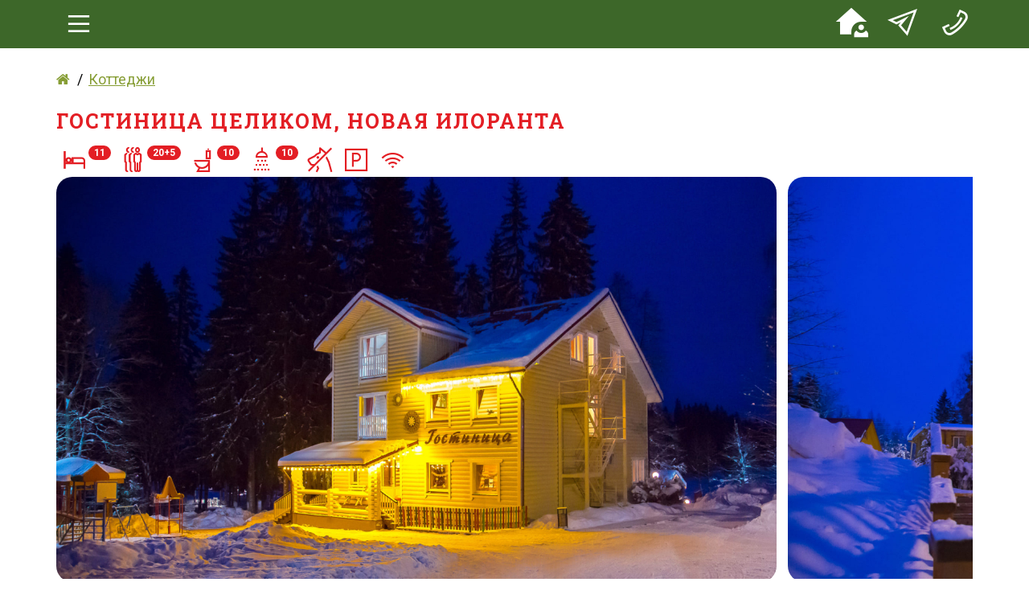

--- FILE ---
content_type: text/html; charset=UTF-8
request_url: https://m.iloranta.ru/cottage/category/33
body_size: 8641
content:
 <!DOCTYPE html><html lang="ru-RU"><head><meta charset="UTF-8"><meta name="viewport" content="width=device-width, initial-scale=1"><meta http-equiv="X-UA-Compatible" content="IE=edge"/><meta name="yandex-verification" content="60798ef5821a65fa"/><link rel="apple-touch-icon" sizes="76x76" href="/assets/main/favicons/apple-icon-76x76.png?v=1548180169"/><link rel="apple-touch-icon" sizes="144x144" href="/assets/main/favicons/apple-icon-144x144.png?v=1548180169"/><link rel="icon" type="image/png" sizes="192x192" href="/assets/main/favicons/android-icon-192x192.png?v=1548180169"/><link rel="icon" type="image/png" sizes="32x32" href="/assets/main/favicons/favicon-32x32.png?v=1548180169"/><link rel="icon" type="image/png" sizes="96x96" href="/assets/main/favicons/favicon-96x96.png?v=1548180169"/><link rel="manifest" href="/assets/main/favicons/manifest.json?v=1548180169"/><meta name="msapplication-TileColor" content="#ffffff"/><meta name="msapplication-TileImage" content="/assets/main/favicons/ms-icon-144x144.png?v=1548180169"/><meta name="theme-color" content="#ffffff"/><meta name="msapplication-config" content="/assets/main/favicons/browserconfig.xml?v=1548180169"/><link rel="mask-icon" color='#e31e24' href='/assets/main/favicons/flower_bw.svg?v=1548180169'/><link rel="shortcut icon" href="/assets/main/favicons/favicon.ico?v=1548180169"/><link rel="canonical" href="https://m.iloranta.ru/cottage/category/33"><link rel="alternate" media="only screen and (min-width: 1280px)" href="https://iloranta.ru/cottage/category/33"><script> const w = Math.max(document.documentElement.clientWidth, window.innerWidth || 0); const theme = (new URLSearchParams(window.location.search)).get("theme") || false; if (w > 1280 && !theme) { window.location.href = "https://iloranta.ru" + window.location.pathname; }</script><script type="text/javascript">!function () { var t = document.createElement("script"); t.type = "text/javascript", t.async = !0, t.src = "https://vk.com/js/api/openapi.js?160", t.onload = function () { VK.Retargeting.Init("VK-RTRG-360458-e9EWI"), VK.Retargeting.Hit() }, document.head.appendChild(t) }();</script><noscript><img src="https://vk.com/rtrg?p=VK-RTRG-360458-e9EWI" style="position:fixed; left:-999px;" alt=""/></noscript><script> !function (f, b, e, v, n, t, s) { if (f.fbq) return; n = f.fbq = function () { n.callMethod ? n.callMethod.apply(n, arguments) : n.queue.push(arguments) }; if (!f._fbq) f._fbq = n; n.push = n; n.loaded = !0; n.version = '2.0'; n.queue = []; t = b.createElement(e); t.async = !0; t.src = v; s = b.getElementsByTagName(e)[0]; s.parentNode.insertBefore(t, s) }(window, document, 'script', 'https://connect.facebook.net/en_US/fbevents.js'); fbq('init', '2582180235336844'); fbq('track', 'PageView');</script><noscript><img height="1" width="1" style="display:none" src="https://www.facebook.com/tr?id=2582180235336844&ev=PageView&noscript=1" /></noscript><script type="text/javascript" > (function(m,e,t,r,i,k,a){m[i]=m[i]||function(){(m[i].a=m[i].a||[]).push(arguments)}; m[i].l=1*new Date(); for (var j = 0; j < document.scripts.length; j++) {if (document.scripts[j].src === r) { return; }} k=e.createElement(t),a=e.getElementsByTagName(t)[0],k.async=1,k.src=r,a.parentNode.insertBefore(k,a)}) (window, document, "script", "https://mc.yandex.ru/metrika/tag.js", "ym"); ym(96888518, "init", { clickmap:true, trackLinks:true, accurateTrackBounce:true });</script><noscript><div><img src="https://mc.yandex.ru/watch/96888518" style="position:absolute; left:-9999px;" alt="" /></div></noscript><meta name="csrf-param" content="_csrf-frontend"><meta name="csrf-token" content="Cna5LZ_cHML2JzEMdDzwOElfH8TCCdLGaAMUMgTQjLs7N9hl6ZNtrqIKeTkaDrNff2woioFcg7xFMl5WR5vu3g=="><title>Гостиница целиком, Новая Илоранта</title><meta name="description" content="Только на Новый год с 30.12 по 2.01 можно арендовать гостиницу целиком для компании до 25 гостей"><meta property="og:description" content="Только на Новый год с 30.12 по 2.01 можно арендовать гостиницу целиком для компании до 25 гостей"><meta property="og:image" content="https://api.iloranta.ru/static/images/img64be860b23602-sm.jpg"><meta property="og:title" content="Гостиница целиком, Новая Илоранта"><meta property="og:url" content="https://m.iloranta.ru/cottage/category/33"><meta property="og:type" content="website"><meta property="og:sitename" content="База отдыха &quot;Илоранта&quot;"><link href="https://fonts.googleapis.com/css?family=Roboto+Slab:400,700|Roboto:300,400,500,700,900&amp;subset=cyrillic,cyrillic-ext" rel="stylesheet"><link href="/assets/mobile/css/main.css?v=1762856710" rel="stylesheet"><style>.CabinetLink { display: inline-flex; flex-flow: row nowrap; width: fit-content;} .CabinetLink:not(.is-short) .icon { font-size: 2em; margin-left: .2em;} .CabinetLink [data-reference="cabinet-link__text"] { display: block; max-width: 180px; overflow: hidden; text-overflow: ellipsis;} .CabinetLink.w100 { width: 100%;}.CabinetLink.w100 [data-reference="cabinet-link__text"] { max-width: none;} .CabinetLink.is-logged:after { display: inline-block; content: ""; background: red; border-radius: 4px; width: 8px; height: 8px; vertical-align: super; transform: translate(-5px,5px);}</style><script>var manifest={"id":"app-frontend","env":"prod","name":"\u0411\u0430\u0437\u0430 \u043e\u0442\u0434\u044b\u0445\u0430 \"\u0418\u043b\u043e\u0440\u0430\u043d\u0442\u0430\"","baseUrl":"https:\/\/m.iloranta.ru\/assets\/mobile","api":{"base":"https:\/\/api.iloranta.ru","pub":"https:\/\/iloranta.ru"},"phones":["+7 (921) 796-45-49"],"emails":["info@iloranta.ru"],"baseMainUrl":"\/assets\/main"}</script></head><body id="layout-secondary"><header><div class="navbar-header"><div class="container"><div class="navbar-header-layout"><section class="section-navbar-toggle"><button class="navbar-toggle" data-reference="mobile-menu-pane"><i class="spring-pms icon-burger_menu"></i></button></section><section class="section-navicons"><a class="btn btn-icon CabinetLink is-short" href="https://iloranta.ru/cabinet" rel="nofollow" data-reference="cabinet-link"><i class="icon icon-personal-cabinet"></i></a><a href="https://t.me/+79217964549?text=%D0%97%D0%B4%D1%80%D0%B0%D0%B2%D1%81%D1%82%D0%B2%D1%83%D0%B9%D1%82%D0%B5!%20%D0%A5%D0%BE%D1%87%D1%83%20%D0%B7%D0%B0%D0%B1%D1%80%D0%BE%D0%BD%D0%B8%D1%80%D0%BE%D0%B2%D0%B0%D1%82%D1%8C" class="btn btn-icon" title="Открыть Телеграм"><i class="spring-pms icon-telegram" aria-hidden="true"></i></a><a href="tel:+79217964549" class="btn btn-icon"><i class="spring-pms icon-phone"></i></a></section></div></div></div><div class="pane navpane" off-canvas="navpane left overlay container" data-reference="navpane"><div class="pane-inner"><div class="pane-top"><div class="pane-content-wrap"><nav class="socials-nav"><a href="https://vk.com/club17423088" title="Наша группа Вконтакте"><img src="/assets/main/svg/icons8-vk.svg?v=1657189977" alt="vk seal"/></a></nav></div><div class="pane-trigger-wrap"><a data-reference="close-trigger" href="#" class="close"><span aria-hidden="true">&times;</span></a></div></div><div class="pane-body" data-reference="pane-body"><a class="btn btn-primary btn-lg w100 CabinetLink " href="https://iloranta.ru/cabinet" rel="nofollow" data-reference="cabinet-link"><span data-reference="cabinet-link__text">Личный кабинет</span><i class="icon icon-personal-cabinet"></i></a><br/><br/><nav class="navbar-nav" data-reference="navbar-nav"><ul class="menu"><li class="menu-item"><a class="menu-item-link " href="/" title="На главную">Главная</a></li><li class="menu-item"><a class="menu-item-link " href="#" title="Акции">Акции</a><ul class="menu"><li class="menu-item"><a class="menu-item-link " href="https://m.iloranta.ru/article/view/birthday" title="Скидка на День рождения">Скидка на День рождения</a></li><li class="menu-item"><a class="menu-item-link " href="https://m.iloranta.ru/article/view/podari-roditelyam-otdyh" title="Подари родителям отдых">Подари родителям отдых</a></li><li class="menu-item"><a class="menu-item-link " href="https://m.iloranta.ru/article/view/vsyo-v-odnom-st" title="Пакет "Всё в одном стандарт"">Пакет "Всё в одном стандарт"</a></li><li class="menu-item"><a class="menu-item-link " href="https://m.iloranta.ru/article/view/vsyo-v-odnom-plus" title="Пакет "Все в одном плюс"">Пакет "Все в одном плюс"</a></li><li class="menu-item"><a class="menu-item-link " href="https://m.iloranta.ru/article/view/paket-syurpriz-dlya-imeninnika" title="Пакет "Сюрприз для именинника"">Пакет "Сюрприз для именинника"</a></li></ul></li><li class="menu-item"><a class="menu-item-link " href="#" title="О базе">О базе</a><ul class="menu"><li class="menu-item"><a class="menu-item-link " href="https://m.iloranta.ru/article/view/history" title="Немного истории">Немного истории</a></li><li class="menu-item"><a class="menu-item-link " href="https://m.iloranta.ru/article/view/my-v-socsetyah" title="Мы в соцсетях">Мы в соцсетях</a></li><li class="menu-item"><a class="menu-item-link " href="https://m.iloranta.ru/article/view/hotel" title="Гостиница">Гостиница</a></li><li class="menu-item"><a class="menu-item-link " href="https://m.iloranta.ru/schemas" title="План базы">План базы</a></li><li class="menu-item"><a class="menu-item-link " href="https://m.iloranta.ru/appeal" title="Обращение основателей">Обращение основателей</a></li><li class="menu-item"><a class="menu-item-link " href="https://m.iloranta.ru/3dtour" title="3D тур">3D тур</a></li></ul></li><li class="menu-item"><a class="menu-item-link " href="#" title="Коттеджи">Коттеджи</a><ul class="menu"><li class="menu-item"><a class="menu-item-link " href="https://m.iloranta.ru/cottage/view" title="Все коттеджи и цены">Все коттеджи и цены</a></li><li class="menu-item"><a class="menu-item-link " href="https://m.iloranta.ru/cottage/category/3" title="Апарт-коттедж 1, Первая Илоранта">Апарт-коттедж 1, Первая Илоранта</a></li><li class="menu-item"><a class="menu-item-link " href="https://m.iloranta.ru/cottage/category/19" title="Апарт-коттедж 2, Новая Илоранта">Апарт-коттедж 2, Новая Илоранта</a></li><li class="menu-item"><a class="menu-item-link " href="https://m.iloranta.ru/cottage/category/20" title="Апарт-коттедж 3, Новая Илоранта">Апарт-коттедж 3, Новая Илоранта</a></li><li class="menu-item"><a class="menu-item-link " href="https://m.iloranta.ru/cottage/category/21" title="Дуплексы 1-4, Новая Илоранта">Дуплексы 1-4, Новая Илоранта</a></li><li class="menu-item"><a class="menu-item-link " href="https://m.iloranta.ru/cottage/category/34" title="Малая дача">Малая дача</a></li><li class="menu-item"><a class="menu-item-link " href="https://m.iloranta.ru/cottage/category/23" title="Большой дуплекс, Новая Илоранта">Большой дуплекс, Новая Илоранта</a></li><li class="menu-item"><a class="menu-item-link " href="https://m.iloranta.ru/cottage/category/8" title="Cемейные коттеджи 1-2, Первая Илоранта ">Cемейные коттеджи 1-2, Первая Илоранта </a></li><li class="menu-item"><a class="menu-item-link " href="https://m.iloranta.ru/cottage/category/16" title="Семейные коттеджи 3-4, Первая Илоранта">Семейные коттеджи 3-4, Первая Илоранта</a></li><li class="menu-item"><a class="menu-item-link " href="https://m.iloranta.ru/cottage/category/17" title="Семейные коттеджи 5-15, Новая Илоранта ">Семейные коттеджи 5-15, Новая Илоранта </a></li><li class="menu-item"><a class="menu-item-link " href="https://m.iloranta.ru/cottage/category/22" title="Большой семейный коттедж">Большой семейный коттедж</a></li><li class="menu-item"><a class="menu-item-link " href="https://m.iloranta.ru/cottage/category/4" title="Вилла 1, Первая Илоранта ">Вилла 1, Первая Илоранта </a></li><li class="menu-item"><a class="menu-item-link " href="https://m.iloranta.ru/cottage/category/7" title="Виллы 2-4, Новая Илоранта ">Виллы 2-4, Новая Илоранта </a></li><li class="menu-item"><a class="menu-item-link " href="https://m.iloranta.ru/cottage/category/15" title="Вилла 5, Новая Илоранта ">Вилла 5, Новая Илоранта </a></li><li class="menu-item"><a class="menu-item-link " href="https://m.iloranta.ru/cottage/category/32" title="Вилла 6, Новая Илоранта">Вилла 6, Новая Илоранта</a></li><li class="menu-item"><a class="menu-item-link " href="https://m.iloranta.ru/cottage/category/33" title="Гостиница целиком, Новая Илоранта">Гостиница целиком, Новая Илоранта</a></li></ul></li><li class="menu-item"><a class="menu-item-link " href="#" title="Гостиница">Гостиница</a><ul class="menu"><li class="menu-item"><a class="menu-item-link " href="https://m.iloranta.ru/hotel" title="О гостинице">О гостинице</a></li><li class="menu-item"><a class="menu-item-link " href="https://m.iloranta.ru/hotel/category/27" title="Номер "Стандарт"">Номер "Стандарт"</a></li><li class="menu-item"><a class="menu-item-link " href="https://m.iloranta.ru/hotel/category/26" title="Номер "Компакт"">Номер "Компакт"</a></li><li class="menu-item"><a class="menu-item-link " href="https://m.iloranta.ru/hotel/category/30" title="Номер "Стандарт плюс"">Номер "Стандарт плюс"</a></li><li class="menu-item"><a class="menu-item-link " href="https://m.iloranta.ru/hotel/category/28" title="Номер "Семейный"">Номер "Семейный"</a></li><li class="menu-item"><a class="menu-item-link " href="https://m.iloranta.ru/hotel/category/29" title="Апартаменты">Апартаменты</a></li><li class="menu-item"><a class="menu-item-link " href="https://m.iloranta.ru/article/view/gril_besedka" title="Гриль-беседка">Гриль-беседка</a></li></ul></li><li class="menu-item"><a class="menu-item-link " href="#" title="Чем заняться">Чем заняться</a><ul class="menu"><li class="menu-item"><a class="menu-item-link " href="https://m.iloranta.ru/article/view/bassejn" title="Бассейн "Волна"">Бассейн "Волна"</a></li><li class="menu-item"><a class="menu-item-link " href="https://m.iloranta.ru/article/view/russkaya_bana_dla_dushi_i_tela" title="Русская баня для души и тела">Русская баня для души и тела</a></li><li class="menu-item"><a class="menu-item-link " href="https://m.iloranta.ru/article/view/bannyj-chan-po-receptu-konka-gorbunka" title="Банный чан по рецепту Конька-горбунка">Банный чан по рецепту Конька-горбунка</a></li><li class="menu-item"><a class="menu-item-link " href="https://m.iloranta.ru/article/view/otdyh_s_detmi" title="Отдых с детьми">Отдых с детьми</a></li><li class="menu-item"><a class="menu-item-link " href="https://m.iloranta.ru/article/view/massage" title="Массаж">Массаж</a></li><li class="menu-item"><a class="menu-item-link " href="https://m.iloranta.ru/article/view/fermapark" title="Ферма-парк Илоранта">Ферма-парк Илоранта</a></li><li class="menu-item"><a class="menu-item-link " href="https://m.iloranta.ru/article/view/aktivnosti" title="Активности на базе">Активности на базе</a></li><li class="menu-item"><a class="menu-item-link " href="https://m.iloranta.ru/article/view/rybalka-v-ilorante" title="Рыбалка в Илоранте">Рыбалка в Илоранте</a></li><li class="menu-item"><a class="menu-item-link " href="https://m.iloranta.ru/article/view/dla_luboznatelnih" title="Интересности в окрестностях">Интересности в окрестностях</a></li><li class="menu-item"><a class="menu-item-link " href="https://m.iloranta.ru/article/view/tryn-tropa" title="Трын-тропа">Трын-тропа</a></li><li class="menu-item"><a class="menu-item-link " href="https://m.iloranta.ru/article/view/cheese_mk" title="Мастер-класс по сыроварению">Мастер-класс по сыроварению</a></li><li class="menu-item"><a class="menu-item-link " href="https://m.iloranta.ru/article/view/kvest" title="Квест "Времена года в Илоранте"">Квест "Времена года в Илоранте"</a></li></ul></li><li class="menu-item"><a class="menu-item-link " href="#" title="Вкусно и полезно">Вкусно и полезно</a><ul class="menu"><li class="menu-item"><a class="menu-item-link " href="https://m.iloranta.ru/article/view/duchesse" title="Кафе">Кафе</a></li><li class="menu-item"><a class="menu-item-link " href="https://m.iloranta.ru/article/view/derevenskij-zavtrak-v-ilorante" title="Деревенский завтрак в коттедж">Деревенский завтрак в коттедж</a></li><li class="menu-item"><a class="menu-item-link " href="https://m.iloranta.ru/article/view/zavtrak-turista" title="Завтрак туриста в коттедж">Завтрак туриста в коттедж</a></li><li class="menu-item"><a class="menu-item-link " href="https://m.iloranta.ru/article/view/bluda_na_zakaz" title="Готовые блюда к застолью">Готовые блюда к застолью</a></li><li class="menu-item"><a class="menu-item-link " href="https://m.iloranta.ru/article/view/vkusno_i_polezno" title="Фермерские продукты">Фермерские продукты</a></li></ul></li><li class="menu-item"><a class="menu-item-link " href="#" title="Для групп">Для групп</a><ul class="menu"><li class="menu-item"><a class="menu-item-link " href="https://m.iloranta.ru/article/view/arenda-zala" title="Зал для банкетов и мероприятий">Зал для банкетов и мероприятий</a></li><li class="menu-item"><a class="menu-item-link " href="https://m.iloranta.ru/article/view/posidelochnaya" title=""Посиделочная"">"Посиделочная"</a></li><li class="menu-item"><a class="menu-item-link " href="https://m.iloranta.ru/article/view/sekretnaya-polyanka" title=""Секретная полянка"">"Секретная полянка"</a></li><li class="menu-item"><a class="menu-item-link " href="https://iloranta.pro/gruppam" title="Предложение для групп от 10 человек">Предложение для групп от 10 человек</a></li></ul></li><li class="menu-item"><a class="menu-item-link " href="https://m.iloranta.ru/payments" title="Правила и оплата">Правила и оплата</a></li><li class="menu-item"><a class="menu-item-link " href="https://m.iloranta.ru/contacts" title="Контакты">Контакты</a></li></ul></nav></div></div></div></header><main class="plain-content"><div class="container slice-gap"><ul class="breadcrumb"><li><a href="/" title="Домой"><i class="fa fa-home"></i></a></li><li><a href="/cottage/view">Коттеджи</a></li></ul></div><div class="hidden" itemscope itemtype="http://schema.org/Product"><p itemprop="name">Гостиница целиком, Новая Илоранта</p><span itemprop="description">Только на Новый год с 30.12 по 2.01 можно арендовать гостиницу целиком для компании до 25 гостей</span><img src="https://api.iloranta.ru/static/images/img64be860b23602-sm.jpg" itemprop="image"><div itemprop="offers" itemscope itemtype="http://schema.org/Offer"><span itemprop="price">50000</span><span itemprop="priceCurrency">RUB</span></div></div><div class="container category-container"><h1 class="mt-0">Гостиница целиком, Новая Илоранта</h1><div class="category-card"><ul class="list-inline features-list"><li title="Количество спален"><i class="spring-pms icon-bedroom"></i><sup><span class="badge">11</span></sup></li><li title="Вместимость человек + Доп. места"><i class="spring-pms icon-group"></i><sup><span class="badge">20+5</span></sup></li><li title="Количество санузлов"><i class="spring-pms icon-wc"></i><sup><span class="badge">10</span></sup></li><li title="Количество душевых"><i class="spring-pms icon-shower"></i><sup><span class="badge">10</span></sup></li><li title="Проживание с животными"><i class="spring-pms icon-no_animals"></i></li><li title="Персональная парковка"><i class="spring-pms icon-parking"></i></li><li title="Наличие Wi-fi"><i class="spring-pms icon-wifi"></i></li></ul><section class="category-images"><div class="imageviewer" data-reference="image-viewer"><ul class="imageviewer__scroll"><li class="imageviewer__item"><img class="imageviewer__image lazyload" alt="&quot;Гостиница целиком, Новая Илоранта&quot; изображение" src="https://api.iloranta.ru/static/images/img64be860b23602-xxs.jpg" data-src="https://api.iloranta.ru/static/images/img64be860b23602-xxs.jpg" srcset="https://api.iloranta.ru/static/images/img64be860b23602-sm.jpg 452w,https://api.iloranta.ru/static/images/img64be860b23602-md.jpg 1336w,https://api.iloranta.ru/static/images/img64be860b23602-lg.jpg 1920w" data-srcset="https://api.iloranta.ru/static/images/img64be860b23602-sm.jpg 452w,https://api.iloranta.ru/static/images/img64be860b23602-md.jpg 1336w,https://api.iloranta.ru/static/images/img64be860b23602-lg.jpg 1920w" title="Картинка №1"></li><li class="imageviewer__item"><img class="imageviewer__image lazyload" alt="&quot;Гостиница целиком, Новая Илоранта&quot; изображение" src="https://api.iloranta.ru/static/images/img64be85fb1cdf0-xxs.jpg" data-src="https://api.iloranta.ru/static/images/img64be85fb1cdf0-xxs.jpg" srcset="https://api.iloranta.ru/static/images/img64be85fb1cdf0-sm.jpg 452w,https://api.iloranta.ru/static/images/img64be85fb1cdf0-md.jpg 1336w,https://api.iloranta.ru/static/images/img64be85fb1cdf0-lg.jpg 1920w" data-srcset="https://api.iloranta.ru/static/images/img64be85fb1cdf0-sm.jpg 452w,https://api.iloranta.ru/static/images/img64be85fb1cdf0-md.jpg 1336w,https://api.iloranta.ru/static/images/img64be85fb1cdf0-lg.jpg 1920w" title="Картинка №2"></li><li class="imageviewer__item"><img class="imageviewer__image lazyload" alt="&quot;Гостиница целиком, Новая Илоранта&quot; изображение" src="https://api.iloranta.ru/static/images/img64be862445478-xxs.jpg" data-src="https://api.iloranta.ru/static/images/img64be862445478-xxs.jpg" srcset="https://api.iloranta.ru/static/images/img64be862445478-sm.jpg 452w,https://api.iloranta.ru/static/images/img64be862445478-md.jpg 1336w,https://api.iloranta.ru/static/images/img64be862445478-lg.jpg 1920w" data-srcset="https://api.iloranta.ru/static/images/img64be862445478-sm.jpg 452w,https://api.iloranta.ru/static/images/img64be862445478-md.jpg 1336w,https://api.iloranta.ru/static/images/img64be862445478-lg.jpg 1920w" title="Картинка №3"></li><li class="imageviewer__item"><img class="imageviewer__image lazyload" alt="&quot;Гостиница целиком, Новая Илоранта&quot; изображение" src="https://api.iloranta.ru/static/images/img64be8634c3103-xxs.jpg" data-src="https://api.iloranta.ru/static/images/img64be8634c3103-xxs.jpg" srcset="https://api.iloranta.ru/static/images/img64be8634c3103-sm.jpg 452w,https://api.iloranta.ru/static/images/img64be8634c3103-md.jpg 1336w,https://api.iloranta.ru/static/images/img64be8634c3103-lg.jpg 1920w" data-srcset="https://api.iloranta.ru/static/images/img64be8634c3103-sm.jpg 452w,https://api.iloranta.ru/static/images/img64be8634c3103-md.jpg 1336w,https://api.iloranta.ru/static/images/img64be8634c3103-lg.jpg 1920w" title="Картинка №4"></li><li class="imageviewer__item"><img class="imageviewer__image lazyload" alt="&quot;Гостиница целиком, Новая Илоранта&quot; изображение" src="https://api.iloranta.ru/static/images/img64be8644910f6-xxs.jpg" data-src="https://api.iloranta.ru/static/images/img64be8644910f6-xxs.jpg" srcset="https://api.iloranta.ru/static/images/img64be8644910f6-sm.jpg 452w,https://api.iloranta.ru/static/images/img64be8644910f6-md.jpg 1336w,https://api.iloranta.ru/static/images/img64be8644910f6-lg.jpg 1920w" data-srcset="https://api.iloranta.ru/static/images/img64be8644910f6-sm.jpg 452w,https://api.iloranta.ru/static/images/img64be8644910f6-md.jpg 1336w,https://api.iloranta.ru/static/images/img64be8644910f6-lg.jpg 1920w" title="Картинка №5"></li><li class="imageviewer__item"><img class="imageviewer__image lazyload" alt="&quot;Гостиница целиком, Новая Илоранта&quot; изображение" src="https://api.iloranta.ru/static/images/img64be865584599-xxs.jpg" data-src="https://api.iloranta.ru/static/images/img64be865584599-xxs.jpg" srcset="https://api.iloranta.ru/static/images/img64be865584599-sm.jpg 452w,https://api.iloranta.ru/static/images/img64be865584599-md.jpg 1336w,https://api.iloranta.ru/static/images/img64be865584599-lg.jpg 1920w" data-srcset="https://api.iloranta.ru/static/images/img64be865584599-sm.jpg 452w,https://api.iloranta.ru/static/images/img64be865584599-md.jpg 1336w,https://api.iloranta.ru/static/images/img64be865584599-lg.jpg 1920w" title="Картинка №6"></li><li class="imageviewer__item"><img class="imageviewer__image lazyload" alt="&quot;Гостиница целиком, Новая Илоранта&quot; изображение" src="https://api.iloranta.ru/static/images/img64be867e48d55-xxs.jpg" data-src="https://api.iloranta.ru/static/images/img64be867e48d55-xxs.jpg" srcset="https://api.iloranta.ru/static/images/img64be867e48d55-sm.jpg 452w,https://api.iloranta.ru/static/images/img64be867e48d55-md.jpg 1336w,https://api.iloranta.ru/static/images/img64be867e48d55-lg.jpg 1920w" data-srcset="https://api.iloranta.ru/static/images/img64be867e48d55-sm.jpg 452w,https://api.iloranta.ru/static/images/img64be867e48d55-md.jpg 1336w,https://api.iloranta.ru/static/images/img64be867e48d55-lg.jpg 1920w" title="Картинка №7"></li><li class="imageviewer__item"><img class="imageviewer__image lazyload" alt="&quot;Гостиница целиком, Новая Илоранта&quot; изображение" src="https://api.iloranta.ru/static/images/img64be8699a1c4e-xxs.jpg" data-src="https://api.iloranta.ru/static/images/img64be8699a1c4e-xxs.jpg" srcset="https://api.iloranta.ru/static/images/img64be8699a1c4e-sm.jpg 452w,https://api.iloranta.ru/static/images/img64be8699a1c4e-md.jpg 1336w,https://api.iloranta.ru/static/images/img64be8699a1c4e-lg.jpg 1920w" data-srcset="https://api.iloranta.ru/static/images/img64be8699a1c4e-sm.jpg 452w,https://api.iloranta.ru/static/images/img64be8699a1c4e-md.jpg 1336w,https://api.iloranta.ru/static/images/img64be8699a1c4e-lg.jpg 1920w" title="Картинка №8"></li></ul></div></section><section class="category-text"><div class="humanize"><p>Только на Новый год с 30.12 по 2.01 можно арендовать гостиницу целиком для компании до 25 гостей. Всего в гостинице 10 номеров, один из которых - двухкомнатные апартаменты. В каждом номере - двуспальная кровать, в трех номерах дополнительно имеется раскладной диван</p><p>Для новогоднего застолья отлично подойдет просторная столовая на 1 этаже гостиницы со всей необходимой бытовой техникой: 2 холодильника, 2 варочные поверхности, посудомоечная машина.</p><p>В базовую стоимость включено размещение 20 гостей. Возможно еще 5 дополнительных мест за отдельную плату, всего не более 25 гостей, включая детей любого возраста.</p><p>Стандартное время заезда - с 14.00, время выезда - до 11.00.<br /></p><p>Площадь: 400 кв.м.</p></div></section></div><div class="other"><h3>Наличие мест</h3><p>Получить актуальную информацию и забронировать коттедж он-лайн Вы можете кликнув по кнопке: <br/><br/><a class="btn btn-primary btn-search btn-search" title="Открыть панель поиска" data-springpms='{"widget":"cottage-booking","booking":{"category_id":33}}'><i class="icon icon-search"></i> Забронировать</a></p><h3>Цены</h3><p><a class="pdf-link" href="/pricelist/booking-category?force=download&amp;id=33&amp;type=cottage" title="Скачать полный прайс лист на проживание в Гостиница целиком, Новая Илоранта и доп. услуги">Скачать</a> полный прайс лист на проживание в Гостиница целиком, Новая Илоранта, а также полный список услуг.</p><p><a href="/payments" title="На страницу Правила и оплата">Подробнее</a> о правилах бронирования и оплате. </p><div class="tablesgroup"><div class="table-Ct" data-reference="habitation-pricelist-Ct"><div class="table-caption"> Прайс-лист на проживание на 20 основных мест<br />(Дополнительные места<wbr> оплачиваются отдельно)</div><div class="table-responsive"><table class="table price-table table-pricelist"><caption></caption><col width=""><col width=""><col width=""><thead><tr><th></th><th>Будний день</th><th>Выходной день</th><th>Неделя</th></tr></thead><tbody><tr><td class="cell cell-header">со 2 января по 30 декабря</td><td class="cell cell-data">от 500 000 ₽</td><td class="cell cell-data">500 000 ₽</td><td class="cell cell-data">500 000 ₽</td></tr><tr><td class="cell cell-header">Новый год (с 30 декабря по 2 января)<sup>*</sup></td><td class="cell cell-data" colspan="100%">629 900 ₽</td></tr><tr><td class="cell cell-header">со 2 января по 30 декабря </td><td class="cell cell-data">от 50 000 ₽</td><td class="cell cell-data">50 000 ₽</td><td class="cell cell-data">297 500 ₽</td></tr></tbody><tfoot><tr><td class="cell cell-footnotes" colspan="100%"><ul><li>* Цена за весь период</li></ul></td></tr></tfoot></table></div></div><div class="table-Ct"><table class="table price-table table-pricelist"><caption>Прайс-лист на доп. места</caption><col width=""><col width=""><thead><tr><th></th><th>Будний день</th><th>Выходной день</th></tr></thead><tr><td class="cell cell-empty" colspan="100%">Нет данных</td></tr><tfoot><tr><td class="cell cell-footnotes" colspan="100%"></td></tr></tfoot></table></div><div class="table-Ct"><table class="table price-table table-pricelist"><caption>Прайс-лист на доп. опции</caption><thead><tr><th></th></tr></thead><tr><td class="cell cell-empty" colspan="100%">Нет данных</td></tr><tfoot><tr><td class="cell cell-footnotes" colspan="100%"></td></tr></tfoot></table></div></div><p><a class="pdf-link" href="/pricelist/booking-category?force=download&amp;id=33&amp;type=cottage" title="Скачать полный прайс лист на проживание в Гостиница целиком, Новая Илоранта и доп. услуги">Скачать</a> полный прайс лист на проживание в Гостиница целиком, Новая Илоранта, а также полный список услуг.</p><p><a href="/payments" title="На страницу Правила и оплата">Подробнее</a> о правилах бронирования и оплате. </p></div></div><div data-reference="uptolike"></div></main><footer><div class="container"><p style="text-align: center"><a href="https://iloranta.ru/cottage/category/33?theme=desktop">Полная версия сайта</a></p><hr/><div class="layout-copy"><section><address>ИП Кузьменков Александр Иванович<br> Юридический адрес: 188880, Ленинградская область, Выборгский р-н, ст.Гвардейское, д.25<br> ИНН <code>471200832860</code><br> ОГРНИП <code>322470400035921</code></address></section><section><p>&copy; 2017 - 2026 <a href="/">iloranta.ru</a></p></section><section><p>Разработка сайта<br/><a href="https://sitespring.ru" title="Разработка веб-приложений ООО СайтСпринг"><img width="110" class="lazyload" data-src="/assets/main/images/label_sitespring.svg?v=1657189977" alt="Sitespring seal"></a></p></section></div></div></footer><script src="/assets/mobile/scripts/main.js?v=1762856710" async="true"></script><script>var el = document.createElement('script');el.src = 'https://iloranta.springpms.ru/widget/appLoader.js?t=' + (new Date()).getTime();el.async = true;document.head.append(el);</script></body></html>

--- FILE ---
content_type: text/css
request_url: https://m.iloranta.ru/assets/mobile/css/main.css?v=1762856710
body_size: 126058
content:
/** 
* Package: iloranta-web 2.6.3, build 2025-11-11 under proprietary license
* Description: Iloranta frontend asset bundle
* Homepage: https://iloranta.ru
* Author: Evgeny Shevtsov <info@sitespring.ru>
* Contributors: Evgeny Shevtsov <info@sitespring.ru>, Yuriy Sokolov <sokolov@sitespring.ru>
*/
/*! normalize.css v3.0.3 | MIT License | github.com/necolas/normalize.css */html{font-family:sans-serif;-ms-text-size-adjust:100%;-webkit-text-size-adjust:100%}body{margin:0}article,aside,details,figcaption,figure,footer,header,hgroup,main,menu,nav,section,summary{display:block}audio,canvas,progress,video{display:inline-block;vertical-align:baseline}audio:not([controls]){display:none;height:0}[hidden],template{display:none}a{background-color:transparent}a:active,a:hover{outline:0}abbr[title]{border-bottom:none;text-decoration:underline;text-decoration:underline dotted}b,strong{font-weight:bold}dfn{font-style:italic}h1,.slice-header,.modal-default .modal-title{font-size:2em;margin:0.67em 0}mark{background:#ff0;color:#000}small{font-size:80%}sub,sup{font-size:75%;line-height:0;position:relative;vertical-align:baseline}sup{top:-0.5em}sub{bottom:-0.25em}img{border:0}svg:not(:root){overflow:hidden}figure{margin:1em 40px}hr{box-sizing:content-box;height:0}pre{overflow:auto}code,kbd,pre,samp{font-family:monospace, monospace;font-size:1em}button,input,optgroup,select,textarea{color:inherit;font:inherit;margin:0}button{overflow:visible}button,select{text-transform:none}button,html input[type="button"],input[type="reset"],input[type="submit"]{-webkit-appearance:button;cursor:pointer}button[disabled],html input[disabled]{cursor:default}button::-moz-focus-inner,input::-moz-focus-inner{border:0;padding:0}input{line-height:normal}input[type="checkbox"],input[type="radio"]{box-sizing:border-box;padding:0}input[type="number"]::-webkit-inner-spin-button,input[type="number"]::-webkit-outer-spin-button{height:auto}input[type="search"]{-webkit-appearance:textfield;box-sizing:content-box}input[type="search"]::-webkit-search-cancel-button,input[type="search"]::-webkit-search-decoration{-webkit-appearance:none}fieldset{border:1px solid #c0c0c0;margin:0 2px;padding:0.35em 0.625em 0.75em}legend{border:0;padding:0}textarea{overflow:auto}optgroup{font-weight:bold}table{border-collapse:collapse;border-spacing:0}td,th{padding:0}@-ms-viewport{width:device-width}.visible-xs{display:none !important}.visible-sm{display:none !important}.visible-md{display:none !important}.visible-lg{display:none !important}.visible-xs-block,.visible-xs-inline,.visible-xs-inline-block,.visible-sm-block,.visible-sm-inline,.visible-sm-inline-block,.visible-md-block,.visible-md-inline,.visible-md-inline-block,.visible-lg-block,.visible-lg-inline,.visible-lg-inline-block{display:none !important}@media (max-width: 767px){.visible-xs{display:block !important}table.visible-xs{display:table !important}tr.visible-xs{display:table-row !important}th.visible-xs,td.visible-xs{display:table-cell !important}}@media (max-width: 767px){.visible-xs-block{display:block !important}}@media (max-width: 767px){.visible-xs-inline{display:inline !important}}@media (max-width: 767px){.visible-xs-inline-block{display:inline-block !important}}@media (min-width: 768px) and (max-width: 991px){.visible-sm{display:block !important}table.visible-sm{display:table !important}tr.visible-sm{display:table-row !important}th.visible-sm,td.visible-sm{display:table-cell !important}}@media (min-width: 768px) and (max-width: 991px){.visible-sm-block{display:block !important}}@media (min-width: 768px) and (max-width: 991px){.visible-sm-inline{display:inline !important}}@media (min-width: 768px) and (max-width: 991px){.visible-sm-inline-block{display:inline-block !important}}@media (min-width: 992px) and (max-width: 1199px){.visible-md{display:block !important}table.visible-md{display:table !important}tr.visible-md{display:table-row !important}th.visible-md,td.visible-md{display:table-cell !important}}@media (min-width: 992px) and (max-width: 1199px){.visible-md-block{display:block !important}}@media (min-width: 992px) and (max-width: 1199px){.visible-md-inline{display:inline !important}}@media (min-width: 992px) and (max-width: 1199px){.visible-md-inline-block{display:inline-block !important}}@media (min-width: 1200px){.visible-lg{display:block !important}table.visible-lg{display:table !important}tr.visible-lg{display:table-row !important}th.visible-lg,td.visible-lg{display:table-cell !important}}@media (min-width: 1200px){.visible-lg-block{display:block !important}}@media (min-width: 1200px){.visible-lg-inline{display:inline !important}}@media (min-width: 1200px){.visible-lg-inline-block{display:inline-block !important}}@media (max-width: 767px){.hidden-xs{display:none !important}}@media (min-width: 768px) and (max-width: 991px){.hidden-sm{display:none !important}}@media (min-width: 992px) and (max-width: 1199px){.hidden-md{display:none !important}}@media (min-width: 1200px){.hidden-lg{display:none !important}}.visible-print{display:none !important}@media print{.visible-print{display:block !important}table.visible-print{display:table !important}tr.visible-print{display:table-row !important}th.visible-print,td.visible-print{display:table-cell !important}}.visible-print-block{display:none !important}@media print{.visible-print-block{display:block !important}}.visible-print-inline{display:none !important}@media print{.visible-print-inline{display:inline !important}}.visible-print-inline-block{display:none !important}@media print{.visible-print-inline-block{display:inline-block !important}}@media print{.hidden-print{display:none !important}}.container{padding-right:15px;padding-left:15px;margin-right:auto;margin-left:auto}.container:before,.container:after{display:table;content:" "}.container:after{clear:both}@media (min-width: 768px){.container{width:750px}}@media (min-width: 992px){.container{width:970px}}@media (min-width: 1200px){.container{width:1170px}}.container-fluid{padding-right:15px;padding-left:15px;margin-right:auto;margin-left:auto}.container-fluid:before,.container-fluid:after{display:table;content:" "}.container-fluid:after{clear:both}.row{margin-right:-15px;margin-left:-15px}.row:before,.row:after{display:table;content:" "}.row:after{clear:both}.row-no-gutters{margin-right:0;margin-left:0}.row-no-gutters [class*="col-"]{padding-right:0;padding-left:0}.col-xs-1,.col-sm-1,.col-md-1,.col-lg-1,.col-xs-2,.col-sm-2,.col-md-2,.col-lg-2,.col-xs-3,.col-sm-3,.col-md-3,.col-lg-3,.col-xs-4,.col-sm-4,.col-md-4,.col-lg-4,.col-xs-5,.col-sm-5,.col-md-5,.col-lg-5,.col-xs-6,.col-sm-6,.col-md-6,.col-lg-6,.col-xs-7,.col-sm-7,.col-md-7,.col-lg-7,.col-xs-8,.col-sm-8,.col-md-8,.col-lg-8,.col-xs-9,.col-sm-9,.col-md-9,.col-lg-9,.col-xs-10,.col-sm-10,.col-md-10,.col-lg-10,.col-xs-11,.col-sm-11,.col-md-11,.col-lg-11,.col-xs-12,.col-sm-12,.col-md-12,.col-lg-12{position:relative;min-height:1px;padding-right:15px;padding-left:15px}.col-xs-1,.col-xs-2,.col-xs-3,.col-xs-4,.col-xs-5,.col-xs-6,.col-xs-7,.col-xs-8,.col-xs-9,.col-xs-10,.col-xs-11,.col-xs-12{float:left}.col-xs-1{width:8.33333%}.col-xs-2{width:16.66667%}.col-xs-3{width:25%}.col-xs-4{width:33.33333%}.col-xs-5{width:41.66667%}.col-xs-6{width:50%}.col-xs-7{width:58.33333%}.col-xs-8{width:66.66667%}.col-xs-9{width:75%}.col-xs-10{width:83.33333%}.col-xs-11{width:91.66667%}.col-xs-12{width:100%}.col-xs-pull-0{right:auto}.col-xs-pull-1{right:8.33333%}.col-xs-pull-2{right:16.66667%}.col-xs-pull-3{right:25%}.col-xs-pull-4{right:33.33333%}.col-xs-pull-5{right:41.66667%}.col-xs-pull-6{right:50%}.col-xs-pull-7{right:58.33333%}.col-xs-pull-8{right:66.66667%}.col-xs-pull-9{right:75%}.col-xs-pull-10{right:83.33333%}.col-xs-pull-11{right:91.66667%}.col-xs-pull-12{right:100%}.col-xs-push-0{left:auto}.col-xs-push-1{left:8.33333%}.col-xs-push-2{left:16.66667%}.col-xs-push-3{left:25%}.col-xs-push-4{left:33.33333%}.col-xs-push-5{left:41.66667%}.col-xs-push-6{left:50%}.col-xs-push-7{left:58.33333%}.col-xs-push-8{left:66.66667%}.col-xs-push-9{left:75%}.col-xs-push-10{left:83.33333%}.col-xs-push-11{left:91.66667%}.col-xs-push-12{left:100%}.col-xs-offset-0{margin-left:0%}.col-xs-offset-1{margin-left:8.33333%}.col-xs-offset-2{margin-left:16.66667%}.col-xs-offset-3{margin-left:25%}.col-xs-offset-4{margin-left:33.33333%}.col-xs-offset-5{margin-left:41.66667%}.col-xs-offset-6{margin-left:50%}.col-xs-offset-7{margin-left:58.33333%}.col-xs-offset-8{margin-left:66.66667%}.col-xs-offset-9{margin-left:75%}.col-xs-offset-10{margin-left:83.33333%}.col-xs-offset-11{margin-left:91.66667%}.col-xs-offset-12{margin-left:100%}@media (min-width: 768px){.col-sm-1,.col-sm-2,.col-sm-3,.col-sm-4,.col-sm-5,.col-sm-6,.col-sm-7,.col-sm-8,.col-sm-9,.col-sm-10,.col-sm-11,.col-sm-12{float:left}.col-sm-1{width:8.33333%}.col-sm-2{width:16.66667%}.col-sm-3{width:25%}.col-sm-4{width:33.33333%}.col-sm-5{width:41.66667%}.col-sm-6{width:50%}.col-sm-7{width:58.33333%}.col-sm-8{width:66.66667%}.col-sm-9{width:75%}.col-sm-10{width:83.33333%}.col-sm-11{width:91.66667%}.col-sm-12{width:100%}.col-sm-pull-0{right:auto}.col-sm-pull-1{right:8.33333%}.col-sm-pull-2{right:16.66667%}.col-sm-pull-3{right:25%}.col-sm-pull-4{right:33.33333%}.col-sm-pull-5{right:41.66667%}.col-sm-pull-6{right:50%}.col-sm-pull-7{right:58.33333%}.col-sm-pull-8{right:66.66667%}.col-sm-pull-9{right:75%}.col-sm-pull-10{right:83.33333%}.col-sm-pull-11{right:91.66667%}.col-sm-pull-12{right:100%}.col-sm-push-0{left:auto}.col-sm-push-1{left:8.33333%}.col-sm-push-2{left:16.66667%}.col-sm-push-3{left:25%}.col-sm-push-4{left:33.33333%}.col-sm-push-5{left:41.66667%}.col-sm-push-6{left:50%}.col-sm-push-7{left:58.33333%}.col-sm-push-8{left:66.66667%}.col-sm-push-9{left:75%}.col-sm-push-10{left:83.33333%}.col-sm-push-11{left:91.66667%}.col-sm-push-12{left:100%}.col-sm-offset-0{margin-left:0%}.col-sm-offset-1{margin-left:8.33333%}.col-sm-offset-2{margin-left:16.66667%}.col-sm-offset-3{margin-left:25%}.col-sm-offset-4{margin-left:33.33333%}.col-sm-offset-5{margin-left:41.66667%}.col-sm-offset-6{margin-left:50%}.col-sm-offset-7{margin-left:58.33333%}.col-sm-offset-8{margin-left:66.66667%}.col-sm-offset-9{margin-left:75%}.col-sm-offset-10{margin-left:83.33333%}.col-sm-offset-11{margin-left:91.66667%}.col-sm-offset-12{margin-left:100%}}@media (min-width: 992px){.col-md-1,.col-md-2,.col-md-3,.col-md-4,.col-md-5,.col-md-6,.col-md-7,.col-md-8,.col-md-9,.col-md-10,.col-md-11,.col-md-12{float:left}.col-md-1{width:8.33333%}.col-md-2{width:16.66667%}.col-md-3{width:25%}.col-md-4{width:33.33333%}.col-md-5{width:41.66667%}.col-md-6{width:50%}.col-md-7{width:58.33333%}.col-md-8{width:66.66667%}.col-md-9{width:75%}.col-md-10{width:83.33333%}.col-md-11{width:91.66667%}.col-md-12{width:100%}.col-md-pull-0{right:auto}.col-md-pull-1{right:8.33333%}.col-md-pull-2{right:16.66667%}.col-md-pull-3{right:25%}.col-md-pull-4{right:33.33333%}.col-md-pull-5{right:41.66667%}.col-md-pull-6{right:50%}.col-md-pull-7{right:58.33333%}.col-md-pull-8{right:66.66667%}.col-md-pull-9{right:75%}.col-md-pull-10{right:83.33333%}.col-md-pull-11{right:91.66667%}.col-md-pull-12{right:100%}.col-md-push-0{left:auto}.col-md-push-1{left:8.33333%}.col-md-push-2{left:16.66667%}.col-md-push-3{left:25%}.col-md-push-4{left:33.33333%}.col-md-push-5{left:41.66667%}.col-md-push-6{left:50%}.col-md-push-7{left:58.33333%}.col-md-push-8{left:66.66667%}.col-md-push-9{left:75%}.col-md-push-10{left:83.33333%}.col-md-push-11{left:91.66667%}.col-md-push-12{left:100%}.col-md-offset-0{margin-left:0%}.col-md-offset-1{margin-left:8.33333%}.col-md-offset-2{margin-left:16.66667%}.col-md-offset-3{margin-left:25%}.col-md-offset-4{margin-left:33.33333%}.col-md-offset-5{margin-left:41.66667%}.col-md-offset-6{margin-left:50%}.col-md-offset-7{margin-left:58.33333%}.col-md-offset-8{margin-left:66.66667%}.col-md-offset-9{margin-left:75%}.col-md-offset-10{margin-left:83.33333%}.col-md-offset-11{margin-left:91.66667%}.col-md-offset-12{margin-left:100%}}@media (min-width: 1200px){.col-lg-1,.col-lg-2,.col-lg-3,.col-lg-4,.col-lg-5,.col-lg-6,.col-lg-7,.col-lg-8,.col-lg-9,.col-lg-10,.col-lg-11,.col-lg-12{float:left}.col-lg-1{width:8.33333%}.col-lg-2{width:16.66667%}.col-lg-3{width:25%}.col-lg-4{width:33.33333%}.col-lg-5{width:41.66667%}.col-lg-6{width:50%}.col-lg-7{width:58.33333%}.col-lg-8{width:66.66667%}.col-lg-9{width:75%}.col-lg-10{width:83.33333%}.col-lg-11{width:91.66667%}.col-lg-12{width:100%}.col-lg-pull-0{right:auto}.col-lg-pull-1{right:8.33333%}.col-lg-pull-2{right:16.66667%}.col-lg-pull-3{right:25%}.col-lg-pull-4{right:33.33333%}.col-lg-pull-5{right:41.66667%}.col-lg-pull-6{right:50%}.col-lg-pull-7{right:58.33333%}.col-lg-pull-8{right:66.66667%}.col-lg-pull-9{right:75%}.col-lg-pull-10{right:83.33333%}.col-lg-pull-11{right:91.66667%}.col-lg-pull-12{right:100%}.col-lg-push-0{left:auto}.col-lg-push-1{left:8.33333%}.col-lg-push-2{left:16.66667%}.col-lg-push-3{left:25%}.col-lg-push-4{left:33.33333%}.col-lg-push-5{left:41.66667%}.col-lg-push-6{left:50%}.col-lg-push-7{left:58.33333%}.col-lg-push-8{left:66.66667%}.col-lg-push-9{left:75%}.col-lg-push-10{left:83.33333%}.col-lg-push-11{left:91.66667%}.col-lg-push-12{left:100%}.col-lg-offset-0{margin-left:0%}.col-lg-offset-1{margin-left:8.33333%}.col-lg-offset-2{margin-left:16.66667%}.col-lg-offset-3{margin-left:25%}.col-lg-offset-4{margin-left:33.33333%}.col-lg-offset-5{margin-left:41.66667%}.col-lg-offset-6{margin-left:50%}.col-lg-offset-7{margin-left:58.33333%}.col-lg-offset-8{margin-left:66.66667%}.col-lg-offset-9{margin-left:75%}.col-lg-offset-10{margin-left:83.33333%}.col-lg-offset-11{margin-left:91.66667%}.col-lg-offset-12{margin-left:100%}}.modal-open{overflow:hidden}.modal{position:fixed;top:0;right:0;bottom:0;left:0;z-index:1050;display:none;overflow:hidden;-webkit-overflow-scrolling:touch;outline:0}.modal.fade .modal-dialog{-webkit-transform:translate(0, -25%);-ms-transform:translate(0, -25%);-o-transform:translate(0, -25%);transform:translate(0, -25%);-webkit-transition:-webkit-transform 0.3s ease-out;-moz-transition:-moz-transform 0.3s ease-out;-o-transition:-o-transform 0.3s ease-out;transition:transform 0.3s ease-out}.modal.in .modal-dialog{-webkit-transform:translate(0, 0);-ms-transform:translate(0, 0);-o-transform:translate(0, 0);transform:translate(0, 0)}.modal-open .modal{overflow-x:hidden;overflow-y:auto}.modal-dialog{position:relative;width:auto;margin:10px}.modal-content{position:relative;background-color:#fff;background-clip:padding-box;border:1px solid #999;border:1px solid rgba(0,0,0,0.2);border-radius:6px;-webkit-box-shadow:0 3px 9px rgba(0,0,0,0.5);box-shadow:0 3px 9px rgba(0,0,0,0.5);outline:0}.modal-backdrop{position:fixed;top:0;right:0;bottom:0;left:0;z-index:1040;background-color:#000}.modal-backdrop.fade{filter:alpha(opacity=0);opacity:0}.modal-backdrop.in{filter:alpha(opacity=50);opacity:.5}.modal-header{padding:15px;border-bottom:1px solid #e5e5e5}.modal-header:before,.modal-header:after{display:table;content:" "}.modal-header:after{clear:both}.modal-header .close{margin-top:-2px}.modal-title{margin:0;line-height:1.42857}.modal-body{position:relative;padding:15px}.modal-footer{padding:15px;text-align:right;border-top:1px solid #e5e5e5}.modal-footer:before,.modal-footer:after{display:table;content:" "}.modal-footer:after{clear:both}.modal-footer .btn+.btn,.modal-footer .btn-search+.btn,.modal-footer .btn+.btn-search,.modal-footer .btn-search+.btn-search{margin-bottom:0;margin-left:5px}.modal-footer .btn-group .btn+.btn,.modal-footer .btn-group .btn-search+.btn,.modal-footer .btn-group .btn+.btn-search,.modal-footer .btn-group .btn-search+.btn-search{margin-left:-1px}.modal-footer .btn-block+.btn-block{margin-left:0}.modal-scrollbar-measure{position:absolute;top:-9999px;width:50px;height:50px;overflow:scroll}@media (min-width: 768px){.modal-dialog{width:600px;margin:30px auto}.modal-content{-webkit-box-shadow:0 5px 15px rgba(0,0,0,0.5);box-shadow:0 5px 15px rgba(0,0,0,0.5)}.modal-sm{width:300px}}@media (min-width: 992px){.modal-lg{width:900px}}.nav{padding-left:0;margin-bottom:0;list-style:none}.nav:before,.nav:after{display:table;content:" "}.nav:after{clear:both}.nav>li{position:relative;display:block}.nav>li>a{position:relative;display:block;padding:10px 15px}.nav>li>a:hover,.nav>li>a:focus{text-decoration:none;background-color:#eee}.nav>li.disabled>a{color:#777}.nav>li.disabled>a:hover,.nav>li.disabled>a:focus{color:#777;text-decoration:none;cursor:not-allowed;background-color:transparent}.nav .open>a,.nav .open>a:hover,.nav .open>a:focus{background-color:#eee;border-color:#879e36}.nav .nav-divider{height:1px;margin:9px 0;overflow:hidden;background-color:#e5e5e5}.nav>li>a>img{max-width:none}.nav-tabs{border-bottom:1px solid #ddd}.nav-tabs>li{float:left;margin-bottom:-1px}.nav-tabs>li>a{margin-right:2px;line-height:1.42857;border:1px solid transparent;border-radius:4px 4px 0 0}.nav-tabs>li>a:hover{border-color:#eee #eee #ddd}.nav-tabs>li.active>a,.nav-tabs>li.active>a:hover,.nav-tabs>li.active>a:focus{color:#555;cursor:default;background-color:#fff;border:1px solid #ddd;border-bottom-color:transparent}.nav-pills>li{float:left}.nav-pills>li>a{border-radius:4px}.nav-pills>li+li{margin-left:2px}.nav-pills>li.active>a,.nav-pills>li.active>a:hover,.nav-pills>li.active>a:focus{color:#fff;background-color:#337ab7}.nav-stacked>li{float:none}.nav-stacked>li+li{margin-top:2px;margin-left:0}.nav-justified,.nav-tabs.nav-justified{width:100%}.nav-justified>li,.nav-tabs.nav-justified>li{float:none}.nav-justified>li>a,.nav-tabs.nav-justified>li>a{margin-bottom:5px;text-align:center}.nav-justified>.dropdown .dropdown-menu{top:auto;left:auto}@media (min-width: 768px){.nav-justified>li,.nav-tabs.nav-justified>li{display:table-cell;width:1%}.nav-justified>li>a,.nav-tabs.nav-justified>li>a{margin-bottom:0}}.nav-tabs-justified,.nav-tabs.nav-justified{border-bottom:0}.nav-tabs-justified>li>a,.nav-tabs.nav-justified>li>a{margin-right:0;border-radius:4px}.nav-tabs-justified>.active>a,.nav-tabs.nav-justified>.active>a,.nav-tabs-justified>.active>a:hover,.nav-tabs.nav-justified>.active>a:hover,.nav-tabs-justified>.active>a:focus,.nav-tabs.nav-justified>.active>a:focus{border:1px solid #ddd}@media (min-width: 768px){.nav-tabs-justified>li>a,.nav-tabs.nav-justified>li>a{border-bottom:1px solid #ddd;border-radius:4px 4px 0 0}.nav-tabs-justified>.active>a,.nav-tabs.nav-justified>.active>a,.nav-tabs-justified>.active>a:hover,.nav-tabs.nav-justified>.active>a:hover,.nav-tabs-justified>.active>a:focus,.nav-tabs.nav-justified>.active>a:focus{border-bottom-color:#fff}}.tab-content>.tab-pane{display:none}.tab-content>.active{display:block}.nav-tabs .dropdown-menu{margin-top:-1px;border-top-left-radius:0;border-top-right-radius:0}.close{float:right;font-size:21px;font-weight:bold;line-height:1;color:#000;text-shadow:0 1px 0 #fff;filter:alpha(opacity=20);opacity:.2}.close:hover,.close:focus{color:#000;text-decoration:none;cursor:pointer;filter:alpha(opacity=50);opacity:.5}button.close{padding:0;cursor:pointer;background:transparent;border:0;-webkit-appearance:none;appearance:none}.clearfix:before,.clearfix:after{display:table;content:" "}.clearfix:after{clear:both}.center-block{display:block;margin-right:auto;margin-left:auto}.pull-right{float:right !important}.pull-left{float:left !important}.hide{display:none !important}.show{display:block !important}.invisible{visibility:hidden}.text-hide{font:0/0 a;color:transparent;text-shadow:none;background-color:transparent;border:0}.hidden{display:none !important}.affix{position:fixed}h1,.slice-header,.modal-default .modal-title,h2,.cottage-list .list-item .text-header,h3,.cottage-tooltip .title,h4,h5,h6,.h1,.h2,.h3,.h4,.h5,.h6{font-family:inherit;font-weight:500;line-height:1.1;color:inherit}h1 small,.slice-header small,.modal-default .modal-title small,h1 .small,.slice-header .small,.modal-default .modal-title .small,h2 small,.cottage-list .list-item .text-header small,h2 .small,.cottage-list .list-item .text-header .small,h3 small,.cottage-tooltip .title small,h3 .small,.cottage-tooltip .title .small,h4 small,h4 .small,h5 small,h5 .small,h6 small,h6 .small,.h1 small,.h1 .small,.h2 small,.h2 .small,.h3 small,.h3 .small,.h4 small,.h4 .small,.h5 small,.h5 .small,.h6 small,.h6 .small{font-weight:400;line-height:1;color:#777}h1,.slice-header,.modal-default .modal-title,.h1,h2,.cottage-list .list-item .text-header,.h2,h3,.cottage-tooltip .title,.h3{margin-top:20px;margin-bottom:10px}h1 small,.slice-header small,.modal-default .modal-title small,h1 .small,.slice-header .small,.modal-default .modal-title .small,.h1 small,.h1 .small,h2 small,.cottage-list .list-item .text-header small,h2 .small,.cottage-list .list-item .text-header .small,.h2 small,.h2 .small,h3 small,.cottage-tooltip .title small,h3 .small,.cottage-tooltip .title .small,.h3 small,.h3 .small{font-size:65%}h4,.h4,h5,.h5,h6,.h6{margin-top:10px;margin-bottom:10px}h4 small,h4 .small,.h4 small,.h4 .small,h5 small,h5 .small,.h5 small,.h5 .small,h6 small,h6 .small,.h6 small,.h6 .small{font-size:75%}h1,.slice-header,.modal-default .modal-title,.h1{font-size:36px}h2,.cottage-list .list-item .text-header,.h2{font-size:30px}h3,.cottage-tooltip .title,.h3{font-size:24px}h4,.h4{font-size:18px}h5,.h5{font-size:14px}h6,.h6{font-size:12px}p{margin:0 0 10px}.lead{margin-bottom:20px;font-size:16px;font-weight:300;line-height:1.4}@media (min-width: 768px){.lead{font-size:21px}}small,.small{font-size:85%}mark,.mark{padding:.2em;background-color:#fcf8e3}.text-left{text-align:left}.text-right{text-align:right}.text-center{text-align:center}.text-justify{text-align:justify}.text-nowrap{white-space:nowrap}.text-lowercase{text-transform:lowercase}.text-uppercase,.initialism{text-transform:uppercase}.text-capitalize{text-transform:capitalize}.text-muted{color:#777}.text-primary{color:#337ab7}a.text-primary:hover,a.text-primary:focus{color:#286090}.text-success{color:#3c763d}a.text-success:hover,a.text-success:focus{color:#2b542c}.text-info{color:#31708f}a.text-info:hover,a.text-info:focus{color:#245269}.text-warning{color:#8a6d3b}a.text-warning:hover,a.text-warning:focus{color:#66512c}.text-danger{color:#a94442}a.text-danger:hover,a.text-danger:focus{color:#843534}.bg-primary{color:#fff}.bg-primary{background-color:#337ab7}a.bg-primary:hover,a.bg-primary:focus{background-color:#286090}.bg-success{background-color:#dff0d8}a.bg-success:hover,a.bg-success:focus{background-color:#c1e2b3}.bg-info{background-color:#d9edf7}a.bg-info:hover,a.bg-info:focus{background-color:#afd9ee}.bg-warning{background-color:#fcf8e3}a.bg-warning:hover,a.bg-warning:focus{background-color:#f7ecb5}.bg-danger{background-color:#f2dede}a.bg-danger:hover,a.bg-danger:focus{background-color:#e4b9b9}.page-header{padding-bottom:9px;margin:40px 0 20px;border-bottom:1px solid #eee}ul,ol{margin-top:0;margin-bottom:10px}ul ul,ul ol,ol ul,ol ol{margin-bottom:0}.list-unstyled,.nav .menu,footer .layout-nav .nav-ct .nav .menu,.navpane .menu{padding-left:0;list-style:none}.list-inline{padding-left:0;list-style:none;margin-left:-5px}.list-inline>li{display:inline-block;padding-right:5px;padding-left:5px}dl{margin-top:0;margin-bottom:20px}dt,dd{line-height:1.42857}dt{font-weight:700}dd{margin-left:0}.dl-horizontal dd:before,.dl-horizontal dd:after{display:table;content:" "}.dl-horizontal dd:after{clear:both}@media (min-width: 768px){.dl-horizontal dt{float:left;width:160px;clear:left;text-align:right;overflow:hidden;text-overflow:ellipsis;white-space:nowrap}.dl-horizontal dd{margin-left:180px}}abbr[title],abbr[data-original-title]{cursor:help}.initialism{font-size:90%}blockquote{padding:10px 20px;margin:0 0 20px;font-size:17.5px;border-left:5px solid #eee}blockquote p:last-child,blockquote ul:last-child,blockquote ol:last-child{margin-bottom:0}blockquote footer,blockquote small,blockquote .small{display:block;font-size:80%;line-height:1.42857;color:#777}blockquote footer:before,blockquote small:before,blockquote .small:before{content:"\2014 \00A0"}.blockquote-reverse,blockquote.pull-right{padding-right:15px;padding-left:0;text-align:right;border-right:5px solid #eee;border-left:0}.blockquote-reverse footer:before,.blockquote-reverse small:before,.blockquote-reverse .small:before,blockquote.pull-right footer:before,blockquote.pull-right small:before,blockquote.pull-right .small:before{content:""}.blockquote-reverse footer:after,.blockquote-reverse small:after,.blockquote-reverse .small:after,blockquote.pull-right footer:after,blockquote.pull-right small:after,blockquote.pull-right .small:after{content:"\00A0 \2014"}address{margin-bottom:20px;font-style:normal;line-height:1.42857}.badge{display:inline-block;min-width:10px;padding:3px 7px;font-size:12px;font-weight:bold;line-height:1;color:#fff;text-align:center;white-space:nowrap;vertical-align:middle;background-color:#777;border-radius:10px}.badge:empty{display:none}.btn .badge,.btn-search .badge{position:relative;top:-1px}.btn-xs .badge,.btn-group-xs>.btn .badge,.btn-group-xs>.btn-search .badge{top:0;padding:1px 5px}.list-group-item.active>.badge,.nav-pills>.active>a>.badge{color:#879e36;background-color:#fff}.list-group-item>.badge{float:right}.list-group-item>.badge+.badge{margin-right:5px}.nav-pills>li>a>.badge{margin-left:3px}a.badge:hover,a.badge:focus{color:#fff;text-decoration:none;cursor:pointer}table{background-color:transparent}table col[class*="col-"]{position:static;display:table-column;float:none}table td[class*="col-"],table th[class*="col-"]{position:static;display:table-cell;float:none}caption{padding-top:8px;padding-bottom:8px;color:#777;text-align:left}th{text-align:left}.table{width:100%;max-width:100%;margin-bottom:20px}.table>thead>tr>th,.table>thead>tr>td,.table>tbody>tr>th,.table>tbody>tr>td,.table>tfoot>tr>th,.table>tfoot>tr>td{padding:8px;line-height:1.42857;vertical-align:top;border-top:1px solid #ddd}.table>thead>tr>th{vertical-align:bottom;border-bottom:2px solid #ddd}.table>caption+thead>tr:first-child>th,.table>caption+thead>tr:first-child>td,.table>colgroup+thead>tr:first-child>th,.table>colgroup+thead>tr:first-child>td,.table>thead:first-child>tr:first-child>th,.table>thead:first-child>tr:first-child>td{border-top:0}.table>tbody+tbody{border-top:2px solid #ddd}.table .table{background-color:#fff}.table-condensed>thead>tr>th,.table-condensed>thead>tr>td,.table-condensed>tbody>tr>th,.table-condensed>tbody>tr>td,.table-condensed>tfoot>tr>th,.table-condensed>tfoot>tr>td{padding:5px}.table-bordered{border:1px solid #ddd}.table-bordered>thead>tr>th,.table-bordered>thead>tr>td,.table-bordered>tbody>tr>th,.table-bordered>tbody>tr>td,.table-bordered>tfoot>tr>th,.table-bordered>tfoot>tr>td{border:1px solid #ddd}.table-bordered>thead>tr>th,.table-bordered>thead>tr>td{border-bottom-width:2px}.table-striped>tbody>tr:nth-of-type(odd){background-color:#f9f9f9}.table-hover>tbody>tr:hover{background-color:#f5f5f5}.table>thead>tr>td.active,.table>thead>tr>th.active,.table>thead>tr.active>td,.table>thead>tr.active>th,.table>tbody>tr>td.active,.table>tbody>tr>th.active,.table>tbody>tr.active>td,.table>tbody>tr.active>th,.table>tfoot>tr>td.active,.table>tfoot>tr>th.active,.table>tfoot>tr.active>td,.table>tfoot>tr.active>th{background-color:#f5f5f5}.table-hover>tbody>tr>td.active:hover,.table-hover>tbody>tr>th.active:hover,.table-hover>tbody>tr.active:hover>td,.table-hover>tbody>tr:hover>.active,.table-hover>tbody>tr.active:hover>th{background-color:#e8e8e8}.table>thead>tr>td.success,.table>thead>tr>th.success,.table>thead>tr.success>td,.table>thead>tr.success>th,.table>tbody>tr>td.success,.table>tbody>tr>th.success,.table>tbody>tr.success>td,.table>tbody>tr.success>th,.table>tfoot>tr>td.success,.table>tfoot>tr>th.success,.table>tfoot>tr.success>td,.table>tfoot>tr.success>th{background-color:#dff0d8}.table-hover>tbody>tr>td.success:hover,.table-hover>tbody>tr>th.success:hover,.table-hover>tbody>tr.success:hover>td,.table-hover>tbody>tr:hover>.success,.table-hover>tbody>tr.success:hover>th{background-color:#d0e9c6}.table>thead>tr>td.info,.table>thead>tr>th.info,.table>thead>tr.info>td,.table>thead>tr.info>th,.table>tbody>tr>td.info,.table>tbody>tr>th.info,.table>tbody>tr.info>td,.table>tbody>tr.info>th,.table>tfoot>tr>td.info,.table>tfoot>tr>th.info,.table>tfoot>tr.info>td,.table>tfoot>tr.info>th{background-color:#d9edf7}.table-hover>tbody>tr>td.info:hover,.table-hover>tbody>tr>th.info:hover,.table-hover>tbody>tr.info:hover>td,.table-hover>tbody>tr:hover>.info,.table-hover>tbody>tr.info:hover>th{background-color:#c4e3f3}.table>thead>tr>td.warning,.table>thead>tr>th.warning,.table>thead>tr.warning>td,.table>thead>tr.warning>th,.table>tbody>tr>td.warning,.table>tbody>tr>th.warning,.table>tbody>tr.warning>td,.table>tbody>tr.warning>th,.table>tfoot>tr>td.warning,.table>tfoot>tr>th.warning,.table>tfoot>tr.warning>td,.table>tfoot>tr.warning>th{background-color:#fcf8e3}.table-hover>tbody>tr>td.warning:hover,.table-hover>tbody>tr>th.warning:hover,.table-hover>tbody>tr.warning:hover>td,.table-hover>tbody>tr:hover>.warning,.table-hover>tbody>tr.warning:hover>th{background-color:#faf2cc}.table>thead>tr>td.danger,.table>thead>tr>th.danger,.table>thead>tr.danger>td,.table>thead>tr.danger>th,.table>tbody>tr>td.danger,.table>tbody>tr>th.danger,.table>tbody>tr.danger>td,.table>tbody>tr.danger>th,.table>tfoot>tr>td.danger,.table>tfoot>tr>th.danger,.table>tfoot>tr.danger>td,.table>tfoot>tr.danger>th{background-color:#f2dede}.table-hover>tbody>tr>td.danger:hover,.table-hover>tbody>tr>th.danger:hover,.table-hover>tbody>tr.danger:hover>td,.table-hover>tbody>tr:hover>.danger,.table-hover>tbody>tr.danger:hover>th{background-color:#ebcccc}.table-responsive{min-height:.01%;overflow-x:auto}@media screen and (max-width: 767px){.table-responsive{width:100%;margin-bottom:15px;overflow-y:hidden;-ms-overflow-style:-ms-autohiding-scrollbar;border:1px solid #ddd}.table-responsive>.table{margin-bottom:0}.table-responsive>.table>thead>tr>th,.table-responsive>.table>thead>tr>td,.table-responsive>.table>tbody>tr>th,.table-responsive>.table>tbody>tr>td,.table-responsive>.table>tfoot>tr>th,.table-responsive>.table>tfoot>tr>td{white-space:nowrap}.table-responsive>.table-bordered{border:0}.table-responsive>.table-bordered>thead>tr>th:first-child,.table-responsive>.table-bordered>thead>tr>td:first-child,.table-responsive>.table-bordered>tbody>tr>th:first-child,.table-responsive>.table-bordered>tbody>tr>td:first-child,.table-responsive>.table-bordered>tfoot>tr>th:first-child,.table-responsive>.table-bordered>tfoot>tr>td:first-child{border-left:0}.table-responsive>.table-bordered>thead>tr>th:last-child,.table-responsive>.table-bordered>thead>tr>td:last-child,.table-responsive>.table-bordered>tbody>tr>th:last-child,.table-responsive>.table-bordered>tbody>tr>td:last-child,.table-responsive>.table-bordered>tfoot>tr>th:last-child,.table-responsive>.table-bordered>tfoot>tr>td:last-child{border-right:0}.table-responsive>.table-bordered>tbody>tr:last-child>th,.table-responsive>.table-bordered>tbody>tr:last-child>td,.table-responsive>.table-bordered>tfoot>tr:last-child>th,.table-responsive>.table-bordered>tfoot>tr:last-child>td{border-bottom:0}}/*!
 * Slidebars - A jQuery Framework for Off-Canvas Menus and Sidebars
 * Version: 2.0.2
 * Url: http://www.adchsm.com/slidebars/
 * Author: Adam Charles Smith
 * Author url: http://www.adchsm.com/
 * License: MIT
 * License url: http://www.adchsm.com/slidebars/license/
 */html,body,[canvas=container],[off-canvas]{margin:0;padding:0;-webkit-box-sizing:border-box;-moz-box-sizing:border-box;box-sizing:border-box}html,body{width:100%;height:100%;overflow:hidden}[canvas]{z-index:1}[canvas=container]{width:100%;height:100%;overflow-y:auto;position:relative;background-color:white;-webkit-overflow-scrolling:touch}[canvas=container]:before,[canvas=container]:after{clear:both;content:'';display:table}[off-canvas]{display:none;position:fixed;overflow:hidden;overflow-y:auto;background-color:black;color:white;-webkit-overflow-scrolling:touch}[off-canvas*=top]{width:100%;height:255px;top:0}[off-canvas*=right]{width:255px;height:100%;top:0;right:0}[off-canvas*=bottom]{width:100%;height:255px;bottom:0}[off-canvas*=left]{width:255px;height:100%;top:0;left:0}[off-canvas*=reveal]{z-index:0}[off-canvas*=push]{z-index:1}[off-canvas*=overlay]{z-index:9999}[off-canvas*=shift]{z-index:0}[canvas],[off-canvas]{-webkit-transform:translate(0px, 0px);-ms-transform:translate(0px, 0px);transform:translate(0px, 0px);-webkit-transition:-webkit-transform 300ms;transition:transform 300ms;-webkit-backface-visibility:hidden}[off-canvas*=shift][off-canvas*=top]{-webkit-transform:translate(0px, 50%);transform:translate(0px, 50%)}[off-canvas*=shift][off-canvas*=right]{-webkit-transform:translate(-50%, 0px);transform:translate(-50%, 0px)}[off-canvas*=shift][off-canvas*=bottom]{-webkit-transform:translate(0px, -50%);transform:translate(0px, -50%)}[off-canvas*=shift][off-canvas*=left]{-webkit-transform:translate(50%, 0px);transform:translate(50%, 0px)}@media print{[canvas]{-webkit-transform:translate(0px, 0px) !important;-ms-transform:translate(0px, 0px) !important;transform:translate(0px, 0px) !important}[off-canvas]{display:none !important}}@font-face{font-family:"iloranta";src:url('../fonts/iloranta.eot?1571831762');src:url('../fonts/iloranta.eot?&1571831762#iefix') format("embedded-opentype"),url('../fonts/iloranta.woff?1571831762') format("woff"),url('../fonts/iloranta.ttf?1571831762') format("truetype"),url('../fonts/iloranta.svg?1571831762#iloranta') format("svg");font-weight:normal;font-style:normal}[data-icon]:before{font-family:"iloranta" !important;content:attr(data-icon);font-style:normal !important;font-weight:normal !important;font-variant:normal !important;text-transform:none !important;speak:none;line-height:1;-webkit-font-smoothing:antialiased;-moz-osx-font-smoothing:grayscale}[class^="icon-"]:before,[class*=" icon-"]:before{font-family:"iloranta";font-style:normal !important;font-weight:normal !important;font-variant:normal !important;text-transform:none !important;speak:none;line-height:1;-webkit-font-smoothing:antialiased;-moz-osx-font-smoothing:grayscale}.icon-basket:before{content:"\78"}.icon-bedroom:before{content:"\61"}.icon-calendar:before{content:"\76"}.icon-cancel-1:before{content:"\6d"}.icon-comments-1:before{content:"\6e"}.icon-exit:before{content:"\6f"}.icon-key-2:before{content:"\70"}.icon-map-marker:before{content:"\6c"}.icon-map-marker-small:before{content:"\75"}.icon-no-animals:before{content:"\62"}.icon-ok:before{content:"\7a"}.icon-parking:before{content:"\63"}.icon-payment:before{content:"\79"}.icon-pdf-2:before{content:"\68"}.icon-person-male:before{content:"\71"}.icon-phone:before{content:"\69"}.icon-purchase-order:before{content:"\72"}.icon-read-message:before{content:"\6a"}.icon-sauna-1:before{content:"\64"}.icon-search:before{content:"\77"}.icon-shower:before{content:"\65"}.icon-sort-down:before{content:"\73"}.icon-sort-up:before{content:"\74"}.icon-standing-man:before{content:"\66"}.icon-wi-fi:before{content:"\6b"}.icon-wc:before{content:"\67"}.icon-box-checked:before{content:"\43"}.icon-box-unchecked:before{content:"\44"}.icon-radio-checked:before{content:"\41"}.icon-radio-unchecked:before{content:"\42"}.icon-option-delete:before{content:"\45"}.icon-option-open:before{content:"\46"}.icon-checked:before{content:"\48"}.icon-paket:before{content:"\47"}.icon-boat:before{content:"\4a"}.icon-discount:before{content:"\4b"}.icon-free-wi-fi:before{content:"\49"}.icon-personal-cabinet:before{content:"\4c"}.icon-cottage:before{content:"\4d"}.icon-spreadsheet:before{content:"\4e"}.icon-return-to-spreadsheet:before{content:"\4f"}.icon-back:before{content:"\50"}.icon-forward:before{content:"\51"}.icon-flag:before{content:"\52"}/*!
 *  Font Awesome 4.7.0 by @davegandy - http://fontawesome.io - @fontawesome
 *  License - http://fontawesome.io/license (Font: SIL OFL 1.1, CSS: MIT License)
 */@font-face{font-family:'FontAwesome';src:url('../fonts/fontawesome-webfont.eot?v=4.7.0&1477344801');src:url('../fonts/fontawesome-webfont.eot?&1477344801#iefix&v=4.7.0') format("embedded-opentype"),url('../fonts/fontawesome-webfont.woff2?v=4.7.0&1477344801') format("woff2"),url('../fonts/fontawesome-webfont.woff?v=4.7.0&1477344801') format("woff"),url('../fonts/fontawesome-webfont.ttf?v=4.7.0&1477344801') format("truetype"),url('../fonts/fontawesome-webfont.svg?v=4.7.0&1477344801#fontawesomeregular') format("svg");font-weight:normal;font-style:normal}.fa{display:inline-block;font:normal normal normal 14px/1 FontAwesome;font-size:inherit;text-rendering:auto;-webkit-font-smoothing:antialiased;-moz-osx-font-smoothing:grayscale}.fa-lg{font-size:1.33333em;line-height:.75em;vertical-align:-15%}.fa-2x{font-size:2em}.fa-3x{font-size:3em}.fa-4x{font-size:4em}.fa-5x{font-size:5em}.fa-fw{width:1.28571em;text-align:center}.fa-ul{padding-left:0;margin-left:2.14286em;list-style-type:none}.fa-ul>li{position:relative}.fa-li{position:absolute;left:-2.14286em;width:2.14286em;top:.14286em;text-align:center}.fa-li.fa-lg{left:-1.85714em}.fa-border{padding:.2em .25em .15em;border:solid 0.08em #eee;border-radius:.1em}.fa-pull-left{float:left}.fa-pull-right{float:right}.fa.fa-pull-left{margin-right:.3em}.fa.fa-pull-right{margin-left:.3em}.pull-right{float:right}.pull-left{float:left}.fa.pull-left{margin-right:.3em}.fa.pull-right{margin-left:.3em}.fa-spin{-webkit-animation:fa-spin 2s infinite linear;animation:fa-spin 2s infinite linear}.fa-pulse{-webkit-animation:fa-spin 1s infinite steps(8);animation:fa-spin 1s infinite steps(8)}@-webkit-keyframes fa-spin{0%{-webkit-transform:rotate(0deg);transform:rotate(0deg)}100%{-webkit-transform:rotate(359deg);transform:rotate(359deg)}}@keyframes fa-spin{0%{-webkit-transform:rotate(0deg);transform:rotate(0deg)}100%{-webkit-transform:rotate(359deg);transform:rotate(359deg)}}.fa-rotate-90{-ms-filter:"progid:DXImageTransform.Microsoft.BasicImage(rotation=1)";-webkit-transform:rotate(90deg);-ms-transform:rotate(90deg);transform:rotate(90deg)}.fa-rotate-180{-ms-filter:"progid:DXImageTransform.Microsoft.BasicImage(rotation=2)";-webkit-transform:rotate(180deg);-ms-transform:rotate(180deg);transform:rotate(180deg)}.fa-rotate-270{-ms-filter:"progid:DXImageTransform.Microsoft.BasicImage(rotation=3)";-webkit-transform:rotate(270deg);-ms-transform:rotate(270deg);transform:rotate(270deg)}.fa-flip-horizontal{-ms-filter:"progid:DXImageTransform.Microsoft.BasicImage(rotation=0, mirror=1)";-webkit-transform:scale(-1, 1);-ms-transform:scale(-1, 1);transform:scale(-1, 1)}.fa-flip-vertical{-ms-filter:"progid:DXImageTransform.Microsoft.BasicImage(rotation=2, mirror=1)";-webkit-transform:scale(1, -1);-ms-transform:scale(1, -1);transform:scale(1, -1)}:root .fa-rotate-90,:root .fa-rotate-180,:root .fa-rotate-270,:root .fa-flip-horizontal,:root .fa-flip-vertical{filter:none}.fa-stack{position:relative;display:inline-block;width:2em;height:2em;line-height:2em;vertical-align:middle}.fa-stack-1x,.fa-stack-2x{position:absolute;left:0;width:100%;text-align:center}.fa-stack-1x{line-height:inherit}.fa-stack-2x{font-size:2em}.fa-inverse{color:#fff}.fa-glass:before{content:""}.fa-music:before{content:""}.fa-search:before{content:""}.fa-envelope-o:before{content:""}.fa-heart:before{content:""}.fa-star:before{content:""}.fa-star-o:before{content:""}.fa-user:before{content:""}.fa-film:before{content:""}.fa-th-large:before{content:""}.fa-th:before{content:""}.fa-th-list:before{content:""}.fa-check:before{content:""}.fa-remove:before,.fa-close:before,.fa-times:before{content:""}.fa-search-plus:before{content:""}.fa-search-minus:before{content:""}.fa-power-off:before{content:""}.fa-signal:before{content:""}.fa-gear:before,.fa-cog:before{content:""}.fa-trash-o:before{content:""}.fa-home:before{content:""}.fa-file-o:before{content:""}.fa-clock-o:before{content:""}.fa-road:before{content:""}.fa-download:before{content:""}.fa-arrow-circle-o-down:before{content:""}.fa-arrow-circle-o-up:before{content:""}.fa-inbox:before{content:""}.fa-play-circle-o:before{content:""}.fa-rotate-right:before,.fa-repeat:before{content:""}.fa-refresh:before{content:""}.fa-list-alt:before{content:""}.fa-lock:before{content:""}.fa-flag:before{content:""}.fa-headphones:before{content:""}.fa-volume-off:before{content:""}.fa-volume-down:before{content:""}.fa-volume-up:before{content:""}.fa-qrcode:before{content:""}.fa-barcode:before{content:""}.fa-tag:before{content:""}.fa-tags:before{content:""}.fa-book:before{content:""}.fa-bookmark:before{content:""}.fa-print:before{content:""}.fa-camera:before{content:""}.fa-font:before{content:""}.fa-bold:before{content:""}.fa-italic:before{content:""}.fa-text-height:before{content:""}.fa-text-width:before{content:""}.fa-align-left:before{content:""}.fa-align-center:before{content:""}.fa-align-right:before{content:""}.fa-align-justify:before{content:""}.fa-list:before{content:""}.fa-dedent:before,.fa-outdent:before{content:""}.fa-indent:before{content:""}.fa-video-camera:before{content:""}.fa-photo:before,.fa-image:before,.fa-picture-o:before{content:""}.fa-pencil:before{content:""}.fa-map-marker:before{content:""}.fa-adjust:before{content:""}.fa-tint:before{content:""}.fa-edit:before,.fa-pencil-square-o:before{content:""}.fa-share-square-o:before{content:""}.fa-check-square-o:before{content:""}.fa-arrows:before{content:""}.fa-step-backward:before{content:""}.fa-fast-backward:before{content:""}.fa-backward:before{content:""}.fa-play:before{content:""}.fa-pause:before{content:""}.fa-stop:before{content:""}.fa-forward:before{content:""}.fa-fast-forward:before{content:""}.fa-step-forward:before{content:""}.fa-eject:before{content:""}.fa-chevron-left:before{content:""}.fa-chevron-right:before{content:""}.fa-plus-circle:before{content:""}.fa-minus-circle:before{content:""}.fa-times-circle:before{content:""}.fa-check-circle:before{content:""}.fa-question-circle:before{content:""}.fa-info-circle:before{content:""}.fa-crosshairs:before{content:""}.fa-times-circle-o:before{content:""}.fa-check-circle-o:before{content:""}.fa-ban:before{content:""}.fa-arrow-left:before{content:""}.fa-arrow-right:before{content:""}.fa-arrow-up:before{content:""}.fa-arrow-down:before{content:""}.fa-mail-forward:before,.fa-share:before{content:""}.fa-expand:before{content:""}.fa-compress:before{content:""}.fa-plus:before{content:""}.fa-minus:before{content:""}.fa-asterisk:before{content:""}.fa-exclamation-circle:before{content:""}.fa-gift:before{content:""}.fa-leaf:before{content:""}.fa-fire:before{content:""}.fa-eye:before{content:""}.fa-eye-slash:before{content:""}.fa-warning:before,.fa-exclamation-triangle:before{content:""}.fa-plane:before{content:""}.fa-calendar:before{content:""}.fa-random:before{content:""}.fa-comment:before{content:""}.fa-magnet:before{content:""}.fa-chevron-up:before{content:""}.fa-chevron-down:before{content:""}.fa-retweet:before{content:""}.fa-shopping-cart:before{content:""}.fa-folder:before{content:""}.fa-folder-open:before{content:""}.fa-arrows-v:before{content:""}.fa-arrows-h:before{content:""}.fa-bar-chart-o:before,.fa-bar-chart:before{content:""}.fa-twitter-square:before{content:""}.fa-facebook-square:before{content:""}.fa-camera-retro:before{content:""}.fa-key:before{content:""}.fa-gears:before,.fa-cogs:before{content:""}.fa-comments:before{content:""}.fa-thumbs-o-up:before{content:""}.fa-thumbs-o-down:before{content:""}.fa-star-half:before{content:""}.fa-heart-o:before{content:""}.fa-sign-out:before{content:""}.fa-linkedin-square:before{content:""}.fa-thumb-tack:before{content:""}.fa-external-link:before{content:""}.fa-sign-in:before{content:""}.fa-trophy:before{content:""}.fa-github-square:before{content:""}.fa-upload:before{content:""}.fa-lemon-o:before{content:""}.fa-phone:before{content:""}.fa-square-o:before{content:""}.fa-bookmark-o:before{content:""}.fa-phone-square:before{content:""}.fa-twitter:before{content:""}.fa-facebook-f:before,.fa-facebook:before{content:""}.fa-github:before{content:""}.fa-unlock:before{content:""}.fa-credit-card:before{content:""}.fa-feed:before,.fa-rss:before{content:""}.fa-hdd-o:before{content:""}.fa-bullhorn:before{content:""}.fa-bell:before{content:""}.fa-certificate:before{content:""}.fa-hand-o-right:before{content:""}.fa-hand-o-left:before{content:""}.fa-hand-o-up:before{content:""}.fa-hand-o-down:before{content:""}.fa-arrow-circle-left:before{content:""}.fa-arrow-circle-right:before{content:""}.fa-arrow-circle-up:before{content:""}.fa-arrow-circle-down:before{content:""}.fa-globe:before{content:""}.fa-wrench:before{content:""}.fa-tasks:before{content:""}.fa-filter:before{content:""}.fa-briefcase:before{content:""}.fa-arrows-alt:before{content:""}.fa-group:before,.fa-users:before{content:""}.fa-chain:before,.fa-link:before{content:""}.fa-cloud:before{content:""}.fa-flask:before{content:""}.fa-cut:before,.fa-scissors:before{content:""}.fa-copy:before,.fa-files-o:before{content:""}.fa-paperclip:before{content:""}.fa-save:before,.fa-floppy-o:before{content:""}.fa-square:before{content:""}.fa-navicon:before,.fa-reorder:before,.fa-bars:before{content:""}.fa-list-ul:before{content:""}.fa-list-ol:before{content:""}.fa-strikethrough:before{content:""}.fa-underline:before{content:""}.fa-table:before{content:""}.fa-magic:before{content:""}.fa-truck:before{content:""}.fa-pinterest:before{content:""}.fa-pinterest-square:before{content:""}.fa-google-plus-square:before{content:""}.fa-google-plus:before{content:""}.fa-money:before{content:""}.fa-caret-down:before{content:""}.fa-caret-up:before{content:""}.fa-caret-left:before{content:""}.fa-caret-right:before{content:""}.fa-columns:before{content:""}.fa-unsorted:before,.fa-sort:before{content:""}.fa-sort-down:before,.fa-sort-desc:before{content:""}.fa-sort-up:before,.fa-sort-asc:before{content:""}.fa-envelope:before{content:""}.fa-linkedin:before{content:""}.fa-rotate-left:before,.fa-undo:before{content:""}.fa-legal:before,.fa-gavel:before{content:""}.fa-dashboard:before,.fa-tachometer:before{content:""}.fa-comment-o:before{content:""}.fa-comments-o:before{content:""}.fa-flash:before,.fa-bolt:before{content:""}.fa-sitemap:before{content:""}.fa-umbrella:before{content:""}.fa-paste:before,.fa-clipboard:before{content:""}.fa-lightbulb-o:before{content:""}.fa-exchange:before{content:""}.fa-cloud-download:before{content:""}.fa-cloud-upload:before{content:""}.fa-user-md:before{content:""}.fa-stethoscope:before{content:""}.fa-suitcase:before{content:""}.fa-bell-o:before{content:""}.fa-coffee:before{content:""}.fa-cutlery:before{content:""}.fa-file-text-o:before{content:""}.fa-building-o:before{content:""}.fa-hospital-o:before{content:""}.fa-ambulance:before{content:""}.fa-medkit:before{content:""}.fa-fighter-jet:before{content:""}.fa-beer:before{content:""}.fa-h-square:before{content:""}.fa-plus-square:before{content:""}.fa-angle-double-left:before{content:""}.fa-angle-double-right:before{content:""}.fa-angle-double-up:before{content:""}.fa-angle-double-down:before{content:""}.fa-angle-left:before{content:""}.fa-angle-right:before{content:""}.fa-angle-up:before{content:""}.fa-angle-down:before{content:""}.fa-desktop:before{content:""}.fa-laptop:before{content:""}.fa-tablet:before{content:""}.fa-mobile-phone:before,.fa-mobile:before{content:""}.fa-circle-o:before{content:""}.fa-quote-left:before{content:""}.fa-quote-right:before{content:""}.fa-spinner:before{content:""}.fa-circle:before{content:""}.fa-mail-reply:before,.fa-reply:before{content:""}.fa-github-alt:before{content:""}.fa-folder-o:before{content:""}.fa-folder-open-o:before{content:""}.fa-smile-o:before{content:""}.fa-frown-o:before{content:""}.fa-meh-o:before{content:""}.fa-gamepad:before{content:""}.fa-keyboard-o:before{content:""}.fa-flag-o:before{content:""}.fa-flag-checkered:before{content:""}.fa-terminal:before{content:""}.fa-code:before{content:""}.fa-mail-reply-all:before,.fa-reply-all:before{content:""}.fa-star-half-empty:before,.fa-star-half-full:before,.fa-star-half-o:before{content:""}.fa-location-arrow:before{content:""}.fa-crop:before{content:""}.fa-code-fork:before{content:""}.fa-unlink:before,.fa-chain-broken:before{content:""}.fa-question:before{content:""}.fa-info:before{content:""}.fa-exclamation:before{content:""}.fa-superscript:before{content:""}.fa-subscript:before{content:""}.fa-eraser:before{content:""}.fa-puzzle-piece:before{content:""}.fa-microphone:before{content:""}.fa-microphone-slash:before{content:""}.fa-shield:before{content:""}.fa-calendar-o:before{content:""}.fa-fire-extinguisher:before{content:""}.fa-rocket:before{content:""}.fa-maxcdn:before{content:""}.fa-chevron-circle-left:before{content:""}.fa-chevron-circle-right:before{content:""}.fa-chevron-circle-up:before{content:""}.fa-chevron-circle-down:before{content:""}.fa-html5:before{content:""}.fa-css3:before{content:""}.fa-anchor:before{content:""}.fa-unlock-alt:before{content:""}.fa-bullseye:before{content:""}.fa-ellipsis-h:before{content:""}.fa-ellipsis-v:before{content:""}.fa-rss-square:before{content:""}.fa-play-circle:before{content:""}.fa-ticket:before{content:""}.fa-minus-square:before{content:""}.fa-minus-square-o:before{content:""}.fa-level-up:before{content:""}.fa-level-down:before{content:""}.fa-check-square:before{content:""}.fa-pencil-square:before{content:""}.fa-external-link-square:before{content:""}.fa-share-square:before{content:""}.fa-compass:before{content:""}.fa-toggle-down:before,.fa-caret-square-o-down:before{content:""}.fa-toggle-up:before,.fa-caret-square-o-up:before{content:""}.fa-toggle-right:before,.fa-caret-square-o-right:before{content:""}.fa-euro:before,.fa-eur:before{content:""}.fa-gbp:before{content:""}.fa-dollar:before,.fa-usd:before{content:""}.fa-rupee:before,.fa-inr:before{content:""}.fa-cny:before,.fa-rmb:before,.fa-yen:before,.fa-jpy:before{content:""}.fa-ruble:before,.fa-rouble:before,.fa-rub:before{content:""}.fa-won:before,.fa-krw:before{content:""}.fa-bitcoin:before,.fa-btc:before{content:""}.fa-file:before{content:""}.fa-file-text:before{content:""}.fa-sort-alpha-asc:before{content:""}.fa-sort-alpha-desc:before{content:""}.fa-sort-amount-asc:before{content:""}.fa-sort-amount-desc:before{content:""}.fa-sort-numeric-asc:before{content:""}.fa-sort-numeric-desc:before{content:""}.fa-thumbs-up:before{content:""}.fa-thumbs-down:before{content:""}.fa-youtube-square:before{content:""}.fa-youtube:before{content:""}.fa-xing:before{content:""}.fa-xing-square:before{content:""}.fa-youtube-play:before{content:""}.fa-dropbox:before{content:""}.fa-stack-overflow:before{content:""}.fa-instagram:before{content:""}.fa-flickr:before{content:""}.fa-adn:before{content:""}.fa-bitbucket:before{content:""}.fa-bitbucket-square:before{content:""}.fa-tumblr:before{content:""}.fa-tumblr-square:before{content:""}.fa-long-arrow-down:before{content:""}.fa-long-arrow-up:before{content:""}.fa-long-arrow-left:before{content:""}.fa-long-arrow-right:before{content:""}.fa-apple:before{content:""}.fa-windows:before{content:""}.fa-android:before{content:""}.fa-linux:before{content:""}.fa-dribbble:before{content:""}.fa-skype:before{content:""}.fa-foursquare:before{content:""}.fa-trello:before{content:""}.fa-female:before{content:""}.fa-male:before{content:""}.fa-gittip:before,.fa-gratipay:before{content:""}.fa-sun-o:before{content:""}.fa-moon-o:before{content:""}.fa-archive:before{content:""}.fa-bug:before{content:""}.fa-vk:before{content:""}.fa-weibo:before{content:""}.fa-renren:before{content:""}.fa-pagelines:before{content:""}.fa-stack-exchange:before{content:""}.fa-arrow-circle-o-right:before{content:""}.fa-arrow-circle-o-left:before{content:""}.fa-toggle-left:before,.fa-caret-square-o-left:before{content:""}.fa-dot-circle-o:before{content:""}.fa-wheelchair:before{content:""}.fa-vimeo-square:before{content:""}.fa-turkish-lira:before,.fa-try:before{content:""}.fa-plus-square-o:before{content:""}.fa-space-shuttle:before{content:""}.fa-slack:before{content:""}.fa-envelope-square:before{content:""}.fa-wordpress:before{content:""}.fa-openid:before{content:""}.fa-institution:before,.fa-bank:before,.fa-university:before{content:""}.fa-mortar-board:before,.fa-graduation-cap:before{content:""}.fa-yahoo:before{content:""}.fa-google:before{content:""}.fa-reddit:before{content:""}.fa-reddit-square:before{content:""}.fa-stumbleupon-circle:before{content:""}.fa-stumbleupon:before{content:""}.fa-delicious:before{content:""}.fa-digg:before{content:""}.fa-pied-piper-pp:before{content:""}.fa-pied-piper-alt:before{content:""}.fa-drupal:before{content:""}.fa-joomla:before{content:""}.fa-language:before{content:""}.fa-fax:before{content:""}.fa-building:before{content:""}.fa-child:before{content:""}.fa-paw:before{content:""}.fa-spoon:before{content:""}.fa-cube:before{content:""}.fa-cubes:before{content:""}.fa-behance:before{content:""}.fa-behance-square:before{content:""}.fa-steam:before{content:""}.fa-steam-square:before{content:""}.fa-recycle:before{content:""}.fa-automobile:before,.fa-car:before{content:""}.fa-cab:before,.fa-taxi:before{content:""}.fa-tree:before{content:""}.fa-spotify:before{content:""}.fa-deviantart:before{content:""}.fa-soundcloud:before{content:""}.fa-database:before{content:""}.fa-file-pdf-o:before{content:""}.fa-file-word-o:before{content:""}.fa-file-excel-o:before{content:""}.fa-file-powerpoint-o:before{content:""}.fa-file-photo-o:before,.fa-file-picture-o:before,.fa-file-image-o:before{content:""}.fa-file-zip-o:before,.fa-file-archive-o:before{content:""}.fa-file-sound-o:before,.fa-file-audio-o:before{content:""}.fa-file-movie-o:before,.fa-file-video-o:before{content:""}.fa-file-code-o:before{content:""}.fa-vine:before{content:""}.fa-codepen:before{content:""}.fa-jsfiddle:before{content:""}.fa-life-bouy:before,.fa-life-buoy:before,.fa-life-saver:before,.fa-support:before,.fa-life-ring:before{content:""}.fa-circle-o-notch:before{content:""}.fa-ra:before,.fa-resistance:before,.fa-rebel:before{content:""}.fa-ge:before,.fa-empire:before{content:""}.fa-git-square:before{content:""}.fa-git:before{content:""}.fa-y-combinator-square:before,.fa-yc-square:before,.fa-hacker-news:before{content:""}.fa-tencent-weibo:before{content:""}.fa-qq:before{content:""}.fa-wechat:before,.fa-weixin:before{content:""}.fa-send:before,.fa-paper-plane:before{content:""}.fa-send-o:before,.fa-paper-plane-o:before{content:""}.fa-history:before{content:""}.fa-circle-thin:before{content:""}.fa-header:before{content:""}.fa-paragraph:before{content:""}.fa-sliders:before{content:""}.fa-share-alt:before{content:""}.fa-share-alt-square:before{content:""}.fa-bomb:before{content:""}.fa-soccer-ball-o:before,.fa-futbol-o:before{content:""}.fa-tty:before{content:""}.fa-binoculars:before{content:""}.fa-plug:before{content:""}.fa-slideshare:before{content:""}.fa-twitch:before{content:""}.fa-yelp:before{content:""}.fa-newspaper-o:before{content:""}.fa-wifi:before{content:""}.fa-calculator:before{content:""}.fa-paypal:before{content:""}.fa-google-wallet:before{content:""}.fa-cc-visa:before{content:""}.fa-cc-mastercard:before{content:""}.fa-cc-discover:before{content:""}.fa-cc-amex:before{content:""}.fa-cc-paypal:before{content:""}.fa-cc-stripe:before{content:""}.fa-bell-slash:before{content:""}.fa-bell-slash-o:before{content:""}.fa-trash:before{content:""}.fa-copyright:before{content:""}.fa-at:before{content:""}.fa-eyedropper:before{content:""}.fa-paint-brush:before{content:""}.fa-birthday-cake:before{content:""}.fa-area-chart:before{content:""}.fa-pie-chart:before{content:""}.fa-line-chart:before{content:""}.fa-lastfm:before{content:""}.fa-lastfm-square:before{content:""}.fa-toggle-off:before{content:""}.fa-toggle-on:before{content:""}.fa-bicycle:before{content:""}.fa-bus:before{content:""}.fa-ioxhost:before{content:""}.fa-angellist:before{content:""}.fa-cc:before{content:""}.fa-shekel:before,.fa-sheqel:before,.fa-ils:before{content:""}.fa-meanpath:before{content:""}.fa-buysellads:before{content:""}.fa-connectdevelop:before{content:""}.fa-dashcube:before{content:""}.fa-forumbee:before{content:""}.fa-leanpub:before{content:""}.fa-sellsy:before{content:""}.fa-shirtsinbulk:before{content:""}.fa-simplybuilt:before{content:""}.fa-skyatlas:before{content:""}.fa-cart-plus:before{content:""}.fa-cart-arrow-down:before{content:""}.fa-diamond:before{content:""}.fa-ship:before{content:""}.fa-user-secret:before{content:""}.fa-motorcycle:before{content:""}.fa-street-view:before{content:""}.fa-heartbeat:before{content:""}.fa-venus:before{content:""}.fa-mars:before{content:""}.fa-mercury:before{content:""}.fa-intersex:before,.fa-transgender:before{content:""}.fa-transgender-alt:before{content:""}.fa-venus-double:before{content:""}.fa-mars-double:before{content:""}.fa-venus-mars:before{content:""}.fa-mars-stroke:before{content:""}.fa-mars-stroke-v:before{content:""}.fa-mars-stroke-h:before{content:""}.fa-neuter:before{content:""}.fa-genderless:before{content:""}.fa-facebook-official:before{content:""}.fa-pinterest-p:before{content:""}.fa-whatsapp:before{content:""}.fa-server:before{content:""}.fa-user-plus:before{content:""}.fa-user-times:before{content:""}.fa-hotel:before,.fa-bed:before{content:""}.fa-viacoin:before{content:""}.fa-train:before{content:""}.fa-subway:before{content:""}.fa-medium:before{content:""}.fa-yc:before,.fa-y-combinator:before{content:""}.fa-optin-monster:before{content:""}.fa-opencart:before{content:""}.fa-expeditedssl:before{content:""}.fa-battery-4:before,.fa-battery:before,.fa-battery-full:before{content:""}.fa-battery-3:before,.fa-battery-three-quarters:before{content:""}.fa-battery-2:before,.fa-battery-half:before{content:""}.fa-battery-1:before,.fa-battery-quarter:before{content:""}.fa-battery-0:before,.fa-battery-empty:before{content:""}.fa-mouse-pointer:before{content:""}.fa-i-cursor:before{content:""}.fa-object-group:before{content:""}.fa-object-ungroup:before{content:""}.fa-sticky-note:before{content:""}.fa-sticky-note-o:before{content:""}.fa-cc-jcb:before{content:""}.fa-cc-diners-club:before{content:""}.fa-clone:before{content:""}.fa-balance-scale:before{content:""}.fa-hourglass-o:before{content:""}.fa-hourglass-1:before,.fa-hourglass-start:before{content:""}.fa-hourglass-2:before,.fa-hourglass-half:before{content:""}.fa-hourglass-3:before,.fa-hourglass-end:before{content:""}.fa-hourglass:before{content:""}.fa-hand-grab-o:before,.fa-hand-rock-o:before{content:""}.fa-hand-stop-o:before,.fa-hand-paper-o:before{content:""}.fa-hand-scissors-o:before{content:""}.fa-hand-lizard-o:before{content:""}.fa-hand-spock-o:before{content:""}.fa-hand-pointer-o:before{content:""}.fa-hand-peace-o:before{content:""}.fa-trademark:before{content:""}.fa-registered:before{content:""}.fa-creative-commons:before{content:""}.fa-gg:before{content:""}.fa-gg-circle:before{content:""}.fa-tripadvisor:before{content:""}.fa-odnoklassniki:before{content:""}.fa-odnoklassniki-square:before{content:""}.fa-get-pocket:before{content:""}.fa-wikipedia-w:before{content:""}.fa-safari:before{content:""}.fa-chrome:before{content:""}.fa-firefox:before{content:""}.fa-opera:before{content:""}.fa-internet-explorer:before{content:""}.fa-tv:before,.fa-television:before{content:""}.fa-contao:before{content:""}.fa-500px:before{content:""}.fa-amazon:before{content:""}.fa-calendar-plus-o:before{content:""}.fa-calendar-minus-o:before{content:""}.fa-calendar-times-o:before{content:""}.fa-calendar-check-o:before{content:""}.fa-industry:before{content:""}.fa-map-pin:before{content:""}.fa-map-signs:before{content:""}.fa-map-o:before{content:""}.fa-map:before{content:""}.fa-commenting:before{content:""}.fa-commenting-o:before{content:""}.fa-houzz:before{content:""}.fa-vimeo:before{content:""}.fa-black-tie:before{content:""}.fa-fonticons:before{content:""}.fa-reddit-alien:before{content:""}.fa-edge:before{content:""}.fa-credit-card-alt:before{content:""}.fa-codiepie:before{content:""}.fa-modx:before{content:""}.fa-fort-awesome:before{content:""}.fa-usb:before{content:""}.fa-product-hunt:before{content:""}.fa-mixcloud:before{content:""}.fa-scribd:before{content:""}.fa-pause-circle:before{content:""}.fa-pause-circle-o:before{content:""}.fa-stop-circle:before{content:""}.fa-stop-circle-o:before{content:""}.fa-shopping-bag:before{content:""}.fa-shopping-basket:before{content:""}.fa-hashtag:before{content:""}.fa-bluetooth:before{content:""}.fa-bluetooth-b:before{content:""}.fa-percent:before{content:""}.fa-gitlab:before{content:""}.fa-wpbeginner:before{content:""}.fa-wpforms:before{content:""}.fa-envira:before{content:""}.fa-universal-access:before{content:""}.fa-wheelchair-alt:before{content:""}.fa-question-circle-o:before{content:""}.fa-blind:before{content:""}.fa-audio-description:before{content:""}.fa-volume-control-phone:before{content:""}.fa-braille:before{content:""}.fa-assistive-listening-systems:before{content:""}.fa-asl-interpreting:before,.fa-american-sign-language-interpreting:before{content:""}.fa-deafness:before,.fa-hard-of-hearing:before,.fa-deaf:before{content:""}.fa-glide:before{content:""}.fa-glide-g:before{content:""}.fa-signing:before,.fa-sign-language:before{content:""}.fa-low-vision:before{content:""}.fa-viadeo:before{content:""}.fa-viadeo-square:before{content:""}.fa-snapchat:before{content:""}.fa-snapchat-ghost:before{content:""}.fa-snapchat-square:before{content:""}.fa-pied-piper:before{content:""}.fa-first-order:before{content:""}.fa-yoast:before{content:""}.fa-themeisle:before{content:""}.fa-google-plus-circle:before,.fa-google-plus-official:before{content:""}.fa-fa:before,.fa-font-awesome:before{content:""}.fa-handshake-o:before{content:""}.fa-envelope-open:before{content:""}.fa-envelope-open-o:before{content:""}.fa-linode:before{content:""}.fa-address-book:before{content:""}.fa-address-book-o:before{content:""}.fa-vcard:before,.fa-address-card:before{content:""}.fa-vcard-o:before,.fa-address-card-o:before{content:""}.fa-user-circle:before{content:""}.fa-user-circle-o:before{content:""}.fa-user-o:before{content:""}.fa-id-badge:before{content:""}.fa-drivers-license:before,.fa-id-card:before{content:""}.fa-drivers-license-o:before,.fa-id-card-o:before{content:""}.fa-quora:before{content:""}.fa-free-code-camp:before{content:""}.fa-telegram:before{content:""}.fa-thermometer-4:before,.fa-thermometer:before,.fa-thermometer-full:before{content:""}.fa-thermometer-3:before,.fa-thermometer-three-quarters:before{content:""}.fa-thermometer-2:before,.fa-thermometer-half:before{content:""}.fa-thermometer-1:before,.fa-thermometer-quarter:before{content:""}.fa-thermometer-0:before,.fa-thermometer-empty:before{content:""}.fa-shower:before{content:""}.fa-bathtub:before,.fa-s15:before,.fa-bath:before{content:""}.fa-podcast:before{content:""}.fa-window-maximize:before{content:""}.fa-window-minimize:before{content:""}.fa-window-restore:before{content:""}.fa-times-rectangle:before,.fa-window-close:before{content:""}.fa-times-rectangle-o:before,.fa-window-close-o:before{content:""}.fa-bandcamp:before{content:""}.fa-grav:before{content:""}.fa-etsy:before{content:""}.fa-imdb:before{content:""}.fa-ravelry:before{content:""}.fa-eercast:before{content:""}.fa-microchip:before{content:""}.fa-snowflake-o:before{content:""}.fa-superpowers:before{content:""}.fa-wpexplorer:before{content:""}.fa-meetup:before{content:""}.sr-only{position:absolute;width:1px;height:1px;padding:0;margin:-1px;overflow:hidden;clip:rect(0, 0, 0, 0);border:0}.sr-only-focusable:active,.sr-only-focusable:focus{position:static;width:auto;height:auto;margin:0;overflow:visible;clip:auto}@font-face{font-family:"spring-pms";src:url("../fonts/spring-pms.ttf?f5sy9m") format("truetype"),url("../fonts/spring-pms.woff?f5sy9m") format("woff"),url("../fonts/spring-pms.svg?f5sy9m#spring-pms") format("svg");font-weight:normal;font-style:normal;font-display:block}.spring-pms{speak:never;font-style:normal;font-weight:normal;font-variant:normal;text-transform:none;line-height:1;-webkit-font-smoothing:antialiased;-moz-osx-font-smoothing:grayscale}.spring-pms:before{font-family:"spring-pms" !important}.spring-pms.icon-double_bed_split:before{content:""}.spring-pms.icon-couch:before{content:""}.spring-pms.icon-double_bed:before{content:""}.spring-pms.icon-single_bed:before{content:""}.spring-pms.icon-single_bed1:before{content:""}.spring-pms.icon-address:before{content:""}.spring-pms.icon-alert:before{content:""}.spring-pms.icon-area:before{content:""}.spring-pms.icon-bonus:before{content:""}.spring-pms.icon-breakfast:before{content:""}.spring-pms.icon-bunk_bed:before{content:""}.spring-pms.icon-certificate:before{content:""}.spring-pms.icon-cottages:before{content:""}.spring-pms.icon-done:before{content:""}.spring-pms.icon-favourite:before{content:""}.spring-pms.icon-hotel:before{content:""}.spring-pms.icon-my_iloranta:before{content:""}.spring-pms.icon-notification:before{content:""}.spring-pms.icon-passport:before{content:""}.spring-pms.icon-personal_data:before{content:""}.spring-pms.icon-profile:before{content:""}.spring-pms.icon-quit:before{content:""}.spring-pms.icon-star:before{content:""}.spring-pms.icon-flag:before{content:""}.spring-pms.icon-extra:before{content:""}.spring-pms.icon-QR-logo:before{content:""}.spring-pms.icon-group:before{content:""}.spring-pms.icon-sauna:before{content:""}.spring-pms.icon-bill:before{content:""}.spring-pms.icon-delete:before{content:""}.spring-pms.icon-edit:before{content:""}.spring-pms.icon-farm:before{content:""}.spring-pms.icon-farm-products:before{content:""}.spring-pms.icon-history:before{content:""}.spring-pms.icon-meal:before{content:""}.spring-pms.icon-packet:before{content:""}.spring-pms.icon-QR:before{content:""}.spring-pms.icon-ready-meals:before{content:""}.spring-pms.icon-services:before{content:""}.spring-pms.icon-settings:before{content:""}.spring-pms.icon-transfer:before{content:""}.spring-pms.icon-telegram:before{content:""}.spring-pms.icon-logo:before{content:""}.spring-pms.icon-whatsapp:before{content:""}.spring-pms.icon-animals:before{content:""}.spring-pms.icon-arrow_down:before{content:""}.spring-pms.icon-arrow_down_short:before{content:""}.spring-pms.icon-arrow_left:before{content:""}.spring-pms.icon-arrow_left_short:before{content:""}.spring-pms.icon-arrow_right:before{content:""}.spring-pms.icon-arrow_right_short:before{content:""}.spring-pms.icon-arrow_up:before{content:""}.spring-pms.icon-arrow_up_short:before{content:""}.spring-pms.icon-bedroom:before{content:""}.spring-pms.icon-boat:before{content:""}.spring-pms.icon-box_checked:before{content:""}.spring-pms.icon-box_unchecked:before{content:""}.spring-pms.icon-burger_menu:before{content:""}.spring-pms.icon-calendar:before{content:""}.spring-pms.icon-card:before{content:""}.spring-pms.icon-cart:before{content:""}.spring-pms.icon-check:before{content:""}.spring-pms.icon-close:before{content:""}.spring-pms.icon-cottage:before{content:""}.spring-pms.icon-discount:before{content:""}.spring-pms.icon-e-mail:before{content:""}.spring-pms.icon-key:before{content:""}.spring-pms.icon-map:before{content:""}.spring-pms.icon-no_animals:before{content:""}.spring-pms.icon-parking:before{content:""}.spring-pms.icon-pdf:before{content:""}.spring-pms.icon-phone:before{content:""}.spring-pms.icon-radio_selected:before{content:""}.spring-pms.icon-radio_unselected:before{content:""}.spring-pms.icon-search:before{content:""}.spring-pms.icon-shower:before{content:""}.spring-pms.icon-spreadsheet:before{content:""}.spring-pms.icon-wc:before{content:""}.spring-pms.icon-wifi:before{content:""}*{box-sizing:border-box}html,body{font-size:14px;font-family:"Roboto",sans-serif;font-weight:400;overflow:auto;height:auto;min-height:100vh}body{overflow:visible !important;display:-webkit-box;display:-webkit-flex;display:-moz-flex;display:-ms-flexbox;display:flex;-webkit-flex-flow:column nowrap;-moz-flex-flow:column nowrap;-ms-flex-flow:column nowrap;flex-flow:column nowrap;-webkit-box-flex:0;-webkit-flex:0 0 0;-moz-box-flex:0;-moz-flex:0 0 0;-ms-flex:0 0 0;flex:0 0 0;-webkit-box-pack:justify;-ms-flex-pack:justify;-webkit-justify-content:space-between;-moz-justify-content:space-between;justify-content:space-between;-webkit-box-align:stretch;-ms-flex-align:stretch;-webkit-align-items:stretch;-moz-align-items:stretch;align-items:stretch}body main{-webkit-box-flex:1;-webkit-flex-grow:1;-moz-flex-grow:1;-ms-flex-positive:1;flex-grow:1}body.slidebar-opened,body.modal-open{max-height:100vh;overflow:hidden !important}a{color:#879e36;text-decoration:underline}a:hover{text-decoration:none;color:#677829}p{margin:1em 0}h1,.slice-header,.modal-default .modal-title,h2,.cottage-list .list-item .text-header,h3,.cottage-tooltip .title{color:#e31e24;display:block}h1,.slice-header,.modal-default .modal-title{font-family:"Roboto Slab",serif;font-weight:700;text-transform:uppercase;font-size:2.5rem;margin:2rem 0 1rem;letter-spacing:2px}h2,.cottage-list .list-item .text-header{font-family:"Roboto Slab",serif;font-weight:400}h3,.cottage-tooltip .title{font-family:"Roboto Slab",serif;font-weight:700;font-size:1.6rem}.note-text{font-size:smaller;color:#666}[class*=" icon-"]{display:inline-block;vertical-align:middle}.media{display:-webkit-box;display:-webkit-flex;display:-moz-flex;display:-ms-flexbox;display:flex;-webkit-box-align:start;-ms-flex-align:start;-webkit-align-items:flex-start;-moz-align-items:flex-start;align-items:flex-start;-webkit-box-pack:start;-ms-flex-pack:start;-webkit-justify-content:flex-start;-moz-justify-content:flex-start;justify-content:flex-start}.media .media-thumb+.media-content{margin-left:1rem}.position-sticky,#header{position:-webkit-sticky;position:sticky;top:0}.plain-content{font-size:18px}.plain-content h1,.plain-content .slice-header,.plain-content .modal-default .modal-title,.modal-default .plain-content .modal-title{font-size:1.8rem}.mt-0{margin-top:0 !important}.map{height:50vh;width:100vw}.map--bottom{margin-bottom:-3rem}#layout-index{display:flex;flex-flow:column}#layout-index .slice{margin:2rem 0}#layout-index #actions-link-banner{text-align:center;font-size:1.6em;margin:0}#layout-index #why-challenge{margin:0 1em;box-shadow:0 0 5px #000}#layout-index .uptolikeCt{margin:0}#text-intro{padding-right:15px;padding-left:15px;display:-webkit-box;display:-webkit-flex;display:-moz-flex;display:-ms-flexbox;display:flex;-webkit-flex-flow:row nowrap;-moz-flex-flow:row nowrap;-ms-flex-flow:row nowrap;flex-flow:row nowrap;-webkit-box-flex:0;-webkit-flex:0 0 0;-moz-box-flex:0;-moz-flex:0 0 0;-ms-flex:0 0 0;flex:0 0 0;-webkit-box-pack:justify;-ms-flex-pack:justify;-webkit-justify-content:space-between;-moz-justify-content:space-between;justify-content:space-between;-webkit-box-align:center;-ms-flex-align:center;-webkit-align-items:center;-moz-align-items:center;align-items:center}#text-intro .logo__image{max-width:160px}#text-intro .location{background:#EFF5F5;padding:4px 8px 4px 4px;border-radius:22px;border:1px solid #EFF5F5;display:inline-block;height:36px;text-decoration:none}#text-intro .location__icon{font-size:24px;color:#3D6729}#text-intro .location__text{color:#666;font:400 12px/16px "Roboto Slab",serif}.btn .icon-search,.btn-search .icon-search{font-size:24px}.errors-list{color:red}.success{color:green}.action-link,.link-action{cursor:pointer;border-bottom:1px dashed;text-decoration:none !important}.action-link:hover,.action-link:active,.link-action:hover,.link-action:active{border-bottom:none}.action-link-group{display:-webkit-box;display:-webkit-flex;display:-moz-flex;display:-ms-flexbox;display:flex;-webkit-flex-flow:row nowrap;-moz-flex-flow:row nowrap;-ms-flex-flow:row nowrap;flex-flow:row nowrap;-webkit-box-flex:0;-webkit-flex:0 0 0;-moz-box-flex:0;-moz-flex:0 0 0;-ms-flex:0 0 0;flex:0 0 0;-webkit-box-pack:start;-ms-flex-pack:start;-webkit-justify-content:flex-start;-moz-justify-content:flex-start;justify-content:flex-start;-webkit-box-align:center;-ms-flex-align:center;-webkit-align-items:center;-moz-align-items:center;align-items:center}.action-link-group .group-icon{color:#879e36;font-size:2.5rem}.action-link-group .group-link{white-space:nowrap}.action-link-group>*+*{margin-left:1em}.link-phone{white-space:nowrap}.close{font-size:4rem;text-decoration:none}.text-intro{font-family:"Roboto",sans-serif;font-weight:300;font-size:1.6rem}.text-plain,.form .field{font-family:"Roboto",sans-serif;font-weight:300;font-size:1rem;color:#000}.text-empty{font-size:1rem;font-family:"Roboto",sans-serif;font-weight:300}.text-note{color:#666;font-size:smaller}.text-tooltip-header{font-family:"Roboto Slab",serif;font-weight:400;font-size:1.6rem;color:#3D6729;text-align:center}.gmap-ct{width:100%;height:100%;min-height:50vh;background:silver}#contacts-page .gmap-ct{min-height:400px}.load-mask,.lazyloading,.lazy-progress,.ajax-loader{margin:1rem;background:url('../images/ajax-loader.gif?1683222600') no-repeat 50% 50%;min-height:32px;min-width:32px;display:inline-block;vertical-align:middle}.lazyload,.preload{opacity:0}.lazyloaded,.preloaded{opacity:1;transition:opacity 300ms}.breadcrumb{padding:0;margin:2rem 0;list-style:none}.breadcrumb li{display:inline-block}.breadcrumb li+li{margin-left:.5em}.breadcrumb li+li:before{content:"/";margin-right:.5rem}.slice-header{text-align:center}.slice{margin:4rem 0}.img-circle{border-radius:50%}.img-responsive{display:block;max-width:100%;height:auto}.humanize{max-width:570px}figure figcaption{font-family:"Roboto",sans-serif;font-weight:300;font-style:italic;margin-top:5px}.figure-right{float:right;margin:2rem 0 2rem 2rem}.uptolikeCt{text-align:center;margin:4rem 0 0}#header{z-index:60}#main{margin-top:20px}footer{background-color:#20583c;color:#fff;margin:3rem 0 0;padding:3rem 0;font-size:1rem}footer .text-copy{font-size:.8rem}footer,footer a,footer a:hover{color:#fff}footer hr{border-top:1px solid #276b49;border-bottom:1px solid #19452f}footer .layout-nav{display:-webkit-box;display:-webkit-flex;display:-moz-flex;display:-ms-flexbox;display:flex;-webkit-flex-flow:row nowrap;-moz-flex-flow:row nowrap;-ms-flex-flow:row nowrap;flex-flow:row nowrap;-webkit-box-flex:0;-webkit-flex:0 0 0;-moz-box-flex:0;-moz-flex:0 0 0;-ms-flex:0 0 0;flex:0 0 0;-webkit-box-pack:justify;-ms-flex-pack:justify;-webkit-justify-content:space-between;-moz-justify-content:space-between;justify-content:space-between;-webkit-box-align:stretch;-ms-flex-align:stretch;-webkit-align-items:stretch;-moz-align-items:stretch;align-items:stretch;margin-bottom:2rem}footer .layout-nav .nav-ct .nav{max-width:350px}footer .layout-nav .nav-ct .nav a{font-family:"Roboto",sans-serif;font-weight:400}footer .layout-nav .nav-ct+.nav-ct{margin:0 0 0 2rem}@media (max-width: 991px){footer .layout-nav{display:-webkit-box;display:-webkit-flex;display:-moz-flex;display:-ms-flexbox;display:flex;-webkit-flex-flow:column nowrap;-moz-flex-flow:column nowrap;-ms-flex-flow:column nowrap;flex-flow:column nowrap;-webkit-box-flex:0;-webkit-flex:0 0 0;-moz-box-flex:0;-moz-flex:0 0 0;-ms-flex:0 0 0;flex:0 0 0;-webkit-box-pack:start;-ms-flex-pack:start;-webkit-justify-content:flex-start;-moz-justify-content:flex-start;justify-content:flex-start;-webkit-box-align:start;-ms-flex-align:start;-webkit-align-items:flex-start;-moz-align-items:flex-start;align-items:flex-start}footer .layout-nav .nav-ct+.nav-ct{margin:2rem 0 0 0}}footer .layout-copy{display:-webkit-box;display:-webkit-flex;display:-moz-flex;display:-ms-flexbox;display:flex;-webkit-flex-flow:row nowrap;-moz-flex-flow:row nowrap;-ms-flex-flow:row nowrap;flex-flow:row nowrap;-webkit-box-flex:0;-webkit-flex:0 0 0;-moz-box-flex:0;-moz-flex:0 0 0;-ms-flex:0 0 0;flex:0 0 0;-webkit-box-pack:justify;-ms-flex-pack:justify;-webkit-justify-content:space-between;-moz-justify-content:space-between;justify-content:space-between;-webkit-box-align:stretch;-ms-flex-align:stretch;-webkit-align-items:stretch;-moz-align-items:stretch;align-items:stretch;margin-top:2rem}@media (max-width: 991px){footer .layout-copy{display:-webkit-box;display:-webkit-flex;display:-moz-flex;display:-ms-flexbox;display:flex;-webkit-flex-flow:column nowrap;-moz-flex-flow:column nowrap;-ms-flex-flow:column nowrap;flex-flow:column nowrap;-webkit-box-flex:0;-webkit-flex:0 0 0;-moz-box-flex:0;-moz-flex:0 0 0;-ms-flex:0 0 0;flex:0 0 0;-webkit-box-pack:start;-ms-flex-pack:start;-webkit-justify-content:flex-start;-moz-justify-content:flex-start;justify-content:flex-start;-webkit-box-align:start;-ms-flex-align:start;-webkit-align-items:flex-start;-moz-align-items:flex-start;align-items:flex-start}footer .layout-copy .nav-ct+.nav-ct{margin:2rem 0 0 0}}.pane{width:100%;background:#fff;z-index:1001;color:#000;font-size:1.2rem}.pane .close{color:#879e36}.pane .pane-top{margin:2rem;background:#fff;display:-webkit-box;display:-webkit-flex;display:-moz-flex;display:-ms-flexbox;display:flex;-webkit-flex-flow:row nowrap;-moz-flex-flow:row nowrap;-ms-flex-flow:row nowrap;flex-flow:row nowrap;-webkit-box-flex:0;-webkit-flex:0 0 0;-moz-box-flex:0;-moz-flex:0 0 0;-ms-flex:0 0 0;flex:0 0 0;-webkit-box-pack:justify;-ms-flex-pack:justify;-webkit-justify-content:space-between;-moz-justify-content:space-between;justify-content:space-between;-webkit-box-align:start;-ms-flex-align:start;-webkit-align-items:flex-start;-moz-align-items:flex-start;align-items:flex-start;-webkit-flex-basis:0;-moz-flex-basis:0;-ms-flex-preferred-size:0;flex-basis:0;-webkit-box-flex:0;-webkit-flex-grow:0;-moz-flex-grow:0;-ms-flex-positive:0;flex-grow:0;-webkit-flex-shrink:0;-moz-flex-shrink:0;-ms-flex-negative:0;flex-shrink:0}.pane .pane-top .pane-title{margin:0;color:#e31e24;font-size:2.5rem}.pane .pane-top>*+*{margin-left:2rem}.pane .pane-top .pane-icon-wrap+.pane-title-wrap{margin-left:5px}.pane .pane-top .pane-trigger-wrap{-webkit-box-flex:1;-webkit-flex-grow:1;-moz-flex-grow:1;-ms-flex-positive:1;flex-grow:1;text-align:right}.pane .pane-top .pane-icon-wrap .icon,.pane .pane-top .pane-icon-wrap i{color:#e31e24;font-size:2.5rem}.pane .pane-body{margin:2rem}@media (min-width: 800px){.pane{width:800px}.pane[off-canvas*="left"]{border-right:1px solid #000;box-shadow:0 0 20px rgba(0,0,0,0.5)}}.form label{cursor:pointer}.form .label{font-family:"Roboto Condensed",sans-serif;font-weight:700;color:#879e36;text-transform:uppercase;font-size:1em;line-height:1em}.form .input-help,.form .field-tooltip{color:#666;font-size:smaller}.form .tooltip-text{color:#879e36;font-style:italic;font-size:smaller}.form .field{max-width:25em;color:#333}.form .field .input{min-height:40px;height:40px;border:1px solid #566523;width:100%;padding:.5rem;background:none}.form .field .input[type="number"],.form .field .input.input-number{width:70px}.form .field .input.error{border:1px solid red;background-color:#fff0f0}.form .field .textarea{height:auto}.form .field.disabled{color:#ccc}.form .field.disabled .input{border:1px solid #ccc}.form .field .ui-widget-content{border:1px solid #566523}.form .field .ui-widget-content .input{border:none}.form .field .ui-widget-content .ui-spinner-input{margin:0}.form .field .icon{font-size:40px}.form .field-datepicker{max-width:none}.form .field-datepicker .date-picker-wrapper{padding:0;background:none;border:none;color:#333}.form .field-datepicker .date-picker-wrapper .month-wrapper{display:-webkit-box;display:-webkit-flex;display:-moz-flex;display:-ms-flexbox;display:flex;-webkit-flex-flow:row nowrap;-moz-flex-flow:row nowrap;-ms-flex-flow:row nowrap;flex-flow:row nowrap;-webkit-box-flex:0;-webkit-flex:0 0 0;-moz-box-flex:0;-moz-flex:0 0 0;-ms-flex:0 0 0;flex:0 0 0;-webkit-box-pack:start;-ms-flex-pack:start;-webkit-justify-content:flex-start;-moz-justify-content:flex-start;justify-content:flex-start;-webkit-box-align:start;-ms-flex-align:start;-webkit-align-items:flex-start;-moz-align-items:flex-start;align-items:flex-start;border:1px solid #566523;padding:0;width:min-content !important}.form .field-datepicker .date-picker-wrapper .month-wrapper table{margin:.5rem;width:min-content !important}.form .field-datepicker .date-picker-wrapper .month-wrapper table th,.form .field-datepicker .date-picker-wrapper .month-wrapper table .day{padding:.5rem}.form .field-datepicker .date-picker-wrapper .month-wrapper .gap{display:none}.form .field-datepicker .date-picker-wrapper .selected-days{display:inline}.form .field-datepicker .date-picker-wrapper .time1,.form .field-datepicker .date-picker-wrapper .time2{padding:0;width:auto}.form .field-datepicker .date-picker-wrapper.single-month,.form .field-datepicker .date-picker-wrapper.single-month .month-wrapper,.form .field-datepicker .date-picker-wrapper.single-month table.month1{width:100%}.form .field-datepicker .date-picker-wrapper.single-month .month-wrapper{padding:.75rem}@media (max-width: 320px){.form .field-datepicker .date-picker-wrapper.single-month .month-wrapper{padding:.5rem}}.form .field-datepicker .date-picker-wrapper.single-month table.month1{margin:0}.form .field-datepicker .date-picker-wrapper.single-month table.month1 th,.form .field-datepicker .date-picker-wrapper.single-month table.month1 .day{padding:.75rem}@media (max-width: 320px){.form .field-datepicker .date-picker-wrapper.single-month table.month1 th,.form .field-datepicker .date-picker-wrapper.single-month table.month1 .day{padding:.5rem}}.form .field-checkbox,.form .field-radio{max-width:none}.form .field-checkbox input,.form .field-radio input{display:none}.form .field-checkbox .field-innerCt,.form .field-radio .field-innerCt{display:-webkit-box;display:-webkit-flex;display:-moz-flex;display:-ms-flexbox;display:flex;-webkit-flex-flow:row nowrap;-moz-flex-flow:row nowrap;-ms-flex-flow:row nowrap;flex-flow:row nowrap;-webkit-box-flex:0;-webkit-flex:0 0 0;-moz-box-flex:0;-moz-flex:0 0 0;-ms-flex:0 0 0;flex:0 0 0;-webkit-box-pack:start;-ms-flex-pack:start;-webkit-justify-content:flex-start;-moz-justify-content:flex-start;justify-content:flex-start;-webkit-box-align:center;-ms-flex-align:center;-webkit-align-items:center;-moz-align-items:center;align-items:center;width:100%}.form .field-checkbox .field-innerCt>*+*,.form .field-radio .field-innerCt>*+*{margin-left:1rem}.form .fields-group,.form .fields-group-adaptive{margin:1rem 0;display:-webkit-box;display:-webkit-flex;display:-moz-flex;display:-ms-flexbox;display:flex;-webkit-flex-flow:row nowrap;-moz-flex-flow:row nowrap;-ms-flex-flow:row nowrap;flex-flow:row nowrap;-webkit-box-flex:0;-webkit-flex:0 0 0;-moz-box-flex:0;-moz-flex:0 0 0;-ms-flex:0 0 0;flex:0 0 0;-webkit-box-pack:start;-ms-flex-pack:start;-webkit-justify-content:flex-start;-moz-justify-content:flex-start;justify-content:flex-start;-webkit-box-align:end;-ms-flex-align:end;-webkit-align-items:flex-end;-moz-align-items:flex-end;align-items:flex-end}.form .fields-group .field+.field,.form .fields-group-adaptive .field+.field{margin:0 0 0 1rem}.form .fields-group-adaptive{display:-webkit-box;display:-webkit-flex;display:-moz-flex;display:-ms-flexbox;display:flex;-webkit-flex-flow:row nowrap;-moz-flex-flow:row nowrap;-ms-flex-flow:row nowrap;flex-flow:row nowrap;-webkit-box-flex:0;-webkit-flex:0 0 0;-moz-box-flex:0;-moz-flex:0 0 0;-ms-flex:0 0 0;flex:0 0 0;-webkit-box-pack:justify;-ms-flex-pack:justify;-webkit-justify-content:space-between;-moz-justify-content:space-between;justify-content:space-between;-webkit-box-align:end;-ms-flex-align:end;-webkit-align-items:flex-end;-moz-align-items:flex-end;align-items:flex-end}.form .fields-group-adaptive .field{-webkit-box-flex:1;-webkit-flex-grow:1;-moz-flex-grow:1;-ms-flex-positive:1;flex-grow:1;-webkit-flex-basis:0;-moz-flex-basis:0;-ms-flex-preferred-size:0;flex-basis:0}@media (max-width: 768px){.form .fields-group-adaptive{display:-webkit-box;display:-webkit-flex;display:-moz-flex;display:-ms-flexbox;display:flex;-webkit-flex-flow:column nowrap;-moz-flex-flow:column nowrap;-ms-flex-flow:column nowrap;flex-flow:column nowrap;-webkit-box-flex:0;-webkit-flex:0 0 0;-moz-box-flex:0;-moz-flex:0 0 0;-ms-flex:0 0 0;flex:0 0 0;-webkit-box-pack:start;-ms-flex-pack:start;-webkit-justify-content:flex-start;-moz-justify-content:flex-start;justify-content:flex-start;-webkit-box-align:stretch;-ms-flex-align:stretch;-webkit-align-items:stretch;-moz-align-items:stretch;align-items:stretch}.form .fields-group-adaptive .field+.field{margin:1rem 0 0 0}}.form .radios-group{margin:1rem 0;display:-webkit-box;display:-webkit-flex;display:-moz-flex;display:-ms-flexbox;display:flex;-webkit-flex-flow:column nowrap;-moz-flex-flow:column nowrap;-ms-flex-flow:column nowrap;flex-flow:column nowrap;-webkit-box-flex:0;-webkit-flex:0 0 0;-moz-box-flex:0;-moz-flex:0 0 0;-ms-flex:0 0 0;flex:0 0 0;-webkit-box-pack:start;-ms-flex-pack:start;-webkit-justify-content:flex-start;-moz-justify-content:flex-start;justify-content:flex-start;-webkit-box-align:start;-ms-flex-align:start;-webkit-align-items:flex-start;-moz-align-items:flex-start;align-items:flex-start}.form .radios-group .field+.field{margin:1rem 0 0}.form .spinners-group{display:-webkit-box;display:-webkit-flex;display:-moz-flex;display:-ms-flexbox;display:flex;-webkit-flex-flow:row wrap;-moz-flex-flow:row wrap;-ms-flex-flow:row wrap;flex-flow:row wrap;-webkit-box-flex:0;-webkit-flex:0 0 0;-moz-box-flex:0;-moz-flex:0 0 0;-ms-flex:0 0 0;flex:0 0 0;-webkit-box-pack:start;-ms-flex-pack:start;-webkit-justify-content:flex-start;-moz-justify-content:flex-start;justify-content:flex-start;-webkit-box-align:stretch;-ms-flex-align:stretch;-webkit-align-items:stretch;-moz-align-items:stretch;align-items:stretch;margin:-.5rem}.form .spinners-group .field,.form .spinners-group .field+.field{margin:.5rem}.form-footer{border-top:1px dashed silver;margin:3rem 0}.form-footer .form-footer-innerCt{padding:1rem 0}.btn,.btn-search{display:inline-block;vertical-align:middle;letter-spacing:1.5px;font-family:"Roboto",sans-serif;font-weight:700;padding:0 2rem;font-size:.9rem;line-height:2.9rem;border-radius:.5rem;text-transform:uppercase;box-shadow:none;text-decoration:none;white-space:nowrap;overflow:hidden;text-overflow:ellipsis}.btn:not(.disabled),.btn-search:not(.disabled){cursor:pointer}.btn__icon{font-size:2rem;width:2rem;display:inline-block;line-height:0;text-align:center;vertical-align:middle}.btn__icon:before{line-height:0}.btn-with-icon{padding-left:1rem}.btn-primary,.schemas-switcher>li.active a,.btn-search{color:#fff;background-color:#879e36;border-color:#879e36;border:1px solid #879e36}.btn-primary:focus,.schemas-switcher>li.active a:focus,.btn-search:focus,.btn-primary.focus,.schemas-switcher>li.active a.focus,.focus.btn-search{color:#fff;background-color:#677829;border-color:#363f16}.btn-primary:hover,.schemas-switcher>li.active a:hover,.btn-search:hover{color:#fff;background-color:#677829;border-color:#607026}.btn-primary:active,.schemas-switcher>li.active a:active,.btn-search:active,.btn-primary.active,.schemas-switcher>li.active a.active,.active.btn-search,.open>.btn-primary.dropdown-toggle,.schemas-switcher>li.active .open>a.dropdown-toggle,.open>.dropdown-toggle.btn-search{color:#fff;background-color:#677829;background-image:none;border-color:#607026}.btn-primary:active:hover,.schemas-switcher>li.active a:active:hover,.btn-search:active:hover,.btn-primary:active:focus,.schemas-switcher>li.active a:active:focus,.btn-search:active:focus,.btn-primary:active.focus,.schemas-switcher>li.active a:active.focus,.btn-search:active.focus,.btn-primary.active:hover,.schemas-switcher>li.active a.active:hover,.active.btn-search:hover,.btn-primary.active:focus,.schemas-switcher>li.active a.active:focus,.active.btn-search:focus,.btn-primary.active.focus,.schemas-switcher>li.active a.active.focus,.active.focus.btn-search,.open>.btn-primary.dropdown-toggle:hover,.schemas-switcher>li.active .open>a.dropdown-toggle:hover,.open>.dropdown-toggle.btn-search:hover,.open>.btn-primary.dropdown-toggle:focus,.schemas-switcher>li.active .open>a.dropdown-toggle:focus,.open>.dropdown-toggle.btn-search:focus,.open>.btn-primary.dropdown-toggle.focus,.schemas-switcher>li.active .open>a.dropdown-toggle.focus,.open>.dropdown-toggle.focus.btn-search{color:#fff;background-color:#505d20;border-color:#363f16}.btn-primary.disabled:hover,.schemas-switcher>li.active a.disabled:hover,.disabled.btn-search:hover,.btn-primary.disabled:focus,.schemas-switcher>li.active a.disabled:focus,.disabled.btn-search:focus,.btn-primary.disabled.focus,.schemas-switcher>li.active a.disabled.focus,.disabled.focus.btn-search,.btn-primary[disabled]:hover,.schemas-switcher>li.active a[disabled]:hover,[disabled].btn-search:hover,.btn-primary[disabled]:focus,.schemas-switcher>li.active a[disabled]:focus,[disabled].btn-search:focus,.btn-primary[disabled].focus,.schemas-switcher>li.active a[disabled].focus,[disabled].focus.btn-search,fieldset[disabled] .btn-primary:hover,fieldset[disabled] .schemas-switcher>li.active a:hover,.schemas-switcher>li.active fieldset[disabled] a:hover,fieldset[disabled] .btn-search:hover,fieldset[disabled] .btn-primary:focus,fieldset[disabled] .schemas-switcher>li.active a:focus,.schemas-switcher>li.active fieldset[disabled] a:focus,fieldset[disabled] .btn-search:focus,fieldset[disabled] .btn-primary.focus,fieldset[disabled] .schemas-switcher>li.active a.focus,.schemas-switcher>li.active fieldset[disabled] a.focus,fieldset[disabled] .focus.btn-search{background-color:#879e36;border-color:#879e36}.btn-primary .badge,.schemas-switcher>li.active a .badge,.btn-search .badge{color:#879e36;background-color:#fff}.btn-primary:hover,.schemas-switcher>li.active a:hover,.btn-search:hover{background-color:#778b30;border:1px solid #879e36}.btn-primary:focus,.schemas-switcher>li.active a:focus,.btn-search:focus,.btn-primary.focus,.schemas-switcher>li.active a.focus,.focus.btn-search{background-color:#778b30;border:1px solid #879e36}.btn-action{color:#333;background-color:#eee;border-color:#333;border:1px solid #333}.btn-action:focus,.btn-action.focus{color:#333;background-color:#d5d5d5;border-color:#000}.btn-action:hover{color:#333;background-color:#d5d5d5;border-color:#141414}.btn-action:active,.btn-action.active,.open>.btn-action.dropdown-toggle{color:#333;background-color:#d5d5d5;background-image:none;border-color:#141414}.btn-action:active:hover,.btn-action:active:focus,.btn-action:active.focus,.btn-action.active:hover,.btn-action.active:focus,.btn-action.active.focus,.open>.btn-action.dropdown-toggle:hover,.open>.btn-action.dropdown-toggle:focus,.open>.btn-action.dropdown-toggle.focus{color:#333;background-color:#c3c3c3;border-color:#000}.btn-action.disabled:hover,.btn-action.disabled:focus,.btn-action.disabled.focus,.btn-action[disabled]:hover,.btn-action[disabled]:focus,.btn-action[disabled].focus,fieldset[disabled] .btn-action:hover,fieldset[disabled] .btn-action:focus,fieldset[disabled] .btn-action.focus{background-color:#eee;border-color:#333}.btn-action .badge{color:#eee;background-color:#333}.btn-action:hover{background-color:#e1e1e1;border:1px solid #333}.btn-action:focus,.btn-action.focus{background-color:#e1e1e1;border:1px solid #333}.btn-default,.schemas-switcher>li a{color:#879e36;background-color:#fff;border-color:#566523;border:1px solid #566523}.btn-default:focus,.schemas-switcher>li a:focus,.btn-default.focus,.schemas-switcher>li a.focus{color:#879e36;background-color:#e6e6e6;border-color:#050602}.btn-default:hover,.schemas-switcher>li a:hover{color:#879e36;background-color:#e6e6e6;border-color:#2f3813}.btn-default:active,.schemas-switcher>li a:active,.btn-default.active,.schemas-switcher>li a.active,.open>.btn-default.dropdown-toggle,.schemas-switcher>li .open>a.dropdown-toggle{color:#879e36;background-color:#e6e6e6;background-image:none;border-color:#2f3813}.btn-default:active:hover,.schemas-switcher>li a:active:hover,.btn-default:active:focus,.schemas-switcher>li a:active:focus,.btn-default:active.focus,.schemas-switcher>li a:active.focus,.btn-default.active:hover,.schemas-switcher>li a.active:hover,.btn-default.active:focus,.schemas-switcher>li a.active:focus,.btn-default.active.focus,.schemas-switcher>li a.active.focus,.open>.btn-default.dropdown-toggle:hover,.schemas-switcher>li .open>a.dropdown-toggle:hover,.open>.btn-default.dropdown-toggle:focus,.schemas-switcher>li .open>a.dropdown-toggle:focus,.open>.btn-default.dropdown-toggle.focus,.schemas-switcher>li .open>a.dropdown-toggle.focus{color:#879e36;background-color:#d4d4d4;border-color:#050602}.btn-default.disabled:hover,.schemas-switcher>li a.disabled:hover,.btn-default.disabled:focus,.schemas-switcher>li a.disabled:focus,.btn-default.disabled.focus,.schemas-switcher>li a.disabled.focus,.btn-default[disabled]:hover,.schemas-switcher>li a[disabled]:hover,.btn-default[disabled]:focus,.schemas-switcher>li a[disabled]:focus,.btn-default[disabled].focus,.schemas-switcher>li a[disabled].focus,fieldset[disabled] .btn-default:hover,fieldset[disabled] .schemas-switcher>li a:hover,.schemas-switcher>li fieldset[disabled] a:hover,fieldset[disabled] .btn-default:focus,fieldset[disabled] .schemas-switcher>li a:focus,.schemas-switcher>li fieldset[disabled] a:focus,fieldset[disabled] .btn-default.focus,fieldset[disabled] .schemas-switcher>li a.focus,.schemas-switcher>li fieldset[disabled] a.focus{background-color:#fff;border-color:#566523}.btn-default .badge,.schemas-switcher>li a .badge{color:#fff;background-color:#879e36}.btn-default:hover,.schemas-switcher>li a:hover{background-color:#f2f2f2;border:1px solid #566523}.btn-default:focus,.schemas-switcher>li a:focus,.btn-default.focus,.schemas-switcher>li a.focus{background-color:#f2f2f2;border:1px solid #566523}.btn-light{color:#879e36;background-color:#fff;border-color:#879e36;border:1px solid #879e36}.btn-light:focus,.btn-light.focus{color:#879e36;background-color:#e6e6e6;border-color:#363f16}.btn-light:hover{color:#879e36;background-color:#e6e6e6;border-color:#607026}.btn-light:active,.btn-light.active,.open>.btn-light.dropdown-toggle{color:#879e36;background-color:#e6e6e6;background-image:none;border-color:#607026}.btn-light:active:hover,.btn-light:active:focus,.btn-light:active.focus,.btn-light.active:hover,.btn-light.active:focus,.btn-light.active.focus,.open>.btn-light.dropdown-toggle:hover,.open>.btn-light.dropdown-toggle:focus,.open>.btn-light.dropdown-toggle.focus{color:#879e36;background-color:#d4d4d4;border-color:#363f16}.btn-light.disabled:hover,.btn-light.disabled:focus,.btn-light.disabled.focus,.btn-light[disabled]:hover,.btn-light[disabled]:focus,.btn-light[disabled].focus,fieldset[disabled] .btn-light:hover,fieldset[disabled] .btn-light:focus,fieldset[disabled] .btn-light.focus{background-color:#fff;border-color:#879e36}.btn-light .badge{color:#fff;background-color:#879e36}.btn-light:hover{background-color:#f2f2f2;border:1px solid #879e36}.btn-light:focus,.btn-light.focus{background-color:#f2f2f2;border:1px solid #879e36}.btn-sm{padding:5px 10px;font-size:12px;line-height:1.5;border-radius:3px}.btn-inline{color:#879e36;background-color:transparent;border-color:transparent;border:1px solid transparent}.btn-inline:focus,.btn-inline.focus{color:#879e36;background-color:transparent;border-color:transparent}.btn-inline:hover{color:#879e36;background-color:transparent;border-color:transparent}.btn-inline:active,.btn-inline.active,.open>.btn-inline.dropdown-toggle{color:#879e36;background-color:transparent;background-image:none;border-color:transparent}.btn-inline:active:hover,.btn-inline:active:focus,.btn-inline:active.focus,.btn-inline.active:hover,.btn-inline.active:focus,.btn-inline.active.focus,.open>.btn-inline.dropdown-toggle:hover,.open>.btn-inline.dropdown-toggle:focus,.open>.btn-inline.dropdown-toggle.focus{color:#879e36;background-color:transparent;border-color:transparent}.btn-inline.disabled:hover,.btn-inline.disabled:focus,.btn-inline.disabled.focus,.btn-inline[disabled]:hover,.btn-inline[disabled]:focus,.btn-inline[disabled].focus,fieldset[disabled] .btn-inline:hover,fieldset[disabled] .btn-inline:focus,fieldset[disabled] .btn-inline.focus{background-color:transparent;border-color:transparent}.btn-inline .badge{color:transparent;background-color:#879e36}.btn-inline:hover{background-color:transparent;border:1px solid transparent}.btn-inline:focus,.btn-inline.focus{background-color:transparent;border:1px solid transparent}.tooltip-window{width:auto;position:absolute;display:none}.tooltip-window .tooltip-content{padding:0 10px;margin:10px 0}.tooltip-window .tooltip-close{position:absolute;font-size:2rem;line-height:0;display:inline-block;cursor:pointer;right:10px;top:15px;opacity:.5}.tooltip-window .tooltip-close:hover{opacity:1}.tooltip-window,.tooltip-window .arrow:after{border:1px solid grey;box-shadow:3px 3px 3px rgba(0,0,0,0.5);background:#fff}.tooltip-window .arrow{width:70px;height:16px;overflow:hidden;position:absolute;left:50%;margin-left:-35px;bottom:-16px}.tooltip-window .arrow.top{top:-16px;bottom:auto}.tooltip-window .arrow.left{left:20%}.tooltip-window .arrow:after{content:"";position:absolute;left:20px;top:-20px;width:25px;height:25px;box-shadow:6px 5px 9px -9px black;-webkit-transform:rotate(45deg);-ms-transform:rotate(45deg);transform:rotate(45deg)}.tooltip-window .arrow.top:after{bottom:-20px;top:auto}.modal-default .modal-title{font-size:2rem;color:#e31e24;text-align:left}.modal-default .close{color:#879e36}.slick-slider .slick-slide{outline:none}.slick-slider .slick-arrow{position:absolute;top:50%;z-index:50;line-height:0;font-size:0;cursor:pointer;background:transparent;color:transparent;padding:0;border:none;outline:none;height:5rem;width:5rem}.slick-slider .slick-arrow:before{font-family:"FontAwesome";font-size:5rem;color:#fff;opacity:.75}.slick-slider .slick-arrow:hover,.slick-slider .slick-arrow:focus{outline:none;background:transparent;color:transparent}.slick-slider .slick-arrow:hover:before,.slick-slider .slick-arrow:focus:before{opacity:1}.slick-slider .slick-arrow.slick-disabled:before{opacity:.25}.slick-slider .slick-prev{left:5%}.slick-slider .slick-prev:before{content:""}[dir="rtl"] .slick-slider .slick-prev:before{content:""}.slick-slider .slick-next{right:5%}.slick-slider .slick-next:before{content:""}[dir="rtl"] .slick-slider .slick-next:before{content:""}.slick-slider .slick-list{z-index:40;height:inherit}.slick-slider .slick-dots{z-index:50;position:absolute;bottom:5%;list-style:none;display:block;text-align:center;padding:0;margin:0;width:100%}.slick-slider .slick-dots li{position:relative;display:inline-block;height:20px;width:20px;margin:0 .5em;padding:0;cursor:pointer}.slick-slider .slick-dots li button{border:0;background:transparent;display:block;height:20px;width:20px;outline:none;line-height:0px;font-size:0px;color:transparent;padding:5px;cursor:pointer}.slick-slider .slick-dots li button:hover,.slick-slider .slick-dots li button:focus{outline:none}.slick-slider .slick-dots li button:hover:before,.slick-slider .slick-dots li button:focus:before{opacity:1}.slick-slider .slick-dots li button:before{position:absolute;top:0;left:0;content:"";width:20px;height:20px;font-family:"FontAwesome";font-size:1.6rem;line-height:20px;text-align:center;color:#fff;opacity:.25;-webkit-font-smoothing:antialiased;-moz-osx-font-smoothing:grayscale}.slick-slider .slick-dots li.slick-active button:before{color:#e31e24;opacity:.75}.slick-slider.outside .slick-prev{left:-5%}.slick-slider.outside .slick-next{right:-5%}.slick-slider.inverse .slick-arrow:before{color:#879e36}.navbar-header{height:60px;background:#3D6729;padding:0}.navbar-header a{color:#fff}.navbar-header .navbar-header-layout{height:60px;display:-webkit-box;display:-webkit-flex;display:-moz-flex;display:-ms-flexbox;display:flex;-webkit-flex-flow:row nowrap;-moz-flex-flow:row nowrap;-ms-flex-flow:row nowrap;flex-flow:row nowrap;-webkit-box-flex:0;-webkit-flex:0 0 0;-moz-box-flex:0;-moz-flex:0 0 0;-ms-flex:0 0 0;flex:0 0 0;-webkit-box-pack:justify;-ms-flex-pack:justify;-webkit-justify-content:space-between;-moz-justify-content:space-between;justify-content:space-between;-webkit-box-align:center;-ms-flex-align:center;-webkit-align-items:center;-moz-align-items:center;align-items:center}.navbar-header .navbar-header-layout section+section{margin-left:1rem}.navbar-header .navbar-header-layout .section-logo{-webkit-box-flex:1;-webkit-flex-grow:1;-moz-flex-grow:1;-ms-flex-positive:1;flex-grow:1}.navbar-header .navbar-header-layout .section-phones a{font-family:"Roboto",sans-serif;font-weight:900;white-space:nowrap;font-size:1.7em}.navbar-header .navbar-header-layout .section-navbar-toggle{margin-left:0}.navbar-header .navbar-header-layout .section-navbar-toggle .navbar-toggle{padding:.5rem}.navbar-header .navbar-header-layout .section-navicons{display:flex;flex-flow:row nowrap;align-items:center;white-space:nowrap}.navbar-header .navbar-header-layout .section-navicons .btn-icon{font-size:3rem;padding:0}.navbar-header .navbar-header-layout .section-navicons .btn-icon+.btn-icon{margin-left:.5em}.navbar{background:#3D6729;height:60px}.navbar .navbar-inner-Ct{display:-webkit-box;display:-webkit-flex;display:-moz-flex;display:-ms-flexbox;display:flex;-webkit-box-align:center;-ms-flex-align:center;-webkit-align-items:center;-moz-align-items:center;align-items:center;-webkit-box-pack:justify;-ms-flex-pack:justify;-webkit-justify-content:space-between;-moz-justify-content:space-between;justify-content:space-between}.navbar .navbar-nav{height:60px;overflow:hidden;background:none;border:none}.navbar .navbar-nav .menu{margin:0;padding:0;list-style:none;background:transparent;border:none;height:60px;display:-webkit-box;display:-webkit-flex;display:-moz-flex;display:-ms-flexbox;display:flex;-webkit-box-pack:start;-ms-flex-pack:start;-webkit-justify-content:flex-start;-moz-justify-content:flex-start;justify-content:flex-start;-webkit-box-align:center;-ms-flex-align:center;-webkit-align-items:center;-moz-align-items:center;align-items:center}.navbar .navbar-nav .menu .menu-item a{font-family:"Roboto",sans-serif;font-weight:900;color:#fff;font-size:1.2rem}.navbar .navbar-nav .menu .menu-item a,.navbar .navbar-nav .menu .menu-item a:hover,.navbar .navbar-nav .menu .menu-item a:focus,.navbar .navbar-nav .menu .menu-item a.ui-state-active{background:inherit;border:none;padding:0 16px 0 0;margin:0}.navbar .navbar-nav .menu .menu-item .ui-icon{background-image:url('../images/ui-icons_ffffff_256x240.png?1683222600')}.navbar .navbar-nav .menu .menu-item+.menu-item{margin-left:1rem;margin-top:0}.navbar .navbar-nav .menu .menu{display:none;background:#3D6729;padding:0 1.5rem 1rem;font-size:smaller;border-bottom-left-radius:1rem;border-bottom-right-radius:1rem;height:auto}.navbar .navbar-nav .menu .menu .menu-item a{font-family:"Roboto",sans-serif;font-weight:400;font-size:1rem}.navbar .navbar-nav .menu .menu .menu-item+.menu-item{margin-left:0;margin-top:.3em}.navbar-toggle{border:0;background:none;color:#fff;font-size:3rem}.socials-nav a,.socials-nav img{display:inline-block;width:48px;height:48px}.socials-nav a{text-decoration:none}.socials-nav img{border:none}.navpane .menu .menu-item+.menu-item{margin:2rem 0 0;padding:2rem 0 0;border-top:1px solid #b8cd6d}.navpane .menu .menu{padding-left:2rem;padding-top:.66667rem}.navpane .menu .menu .menu-item{font-size:smaller}.navpane .menu .menu .menu-item+.menu-item{margin:.66667rem 0 0;padding:0;border-top:none}.modal-schemas .modal-dialog{width:95%}.schemas-switcher{display:-webkit-inline-box;display:-webkit-inline-flex;display:-moz-inline-flex;display:-ms-inline-flexbox;display:inline-flex;-webkit-flex-flow:row nowrap;-moz-flex-flow:row nowrap;-ms-flex-flow:row nowrap;flex-flow:row nowrap;-webkit-box-pack:start;-ms-flex-pack:start;-webkit-justify-content:flex-start;-moz-justify-content:flex-start;justify-content:flex-start;-webkit-box-align:stretch;-ms-flex-align:stretch;-webkit-align-items:stretch;-moz-align-items:stretch;align-items:stretch;margin-bottom:1rem}.schemas-switcher a{height:100%}.schemas-switcher>li a{font-family:"Roboto Slab",serif;font-weight:700;text-transform:none !important}.schemas-switcher>li:first-child a{border-bottom-left-radius:.5rem;border-top-left-radius:.5rem}.schemas-switcher>li:last-child a{border-bottom-right-radius:.5rem;border-top-right-radius:.5rem}.schemas-switcher>li.active a{font-family:"Roboto Slab",serif;font-weight:700;text-transform:none !important}.schemas-switcher>li+li a{border-left:none !important}.cottage-tooltip{min-height:210px;min-width:210px}.cottage-tooltip>*+*{margin-top:1rem}.cottage-tooltip .title{font-size:1.2rem;margin-bottom:0}.cottage-tooltip .thumb-ct{overflow:hidden;width:150px;height:80px}.cottage-tooltip .thumb-ct img{display:inline-block;max-width:100%;height:auto;max-height:100%}.cottage-tooltip .category-name{font-size:.8rem}.cottage-tooltip .notes .fa{font-size:1.2rem}.view-3dtours .tab-content iframe{width:100%;height:100vmin}@media (min-width: 1200px){.view-3dtours .tab-content iframe{height:60vmin}}.articles-list .list-item{padding:0 1rem 1rem 1rem;border-bottom:1px solid #ccc}.articles-list .list-item .text-link{text-transform:uppercase;color:#999;font-family:"Roboto",sans-serif;font-weight:700;font-size:.8rem;margin-bottom:0}.articles-list .list-item .text-header{font-family:"Roboto Slab",serif;font-weight:400;color:#3D6729;font-size:1.4rem;padding:0;text-align:left}.reviews-list .author :first-letter{text-transform:uppercase}.reviews-list .author,.reviews-list .date{font-family:"Roboto Condensed",sans-serif;font-weight:300;font-size:2rem;text-align:center;line-height:2rem}.reviews-buttonpane{background:rgba(255,255,255,0.9);text-align:center;z-index:1001}.is-sticky .reviews-buttonpane{padding:2rem 0;box-shadow:0 0 20px rgba(0,0,0,0.5);width:100% !important;left:0}.list-ordered-ct ol{counter-reset:item;padding-left:0}.list-ordered-ct ol>li.header:before,.list-ordered-ct ol>li.header>span{font-family:"Roboto Slab",serif;font-weight:700;font-size:1.6rem;color:#e31e24}.list-ordered-ct ol>li{display:block;counter-increment:item}.list-ordered-ct ol>li:before{content:counters(item,".") ". "}.list-ordered-ct ol>li ol>li:before{margin-left:-25px}.list-ordered-ct ol>li+li{margin:.5rem 0 0}.list-ordered-ct ol ol{margin:1rem 0 0 40px}.download-link:before,.pdf-link:before,.download-img-link:before{font-family:"FontAwesome";margin-right:.3em;text-decoration:none}.pdf-link:before{content:"\f1c1"}.download-img-link:before{content:"\f03e"}.contact-links .menu-item{margin:1.5rem 0}.contact-links .menu-item .fa{font-size:32px;width:50px;text-align:center;color:#879e36;line-height:0;vertical-align:middle}.agreement-document ol{counter-reset:item;padding-left:0}.agreement-document ol>li{display:block;counter-increment:item}.agreement-document ol>li:before,.agreement-document ol>li>h3,.agreement-document .cottage-tooltip ol>li>.title,.cottage-tooltip .agreement-document ol>li>.title{font-family:"Roboto Slab",serif;font-weight:700;font-size:1.6rem;color:#e31e24;display:inline-block}.agreement-document ol>li:before{content:counters(item,".") ". "}.agreement-document ol>li ol>li:before{margin-left:-25px}.agreement-document ol>li+li{margin:.5rem 0 0}.agreement-document ol ol{margin:1rem 0 0 40px}.paytypes__variant{border:1px solid silver;border-radius:16px;padding:1rem;margin:1rem 0;flex:0 0 100%;overflow:hidden;box-shadow:0 3px 3px rgba(0,0,0,0.5)}.paytype{padding:.5em}.paytype__header{font:bold 21px/1.33 "Roboto Slab",serif;color:#005733}.paytype__body{font:14px/1.33 "Roboto",sans-serif}.paytype .warning{background:#eb8d00;padding:1em}.paytype .warning,.paytype .warning :link{color:#fff;border-radius:12px;font:14px/1.2 "Roboto",sans-serif}.slice-intro{text-align:center;margin:2rem 0 0}.slice-intro .intro-img{margin-bottom:1rem}.slice-intro .intro-img img{display:block;max-width:100%;height:auto;margin:0 auto}.slice-intro .intro-header-top{font-family:"Roboto",sans-serif;font-weight:900;color:#879e36;text-transform:uppercase;font-size:1rem;line-height:1rem}.slice-intro .intro-header{margin:3rem 0 3rem}.slice-intro .intro-text-layout{display:-webkit-box;display:-webkit-flex;display:-moz-flex;display:-ms-flexbox;display:flex;-webkit-flex-flow:column nowrap;-moz-flex-flow:column nowrap;-ms-flex-flow:column nowrap;flex-flow:column nowrap;-webkit-box-flex:0;-webkit-flex:0 0 0;-moz-box-flex:0;-moz-flex:0 0 0;-ms-flex:0 0 0;flex:0 0 0;-webkit-box-pack:start;-ms-flex-pack:start;-webkit-justify-content:flex-start;-moz-justify-content:flex-start;justify-content:flex-start;-webkit-box-align:start;-ms-flex-align:start;-webkit-align-items:flex-start;-moz-align-items:flex-start;align-items:flex-start;font-family:"Roboto",sans-serif;font-weight:300;font-size:1.2em}.slice-intro .intro-text-layout section{text-align:left}@media (min-width: 992px){.slice-intro .intro-text-layout{display:-webkit-box;display:-webkit-flex;display:-moz-flex;display:-ms-flexbox;display:flex;-webkit-flex-flow:row nowrap;-moz-flex-flow:row nowrap;-ms-flex-flow:row nowrap;flex-flow:row nowrap;-webkit-box-flex:0;-webkit-flex:0 0 0;-moz-box-flex:0;-moz-flex:0 0 0;-ms-flex:0 0 0;flex:0 0 0;-ms-flex-pack:distribute;-webkit-justify-content:space-around;-moz-justify-content:space-around;justify-content:space-around;-webkit-box-align:start;-ms-flex-align:start;-webkit-align-items:flex-start;-moz-align-items:flex-start;align-items:flex-start}.slice-intro .intro-text-layout section{-webkit-flex-basis:50%;-moz-flex-basis:50%;-ms-flex-preferred-size:50%;flex-basis:50%;padding:1rem}}.category-card-layout,.article-view .layout,.category-card>.layout{display:-webkit-box;display:-webkit-flex;display:-moz-flex;display:-ms-flexbox;display:flex;-webkit-flex-flow:column nowrap;-moz-flex-flow:column nowrap;-ms-flex-flow:column nowrap;flex-flow:column nowrap;-webkit-box-flex:0;-webkit-flex:0 0 0;-moz-box-flex:0;-moz-flex:0 0 0;-ms-flex:0 0 0;flex:0 0 0;-webkit-box-pack:start;-ms-flex-pack:start;-webkit-justify-content:flex-start;-moz-justify-content:flex-start;justify-content:flex-start;-webkit-box-align:stretch;-ms-flex-align:stretch;-webkit-align-items:stretch;-moz-align-items:stretch;align-items:stretch}.category-card-layout>*,.article-view .layout>*,.category-card>.layout>*{margin-top:1rem}.category-card-layout>*>:first-child,.article-view .layout>*>:first-child,.category-card>.layout>*>:first-child{margin-top:0}@media (min-width: 991px){.category-card-layout,.article-view .layout,.category-card>.layout{display:-webkit-box;display:-webkit-flex;display:-moz-flex;display:-ms-flexbox;display:flex;-webkit-flex-flow:row nowrap;-moz-flex-flow:row nowrap;-ms-flex-flow:row nowrap;flex-flow:row nowrap;-webkit-box-flex:0;-webkit-flex:0 0 0;-moz-box-flex:0;-moz-flex:0 0 0;-ms-flex:0 0 0;flex:0 0 0;-webkit-box-pack:justify;-ms-flex-pack:justify;-webkit-justify-content:space-between;-moz-justify-content:space-between;justify-content:space-between;-webkit-box-align:start;-ms-flex-align:start;-webkit-align-items:flex-start;-moz-align-items:flex-start;align-items:flex-start}.category-card-layout>*+*,.article-view .layout>*+*,.category-card>.layout>*+*{margin-left:1rem}}.category-card .table-service-wrap{margin:2rem 0 1rem}.features-list{display:inline-block;margin:0;color:#e31e24;font-size:2.5rem}.features-list .badge{background:#e31e24}.cottage-list .list-item{margin:2rem 0 1rem;border-bottom:1px solid silver}.cottage-list .list-item .text-header{font-size:1.5rem;margin:0;color:#3D6729}.cottage-list .list-item .thumb__image{width:100%}.price-table caption{color:#666;font-style:italic;text-align:center;padding:0}.price-table thead{border-bottom:1px solid #999}.price-table thead th{color:#3D6729;font-family:"Roboto",sans-serif;font-weight:700;text-align:left}.price-table tbody tr:nth-child(even){background:#eee}.price-table .cell,.price-table th{padding:.5rem}.price-table .cell-header{width:40%;text-align:left;font-weight:bold}.price-table .cell-data{text-align:left;width:auto}.price-table .cell-data[colspan]{text-align:center}.price-table .cell-footnotes,.price-table .cell-footnotes ul,.price-table .cell-footnotes ol{padding:0;margin:0}.price-table .cell-footnotes li{list-style:none}.table-Ct .table-caption{color:#666;font-style:italic;text-align:center;padding-top:1rem}.table-Ct .table,.table-Ct .table-responsive{margin-bottom:0}.tablesgroup,.tablesgroup .table-Ct{padding-bottom:2rem}.pane-opened{height:100vh;overflow:hidden !important}.loadMask{overflow:hidden !important}.loadMask__fade{position:absolute;background-color:rgba(0,0,0,0.4);z-index:99999;top:0;left:0;right:0;bottom:0}.loadMask__inner{position:absolute;top:50%;left:50%;transform:translate(-50%, -50%)}.loadMask__inner img.rot{animation:1s linear 0s normal none infinite running rot;-webkit-animation:4s linear 0s normal none infinite running rot;width:100px}@keyframes rot{0%{transform:rotate(0deg)}100%{transform:rotate(360deg)}}@-webkit-keyframes rot{0%{transform:rotate(0deg)}100%{transform:rotate(360deg)}}.reserveTopBar{outline:none}.reserveTopBar-field{cursor:pointer;width:200px;height:50px;background-color:#fff;z-index:120;padding:1rem 18px;font-size:14px;line-height:24px;border-radius:.5rem}.reserveTopBar-field-layout{display:flex;flex:0 0 auto;flex-flow:row nowrap;align-items:center;justify-content:space-between}.reserveTopBar-field-label{flex-grow:1;color:#879e36;font-family:"Roboto",sans-serif;font-weight:700}.reserveTopBar-field-icon{color:#879e36;width:23px;height:23px;font-size:23px}.reserveTopBar-popper{border-radius:.5rem;border:1px solid #fff;z-index:120;background-color:#fff;width:482px;-webkit-box-shadow:0px 5px 5px 0px rgba(0,0,0,0.75);-moz-box-shadow:0px 5px 5px 0px rgba(0,0,0,0.75);box-shadow:0px 5px 5px 0px rgba(0,0,0,0.75)}.reserveTopBar-popper [x-arrow]{width:0;height:0;border-style:solid;position:absolute;margin:5px}.reserveTopBar-popper[x-placement^="bottom"]{margin-top:15px}.reserveTopBar-popper[x-placement^="bottom"] [x-arrow]{border-width:0 10px 10px 10px;border-color:transparent transparent #fff transparent;top:-10px;left:calc(50% - 10px);margin-top:0;margin-bottom:0}.reserveTopBar-challenge{cursor:pointer;padding:20px}.reserveTopBar-challenge h3,.reserveTopBar-challenge .cottage-tooltip .title,.cottage-tooltip .reserveTopBar-challenge .title{margin:0 0 24px 0;font-family:"Roboto Slab",serif;font-weight:700;font-size:18px;line-height:24px;color:#3D6729}.reserveTopBar-challenge ul{list-style:none;padding:0;margin:0}.reserveTopBar-challenge ul li+li{margin-top:15px}.reserveTopBar-challenge ul li{display:flex;flex:0 0 auto;align-items:center}.reserveTopBar-challenge ul li [class^="icon-"]{vertical-align:center;display:inline-block;font-size:32px;width:45px;color:#e31e24;flex-shrink:0}.reserveTopBar-challenge ul li .text{color:#666666;font-size:14px}.reserveTopBar-calendar .drp_top-bar{display:none}.reserveTopBar-calendar .month-wrapper{margin:0 auto;border:none !important}.btn-search{height:50px;padding-top:0;padding-bottom:0;line-height:1}.btn-search .icon-search{font-size:36px;margin-top:5px;vertical-align:middle}.btn-search .icon-badge{border-radius:50%;display:inline-block;width:15px;height:15px;background:red;text-align:center;margin-left:-22.5px;position:absolute;vertical-align:super;line-height:0}.btn-search .icon-badge .icon-badge--inner{display:inline-block;font-size:15px;font-weight:bold;letter-spacing:0px;color:#fff;line-height:7.5px;height:7.5px;vertical-align:inherit}.btn-icon--header-search .icon-search{font-size:48px}.btn-icon--header-search .icon-badge{border-radius:50%;display:inline-block;width:20px;height:20px;background:red;text-align:center;margin-left:-30px;position:absolute;vertical-align:super;line-height:0}.btn-icon--header-search .icon-badge .icon-badge--inner{display:inline-block;font-size:20px;font-weight:bold;letter-spacing:0px;color:#fff;line-height:10px;height:10px;vertical-align:inherit}.schemas-tabpanel-alternate{text-align:left}.schemas-tabpanel-alternate .schema-section+.schema-section{margin-top:2.5rem}.schemas-tabpanel-alternate .schema-subtitle{color:#3D6729;font-size:smaller;text-transform:lowercase}.informer .modal-title{padding:0 20px;overflow:hidden;text-overflow:ellipsis}@media (max-width: 480px){.informer .modal-title{font-size:1.8rem}}.informer .modal-content{border-radius:10px}.informer .modal-body-content{padding:0 20px 20px 20px;width:100%;flex:1 0 100%;order:2}.informer__buttonsBar{display:flex;flex-flow:row wrap;margin:20px 0 0 0}.informer__buttonsBar>*{flex:0 0 auto}.informer__buttonsBar>*+*{margin-left:1em}.viewer-zoom-in::before,.viewer-zoom-out::before,.viewer-one-to-one::before,.viewer-reset::before,.viewer-prev::before,.viewer-play::before,.viewer-next::before,.viewer-rotate-left::before,.viewer-rotate-right::before,.viewer-flip-horizontal::before,.viewer-flip-vertical::before,.viewer-fullscreen::before,.viewer-fullscreen-exit::before,.viewer-close::before{background-image:url("../images/icons.png");background-repeat:no-repeat;background-size:280px;color:transparent;display:block;font-size:0;height:20px;line-height:0;width:20px}.viewer-zoom-in::before{background-position:0 0;content:'Zoom In'}.viewer-zoom-out::before{background-position:-20px 0;content:'Zoom Out'}.viewer-one-to-one::before{background-position:-40px 0;content:'One to One'}.viewer-reset::before{background-position:-60px 0;content:'Reset'}.viewer-prev::before{background-position:-80px 0;content:'Previous'}.viewer-play::before{background-position:-100px 0;content:'Play'}.viewer-next::before{background-position:-120px 0;content:'Next'}.viewer-rotate-left::before{background-position:-140px 0;content:'Rotate Left'}.viewer-rotate-right::before{background-position:-160px 0;content:'Rotate Right'}.viewer-flip-horizontal::before{background-position:-180px 0;content:'Flip Horizontal'}.viewer-flip-vertical::before{background-position:-200px 0;content:'Flip Vertical'}.viewer-fullscreen::before{background-position:-220px 0;content:'Enter Full Screen'}.viewer-fullscreen-exit::before{background-position:-240px 0;content:'Exit Full Screen'}.viewer-close::before{background-position:-260px 0;content:'Close'}.viewer-container{bottom:0;direction:ltr;font-size:0;left:0;line-height:0;overflow:hidden;position:absolute;right:0;-webkit-tap-highlight-color:transparent;top:0;touch-action:none;-webkit-touch-callout:none;user-select:none}.viewer-container::selection,.viewer-container *::selection{background-color:transparent}.viewer-container:focus{outline:0}.viewer-container img{display:block;height:auto;max-height:none !important;max-width:none !important;min-height:0 !important;min-width:0 !important;width:100%}.viewer-canvas{bottom:0;left:0;overflow:hidden;position:absolute;right:0;top:0}.viewer-canvas>img{height:auto;margin:15px auto;max-width:90% !important;width:auto}.viewer-footer{bottom:0;left:0;overflow:hidden;position:absolute;right:0;text-align:center}.viewer-navbar{background-color:rgba(0,0,0,0.5);overflow:hidden}.viewer-list{box-sizing:content-box;height:50px;margin:0;overflow:hidden;padding:1px 0}.viewer-list>li{color:transparent;cursor:pointer;float:left;font-size:0;height:50px;line-height:0;opacity:0.5;overflow:hidden;transition:opacity 0.15s;width:30px}.viewer-list>li:focus,.viewer-list>li:hover{opacity:0.75}.viewer-list>li:focus{outline:0}.viewer-list>li+li{margin-left:1px}.viewer-list>.viewer-loading{position:relative}.viewer-list>.viewer-loading::after{border-width:2px;height:20px;margin-left:-10px;margin-top:-10px;width:20px}.viewer-list>.viewer-active,.viewer-list>.viewer-active:focus,.viewer-list>.viewer-active:hover{opacity:1}.viewer-player{background-color:#000;bottom:0;cursor:none;display:none;left:0;position:absolute;right:0;top:0;z-index:1}.viewer-player>img{left:0;position:absolute;top:0}.viewer-toolbar>ul{display:inline-block;margin:0 auto 5px;overflow:hidden;padding:6px 3px}.viewer-toolbar>ul>li{background-color:rgba(0,0,0,0.5);border-radius:50%;cursor:pointer;float:left;height:24px;overflow:hidden;transition:background-color 0.15s;width:24px}.viewer-toolbar>ul>li:focus,.viewer-toolbar>ul>li:hover{background-color:rgba(0,0,0,0.8)}.viewer-toolbar>ul>li:focus{box-shadow:0 0 3px #fff;outline:0;position:relative;z-index:1}.viewer-toolbar>ul>li::before{margin:2px}.viewer-toolbar>ul>li+li{margin-left:1px}.viewer-toolbar>ul>.viewer-small{height:18px;margin-bottom:3px;margin-top:3px;width:18px}.viewer-toolbar>ul>.viewer-small::before{margin:-1px}.viewer-toolbar>ul>.viewer-large{height:30px;margin-bottom:-3px;margin-top:-3px;width:30px}.viewer-toolbar>ul>.viewer-large::before{margin:5px}.viewer-tooltip{background-color:rgba(0,0,0,0.8);border-radius:10px;color:#fff;display:none;font-size:12px;height:20px;left:50%;line-height:20px;margin-left:-25px;margin-top:-10px;position:absolute;text-align:center;top:50%;width:50px}.viewer-title{color:#ccc;display:inline-block;font-size:12px;line-height:1;margin:0 5% 5px;max-width:90%;opacity:0.8;overflow:hidden;text-overflow:ellipsis;transition:opacity 0.15s;white-space:nowrap}.viewer-title:hover{opacity:1}.viewer-button{background-color:rgba(0,0,0,0.5);border-radius:50%;cursor:pointer;height:80px;overflow:hidden;position:absolute;right:-40px;top:-40px;transition:background-color 0.15s;width:80px}.viewer-button:focus,.viewer-button:hover{background-color:rgba(0,0,0,0.8)}.viewer-button:focus{box-shadow:0 0 3px #fff;outline:0}.viewer-button::before{bottom:15px;left:15px;position:absolute}.viewer-fixed{position:fixed}.viewer-open{overflow:hidden}.viewer-show{display:block}.viewer-hide{display:none}.viewer-backdrop{background-color:rgba(0,0,0,0.5)}.viewer-invisible{visibility:hidden}.viewer-move{cursor:move;cursor:grab}.viewer-fade{opacity:0}.viewer-in{opacity:1}.viewer-transition{transition:all 0.3s}@keyframes viewer-spinner{0%{transform:rotate(0deg)}100%{transform:rotate(360deg)}}.viewer-loading::after{animation:viewer-spinner 1s linear infinite;border:4px solid rgba(255,255,255,0.1);border-left-color:rgba(255,255,255,0.5);border-radius:50%;content:'';display:inline-block;height:40px;left:50%;margin-left:-20px;margin-top:-20px;position:absolute;top:50%;width:40px;z-index:1}@media (max-width: 767px){.viewer-hide-xs-down{display:none}}@media (max-width: 991px){.viewer-hide-sm-down{display:none}}@media (max-width: 1199px){.viewer-hide-md-down{display:none}}.imageviewer{width:100%;overflow:hidden;overflow-x:auto;height:70vmin}.imageviewer__scroll{list-style:none;display:flex;flex-flow:row nowrap;margin:0;padding:0}.imageviewer__item{display:inline-block;flex:0 0 auto;text-align:center}.imageviewer__item+.imageviewer__item{margin-left:1rem}.imageviewer__image{object-fit:cover;max-width:100%;height:70vmin;border-radius:20px}.categories-tape{width:100%;overflow:hidden;overflow-x:auto;display:block;padding:0 1rem;height:350px}.categories-tape__tape{display:flex;flex-flow:row nowrap;margin:0;padding:0}.categories-tape__item{display:inline-block;max-width:80%;flex-shrink:0;height:320px}.categories-tape__item+.categories-tape__item{margin-left:1rem}.categories-tape .item__name{height:3.4rem;font:400 1.7rem/1 "Roboto Slab",serif}.categories-tape .item__image{object-fit:cover;width:270px;height:180px}.ExpandLinksGroup>*{margin-top:1em}.ExpandLink{background:#EFF5F5;box-shadow:0px 4px 4px rgba(0,0,0,0.1);border-radius:12px;padding:12px 16px}.ExpandLink__header{display:flex;text-decoration:none;flex-flow:row nowrap;align-items:center;width:100%;cursor:pointer}.ExpandLink__header>*+*{margin-left:10px}.ExpandLink__caption{flex:1;pointer-events:none}.ExpandLink__icon{color:#E20A16;font-size:32px}.ExpandLink__text{color:#292929;margin:0;font:400 17px/110% "Roboto Slab",serif}.ExpandLink__notes{color:#666666;font:400 12px/110% "Roboto",sans-serif}.ExpandLink__expandTrigger{font-size:32px;color:#3D6729;transition:all .1s ease-out}.ExpandLink__expander{opacity:0;height:0;overflow:hidden;transition:all .2s ease-in-out}.ExpandLink__expanderLink{display:flex;text-decoration:none;align-items:center;width:100%;font:400 14px/1 "Roboto Slab",serif;color:#000;padding:8px 0}.ExpandLink__expanderIcon{font-size:32px;color:#879e36;margin-right:16px}.ExpandLink.is-expanded .ExpandLink__expander{opacity:1;height:auto;margin-top:16px;padding:16px 16px 0;border-top:1px solid #DDE6E6}.ExpandLink.is-expanded .ExpandLink__expandTrigger{transform:rotate(180deg)}


--- FILE ---
content_type: image/svg+xml
request_url: https://m.iloranta.ru/assets/main/svg/icons8-vk.svg?v=1657189977
body_size: 1052
content:
<svg xmlns="http://www.w3.org/2000/svg" viewBox="0 0 48 48" width="48" height="48"><path d="M42 37a5 5 0 01-5 5H11a5 5 0 01-5-5V11a5 5 0 015-5h26a5 5 0 015 5z" fill="#0288d1"/><path d="M33.184 27.36c2.082 1.949 2.515 2.902 2.586 3.019.859 1.445-.954 1.558-.954 1.558l-3.472.051s-.75.149-1.73-.535c-1.302-.898-3.079-3.242-4.032-2.937-.969.308-.66 2.765-.66 2.765s.008.301-.211.543c-.242.254-.711.156-.711.156h-1s-3.707.016-6.73-3.164c-3.293-3.464-6.047-9.945-6.047-9.945s-.168-.41.011-.629C10.441 17.996 11 18 11 18h3.715s.348.047.598.234c.21.153.324.442.324.442s.449 1.207 1.246 2.597c1.55 2.711 2.273 3.305 2.8 3.012.766-.426.536-3.832.536-3.832s.015-1.238-.387-1.789c-.312-.43-.895-.555-1.152-.59-.211-.023.133-.515.578-.734.668-.328 1.851-.352 3.246-.336A36.078 36.078 0 0024 17c1.281.313.848 1.523.848 4.414 0 .93-.168 2.234.496 2.664.285.192 1.308.219 3.047-2.77.828-1.417 1.48-2.75 1.48-2.75s.14-.3.348-.425c.218-.133.508-.133.508-.133l3.91.02s1.175-.149 1.363.39c.2.563-.48 1.547-2.074 3.7-2.625 3.535-2.918 3.206-.742 5.25z" fill="#fff"/></svg>

--- FILE ---
content_type: application/javascript
request_url: https://m.iloranta.ru/assets/mobile/scripts/main.js?v=1762856710
body_size: 335398
content:
/** 
* Package: iloranta-web 2.6.3, build 2025-11-11 under proprietary license
* Description: Iloranta frontend asset bundle
* Homepage: https://iloranta.ru
* Author: Evgeny Shevtsov <info@sitespring.ru>
* Contributors: Evgeny Shevtsov <info@sitespring.ru>, Yuriy Sokolov <sokolov@sitespring.ru>
*/
var requirejs,require,define;!function(global,setTimeout){var req,s,head,baseElement,dataMain,src,interactiveScript,currentlyAddingScript,mainScript,subPath,version="2.3.6",commentRegExp=/\/\*[\s\S]*?\*\/|([^:"'=]|^)\/\/.*$/gm,cjsRequireRegExp=/[^.]\s*require\s*\(\s*["']([^'"\s]+)["']\s*\)/g,jsSuffixRegExp=/\.js$/,currDirRegExp=/^\.\//,op=Object.prototype,ostring=op.toString,hasOwn=op.hasOwnProperty,isBrowser=!("undefined"==typeof window||"undefined"==typeof navigator||!window.document),isWebWorker=!isBrowser&&"undefined"!=typeof importScripts,readyRegExp=isBrowser&&"PLAYSTATION 3"===navigator.platform?/^complete$/:/^(complete|loaded)$/,defContextName="_",isOpera="undefined"!=typeof opera&&"[object Opera]"===opera.toString(),contexts={},cfg={},globalDefQueue=[],useInteractive=!1;function commentReplace(e,t){return t||""}function isFunction(e){return"[object Function]"===ostring.call(e)}function isArray(e){return"[object Array]"===ostring.call(e)}function each(e,t){var n;if(e)for(n=0;n<e.length&&(!e[n]||!t(e[n],n,e));n+=1);}function eachReverse(e,t){var n;if(e)for(n=e.length-1;n>-1&&(!e[n]||!t(e[n],n,e));n-=1);}function hasProp(e,t){return hasOwn.call(e,t)}function getOwn(e,t){return hasProp(e,t)&&e[t]}function eachProp(e,t){var n;for(n in e)if(hasProp(e,n)&&t(e[n],n))break}function mixin(e,t,n,i){return t&&eachProp(t,function(t,r){!n&&hasProp(e,r)||(!i||"object"!=typeof t||!t||isArray(t)||isFunction(t)||t instanceof RegExp?e[r]=t:(e[r]||(e[r]={}),mixin(e[r],t,n,i)))}),e}function bind(e,t){return function(){return t.apply(e,arguments)}}function scripts(){return document.getElementsByTagName("script")}function defaultOnError(e){throw e}function getGlobal(e){if(!e)return e;var t=global;return each(e.split("."),function(e){t=t[e]}),t}function makeError(e,t,n,i){var r=new Error(t+"\nhttps://requirejs.org/docs/errors.html#"+e);return r.requireType=e,r.requireModules=i,n&&(r.originalError=n),r}if(void 0===define){if(void 0!==requirejs){if(isFunction(requirejs))return;cfg=requirejs,requirejs=void 0}void 0===require||isFunction(require)||(cfg=require,require=void 0),req=requirejs=function(e,t,n,i){var r,o,s=defContextName;return isArray(e)||"string"==typeof e||(o=e,isArray(t)?(e=t,t=n,n=i):e=[]),o&&o.context&&(s=o.context),(r=getOwn(contexts,s))||(r=contexts[s]=req.s.newContext(s)),o&&r.configure(o),r.require(e,t,n)},req.config=function(e){return req(e)},req.nextTick=void 0!==setTimeout?function(e){setTimeout(e,4)}:function(e){e()},require||(require=req),req.version=version,req.jsExtRegExp=/^\/|:|\?|\.js$/,req.isBrowser=isBrowser,s=req.s={contexts:contexts,newContext:newContext},req({}),each(["toUrl","undef","defined","specified"],function(e){req[e]=function(){var t=contexts[defContextName];return t.require[e].apply(t,arguments)}}),isBrowser&&(head=s.head=document.getElementsByTagName("head")[0],baseElement=document.getElementsByTagName("base")[0],baseElement&&(head=s.head=baseElement.parentNode)),req.onError=defaultOnError,req.createNode=function(e,t,n){var i=e.xhtml?document.createElementNS("http://www.w3.org/1999/xhtml","html:script"):document.createElement("script");return i.type=e.scriptType||"text/javascript",i.charset="utf-8",i.async=!0,i},req.load=function(e,t,n){var i,r=e&&e.config||{};if(isBrowser)return(i=req.createNode(r,t,n)).setAttribute("data-requirecontext",e.contextName),i.setAttribute("data-requiremodule",t),!i.attachEvent||i.attachEvent.toString&&i.attachEvent.toString().indexOf("[native code")<0||isOpera?(i.addEventListener("load",e.onScriptLoad,!1),i.addEventListener("error",e.onScriptError,!1)):(useInteractive=!0,i.attachEvent("onreadystatechange",e.onScriptLoad)),i.src=n,r.onNodeCreated&&r.onNodeCreated(i,r,t,n),currentlyAddingScript=i,baseElement?head.insertBefore(i,baseElement):head.appendChild(i),currentlyAddingScript=null,i;if(isWebWorker)try{setTimeout(function(){},0),importScripts(n),e.completeLoad(t)}catch(i){e.onError(makeError("importscripts","importScripts failed for "+t+" at "+n,i,[t]))}},isBrowser&&!cfg.skipDataMain&&eachReverse(scripts(),function(e){if(head||(head=e.parentNode),dataMain=e.getAttribute("data-main"))return mainScript=dataMain,cfg.baseUrl||-1!==mainScript.indexOf("!")||(src=mainScript.split("/"),mainScript=src.pop(),subPath=src.length?src.join("/")+"/":"./",cfg.baseUrl=subPath),mainScript=mainScript.replace(jsSuffixRegExp,""),req.jsExtRegExp.test(mainScript)&&(mainScript=dataMain),cfg.deps=cfg.deps?cfg.deps.concat(mainScript):[mainScript],!0}),define=function(e,t,n){var i,r;"string"!=typeof e&&(n=t,t=e,e=null),isArray(t)||(n=t,t=null),!t&&isFunction(n)&&(t=[],n.length&&(n.toString().replace(commentRegExp,commentReplace).replace(cjsRequireRegExp,function(e,n){t.push(n)}),t=(1===n.length?["require"]:["require","exports","module"]).concat(t))),useInteractive&&(i=currentlyAddingScript||getInteractiveScript())&&(e||(e=i.getAttribute("data-requiremodule")),r=contexts[i.getAttribute("data-requirecontext")]),r?(r.defQueue.push([e,t,n]),r.defQueueMap[e]=!0):globalDefQueue.push([e,t,n])},define.amd={jQuery:!0},req.exec=function(text){return eval(text)},req(cfg)}function newContext(e){var t,n,i,r,o,s={waitSeconds:7,baseUrl:"./",paths:{},bundles:{},pkgs:{},shim:{},config:{}},a={},l={},u={},c=[],d={},h={},f={},p=1,m=1;function g(e,t,n){var i,r,o,a,l,u,c,d,h,f,p=t&&t.split("/"),m=s.map,g=m&&m["*"];if(e&&(u=(e=e.split("/")).length-1,s.nodeIdCompat&&jsSuffixRegExp.test(e[u])&&(e[u]=e[u].replace(jsSuffixRegExp,"")),"."===e[0].charAt(0)&&p&&(e=p.slice(0,p.length-1).concat(e)),function(e){var t,n;for(t=0;t<e.length;t++)if("."===(n=e[t]))e.splice(t,1),t-=1;else if(".."===n){if(0===t||1===t&&".."===e[2]||".."===e[t-1])continue;t>0&&(e.splice(t-1,2),t-=2)}}(e),e=e.join("/")),n&&m&&(p||g)){r=e.split("/");e:for(o=r.length;o>0;o-=1){if(l=r.slice(0,o).join("/"),p)for(a=p.length;a>0;a-=1)if((i=getOwn(m,p.slice(0,a).join("/")))&&(i=getOwn(i,l))){c=i,d=o;break e}!h&&g&&getOwn(g,l)&&(h=getOwn(g,l),f=o)}!c&&h&&(c=h,d=f),c&&(r.splice(0,d,c),e=r.join("/"))}return getOwn(s.pkgs,e)||e}function v(e){isBrowser&&each(scripts(),function(t){if(t.getAttribute("data-requiremodule")===e&&t.getAttribute("data-requirecontext")===i.contextName)return t.parentNode.removeChild(t),!0})}function y(e){var t=getOwn(s.paths,e);if(t&&isArray(t)&&t.length>1)return t.shift(),i.require.undef(e),i.makeRequire(null,{skipMap:!0})([e]),!0}function b(e){var t,n=e?e.indexOf("!"):-1;return n>-1&&(t=e.substring(0,n),e=e.substring(n+1,e.length)),[t,e]}function w(e,t,n,r){var o,s,a,l,u=null,c=t?t.name:null,h=e,f=!0,v="";return e||(f=!1,e="_@r"+(p+=1)),u=(l=b(e))[0],e=l[1],u&&(u=g(u,c,r),s=getOwn(d,u)),e&&(u?v=n?e:s&&s.normalize?s.normalize(e,function(e){return g(e,c,r)}):-1===e.indexOf("!")?g(e,c,r):e:(u=(l=b(v=g(e,c,r)))[0],v=l[1],n=!0,o=i.nameToUrl(v))),{prefix:u,name:v,parentMap:t,unnormalized:!!(a=!u||s||n?"":"_unnormalized"+(m+=1)),url:o,originalName:h,isDefine:f,id:(u?u+"!"+v:v)+a}}function x(e){var t=e.id,n=getOwn(a,t);return n||(n=a[t]=new i.Module(e)),n}function S(e,t,n){var i=e.id,r=getOwn(a,i);!hasProp(d,i)||r&&!r.defineEmitComplete?(r=x(e)).error&&"error"===t?n(r.error):r.on(t,n):"defined"===t&&n(d[i])}function _(e,t){var n=e.requireModules,i=!1;t?t(e):(each(n,function(t){var n=getOwn(a,t);n&&(n.error=e,n.events.error&&(i=!0,n.emit("error",e)))}),i||req.onError(e))}function k(){globalDefQueue.length&&(each(globalDefQueue,function(e){var t=e[0];"string"==typeof t&&(i.defQueueMap[t]=!0),c.push(e)}),globalDefQueue=[])}function T(e){delete a[e],delete l[e]}function C(){var e,n,r=1e3*s.waitSeconds,u=r&&i.startTime+r<(new Date).getTime(),c=[],h=[],f=!1,p=!0;if(!t){if(t=!0,eachProp(l,function(e){var t=e.map,i=t.id;if(e.enabled&&(t.isDefine||h.push(e),!e.error))if(!e.inited&&u)y(i)?(n=!0,f=!0):(c.push(i),v(i));else if(!e.inited&&e.fetched&&t.isDefine&&(f=!0,!t.prefix))return p=!1}),u&&c.length)return(e=makeError("timeout","Load timeout for modules: "+c,null,c)).contextName=i.contextName,_(e);p&&each(h,function(e){!function e(t,n,i){var r=t.map.id;t.error?t.emit("error",t.error):(n[r]=!0,each(t.depMaps,function(r,o){var s=r.id,l=getOwn(a,s);!l||t.depMatched[o]||i[s]||(getOwn(n,s)?(t.defineDep(o,d[s]),t.check()):e(l,n,i))}),i[r]=!0)}(e,{},{})}),u&&!n||!f||!isBrowser&&!isWebWorker||o||(o=setTimeout(function(){o=0,C()},50)),t=!1}}function M(e){hasProp(d,e[0])||x(w(e[0],null,!0)).init(e[1],e[2])}function D(e,t,n,i){e.detachEvent&&!isOpera?i&&e.detachEvent(i,t):e.removeEventListener(n,t,!1)}function E(e){var t=e.currentTarget||e.srcElement;return D(t,i.onScriptLoad,"load","onreadystatechange"),D(t,i.onScriptError,"error"),{node:t,id:t&&t.getAttribute("data-requiremodule")}}function A(){var e;for(k();c.length;){if(null===(e=c.shift())[0])return _(makeError("mismatch","Mismatched anonymous define() module: "+e[e.length-1]));M(e)}i.defQueueMap={}}return r={require:function(e){return e.require?e.require:e.require=i.makeRequire(e.map)},exports:function(e){if(e.usingExports=!0,e.map.isDefine)return e.exports?d[e.map.id]=e.exports:e.exports=d[e.map.id]={}},module:function(e){return e.module?e.module:e.module={id:e.map.id,uri:e.map.url,config:function(){return getOwn(s.config,e.map.id)||{}},exports:e.exports||(e.exports={})}}},(n=function(e){this.events=getOwn(u,e.id)||{},this.map=e,this.shim=getOwn(s.shim,e.id),this.depExports=[],this.depMaps=[],this.depMatched=[],this.pluginMaps={},this.depCount=0}).prototype={init:function(e,t,n,i){i=i||{},this.inited||(this.factory=t,n?this.on("error",n):this.events.error&&(n=bind(this,function(e){this.emit("error",e)})),this.depMaps=e&&e.slice(0),this.errback=n,this.inited=!0,this.ignore=i.ignore,i.enabled||this.enabled?this.enable():this.check())},defineDep:function(e,t){this.depMatched[e]||(this.depMatched[e]=!0,this.depCount-=1,this.depExports[e]=t)},fetch:function(){if(!this.fetched){this.fetched=!0,i.startTime=(new Date).getTime();var e=this.map;if(!this.shim)return e.prefix?this.callPlugin():this.load();i.makeRequire(this.map,{enableBuildCallback:!0})(this.shim.deps||[],bind(this,function(){return e.prefix?this.callPlugin():this.load()}))}},load:function(){var e=this.map.url;h[e]||(h[e]=!0,i.load(this.map.id,e))},check:function(){if(this.enabled&&!this.enabling){var e,t,n=this.map.id,r=this.depExports,o=this.exports,s=this.factory;if(this.inited){if(this.error)this.emit("error",this.error);else if(!this.defining){if(this.defining=!0,this.depCount<1&&!this.defined){if(isFunction(s)){if(this.events.error&&this.map.isDefine||req.onError!==defaultOnError)try{o=i.execCb(n,s,r,o)}catch(t){e=t}else o=i.execCb(n,s,r,o);if(this.map.isDefine&&void 0===o&&((t=this.module)?o=t.exports:this.usingExports&&(o=this.exports)),e)return e.requireMap=this.map,e.requireModules=this.map.isDefine?[this.map.id]:null,e.requireType=this.map.isDefine?"define":"require",_(this.error=e)}else o=s;if(this.exports=o,this.map.isDefine&&!this.ignore&&(d[n]=o,req.onResourceLoad)){var a=[];each(this.depMaps,function(e){a.push(e.normalizedMap||e)}),req.onResourceLoad(i,this.map,a)}T(n),this.defined=!0}this.defining=!1,this.defined&&!this.defineEmitted&&(this.defineEmitted=!0,this.emit("defined",this.exports),this.defineEmitComplete=!0)}}else hasProp(i.defQueueMap,n)||this.fetch()}},callPlugin:function(){var e=this.map,t=e.id,n=w(e.prefix);this.depMaps.push(n),S(n,"defined",bind(this,function(n){var r,o,l,u=getOwn(f,this.map.id),c=this.map.name,d=this.map.parentMap?this.map.parentMap.name:null,h=i.makeRequire(e.parentMap,{enableBuildCallback:!0});return this.map.unnormalized?(n.normalize&&(c=n.normalize(c,function(e){return g(e,d,!0)})||""),S(o=w(e.prefix+"!"+c,this.map.parentMap,!0),"defined",bind(this,function(e){this.map.normalizedMap=o,this.init([],function(){return e},null,{enabled:!0,ignore:!0})})),void((l=getOwn(a,o.id))&&(this.depMaps.push(o),this.events.error&&l.on("error",bind(this,function(e){this.emit("error",e)})),l.enable()))):u?(this.map.url=i.nameToUrl(u),void this.load()):((r=bind(this,function(e){this.init([],function(){return e},null,{enabled:!0})})).error=bind(this,function(e){this.inited=!0,this.error=e,e.requireModules=[t],eachProp(a,function(e){0===e.map.id.indexOf(t+"_unnormalized")&&T(e.map.id)}),_(e)}),r.fromText=bind(this,function(n,o){var a=e.name,l=w(a),u=useInteractive;o&&(n=o),u&&(useInteractive=!1),x(l),hasProp(s.config,t)&&(s.config[a]=s.config[t]);try{req.exec(n)}catch(e){return _(makeError("fromtexteval","fromText eval for "+t+" failed: "+e,e,[t]))}u&&(useInteractive=!0),this.depMaps.push(l),i.completeLoad(a),h([a],r)}),void n.load(e.name,h,r,s))})),i.enable(n,this),this.pluginMaps[n.id]=n},enable:function(){l[this.map.id]=this,this.enabled=!0,this.enabling=!0,each(this.depMaps,bind(this,function(e,t){var n,o,s;if("string"==typeof e){if(e=w(e,this.map.isDefine?this.map:this.map.parentMap,!1,!this.skipMap),this.depMaps[t]=e,s=getOwn(r,e.id))return void(this.depExports[t]=s(this));this.depCount+=1,S(e,"defined",bind(this,function(e){this.undefed||(this.defineDep(t,e),this.check())})),this.errback?S(e,"error",bind(this,this.errback)):this.events.error&&S(e,"error",bind(this,function(e){this.emit("error",e)}))}n=e.id,o=a[n],hasProp(r,n)||!o||o.enabled||i.enable(e,this)})),eachProp(this.pluginMaps,bind(this,function(e){var t=getOwn(a,e.id);t&&!t.enabled&&i.enable(e,this)})),this.enabling=!1,this.check()},on:function(e,t){var n=this.events[e];n||(n=this.events[e]=[]),n.push(t)},emit:function(e,t){each(this.events[e],function(e){e(t)}),"error"===e&&delete this.events[e]}},(i={config:s,contextName:e,registry:a,defined:d,urlFetched:h,defQueue:c,defQueueMap:{},Module:n,makeModuleMap:w,nextTick:req.nextTick,onError:_,configure:function(e){if(e.baseUrl&&"/"!==e.baseUrl.charAt(e.baseUrl.length-1)&&(e.baseUrl+="/"),"string"==typeof e.urlArgs){var t=e.urlArgs;e.urlArgs=function(e,n){return(-1===n.indexOf("?")?"?":"&")+t}}var n=s.shim,r={paths:!0,bundles:!0,config:!0,map:!0};eachProp(e,function(e,t){r[t]?(s[t]||(s[t]={}),mixin(s[t],e,!0,!0)):s[t]=e}),e.bundles&&eachProp(e.bundles,function(e,t){each(e,function(e){e!==t&&(f[e]=t)})}),e.shim&&(eachProp(e.shim,function(e,t){isArray(e)&&(e={deps:e}),!e.exports&&!e.init||e.exportsFn||(e.exportsFn=i.makeShimExports(e)),n[t]=e}),s.shim=n),e.packages&&each(e.packages,function(e){var t;t=(e="string"==typeof e?{name:e}:e).name,e.location&&(s.paths[t]=e.location),s.pkgs[t]=e.name+"/"+(e.main||"main").replace(currDirRegExp,"").replace(jsSuffixRegExp,"")}),eachProp(a,function(e,t){e.inited||e.map.unnormalized||(e.map=w(t,null,!0))}),(e.deps||e.callback)&&i.require(e.deps||[],e.callback)},makeShimExports:function(e){return function(){var t;return e.init&&(t=e.init.apply(global,arguments)),t||e.exports&&getGlobal(e.exports)}},makeRequire:function(t,n){function o(s,l,u){var c,h;return n.enableBuildCallback&&l&&isFunction(l)&&(l.__requireJsBuild=!0),"string"==typeof s?isFunction(l)?_(makeError("requireargs","Invalid require call"),u):t&&hasProp(r,s)?r[s](a[t.id]):req.get?req.get(i,s,t,o):(c=w(s,t,!1,!0).id,hasProp(d,c)?d[c]:_(makeError("notloaded",'Module name "'+c+'" has not been loaded yet for context: '+e+(t?"":". Use require([])")))):(A(),i.nextTick(function(){A(),(h=x(w(null,t))).skipMap=n.skipMap,h.init(s,l,u,{enabled:!0}),C()}),o)}return n=n||{},mixin(o,{isBrowser:isBrowser,toUrl:function(e){var n,r=e.lastIndexOf("."),o=e.split("/")[0];return-1!==r&&(!("."===o||".."===o)||r>1)&&(n=e.substring(r,e.length),e=e.substring(0,r)),i.nameToUrl(g(e,t&&t.id,!0),n,!0)},defined:function(e){return hasProp(d,w(e,t,!1,!0).id)},specified:function(e){return e=w(e,t,!1,!0).id,hasProp(d,e)||hasProp(a,e)}}),t||(o.undef=function(e){k();var n=w(e,t,!0),r=getOwn(a,e);r.undefed=!0,v(e),delete d[e],delete h[n.url],delete u[e],eachReverse(c,function(t,n){t[0]===e&&c.splice(n,1)}),delete i.defQueueMap[e],r&&(r.events.defined&&(u[e]=r.events),T(e))}),o},enable:function(e){getOwn(a,e.id)&&x(e).enable()},completeLoad:function(e){var t,n,r,o=getOwn(s.shim,e)||{},l=o.exports;for(k();c.length;){if(null===(n=c.shift())[0]){if(n[0]=e,t)break;t=!0}else n[0]===e&&(t=!0);M(n)}if(i.defQueueMap={},r=getOwn(a,e),!t&&!hasProp(d,e)&&r&&!r.inited){if(!(!s.enforceDefine||l&&getGlobal(l)))return y(e)?void 0:_(makeError("nodefine","No define call for "+e,null,[e]));M([e,o.deps||[],o.exportsFn])}C()},nameToUrl:function(e,t,n){var r,o,a,l,u,c,d=getOwn(s.pkgs,e);if(d&&(e=d),c=getOwn(f,e))return i.nameToUrl(c,t,n);if(req.jsExtRegExp.test(e))l=e+(t||"");else{for(r=s.paths,a=(o=e.split("/")).length;a>0;a-=1)if(u=getOwn(r,o.slice(0,a).join("/"))){isArray(u)&&(u=u[0]),o.splice(0,a,u);break}l=o.join("/"),l=("/"===(l+=t||(/^data\:|^blob\:|\?/.test(l)||n?"":".js")).charAt(0)||l.match(/^[\w\+\.\-]+:/)?"":s.baseUrl)+l}return s.urlArgs&&!/^blob\:/.test(l)?l+s.urlArgs(e,l):l},load:function(e,t){req.load(i,e,t)},execCb:function(e,t,n,i){return t.apply(i,n)},onScriptLoad:function(e){if("load"===e.type||readyRegExp.test((e.currentTarget||e.srcElement).readyState)){interactiveScript=null;var t=E(e);i.completeLoad(t.id)}},onScriptError:function(e){var t=E(e);if(!y(t.id)){var n=[];return eachProp(a,function(e,i){0!==i.indexOf("_@r")&&each(e.depMaps,function(e){if(e.id===t.id)return n.push(i),!0})}),_(makeError("scripterror",'Script error for "'+t.id+(n.length?'", needed by: '+n.join(", "):'"'),e,[t.id]))}}}).require=i.makeRequire(),i}function getInteractiveScript(){return interactiveScript&&"interactive"===interactiveScript.readyState?interactiveScript:(eachReverse(scripts(),function(e){if("interactive"===e.readyState)return interactiveScript=e}),interactiveScript)}}(this,"undefined"==typeof setTimeout?void 0:setTimeout),define("requirejs",function(){}),function(e,t){"use strict";"object"==typeof module&&"object"==typeof module.exports?module.exports=e.document?t(e,!0):function(e){if(!e.document)throw new Error("jQuery requires a window with a document");return t(e)}:t(e)}("undefined"!=typeof window?window:this,function(e,t){var n=[],i=Object.getPrototypeOf,r=n.slice,o=n.flat?function(e){return n.flat.call(e)}:function(e){return n.concat.apply([],e)},s=n.push,a=n.indexOf,l={},u=l.toString,c=l.hasOwnProperty,d=c.toString,h=d.call(Object),f={},p=function(e){return"function"==typeof e&&"number"!=typeof e.nodeType},m=function(e){return null!=e&&e===e.window},g=e.document,v={type:!0,src:!0,nonce:!0,noModule:!0};function y(e,t,n){var i,r,o=(n=n||g).createElement("script");if(o.text=e,t)for(i in v)(r=t[i]||t.getAttribute&&t.getAttribute(i))&&o.setAttribute(i,r);n.head.appendChild(o).parentNode.removeChild(o)}function b(e){return null==e?e+"":"object"==typeof e||"function"==typeof e?l[u.call(e)]||"object":typeof e}var w=function(e,t){return new w.fn.init(e,t)};function x(e){var t=!!e&&"length"in e&&e.length,n=b(e);return!p(e)&&!m(e)&&("array"===n||0===t||"number"==typeof t&&t>0&&t-1 in e)}w.fn=w.prototype={jquery:"3.5.1",constructor:w,length:0,toArray:function(){return r.call(this)},get:function(e){return null==e?r.call(this):e<0?this[e+this.length]:this[e]},pushStack:function(e){var t=w.merge(this.constructor(),e);return t.prevObject=this,t},each:function(e){return w.each(this,e)},map:function(e){return this.pushStack(w.map(this,function(t,n){return e.call(t,n,t)}))},slice:function(){return this.pushStack(r.apply(this,arguments))},first:function(){return this.eq(0)},last:function(){return this.eq(-1)},even:function(){return this.pushStack(w.grep(this,function(e,t){return(t+1)%2}))},odd:function(){return this.pushStack(w.grep(this,function(e,t){return t%2}))},eq:function(e){var t=this.length,n=+e+(e<0?t:0);return this.pushStack(n>=0&&n<t?[this[n]]:[])},end:function(){return this.prevObject||this.constructor()},push:s,sort:n.sort,splice:n.splice},w.extend=w.fn.extend=function(){var e,t,n,i,r,o,s=arguments[0]||{},a=1,l=arguments.length,u=!1;for("boolean"==typeof s&&(u=s,s=arguments[a]||{},a++),"object"==typeof s||p(s)||(s={}),a===l&&(s=this,a--);a<l;a++)if(null!=(e=arguments[a]))for(t in e)i=e[t],"__proto__"!==t&&s!==i&&(u&&i&&(w.isPlainObject(i)||(r=Array.isArray(i)))?(n=s[t],o=r&&!Array.isArray(n)?[]:r||w.isPlainObject(n)?n:{},r=!1,s[t]=w.extend(u,o,i)):void 0!==i&&(s[t]=i));return s},w.extend({expando:"jQuery"+("3.5.1"+Math.random()).replace(/\D/g,""),isReady:!0,error:function(e){throw new Error(e)},noop:function(){},isPlainObject:function(e){var t,n;return!(!e||"[object Object]"!==u.call(e))&&(!(t=i(e))||"function"==typeof(n=c.call(t,"constructor")&&t.constructor)&&d.call(n)===h)},isEmptyObject:function(e){var t;for(t in e)return!1;return!0},globalEval:function(e,t,n){y(e,{nonce:t&&t.nonce},n)},each:function(e,t){var n,i=0;if(x(e))for(n=e.length;i<n&&!1!==t.call(e[i],i,e[i]);i++);else for(i in e)if(!1===t.call(e[i],i,e[i]))break;return e},makeArray:function(e,t){var n=t||[];return null!=e&&(x(Object(e))?w.merge(n,"string"==typeof e?[e]:e):s.call(n,e)),n},inArray:function(e,t,n){return null==t?-1:a.call(t,e,n)},merge:function(e,t){for(var n=+t.length,i=0,r=e.length;i<n;i++)e[r++]=t[i];return e.length=r,e},grep:function(e,t,n){for(var i=[],r=0,o=e.length,s=!n;r<o;r++)!t(e[r],r)!==s&&i.push(e[r]);return i},map:function(e,t,n){var i,r,s=0,a=[];if(x(e))for(i=e.length;s<i;s++)null!=(r=t(e[s],s,n))&&a.push(r);else for(s in e)null!=(r=t(e[s],s,n))&&a.push(r);return o(a)},guid:1,support:f}),"function"==typeof Symbol&&(w.fn[Symbol.iterator]=n[Symbol.iterator]),w.each("Boolean Number String Function Array Date RegExp Object Error Symbol".split(" "),function(e,t){l["[object "+t+"]"]=t.toLowerCase()});var S=function(e){var t,n,i,r,o,s,a,l,u,c,d,h,f,p,m,g,v,y,b,w="sizzle"+1*new Date,x=e.document,S=0,_=0,k=le(),T=le(),C=le(),M=le(),D=function(e,t){return e===t&&(d=!0),0},E={}.hasOwnProperty,A=[],$=A.pop,j=A.push,O=A.push,q=A.slice,P=function(e,t){for(var n=0,i=e.length;n<i;n++)if(e[n]===t)return n;return-1},N="checked|selected|async|autofocus|autoplay|controls|defer|disabled|hidden|ismap|loop|multiple|open|readonly|required|scoped",L="[\\x20\\t\\r\\n\\f]",z="(?:\\\\[\\da-fA-F]{1,6}"+L+"?|\\\\[^\\r\\n\\f]|[\\w-]|[^\0-\\x7f])+",I="\\["+L+"*("+z+")(?:"+L+"*([*^$|!~]?=)"+L+"*(?:'((?:\\\\.|[^\\\\'])*)'|\"((?:\\\\.|[^\\\\\"])*)\"|("+z+"))|)"+L+"*\\]",Y=":("+z+")(?:\\((('((?:\\\\.|[^\\\\'])*)'|\"((?:\\\\.|[^\\\\\"])*)\")|((?:\\\\.|[^\\\\()[\\]]|"+I+")*)|.*)\\)|)",R=new RegExp(L+"+","g"),H=new RegExp("^"+L+"+|((?:^|[^\\\\])(?:\\\\.)*)"+L+"+$","g"),W=new RegExp("^"+L+"*,"+L+"*"),F=new RegExp("^"+L+"*([>+~]|"+L+")"+L+"*"),B=new RegExp(L+"|>"),U=new RegExp(Y),V=new RegExp("^"+z+"$"),G={ID:new RegExp("^#("+z+")"),CLASS:new RegExp("^\\.("+z+")"),TAG:new RegExp("^("+z+"|[*])"),ATTR:new RegExp("^"+I),PSEUDO:new RegExp("^"+Y),CHILD:new RegExp("^:(only|first|last|nth|nth-last)-(child|of-type)(?:\\("+L+"*(even|odd|(([+-]|)(\\d*)n|)"+L+"*(?:([+-]|)"+L+"*(\\d+)|))"+L+"*\\)|)","i"),bool:new RegExp("^(?:"+N+")$","i"),needsContext:new RegExp("^"+L+"*[>+~]|:(even|odd|eq|gt|lt|nth|first|last)(?:\\("+L+"*((?:-\\d)?\\d*)"+L+"*\\)|)(?=[^-]|$)","i")},X=/HTML$/i,Z=/^(?:input|select|textarea|button)$/i,Q=/^h\d$/i,K=/^[^{]+\{\s*\[native \w/,J=/^(?:#([\w-]+)|(\w+)|\.([\w-]+))$/,ee=/[+~]/,te=new RegExp("\\\\[\\da-fA-F]{1,6}"+L+"?|\\\\([^\\r\\n\\f])","g"),ne=function(e,t){var n="0x"+e.slice(1)-65536;return t||(n<0?String.fromCharCode(n+65536):String.fromCharCode(n>>10|55296,1023&n|56320))},ie=/([\0-\x1f\x7f]|^-?\d)|^-$|[^\0-\x1f\x7f-\uFFFF\w-]/g,re=function(e,t){return t?"\0"===e?"":e.slice(0,-1)+"\\"+e.charCodeAt(e.length-1).toString(16)+" ":"\\"+e},oe=function(){h()},se=we(function(e){return!0===e.disabled&&"fieldset"===e.nodeName.toLowerCase()},{dir:"parentNode",next:"legend"});try{O.apply(A=q.call(x.childNodes),x.childNodes),A[x.childNodes.length].nodeType}catch(e){O={apply:A.length?function(e,t){j.apply(e,q.call(t))}:function(e,t){for(var n=e.length,i=0;e[n++]=t[i++];);e.length=n-1}}}function ae(e,t,i,r){var o,a,u,c,d,p,v,y=t&&t.ownerDocument,x=t?t.nodeType:9;if(i=i||[],"string"!=typeof e||!e||1!==x&&9!==x&&11!==x)return i;if(!r&&(h(t),t=t||f,m)){if(11!==x&&(d=J.exec(e)))if(o=d[1]){if(9===x){if(!(u=t.getElementById(o)))return i;if(u.id===o)return i.push(u),i}else if(y&&(u=y.getElementById(o))&&b(t,u)&&u.id===o)return i.push(u),i}else{if(d[2])return O.apply(i,t.getElementsByTagName(e)),i;if((o=d[3])&&n.getElementsByClassName&&t.getElementsByClassName)return O.apply(i,t.getElementsByClassName(o)),i}if(n.qsa&&!M[e+" "]&&(!g||!g.test(e))&&(1!==x||"object"!==t.nodeName.toLowerCase())){if(v=e,y=t,1===x&&(B.test(e)||F.test(e))){for((y=ee.test(e)&&ve(t.parentNode)||t)===t&&n.scope||((c=t.getAttribute("id"))?c=c.replace(ie,re):t.setAttribute("id",c=w)),a=(p=s(e)).length;a--;)p[a]=(c?"#"+c:":scope")+" "+be(p[a]);v=p.join(",")}try{return O.apply(i,y.querySelectorAll(v)),i}catch(t){M(e,!0)}finally{c===w&&t.removeAttribute("id")}}}return l(e.replace(H,"$1"),t,i,r)}function le(){var e=[];return function t(n,r){return e.push(n+" ")>i.cacheLength&&delete t[e.shift()],t[n+" "]=r}}function ue(e){return e[w]=!0,e}function ce(e){var t=f.createElement("fieldset");try{return!!e(t)}catch(e){return!1}finally{t.parentNode&&t.parentNode.removeChild(t),t=null}}function de(e,t){for(var n=e.split("|"),r=n.length;r--;)i.attrHandle[n[r]]=t}function he(e,t){var n=t&&e,i=n&&1===e.nodeType&&1===t.nodeType&&e.sourceIndex-t.sourceIndex;if(i)return i;if(n)for(;n=n.nextSibling;)if(n===t)return-1;return e?1:-1}function fe(e){return function(t){return"input"===t.nodeName.toLowerCase()&&t.type===e}}function pe(e){return function(t){var n=t.nodeName.toLowerCase();return("input"===n||"button"===n)&&t.type===e}}function me(e){return function(t){return"form"in t?t.parentNode&&!1===t.disabled?"label"in t?"label"in t.parentNode?t.parentNode.disabled===e:t.disabled===e:t.isDisabled===e||t.isDisabled!==!e&&se(t)===e:t.disabled===e:"label"in t&&t.disabled===e}}function ge(e){return ue(function(t){return t=+t,ue(function(n,i){for(var r,o=e([],n.length,t),s=o.length;s--;)n[r=o[s]]&&(n[r]=!(i[r]=n[r]))})})}function ve(e){return e&&void 0!==e.getElementsByTagName&&e}for(t in n=ae.support={},o=ae.isXML=function(e){var t=e.namespaceURI,n=(e.ownerDocument||e).documentElement;return!X.test(t||n&&n.nodeName||"HTML")},h=ae.setDocument=function(e){var t,r,s=e?e.ownerDocument||e:x;return s!=f&&9===s.nodeType&&s.documentElement?(p=(f=s).documentElement,m=!o(f),x!=f&&(r=f.defaultView)&&r.top!==r&&(r.addEventListener?r.addEventListener("unload",oe,!1):r.attachEvent&&r.attachEvent("onunload",oe)),n.scope=ce(function(e){return p.appendChild(e).appendChild(f.createElement("div")),void 0!==e.querySelectorAll&&!e.querySelectorAll(":scope fieldset div").length}),n.attributes=ce(function(e){return e.className="i",!e.getAttribute("className")}),n.getElementsByTagName=ce(function(e){return e.appendChild(f.createComment("")),!e.getElementsByTagName("*").length}),n.getElementsByClassName=K.test(f.getElementsByClassName),n.getById=ce(function(e){return p.appendChild(e).id=w,!f.getElementsByName||!f.getElementsByName(w).length}),n.getById?(i.filter.ID=function(e){var t=e.replace(te,ne);return function(e){return e.getAttribute("id")===t}},i.find.ID=function(e,t){if(void 0!==t.getElementById&&m){var n=t.getElementById(e);return n?[n]:[]}}):(i.filter.ID=function(e){var t=e.replace(te,ne);return function(e){var n=void 0!==e.getAttributeNode&&e.getAttributeNode("id");return n&&n.value===t}},i.find.ID=function(e,t){if(void 0!==t.getElementById&&m){var n,i,r,o=t.getElementById(e);if(o){if((n=o.getAttributeNode("id"))&&n.value===e)return[o];for(r=t.getElementsByName(e),i=0;o=r[i++];)if((n=o.getAttributeNode("id"))&&n.value===e)return[o]}return[]}}),i.find.TAG=n.getElementsByTagName?function(e,t){return void 0!==t.getElementsByTagName?t.getElementsByTagName(e):n.qsa?t.querySelectorAll(e):void 0}:function(e,t){var n,i=[],r=0,o=t.getElementsByTagName(e);if("*"===e){for(;n=o[r++];)1===n.nodeType&&i.push(n);return i}return o},i.find.CLASS=n.getElementsByClassName&&function(e,t){if(void 0!==t.getElementsByClassName&&m)return t.getElementsByClassName(e)},v=[],g=[],(n.qsa=K.test(f.querySelectorAll))&&(ce(function(e){var t;p.appendChild(e).innerHTML="<a id='"+w+"'></a><select id='"+w+"-\r\\' msallowcapture=''><option selected=''></option></select>",e.querySelectorAll("[msallowcapture^='']").length&&g.push("[*^$]="+L+"*(?:''|\"\")"),e.querySelectorAll("[selected]").length||g.push("\\["+L+"*(?:value|"+N+")"),e.querySelectorAll("[id~="+w+"-]").length||g.push("~="),(t=f.createElement("input")).setAttribute("name",""),e.appendChild(t),e.querySelectorAll("[name='']").length||g.push("\\["+L+"*name"+L+"*="+L+"*(?:''|\"\")"),e.querySelectorAll(":checked").length||g.push(":checked"),e.querySelectorAll("a#"+w+"+*").length||g.push(".#.+[+~]"),e.querySelectorAll("\\\f"),g.push("[\\r\\n\\f]")}),ce(function(e){e.innerHTML="<a href='' disabled='disabled'></a><select disabled='disabled'><option/></select>";var t=f.createElement("input");t.setAttribute("type","hidden"),e.appendChild(t).setAttribute("name","D"),e.querySelectorAll("[name=d]").length&&g.push("name"+L+"*[*^$|!~]?="),2!==e.querySelectorAll(":enabled").length&&g.push(":enabled",":disabled"),p.appendChild(e).disabled=!0,2!==e.querySelectorAll(":disabled").length&&g.push(":enabled",":disabled"),e.querySelectorAll("*,:x"),g.push(",.*:")})),(n.matchesSelector=K.test(y=p.matches||p.webkitMatchesSelector||p.mozMatchesSelector||p.oMatchesSelector||p.msMatchesSelector))&&ce(function(e){n.disconnectedMatch=y.call(e,"*"),y.call(e,"[s!='']:x"),v.push("!=",Y)}),g=g.length&&new RegExp(g.join("|")),v=v.length&&new RegExp(v.join("|")),t=K.test(p.compareDocumentPosition),b=t||K.test(p.contains)?function(e,t){var n=9===e.nodeType?e.documentElement:e,i=t&&t.parentNode;return e===i||!(!i||1!==i.nodeType||!(n.contains?n.contains(i):e.compareDocumentPosition&&16&e.compareDocumentPosition(i)))}:function(e,t){if(t)for(;t=t.parentNode;)if(t===e)return!0;return!1},D=t?function(e,t){if(e===t)return d=!0,0;var i=!e.compareDocumentPosition-!t.compareDocumentPosition;return i||(1&(i=(e.ownerDocument||e)==(t.ownerDocument||t)?e.compareDocumentPosition(t):1)||!n.sortDetached&&t.compareDocumentPosition(e)===i?e==f||e.ownerDocument==x&&b(x,e)?-1:t==f||t.ownerDocument==x&&b(x,t)?1:c?P(c,e)-P(c,t):0:4&i?-1:1)}:function(e,t){if(e===t)return d=!0,0;var n,i=0,r=e.parentNode,o=t.parentNode,s=[e],a=[t];if(!r||!o)return e==f?-1:t==f?1:r?-1:o?1:c?P(c,e)-P(c,t):0;if(r===o)return he(e,t);for(n=e;n=n.parentNode;)s.unshift(n);for(n=t;n=n.parentNode;)a.unshift(n);for(;s[i]===a[i];)i++;return i?he(s[i],a[i]):s[i]==x?-1:a[i]==x?1:0},f):f},ae.matches=function(e,t){return ae(e,null,null,t)},ae.matchesSelector=function(e,t){if(h(e),n.matchesSelector&&m&&!M[t+" "]&&(!v||!v.test(t))&&(!g||!g.test(t)))try{var i=y.call(e,t);if(i||n.disconnectedMatch||e.document&&11!==e.document.nodeType)return i}catch(e){M(t,!0)}return ae(t,f,null,[e]).length>0},ae.contains=function(e,t){return(e.ownerDocument||e)!=f&&h(e),b(e,t)},ae.attr=function(e,t){(e.ownerDocument||e)!=f&&h(e);var r=i.attrHandle[t.toLowerCase()],o=r&&E.call(i.attrHandle,t.toLowerCase())?r(e,t,!m):void 0;return void 0!==o?o:n.attributes||!m?e.getAttribute(t):(o=e.getAttributeNode(t))&&o.specified?o.value:null},ae.escape=function(e){return(e+"").replace(ie,re)},ae.error=function(e){throw new Error("Syntax error, unrecognized expression: "+e)},ae.uniqueSort=function(e){var t,i=[],r=0,o=0;if(d=!n.detectDuplicates,c=!n.sortStable&&e.slice(0),e.sort(D),d){for(;t=e[o++];)t===e[o]&&(r=i.push(o));for(;r--;)e.splice(i[r],1)}return c=null,e},r=ae.getText=function(e){var t,n="",i=0,o=e.nodeType;if(o){if(1===o||9===o||11===o){if("string"==typeof e.textContent)return e.textContent;for(e=e.firstChild;e;e=e.nextSibling)n+=r(e)}else if(3===o||4===o)return e.nodeValue}else for(;t=e[i++];)n+=r(t);return n},(i=ae.selectors={cacheLength:50,createPseudo:ue,match:G,attrHandle:{},find:{},relative:{">":{dir:"parentNode",first:!0}," ":{dir:"parentNode"},"+":{dir:"previousSibling",first:!0},"~":{dir:"previousSibling"}},preFilter:{ATTR:function(e){return e[1]=e[1].replace(te,ne),e[3]=(e[3]||e[4]||e[5]||"").replace(te,ne),"~="===e[2]&&(e[3]=" "+e[3]+" "),e.slice(0,4)},CHILD:function(e){return e[1]=e[1].toLowerCase(),"nth"===e[1].slice(0,3)?(e[3]||ae.error(e[0]),e[4]=+(e[4]?e[5]+(e[6]||1):2*("even"===e[3]||"odd"===e[3])),e[5]=+(e[7]+e[8]||"odd"===e[3])):e[3]&&ae.error(e[0]),e},PSEUDO:function(e){var t,n=!e[6]&&e[2];return G.CHILD.test(e[0])?null:(e[3]?e[2]=e[4]||e[5]||"":n&&U.test(n)&&(t=s(n,!0))&&(t=n.indexOf(")",n.length-t)-n.length)&&(e[0]=e[0].slice(0,t),e[2]=n.slice(0,t)),e.slice(0,3))}},filter:{TAG:function(e){var t=e.replace(te,ne).toLowerCase();return"*"===e?function(){return!0}:function(e){return e.nodeName&&e.nodeName.toLowerCase()===t}},CLASS:function(e){var t=k[e+" "];return t||(t=new RegExp("(^|"+L+")"+e+"("+L+"|$)"))&&k(e,function(e){return t.test("string"==typeof e.className&&e.className||void 0!==e.getAttribute&&e.getAttribute("class")||"")})},ATTR:function(e,t,n){return function(i){var r=ae.attr(i,e);return null==r?"!="===t:!t||(r+="","="===t?r===n:"!="===t?r!==n:"^="===t?n&&0===r.indexOf(n):"*="===t?n&&r.indexOf(n)>-1:"$="===t?n&&r.slice(-n.length)===n:"~="===t?(" "+r.replace(R," ")+" ").indexOf(n)>-1:"|="===t&&(r===n||r.slice(0,n.length+1)===n+"-"))}},CHILD:function(e,t,n,i,r){var o="nth"!==e.slice(0,3),s="last"!==e.slice(-4),a="of-type"===t;return 1===i&&0===r?function(e){return!!e.parentNode}:function(t,n,l){var u,c,d,h,f,p,m=o!==s?"nextSibling":"previousSibling",g=t.parentNode,v=a&&t.nodeName.toLowerCase(),y=!l&&!a,b=!1;if(g){if(o){for(;m;){for(h=t;h=h[m];)if(a?h.nodeName.toLowerCase()===v:1===h.nodeType)return!1;p=m="only"===e&&!p&&"nextSibling"}return!0}if(p=[s?g.firstChild:g.lastChild],s&&y){for(b=(f=(u=(c=(d=(h=g)[w]||(h[w]={}))[h.uniqueID]||(d[h.uniqueID]={}))[e]||[])[0]===S&&u[1])&&u[2],h=f&&g.childNodes[f];h=++f&&h&&h[m]||(b=f=0)||p.pop();)if(1===h.nodeType&&++b&&h===t){c[e]=[S,f,b];break}}else if(y&&(b=f=(u=(c=(d=(h=t)[w]||(h[w]={}))[h.uniqueID]||(d[h.uniqueID]={}))[e]||[])[0]===S&&u[1]),!1===b)for(;(h=++f&&h&&h[m]||(b=f=0)||p.pop())&&((a?h.nodeName.toLowerCase()!==v:1!==h.nodeType)||!++b||(y&&((c=(d=h[w]||(h[w]={}))[h.uniqueID]||(d[h.uniqueID]={}))[e]=[S,b]),h!==t)););return(b-=r)===i||b%i==0&&b/i>=0}}},PSEUDO:function(e,t){var n,r=i.pseudos[e]||i.setFilters[e.toLowerCase()]||ae.error("unsupported pseudo: "+e);return r[w]?r(t):r.length>1?(n=[e,e,"",t],i.setFilters.hasOwnProperty(e.toLowerCase())?ue(function(e,n){for(var i,o=r(e,t),s=o.length;s--;)e[i=P(e,o[s])]=!(n[i]=o[s])}):function(e){return r(e,0,n)}):r}},pseudos:{not:ue(function(e){var t=[],n=[],i=a(e.replace(H,"$1"));return i[w]?ue(function(e,t,n,r){for(var o,s=i(e,null,r,[]),a=e.length;a--;)(o=s[a])&&(e[a]=!(t[a]=o))}):function(e,r,o){return t[0]=e,i(t,null,o,n),t[0]=null,!n.pop()}}),has:ue(function(e){return function(t){return ae(e,t).length>0}}),contains:ue(function(e){return e=e.replace(te,ne),function(t){return(t.textContent||r(t)).indexOf(e)>-1}}),lang:ue(function(e){return V.test(e||"")||ae.error("unsupported lang: "+e),e=e.replace(te,ne).toLowerCase(),function(t){var n;do{if(n=m?t.lang:t.getAttribute("xml:lang")||t.getAttribute("lang"))return(n=n.toLowerCase())===e||0===n.indexOf(e+"-")}while((t=t.parentNode)&&1===t.nodeType);return!1}}),target:function(t){var n=e.location&&e.location.hash;return n&&n.slice(1)===t.id},root:function(e){return e===p},focus:function(e){return e===f.activeElement&&(!f.hasFocus||f.hasFocus())&&!!(e.type||e.href||~e.tabIndex)},enabled:me(!1),disabled:me(!0),checked:function(e){var t=e.nodeName.toLowerCase();return"input"===t&&!!e.checked||"option"===t&&!!e.selected},selected:function(e){return e.parentNode&&e.parentNode.selectedIndex,!0===e.selected},empty:function(e){for(e=e.firstChild;e;e=e.nextSibling)if(e.nodeType<6)return!1;return!0},parent:function(e){return!i.pseudos.empty(e)},header:function(e){return Q.test(e.nodeName)},input:function(e){return Z.test(e.nodeName)},button:function(e){var t=e.nodeName.toLowerCase();return"input"===t&&"button"===e.type||"button"===t},text:function(e){var t;return"input"===e.nodeName.toLowerCase()&&"text"===e.type&&(null==(t=e.getAttribute("type"))||"text"===t.toLowerCase())},first:ge(function(){return[0]}),last:ge(function(e,t){return[t-1]}),eq:ge(function(e,t,n){return[n<0?n+t:n]}),even:ge(function(e,t){for(var n=0;n<t;n+=2)e.push(n);return e}),odd:ge(function(e,t){for(var n=1;n<t;n+=2)e.push(n);return e}),lt:ge(function(e,t,n){for(var i=n<0?n+t:n>t?t:n;--i>=0;)e.push(i);return e}),gt:ge(function(e,t,n){for(var i=n<0?n+t:n;++i<t;)e.push(i);return e})}}).pseudos.nth=i.pseudos.eq,{radio:!0,checkbox:!0,file:!0,password:!0,image:!0})i.pseudos[t]=fe(t);for(t in{submit:!0,reset:!0})i.pseudos[t]=pe(t);function ye(){}function be(e){for(var t=0,n=e.length,i="";t<n;t++)i+=e[t].value;return i}function we(e,t,n){var i=t.dir,r=t.next,o=r||i,s=n&&"parentNode"===o,a=_++;return t.first?function(t,n,r){for(;t=t[i];)if(1===t.nodeType||s)return e(t,n,r);return!1}:function(t,n,l){var u,c,d,h=[S,a];if(l){for(;t=t[i];)if((1===t.nodeType||s)&&e(t,n,l))return!0}else for(;t=t[i];)if(1===t.nodeType||s)if(c=(d=t[w]||(t[w]={}))[t.uniqueID]||(d[t.uniqueID]={}),r&&r===t.nodeName.toLowerCase())t=t[i]||t;else{if((u=c[o])&&u[0]===S&&u[1]===a)return h[2]=u[2];if(c[o]=h,h[2]=e(t,n,l))return!0}return!1}}function xe(e){return e.length>1?function(t,n,i){for(var r=e.length;r--;)if(!e[r](t,n,i))return!1;return!0}:e[0]}function Se(e,t,n,i,r){for(var o,s=[],a=0,l=e.length,u=null!=t;a<l;a++)(o=e[a])&&(n&&!n(o,i,r)||(s.push(o),u&&t.push(a)));return s}function _e(e,t,n,i,r,o){return i&&!i[w]&&(i=_e(i)),r&&!r[w]&&(r=_e(r,o)),ue(function(o,s,a,l){var u,c,d,h=[],f=[],p=s.length,m=o||function(e,t,n){for(var i=0,r=t.length;i<r;i++)ae(e,t[i],n);return n}(t||"*",a.nodeType?[a]:a,[]),g=!e||!o&&t?m:Se(m,h,e,a,l),v=n?r||(o?e:p||i)?[]:s:g;if(n&&n(g,v,a,l),i)for(u=Se(v,f),i(u,[],a,l),c=u.length;c--;)(d=u[c])&&(v[f[c]]=!(g[f[c]]=d));if(o){if(r||e){if(r){for(u=[],c=v.length;c--;)(d=v[c])&&u.push(g[c]=d);r(null,v=[],u,l)}for(c=v.length;c--;)(d=v[c])&&(u=r?P(o,d):h[c])>-1&&(o[u]=!(s[u]=d))}}else v=Se(v===s?v.splice(p,v.length):v),r?r(null,s,v,l):O.apply(s,v)})}function ke(e){for(var t,n,r,o=e.length,s=i.relative[e[0].type],a=s||i.relative[" "],l=s?1:0,c=we(function(e){return e===t},a,!0),d=we(function(e){return P(t,e)>-1},a,!0),h=[function(e,n,i){var r=!s&&(i||n!==u)||((t=n).nodeType?c(e,n,i):d(e,n,i));return t=null,r}];l<o;l++)if(n=i.relative[e[l].type])h=[we(xe(h),n)];else{if((n=i.filter[e[l].type].apply(null,e[l].matches))[w]){for(r=++l;r<o&&!i.relative[e[r].type];r++);return _e(l>1&&xe(h),l>1&&be(e.slice(0,l-1).concat({value:" "===e[l-2].type?"*":""})).replace(H,"$1"),n,l<r&&ke(e.slice(l,r)),r<o&&ke(e=e.slice(r)),r<o&&be(e))}h.push(n)}return xe(h)}return ye.prototype=i.filters=i.pseudos,i.setFilters=new ye,s=ae.tokenize=function(e,t){var n,r,o,s,a,l,u,c=T[e+" "];if(c)return t?0:c.slice(0);for(a=e,l=[],u=i.preFilter;a;){for(s in n&&!(r=W.exec(a))||(r&&(a=a.slice(r[0].length)||a),l.push(o=[])),n=!1,(r=F.exec(a))&&(n=r.shift(),o.push({value:n,type:r[0].replace(H," ")}),a=a.slice(n.length)),i.filter)!(r=G[s].exec(a))||u[s]&&!(r=u[s](r))||(n=r.shift(),o.push({value:n,type:s,matches:r}),a=a.slice(n.length));if(!n)break}return t?a.length:a?ae.error(e):T(e,l).slice(0)},a=ae.compile=function(e,t){var n,r=[],o=[],a=C[e+" "];if(!a){for(t||(t=s(e)),n=t.length;n--;)(a=ke(t[n]))[w]?r.push(a):o.push(a);(a=C(e,function(e,t){var n=t.length>0,r=e.length>0,o=function(o,s,a,l,c){var d,p,g,v=0,y="0",b=o&&[],w=[],x=u,_=o||r&&i.find.TAG("*",c),k=S+=null==x?1:Math.random()||.1,T=_.length;for(c&&(u=s==f||s||c);y!==T&&null!=(d=_[y]);y++){if(r&&d){for(p=0,s||d.ownerDocument==f||(h(d),a=!m);g=e[p++];)if(g(d,s||f,a)){l.push(d);break}c&&(S=k)}n&&((d=!g&&d)&&v--,o&&b.push(d))}if(v+=y,n&&y!==v){for(p=0;g=t[p++];)g(b,w,s,a);if(o){if(v>0)for(;y--;)b[y]||w[y]||(w[y]=$.call(l));w=Se(w)}O.apply(l,w),c&&!o&&w.length>0&&v+t.length>1&&ae.uniqueSort(l)}return c&&(S=k,u=x),b};return n?ue(o):o}(o,r))).selector=e}return a},l=ae.select=function(e,t,n,r){var o,l,u,c,d,h="function"==typeof e&&e,f=!r&&s(e=h.selector||e);if(n=n||[],1===f.length){if((l=f[0]=f[0].slice(0)).length>2&&"ID"===(u=l[0]).type&&9===t.nodeType&&m&&i.relative[l[1].type]){if(!(t=(i.find.ID(u.matches[0].replace(te,ne),t)||[])[0]))return n;h&&(t=t.parentNode),e=e.slice(l.shift().value.length)}for(o=G.needsContext.test(e)?0:l.length;o--&&(u=l[o],!i.relative[c=u.type]);)if((d=i.find[c])&&(r=d(u.matches[0].replace(te,ne),ee.test(l[0].type)&&ve(t.parentNode)||t))){if(l.splice(o,1),!(e=r.length&&be(l)))return O.apply(n,r),n;break}}return(h||a(e,f))(r,t,!m,n,!t||ee.test(e)&&ve(t.parentNode)||t),n},n.sortStable=w.split("").sort(D).join("")===w,n.detectDuplicates=!!d,h(),n.sortDetached=ce(function(e){return 1&e.compareDocumentPosition(f.createElement("fieldset"))}),ce(function(e){return e.innerHTML="<a href='#'></a>","#"===e.firstChild.getAttribute("href")})||de("type|href|height|width",function(e,t,n){if(!n)return e.getAttribute(t,"type"===t.toLowerCase()?1:2)}),n.attributes&&ce(function(e){return e.innerHTML="<input/>",e.firstChild.setAttribute("value",""),""===e.firstChild.getAttribute("value")})||de("value",function(e,t,n){if(!n&&"input"===e.nodeName.toLowerCase())return e.defaultValue}),ce(function(e){return null==e.getAttribute("disabled")})||de(N,function(e,t,n){var i;if(!n)return!0===e[t]?t.toLowerCase():(i=e.getAttributeNode(t))&&i.specified?i.value:null}),ae}(e);w.find=S,w.expr=S.selectors,w.expr[":"]=w.expr.pseudos,w.uniqueSort=w.unique=S.uniqueSort,w.text=S.getText,w.isXMLDoc=S.isXML,w.contains=S.contains,w.escapeSelector=S.escape;var _=function(e,t,n){for(var i=[],r=void 0!==n;(e=e[t])&&9!==e.nodeType;)if(1===e.nodeType){if(r&&w(e).is(n))break;i.push(e)}return i},k=function(e,t){for(var n=[];e;e=e.nextSibling)1===e.nodeType&&e!==t&&n.push(e);return n},T=w.expr.match.needsContext;function C(e,t){return e.nodeName&&e.nodeName.toLowerCase()===t.toLowerCase()}var M=/^<([a-z][^\/\0>:\x20\t\r\n\f]*)[\x20\t\r\n\f]*\/?>(?:<\/\1>|)$/i;function D(e,t,n){return p(t)?w.grep(e,function(e,i){return!!t.call(e,i,e)!==n}):t.nodeType?w.grep(e,function(e){return e===t!==n}):"string"!=typeof t?w.grep(e,function(e){return a.call(t,e)>-1!==n}):w.filter(t,e,n)}w.filter=function(e,t,n){var i=t[0];return n&&(e=":not("+e+")"),1===t.length&&1===i.nodeType?w.find.matchesSelector(i,e)?[i]:[]:w.find.matches(e,w.grep(t,function(e){return 1===e.nodeType}))},w.fn.extend({find:function(e){var t,n,i=this.length,r=this;if("string"!=typeof e)return this.pushStack(w(e).filter(function(){for(t=0;t<i;t++)if(w.contains(r[t],this))return!0}));for(n=this.pushStack([]),t=0;t<i;t++)w.find(e,r[t],n);return i>1?w.uniqueSort(n):n},filter:function(e){return this.pushStack(D(this,e||[],!1))},not:function(e){return this.pushStack(D(this,e||[],!0))},is:function(e){return!!D(this,"string"==typeof e&&T.test(e)?w(e):e||[],!1).length}});var E,A=/^(?:\s*(<[\w\W]+>)[^>]*|#([\w-]+))$/;(w.fn.init=function(e,t,n){var i,r;if(!e)return this;if(n=n||E,"string"==typeof e){if(!(i="<"===e[0]&&">"===e[e.length-1]&&e.length>=3?[null,e,null]:A.exec(e))||!i[1]&&t)return!t||t.jquery?(t||n).find(e):this.constructor(t).find(e);if(i[1]){if(t=t instanceof w?t[0]:t,w.merge(this,w.parseHTML(i[1],t&&t.nodeType?t.ownerDocument||t:g,!0)),M.test(i[1])&&w.isPlainObject(t))for(i in t)p(this[i])?this[i](t[i]):this.attr(i,t[i]);return this}return(r=g.getElementById(i[2]))&&(this[0]=r,this.length=1),this}return e.nodeType?(this[0]=e,this.length=1,this):p(e)?void 0!==n.ready?n.ready(e):e(w):w.makeArray(e,this)}).prototype=w.fn,E=w(g);var $=/^(?:parents|prev(?:Until|All))/,j={children:!0,contents:!0,next:!0,prev:!0};function O(e,t){for(;(e=e[t])&&1!==e.nodeType;);return e}w.fn.extend({has:function(e){var t=w(e,this),n=t.length;return this.filter(function(){for(var e=0;e<n;e++)if(w.contains(this,t[e]))return!0})},closest:function(e,t){var n,i=0,r=this.length,o=[],s="string"!=typeof e&&w(e);if(!T.test(e))for(;i<r;i++)for(n=this[i];n&&n!==t;n=n.parentNode)if(n.nodeType<11&&(s?s.index(n)>-1:1===n.nodeType&&w.find.matchesSelector(n,e))){o.push(n);break}return this.pushStack(o.length>1?w.uniqueSort(o):o)},index:function(e){return e?"string"==typeof e?a.call(w(e),this[0]):a.call(this,e.jquery?e[0]:e):this[0]&&this[0].parentNode?this.first().prevAll().length:-1},add:function(e,t){return this.pushStack(w.uniqueSort(w.merge(this.get(),w(e,t))))},addBack:function(e){return this.add(null==e?this.prevObject:this.prevObject.filter(e))}}),w.each({parent:function(e){var t=e.parentNode;return t&&11!==t.nodeType?t:null},parents:function(e){return _(e,"parentNode")},parentsUntil:function(e,t,n){return _(e,"parentNode",n)},next:function(e){return O(e,"nextSibling")},prev:function(e){return O(e,"previousSibling")},nextAll:function(e){return _(e,"nextSibling")},prevAll:function(e){return _(e,"previousSibling")},nextUntil:function(e,t,n){return _(e,"nextSibling",n)},prevUntil:function(e,t,n){return _(e,"previousSibling",n)},siblings:function(e){return k((e.parentNode||{}).firstChild,e)},children:function(e){return k(e.firstChild)},contents:function(e){return null!=e.contentDocument&&i(e.contentDocument)?e.contentDocument:(C(e,"template")&&(e=e.content||e),w.merge([],e.childNodes))}},function(e,t){w.fn[e]=function(n,i){var r=w.map(this,t,n);return"Until"!==e.slice(-5)&&(i=n),i&&"string"==typeof i&&(r=w.filter(i,r)),this.length>1&&(j[e]||w.uniqueSort(r),$.test(e)&&r.reverse()),this.pushStack(r)}});var q=/[^\x20\t\r\n\f]+/g;function P(e){return e}function N(e){throw e}function L(e,t,n,i){var r;try{e&&p(r=e.promise)?r.call(e).done(t).fail(n):e&&p(r=e.then)?r.call(e,t,n):t.apply(void 0,[e].slice(i))}catch(e){n.apply(void 0,[e])}}w.Callbacks=function(e){e="string"==typeof e?function(e){var t={};return w.each(e.match(q)||[],function(e,n){t[n]=!0}),t}(e):w.extend({},e);var t,n,i,r,o=[],s=[],a=-1,l=function(){for(r=r||e.once,i=t=!0;s.length;a=-1)for(n=s.shift();++a<o.length;)!1===o[a].apply(n[0],n[1])&&e.stopOnFalse&&(a=o.length,n=!1);e.memory||(n=!1),t=!1,r&&(o=n?[]:"")},u={add:function(){return o&&(n&&!t&&(a=o.length-1,s.push(n)),function t(n){w.each(n,function(n,i){p(i)?e.unique&&u.has(i)||o.push(i):i&&i.length&&"string"!==b(i)&&t(i)})}(arguments),n&&!t&&l()),this},remove:function(){return w.each(arguments,function(e,t){for(var n;(n=w.inArray(t,o,n))>-1;)o.splice(n,1),n<=a&&a--}),this},has:function(e){return e?w.inArray(e,o)>-1:o.length>0},empty:function(){return o&&(o=[]),this},disable:function(){return r=s=[],o=n="",this},disabled:function(){return!o},lock:function(){return r=s=[],n||t||(o=n=""),this},locked:function(){return!!r},fireWith:function(e,n){return r||(n=[e,(n=n||[]).slice?n.slice():n],s.push(n),t||l()),this},fire:function(){return u.fireWith(this,arguments),this},fired:function(){return!!i}};return u},w.extend({Deferred:function(t){var n=[["notify","progress",w.Callbacks("memory"),w.Callbacks("memory"),2],["resolve","done",w.Callbacks("once memory"),w.Callbacks("once memory"),0,"resolved"],["reject","fail",w.Callbacks("once memory"),w.Callbacks("once memory"),1,"rejected"]],i="pending",r={state:function(){return i},always:function(){return o.done(arguments).fail(arguments),this},catch:function(e){return r.then(null,e)},pipe:function(){var e=arguments;return w.Deferred(function(t){w.each(n,function(n,i){var r=p(e[i[4]])&&e[i[4]];o[i[1]](function(){var e=r&&r.apply(this,arguments);e&&p(e.promise)?e.promise().progress(t.notify).done(t.resolve).fail(t.reject):t[i[0]+"With"](this,r?[e]:arguments)})}),e=null}).promise()},then:function(t,i,r){var o=0;function s(t,n,i,r){return function(){var a=this,l=arguments,u=function(){var e,u;if(!(t<o)){if((e=i.apply(a,l))===n.promise())throw new TypeError("Thenable self-resolution");u=e&&("object"==typeof e||"function"==typeof e)&&e.then,p(u)?r?u.call(e,s(o,n,P,r),s(o,n,N,r)):(o++,u.call(e,s(o,n,P,r),s(o,n,N,r),s(o,n,P,n.notifyWith))):(i!==P&&(a=void 0,l=[e]),(r||n.resolveWith)(a,l))}},c=r?u:function(){try{u()}catch(e){w.Deferred.exceptionHook&&w.Deferred.exceptionHook(e,c.stackTrace),t+1>=o&&(i!==N&&(a=void 0,l=[e]),n.rejectWith(a,l))}};t?c():(w.Deferred.getStackHook&&(c.stackTrace=w.Deferred.getStackHook()),e.setTimeout(c))}}return w.Deferred(function(e){n[0][3].add(s(0,e,p(r)?r:P,e.notifyWith)),n[1][3].add(s(0,e,p(t)?t:P)),n[2][3].add(s(0,e,p(i)?i:N))}).promise()},promise:function(e){return null!=e?w.extend(e,r):r}},o={};return w.each(n,function(e,t){var s=t[2],a=t[5];r[t[1]]=s.add,a&&s.add(function(){i=a},n[3-e][2].disable,n[3-e][3].disable,n[0][2].lock,n[0][3].lock),s.add(t[3].fire),o[t[0]]=function(){return o[t[0]+"With"](this===o?void 0:this,arguments),this},o[t[0]+"With"]=s.fireWith}),r.promise(o),t&&t.call(o,o),o},when:function(e){var t=arguments.length,n=t,i=Array(n),o=r.call(arguments),s=w.Deferred(),a=function(e){return function(n){i[e]=this,o[e]=arguments.length>1?r.call(arguments):n,--t||s.resolveWith(i,o)}};if(t<=1&&(L(e,s.done(a(n)).resolve,s.reject,!t),"pending"===s.state()||p(o[n]&&o[n].then)))return s.then();for(;n--;)L(o[n],a(n),s.reject);return s.promise()}});var z=/^(Eval|Internal|Range|Reference|Syntax|Type|URI)Error$/;w.Deferred.exceptionHook=function(t,n){e.console&&e.console.warn&&t&&z.test(t.name)&&e.console.warn("jQuery.Deferred exception: "+t.message,t.stack,n)},w.readyException=function(t){e.setTimeout(function(){throw t})};var I=w.Deferred();function Y(){g.removeEventListener("DOMContentLoaded",Y),e.removeEventListener("load",Y),w.ready()}w.fn.ready=function(e){return I.then(e).catch(function(e){w.readyException(e)}),this},w.extend({isReady:!1,readyWait:1,ready:function(e){(!0===e?--w.readyWait:w.isReady)||(w.isReady=!0,!0!==e&&--w.readyWait>0||I.resolveWith(g,[w]))}}),w.ready.then=I.then,"complete"===g.readyState||"loading"!==g.readyState&&!g.documentElement.doScroll?e.setTimeout(w.ready):(g.addEventListener("DOMContentLoaded",Y),e.addEventListener("load",Y));var R=function(e,t,n,i,r,o,s){var a=0,l=e.length,u=null==n;if("object"===b(n))for(a in r=!0,n)R(e,t,a,n[a],!0,o,s);else if(void 0!==i&&(r=!0,p(i)||(s=!0),u&&(s?(t.call(e,i),t=null):(u=t,t=function(e,t,n){return u.call(w(e),n)})),t))for(;a<l;a++)t(e[a],n,s?i:i.call(e[a],a,t(e[a],n)));return r?e:u?t.call(e):l?t(e[0],n):o},H=/^-ms-/,W=/-([a-z])/g;function F(e,t){return t.toUpperCase()}function B(e){return e.replace(H,"ms-").replace(W,F)}var U=function(e){return 1===e.nodeType||9===e.nodeType||!+e.nodeType};function V(){this.expando=w.expando+V.uid++}V.uid=1,V.prototype={cache:function(e){var t=e[this.expando];return t||(t={},U(e)&&(e.nodeType?e[this.expando]=t:Object.defineProperty(e,this.expando,{value:t,configurable:!0}))),t},set:function(e,t,n){var i,r=this.cache(e);if("string"==typeof t)r[B(t)]=n;else for(i in t)r[B(i)]=t[i];return r},get:function(e,t){return void 0===t?this.cache(e):e[this.expando]&&e[this.expando][B(t)]},access:function(e,t,n){return void 0===t||t&&"string"==typeof t&&void 0===n?this.get(e,t):(this.set(e,t,n),void 0!==n?n:t)},remove:function(e,t){var n,i=e[this.expando];if(void 0!==i){if(void 0!==t){n=(t=Array.isArray(t)?t.map(B):(t=B(t))in i?[t]:t.match(q)||[]).length;for(;n--;)delete i[t[n]]}(void 0===t||w.isEmptyObject(i))&&(e.nodeType?e[this.expando]=void 0:delete e[this.expando])}},hasData:function(e){var t=e[this.expando];return void 0!==t&&!w.isEmptyObject(t)}};var G=new V,X=new V,Z=/^(?:\{[\w\W]*\}|\[[\w\W]*\])$/,Q=/[A-Z]/g;function K(e,t,n){var i;if(void 0===n&&1===e.nodeType)if(i="data-"+t.replace(Q,"-$&").toLowerCase(),"string"==typeof(n=e.getAttribute(i))){try{n=function(e){return"true"===e||"false"!==e&&("null"===e?null:e===+e+""?+e:Z.test(e)?JSON.parse(e):e)}(n)}catch(e){}X.set(e,t,n)}else n=void 0;return n}w.extend({hasData:function(e){return X.hasData(e)||G.hasData(e)},data:function(e,t,n){return X.access(e,t,n)},removeData:function(e,t){X.remove(e,t)},_data:function(e,t,n){return G.access(e,t,n)},_removeData:function(e,t){G.remove(e,t)}}),w.fn.extend({data:function(e,t){var n,i,r,o=this[0],s=o&&o.attributes;if(void 0===e){if(this.length&&(r=X.get(o),1===o.nodeType&&!G.get(o,"hasDataAttrs"))){for(n=s.length;n--;)s[n]&&0===(i=s[n].name).indexOf("data-")&&(i=B(i.slice(5)),K(o,i,r[i]));G.set(o,"hasDataAttrs",!0)}return r}return"object"==typeof e?this.each(function(){X.set(this,e)}):R(this,function(t){var n;if(o&&void 0===t)return void 0!==(n=X.get(o,e))?n:void 0!==(n=K(o,e))?n:void 0;this.each(function(){X.set(this,e,t)})},null,t,arguments.length>1,null,!0)},removeData:function(e){return this.each(function(){X.remove(this,e)})}}),w.extend({queue:function(e,t,n){var i;if(e)return t=(t||"fx")+"queue",i=G.get(e,t),n&&(!i||Array.isArray(n)?i=G.access(e,t,w.makeArray(n)):i.push(n)),i||[]},dequeue:function(e,t){t=t||"fx";var n=w.queue(e,t),i=n.length,r=n.shift(),o=w._queueHooks(e,t);"inprogress"===r&&(r=n.shift(),i--),r&&("fx"===t&&n.unshift("inprogress"),delete o.stop,r.call(e,function(){w.dequeue(e,t)},o)),!i&&o&&o.empty.fire()},_queueHooks:function(e,t){var n=t+"queueHooks";return G.get(e,n)||G.access(e,n,{empty:w.Callbacks("once memory").add(function(){G.remove(e,[t+"queue",n])})})}}),w.fn.extend({queue:function(e,t){var n=2;return"string"!=typeof e&&(t=e,e="fx",n--),arguments.length<n?w.queue(this[0],e):void 0===t?this:this.each(function(){var n=w.queue(this,e,t);w._queueHooks(this,e),"fx"===e&&"inprogress"!==n[0]&&w.dequeue(this,e)})},dequeue:function(e){return this.each(function(){w.dequeue(this,e)})},clearQueue:function(e){return this.queue(e||"fx",[])},promise:function(e,t){var n,i=1,r=w.Deferred(),o=this,s=this.length,a=function(){--i||r.resolveWith(o,[o])};for("string"!=typeof e&&(t=e,e=void 0),e=e||"fx";s--;)(n=G.get(o[s],e+"queueHooks"))&&n.empty&&(i++,n.empty.add(a));return a(),r.promise(t)}});var J=/[+-]?(?:\d*\.|)\d+(?:[eE][+-]?\d+|)/.source,ee=new RegExp("^(?:([+-])=|)("+J+")([a-z%]*)$","i"),te=["Top","Right","Bottom","Left"],ne=g.documentElement,ie=function(e){return w.contains(e.ownerDocument,e)},re={composed:!0};ne.getRootNode&&(ie=function(e){return w.contains(e.ownerDocument,e)||e.getRootNode(re)===e.ownerDocument});var oe=function(e,t){return"none"===(e=t||e).style.display||""===e.style.display&&ie(e)&&"none"===w.css(e,"display")};function se(e,t,n,i){var r,o,s=20,a=i?function(){return i.cur()}:function(){return w.css(e,t,"")},l=a(),u=n&&n[3]||(w.cssNumber[t]?"":"px"),c=e.nodeType&&(w.cssNumber[t]||"px"!==u&&+l)&&ee.exec(w.css(e,t));if(c&&c[3]!==u){for(l/=2,u=u||c[3],c=+l||1;s--;)w.style(e,t,c+u),(1-o)*(1-(o=a()/l||.5))<=0&&(s=0),c/=o;c*=2,w.style(e,t,c+u),n=n||[]}return n&&(c=+c||+l||0,r=n[1]?c+(n[1]+1)*n[2]:+n[2],i&&(i.unit=u,i.start=c,i.end=r)),r}var ae={};function le(e){var t,n=e.ownerDocument,i=e.nodeName,r=ae[i];return r||(t=n.body.appendChild(n.createElement(i)),r=w.css(t,"display"),t.parentNode.removeChild(t),"none"===r&&(r="block"),ae[i]=r,r)}function ue(e,t){for(var n,i,r=[],o=0,s=e.length;o<s;o++)(i=e[o]).style&&(n=i.style.display,t?("none"===n&&(r[o]=G.get(i,"display")||null,r[o]||(i.style.display="")),""===i.style.display&&oe(i)&&(r[o]=le(i))):"none"!==n&&(r[o]="none",G.set(i,"display",n)));for(o=0;o<s;o++)null!=r[o]&&(e[o].style.display=r[o]);return e}w.fn.extend({show:function(){return ue(this,!0)},hide:function(){return ue(this)},toggle:function(e){return"boolean"==typeof e?e?this.show():this.hide():this.each(function(){oe(this)?w(this).show():w(this).hide()})}});var ce,de,he=/^(?:checkbox|radio)$/i,fe=/<([a-z][^\/\0>\x20\t\r\n\f]*)/i,pe=/^$|^module$|\/(?:java|ecma)script/i;ce=g.createDocumentFragment().appendChild(g.createElement("div")),(de=g.createElement("input")).setAttribute("type","radio"),de.setAttribute("checked","checked"),de.setAttribute("name","t"),ce.appendChild(de),f.checkClone=ce.cloneNode(!0).cloneNode(!0).lastChild.checked,ce.innerHTML="<textarea>x</textarea>",f.noCloneChecked=!!ce.cloneNode(!0).lastChild.defaultValue,ce.innerHTML="<option></option>",f.option=!!ce.lastChild;var me={thead:[1,"<table>","</table>"],col:[2,"<table><colgroup>","</colgroup></table>"],tr:[2,"<table><tbody>","</tbody></table>"],td:[3,"<table><tbody><tr>","</tr></tbody></table>"],_default:[0,"",""]};function ge(e,t){var n;return n=void 0!==e.getElementsByTagName?e.getElementsByTagName(t||"*"):void 0!==e.querySelectorAll?e.querySelectorAll(t||"*"):[],void 0===t||t&&C(e,t)?w.merge([e],n):n}function ve(e,t){for(var n=0,i=e.length;n<i;n++)G.set(e[n],"globalEval",!t||G.get(t[n],"globalEval"))}me.tbody=me.tfoot=me.colgroup=me.caption=me.thead,me.th=me.td,f.option||(me.optgroup=me.option=[1,"<select multiple='multiple'>","</select>"]);var ye=/<|&#?\w+;/;function be(e,t,n,i,r){for(var o,s,a,l,u,c,d=t.createDocumentFragment(),h=[],f=0,p=e.length;f<p;f++)if((o=e[f])||0===o)if("object"===b(o))w.merge(h,o.nodeType?[o]:o);else if(ye.test(o)){for(s=s||d.appendChild(t.createElement("div")),a=(fe.exec(o)||["",""])[1].toLowerCase(),l=me[a]||me._default,s.innerHTML=l[1]+w.htmlPrefilter(o)+l[2],c=l[0];c--;)s=s.lastChild;w.merge(h,s.childNodes),(s=d.firstChild).textContent=""}else h.push(t.createTextNode(o));for(d.textContent="",f=0;o=h[f++];)if(i&&w.inArray(o,i)>-1)r&&r.push(o);else if(u=ie(o),s=ge(d.appendChild(o),"script"),u&&ve(s),n)for(c=0;o=s[c++];)pe.test(o.type||"")&&n.push(o);return d}var we=/^key/,xe=/^(?:mouse|pointer|contextmenu|drag|drop)|click/,Se=/^([^.]*)(?:\.(.+)|)/;function _e(){return!0}function ke(){return!1}function Te(e,t){return e===function(){try{return g.activeElement}catch(e){}}()==("focus"===t)}function Ce(e,t,n,i,r,o){var s,a;if("object"==typeof t){for(a in"string"!=typeof n&&(i=i||n,n=void 0),t)Ce(e,a,n,i,t[a],o);return e}if(null==i&&null==r?(r=n,i=n=void 0):null==r&&("string"==typeof n?(r=i,i=void 0):(r=i,i=n,n=void 0)),!1===r)r=ke;else if(!r)return e;return 1===o&&(s=r,(r=function(e){return w().off(e),s.apply(this,arguments)}).guid=s.guid||(s.guid=w.guid++)),e.each(function(){w.event.add(this,t,r,i,n)})}function Me(e,t,n){n?(G.set(e,t,!1),w.event.add(e,t,{namespace:!1,handler:function(e){var i,o,s=G.get(this,t);if(1&e.isTrigger&&this[t]){if(s.length)(w.event.special[t]||{}).delegateType&&e.stopPropagation();else if(s=r.call(arguments),G.set(this,t,s),i=n(this,t),this[t](),s!==(o=G.get(this,t))||i?G.set(this,t,!1):o={},s!==o)return e.stopImmediatePropagation(),e.preventDefault(),o.value}else s.length&&(G.set(this,t,{value:w.event.trigger(w.extend(s[0],w.Event.prototype),s.slice(1),this)}),e.stopImmediatePropagation())}})):void 0===G.get(e,t)&&w.event.add(e,t,_e)}w.event={global:{},add:function(e,t,n,i,r){var o,s,a,l,u,c,d,h,f,p,m,g=G.get(e);if(U(e))for(n.handler&&(n=(o=n).handler,r=o.selector),r&&w.find.matchesSelector(ne,r),n.guid||(n.guid=w.guid++),(l=g.events)||(l=g.events=Object.create(null)),(s=g.handle)||(s=g.handle=function(t){return void 0!==w&&w.event.triggered!==t.type?w.event.dispatch.apply(e,arguments):void 0}),u=(t=(t||"").match(q)||[""]).length;u--;)f=m=(a=Se.exec(t[u])||[])[1],p=(a[2]||"").split(".").sort(),f&&(d=w.event.special[f]||{},f=(r?d.delegateType:d.bindType)||f,d=w.event.special[f]||{},c=w.extend({type:f,origType:m,data:i,handler:n,guid:n.guid,selector:r,needsContext:r&&w.expr.match.needsContext.test(r),namespace:p.join(".")},o),(h=l[f])||((h=l[f]=[]).delegateCount=0,d.setup&&!1!==d.setup.call(e,i,p,s)||e.addEventListener&&e.addEventListener(f,s)),d.add&&(d.add.call(e,c),c.handler.guid||(c.handler.guid=n.guid)),r?h.splice(h.delegateCount++,0,c):h.push(c),w.event.global[f]=!0)},remove:function(e,t,n,i,r){var o,s,a,l,u,c,d,h,f,p,m,g=G.hasData(e)&&G.get(e);if(g&&(l=g.events)){for(u=(t=(t||"").match(q)||[""]).length;u--;)if(f=m=(a=Se.exec(t[u])||[])[1],p=(a[2]||"").split(".").sort(),f){for(d=w.event.special[f]||{},h=l[f=(i?d.delegateType:d.bindType)||f]||[],a=a[2]&&new RegExp("(^|\\.)"+p.join("\\.(?:.*\\.|)")+"(\\.|$)"),s=o=h.length;o--;)c=h[o],!r&&m!==c.origType||n&&n.guid!==c.guid||a&&!a.test(c.namespace)||i&&i!==c.selector&&("**"!==i||!c.selector)||(h.splice(o,1),c.selector&&h.delegateCount--,d.remove&&d.remove.call(e,c));s&&!h.length&&(d.teardown&&!1!==d.teardown.call(e,p,g.handle)||w.removeEvent(e,f,g.handle),delete l[f])}else for(f in l)w.event.remove(e,f+t[u],n,i,!0);w.isEmptyObject(l)&&G.remove(e,"handle events")}},dispatch:function(e){var t,n,i,r,o,s,a=new Array(arguments.length),l=w.event.fix(e),u=(G.get(this,"events")||Object.create(null))[l.type]||[],c=w.event.special[l.type]||{};for(a[0]=l,t=1;t<arguments.length;t++)a[t]=arguments[t];if(l.delegateTarget=this,!c.preDispatch||!1!==c.preDispatch.call(this,l)){for(s=w.event.handlers.call(this,l,u),t=0;(r=s[t++])&&!l.isPropagationStopped();)for(l.currentTarget=r.elem,n=0;(o=r.handlers[n++])&&!l.isImmediatePropagationStopped();)l.rnamespace&&!1!==o.namespace&&!l.rnamespace.test(o.namespace)||(l.handleObj=o,l.data=o.data,void 0!==(i=((w.event.special[o.origType]||{}).handle||o.handler).apply(r.elem,a))&&!1===(l.result=i)&&(l.preventDefault(),l.stopPropagation()));return c.postDispatch&&c.postDispatch.call(this,l),l.result}},handlers:function(e,t){var n,i,r,o,s,a=[],l=t.delegateCount,u=e.target;if(l&&u.nodeType&&!("click"===e.type&&e.button>=1))for(;u!==this;u=u.parentNode||this)if(1===u.nodeType&&("click"!==e.type||!0!==u.disabled)){for(o=[],s={},n=0;n<l;n++)void 0===s[r=(i=t[n]).selector+" "]&&(s[r]=i.needsContext?w(r,this).index(u)>-1:w.find(r,this,null,[u]).length),s[r]&&o.push(i);o.length&&a.push({elem:u,handlers:o})}return u=this,l<t.length&&a.push({elem:u,handlers:t.slice(l)}),a},addProp:function(e,t){Object.defineProperty(w.Event.prototype,e,{enumerable:!0,configurable:!0,get:p(t)?function(){if(this.originalEvent)return t(this.originalEvent)}:function(){if(this.originalEvent)return this.originalEvent[e]},set:function(t){Object.defineProperty(this,e,{enumerable:!0,configurable:!0,writable:!0,value:t})}})},fix:function(e){return e[w.expando]?e:new w.Event(e)},special:{load:{noBubble:!0},click:{setup:function(e){var t=this||e;return he.test(t.type)&&t.click&&C(t,"input")&&Me(t,"click",_e),!1},trigger:function(e){var t=this||e;return he.test(t.type)&&t.click&&C(t,"input")&&Me(t,"click"),!0},_default:function(e){var t=e.target;return he.test(t.type)&&t.click&&C(t,"input")&&G.get(t,"click")||C(t,"a")}},beforeunload:{postDispatch:function(e){void 0!==e.result&&e.originalEvent&&(e.originalEvent.returnValue=e.result)}}}},w.removeEvent=function(e,t,n){e.removeEventListener&&e.removeEventListener(t,n)},w.Event=function(e,t){if(!(this instanceof w.Event))return new w.Event(e,t);e&&e.type?(this.originalEvent=e,this.type=e.type,this.isDefaultPrevented=e.defaultPrevented||void 0===e.defaultPrevented&&!1===e.returnValue?_e:ke,this.target=e.target&&3===e.target.nodeType?e.target.parentNode:e.target,this.currentTarget=e.currentTarget,this.relatedTarget=e.relatedTarget):this.type=e,t&&w.extend(this,t),this.timeStamp=e&&e.timeStamp||Date.now(),this[w.expando]=!0},w.Event.prototype={constructor:w.Event,isDefaultPrevented:ke,isPropagationStopped:ke,isImmediatePropagationStopped:ke,isSimulated:!1,preventDefault:function(){var e=this.originalEvent;this.isDefaultPrevented=_e,e&&!this.isSimulated&&e.preventDefault()},stopPropagation:function(){var e=this.originalEvent;this.isPropagationStopped=_e,e&&!this.isSimulated&&e.stopPropagation()},stopImmediatePropagation:function(){var e=this.originalEvent;this.isImmediatePropagationStopped=_e,e&&!this.isSimulated&&e.stopImmediatePropagation(),this.stopPropagation()}},w.each({altKey:!0,bubbles:!0,cancelable:!0,changedTouches:!0,ctrlKey:!0,detail:!0,eventPhase:!0,metaKey:!0,pageX:!0,pageY:!0,shiftKey:!0,view:!0,char:!0,code:!0,charCode:!0,key:!0,keyCode:!0,button:!0,buttons:!0,clientX:!0,clientY:!0,offsetX:!0,offsetY:!0,pointerId:!0,pointerType:!0,screenX:!0,screenY:!0,targetTouches:!0,toElement:!0,touches:!0,which:function(e){var t=e.button;return null==e.which&&we.test(e.type)?null!=e.charCode?e.charCode:e.keyCode:!e.which&&void 0!==t&&xe.test(e.type)?1&t?1:2&t?3:4&t?2:0:e.which}},w.event.addProp),w.each({focus:"focusin",blur:"focusout"},function(e,t){w.event.special[e]={setup:function(){return Me(this,e,Te),!1},trigger:function(){return Me(this,e),!0},delegateType:t}}),w.each({mouseenter:"mouseover",mouseleave:"mouseout",pointerenter:"pointerover",pointerleave:"pointerout"},function(e,t){w.event.special[e]={delegateType:t,bindType:t,handle:function(e){var n,i=e.relatedTarget,r=e.handleObj;return i&&(i===this||w.contains(this,i))||(e.type=r.origType,n=r.handler.apply(this,arguments),e.type=t),n}}}),w.fn.extend({on:function(e,t,n,i){return Ce(this,e,t,n,i)},one:function(e,t,n,i){return Ce(this,e,t,n,i,1)},off:function(e,t,n){var i,r;if(e&&e.preventDefault&&e.handleObj)return i=e.handleObj,w(e.delegateTarget).off(i.namespace?i.origType+"."+i.namespace:i.origType,i.selector,i.handler),this;if("object"==typeof e){for(r in e)this.off(r,t,e[r]);return this}return!1!==t&&"function"!=typeof t||(n=t,t=void 0),!1===n&&(n=ke),this.each(function(){w.event.remove(this,e,n,t)})}});var De=/<script|<style|<link/i,Ee=/checked\s*(?:[^=]|=\s*.checked.)/i,Ae=/^\s*<!(?:\[CDATA\[|--)|(?:\]\]|--)>\s*$/g;function $e(e,t){return C(e,"table")&&C(11!==t.nodeType?t:t.firstChild,"tr")&&w(e).children("tbody")[0]||e}function je(e){return e.type=(null!==e.getAttribute("type"))+"/"+e.type,e}function Oe(e){return"true/"===(e.type||"").slice(0,5)?e.type=e.type.slice(5):e.removeAttribute("type"),e}function qe(e,t){var n,i,r,o,s,a;if(1===t.nodeType){if(G.hasData(e)&&(a=G.get(e).events))for(r in G.remove(t,"handle events"),a)for(n=0,i=a[r].length;n<i;n++)w.event.add(t,r,a[r][n]);X.hasData(e)&&(o=X.access(e),s=w.extend({},o),X.set(t,s))}}function Pe(e,t,n,i){t=o(t);var r,s,a,l,u,c,d=0,h=e.length,m=h-1,g=t[0],v=p(g);if(v||h>1&&"string"==typeof g&&!f.checkClone&&Ee.test(g))return e.each(function(r){var o=e.eq(r);v&&(t[0]=g.call(this,r,o.html())),Pe(o,t,n,i)});if(h&&(s=(r=be(t,e[0].ownerDocument,!1,e,i)).firstChild,1===r.childNodes.length&&(r=s),s||i)){for(l=(a=w.map(ge(r,"script"),je)).length;d<h;d++)u=r,d!==m&&(u=w.clone(u,!0,!0),l&&w.merge(a,ge(u,"script"))),n.call(e[d],u,d);if(l)for(c=a[a.length-1].ownerDocument,w.map(a,Oe),d=0;d<l;d++)u=a[d],pe.test(u.type||"")&&!G.access(u,"globalEval")&&w.contains(c,u)&&(u.src&&"module"!==(u.type||"").toLowerCase()?w._evalUrl&&!u.noModule&&w._evalUrl(u.src,{nonce:u.nonce||u.getAttribute("nonce")},c):y(u.textContent.replace(Ae,""),u,c))}return e}function Ne(e,t,n){for(var i,r=t?w.filter(t,e):e,o=0;null!=(i=r[o]);o++)n||1!==i.nodeType||w.cleanData(ge(i)),i.parentNode&&(n&&ie(i)&&ve(ge(i,"script")),i.parentNode.removeChild(i));return e}w.extend({htmlPrefilter:function(e){return e},clone:function(e,t,n){var i,r,o,s,a,l,u,c=e.cloneNode(!0),d=ie(e);if(!(f.noCloneChecked||1!==e.nodeType&&11!==e.nodeType||w.isXMLDoc(e)))for(s=ge(c),i=0,r=(o=ge(e)).length;i<r;i++)a=o[i],l=s[i],void 0,"input"===(u=l.nodeName.toLowerCase())&&he.test(a.type)?l.checked=a.checked:"input"!==u&&"textarea"!==u||(l.defaultValue=a.defaultValue);if(t)if(n)for(o=o||ge(e),s=s||ge(c),i=0,r=o.length;i<r;i++)qe(o[i],s[i]);else qe(e,c);return(s=ge(c,"script")).length>0&&ve(s,!d&&ge(e,"script")),c},cleanData:function(e){for(var t,n,i,r=w.event.special,o=0;void 0!==(n=e[o]);o++)if(U(n)){if(t=n[G.expando]){if(t.events)for(i in t.events)r[i]?w.event.remove(n,i):w.removeEvent(n,i,t.handle);n[G.expando]=void 0}n[X.expando]&&(n[X.expando]=void 0)}}}),w.fn.extend({detach:function(e){return Ne(this,e,!0)},remove:function(e){return Ne(this,e)},text:function(e){return R(this,function(e){return void 0===e?w.text(this):this.empty().each(function(){1!==this.nodeType&&11!==this.nodeType&&9!==this.nodeType||(this.textContent=e)})},null,e,arguments.length)},append:function(){return Pe(this,arguments,function(e){1!==this.nodeType&&11!==this.nodeType&&9!==this.nodeType||$e(this,e).appendChild(e)})},prepend:function(){return Pe(this,arguments,function(e){if(1===this.nodeType||11===this.nodeType||9===this.nodeType){var t=$e(this,e);t.insertBefore(e,t.firstChild)}})},before:function(){return Pe(this,arguments,function(e){this.parentNode&&this.parentNode.insertBefore(e,this)})},after:function(){return Pe(this,arguments,function(e){this.parentNode&&this.parentNode.insertBefore(e,this.nextSibling)})},empty:function(){for(var e,t=0;null!=(e=this[t]);t++)1===e.nodeType&&(w.cleanData(ge(e,!1)),e.textContent="");return this},clone:function(e,t){return e=null!=e&&e,t=null==t?e:t,this.map(function(){return w.clone(this,e,t)})},html:function(e){return R(this,function(e){var t=this[0]||{},n=0,i=this.length;if(void 0===e&&1===t.nodeType)return t.innerHTML;if("string"==typeof e&&!De.test(e)&&!me[(fe.exec(e)||["",""])[1].toLowerCase()]){e=w.htmlPrefilter(e);try{for(;n<i;n++)1===(t=this[n]||{}).nodeType&&(w.cleanData(ge(t,!1)),t.innerHTML=e);t=0}catch(e){}}t&&this.empty().append(e)},null,e,arguments.length)},replaceWith:function(){var e=[];return Pe(this,arguments,function(t){var n=this.parentNode;w.inArray(this,e)<0&&(w.cleanData(ge(this)),n&&n.replaceChild(t,this))},e)}}),w.each({appendTo:"append",prependTo:"prepend",insertBefore:"before",insertAfter:"after",replaceAll:"replaceWith"},function(e,t){w.fn[e]=function(e){for(var n,i=[],r=w(e),o=r.length-1,a=0;a<=o;a++)n=a===o?this:this.clone(!0),w(r[a])[t](n),s.apply(i,n.get());return this.pushStack(i)}});var Le=new RegExp("^("+J+")(?!px)[a-z%]+$","i"),ze=function(t){var n=t.ownerDocument.defaultView;return n&&n.opener||(n=e),n.getComputedStyle(t)},Ie=function(e,t,n){var i,r,o={};for(r in t)o[r]=e.style[r],e.style[r]=t[r];for(r in i=n.call(e),t)e.style[r]=o[r];return i},Ye=new RegExp(te.join("|"),"i");function Re(e,t,n){var i,r,o,s,a=e.style;return(n=n||ze(e))&&(""!==(s=n.getPropertyValue(t)||n[t])||ie(e)||(s=w.style(e,t)),!f.pixelBoxStyles()&&Le.test(s)&&Ye.test(t)&&(i=a.width,r=a.minWidth,o=a.maxWidth,a.minWidth=a.maxWidth=a.width=s,s=n.width,a.width=i,a.minWidth=r,a.maxWidth=o)),void 0!==s?s+"":s}function He(e,t){return{get:function(){if(!e())return(this.get=t).apply(this,arguments);delete this.get}}}!function(){function t(){if(c){u.style.cssText="position:absolute;left:-11111px;width:60px;margin-top:1px;padding:0;border:0",c.style.cssText="position:relative;display:block;box-sizing:border-box;overflow:scroll;margin:auto;border:1px;padding:1px;width:60%;top:1%",ne.appendChild(u).appendChild(c);var t=e.getComputedStyle(c);i="1%"!==t.top,l=12===n(t.marginLeft),c.style.right="60%",s=36===n(t.right),r=36===n(t.width),c.style.position="absolute",o=12===n(c.offsetWidth/3),ne.removeChild(u),c=null}}function n(e){return Math.round(parseFloat(e))}var i,r,o,s,a,l,u=g.createElement("div"),c=g.createElement("div");c.style&&(c.style.backgroundClip="content-box",c.cloneNode(!0).style.backgroundClip="",f.clearCloneStyle="content-box"===c.style.backgroundClip,w.extend(f,{boxSizingReliable:function(){return t(),r},pixelBoxStyles:function(){return t(),s},pixelPosition:function(){return t(),i},reliableMarginLeft:function(){return t(),l},scrollboxSize:function(){return t(),o},reliableTrDimensions:function(){var t,n,i,r;return null==a&&(t=g.createElement("table"),n=g.createElement("tr"),i=g.createElement("div"),t.style.cssText="position:absolute;left:-11111px",n.style.height="1px",i.style.height="9px",ne.appendChild(t).appendChild(n).appendChild(i),r=e.getComputedStyle(n),a=parseInt(r.height)>3,ne.removeChild(t)),a}}))}();var We=["Webkit","Moz","ms"],Fe=g.createElement("div").style,Be={};function Ue(e){var t=w.cssProps[e]||Be[e];return t||(e in Fe?e:Be[e]=function(e){for(var t=e[0].toUpperCase()+e.slice(1),n=We.length;n--;)if((e=We[n]+t)in Fe)return e}(e)||e)}var Ve=/^(none|table(?!-c[ea]).+)/,Ge=/^--/,Xe={position:"absolute",visibility:"hidden",display:"block"},Ze={letterSpacing:"0",fontWeight:"400"};function Qe(e,t,n){var i=ee.exec(t);return i?Math.max(0,i[2]-(n||0))+(i[3]||"px"):t}function Ke(e,t,n,i,r,o){var s="width"===t?1:0,a=0,l=0;if(n===(i?"border":"content"))return 0;for(;s<4;s+=2)"margin"===n&&(l+=w.css(e,n+te[s],!0,r)),i?("content"===n&&(l-=w.css(e,"padding"+te[s],!0,r)),"margin"!==n&&(l-=w.css(e,"border"+te[s]+"Width",!0,r))):(l+=w.css(e,"padding"+te[s],!0,r),"padding"!==n?l+=w.css(e,"border"+te[s]+"Width",!0,r):a+=w.css(e,"border"+te[s]+"Width",!0,r));return!i&&o>=0&&(l+=Math.max(0,Math.ceil(e["offset"+t[0].toUpperCase()+t.slice(1)]-o-l-a-.5))||0),l}function Je(e,t,n){var i=ze(e),r=(!f.boxSizingReliable()||n)&&"border-box"===w.css(e,"boxSizing",!1,i),o=r,s=Re(e,t,i),a="offset"+t[0].toUpperCase()+t.slice(1);if(Le.test(s)){if(!n)return s;s="auto"}return(!f.boxSizingReliable()&&r||!f.reliableTrDimensions()&&C(e,"tr")||"auto"===s||!parseFloat(s)&&"inline"===w.css(e,"display",!1,i))&&e.getClientRects().length&&(r="border-box"===w.css(e,"boxSizing",!1,i),(o=a in e)&&(s=e[a])),(s=parseFloat(s)||0)+Ke(e,t,n||(r?"border":"content"),o,i,s)+"px"}function et(e,t,n,i,r){return new et.prototype.init(e,t,n,i,r)}w.extend({cssHooks:{opacity:{get:function(e,t){if(t){var n=Re(e,"opacity");return""===n?"1":n}}}},cssNumber:{animationIterationCount:!0,columnCount:!0,fillOpacity:!0,flexGrow:!0,flexShrink:!0,fontWeight:!0,gridArea:!0,gridColumn:!0,gridColumnEnd:!0,gridColumnStart:!0,gridRow:!0,gridRowEnd:!0,gridRowStart:!0,lineHeight:!0,opacity:!0,order:!0,orphans:!0,widows:!0,zIndex:!0,zoom:!0},cssProps:{},style:function(e,t,n,i){if(e&&3!==e.nodeType&&8!==e.nodeType&&e.style){var r,o,s,a=B(t),l=Ge.test(t),u=e.style;if(l||(t=Ue(a)),s=w.cssHooks[t]||w.cssHooks[a],void 0===n)return s&&"get"in s&&void 0!==(r=s.get(e,!1,i))?r:u[t];"string"===(o=typeof n)&&(r=ee.exec(n))&&r[1]&&(n=se(e,t,r),o="number"),null!=n&&n==n&&("number"!==o||l||(n+=r&&r[3]||(w.cssNumber[a]?"":"px")),f.clearCloneStyle||""!==n||0!==t.indexOf("background")||(u[t]="inherit"),s&&"set"in s&&void 0===(n=s.set(e,n,i))||(l?u.setProperty(t,n):u[t]=n))}},css:function(e,t,n,i){var r,o,s,a=B(t);return Ge.test(t)||(t=Ue(a)),(s=w.cssHooks[t]||w.cssHooks[a])&&"get"in s&&(r=s.get(e,!0,n)),void 0===r&&(r=Re(e,t,i)),"normal"===r&&t in Ze&&(r=Ze[t]),""===n||n?(o=parseFloat(r),!0===n||isFinite(o)?o||0:r):r}}),w.each(["height","width"],function(e,t){w.cssHooks[t]={get:function(e,n,i){if(n)return!Ve.test(w.css(e,"display"))||e.getClientRects().length&&e.getBoundingClientRect().width?Je(e,t,i):Ie(e,Xe,function(){return Je(e,t,i)})},set:function(e,n,i){var r,o=ze(e),s=!f.scrollboxSize()&&"absolute"===o.position,a=(s||i)&&"border-box"===w.css(e,"boxSizing",!1,o),l=i?Ke(e,t,i,a,o):0;return a&&s&&(l-=Math.ceil(e["offset"+t[0].toUpperCase()+t.slice(1)]-parseFloat(o[t])-Ke(e,t,"border",!1,o)-.5)),l&&(r=ee.exec(n))&&"px"!==(r[3]||"px")&&(e.style[t]=n,n=w.css(e,t)),Qe(0,n,l)}}}),w.cssHooks.marginLeft=He(f.reliableMarginLeft,function(e,t){if(t)return(parseFloat(Re(e,"marginLeft"))||e.getBoundingClientRect().left-Ie(e,{marginLeft:0},function(){return e.getBoundingClientRect().left}))+"px"}),w.each({margin:"",padding:"",border:"Width"},function(e,t){w.cssHooks[e+t]={expand:function(n){for(var i=0,r={},o="string"==typeof n?n.split(" "):[n];i<4;i++)r[e+te[i]+t]=o[i]||o[i-2]||o[0];return r}},"margin"!==e&&(w.cssHooks[e+t].set=Qe)}),w.fn.extend({css:function(e,t){return R(this,function(e,t,n){var i,r,o={},s=0;if(Array.isArray(t)){for(i=ze(e),r=t.length;s<r;s++)o[t[s]]=w.css(e,t[s],!1,i);return o}return void 0!==n?w.style(e,t,n):w.css(e,t)},e,t,arguments.length>1)}}),w.Tween=et,et.prototype={constructor:et,init:function(e,t,n,i,r,o){this.elem=e,this.prop=n,this.easing=r||w.easing._default,this.options=t,this.start=this.now=this.cur(),this.end=i,this.unit=o||(w.cssNumber[n]?"":"px")},cur:function(){var e=et.propHooks[this.prop];return e&&e.get?e.get(this):et.propHooks._default.get(this)},run:function(e){var t,n=et.propHooks[this.prop];return this.options.duration?this.pos=t=w.easing[this.easing](e,this.options.duration*e,0,1,this.options.duration):this.pos=t=e,this.now=(this.end-this.start)*t+this.start,this.options.step&&this.options.step.call(this.elem,this.now,this),n&&n.set?n.set(this):et.propHooks._default.set(this),this}},et.prototype.init.prototype=et.prototype,et.propHooks={_default:{get:function(e){var t;return 1!==e.elem.nodeType||null!=e.elem[e.prop]&&null==e.elem.style[e.prop]?e.elem[e.prop]:(t=w.css(e.elem,e.prop,""))&&"auto"!==t?t:0},set:function(e){w.fx.step[e.prop]?w.fx.step[e.prop](e):1!==e.elem.nodeType||!w.cssHooks[e.prop]&&null==e.elem.style[Ue(e.prop)]?e.elem[e.prop]=e.now:w.style(e.elem,e.prop,e.now+e.unit)}}},et.propHooks.scrollTop=et.propHooks.scrollLeft={set:function(e){e.elem.nodeType&&e.elem.parentNode&&(e.elem[e.prop]=e.now)}},w.easing={linear:function(e){return e},swing:function(e){return.5-Math.cos(e*Math.PI)/2},_default:"swing"},w.fx=et.prototype.init,w.fx.step={};var tt,nt,it=/^(?:toggle|show|hide)$/,rt=/queueHooks$/;function ot(){nt&&(!1===g.hidden&&e.requestAnimationFrame?e.requestAnimationFrame(ot):e.setTimeout(ot,w.fx.interval),w.fx.tick())}function st(){return e.setTimeout(function(){tt=void 0}),tt=Date.now()}function at(e,t){var n,i=0,r={height:e};for(t=t?1:0;i<4;i+=2-t)r["margin"+(n=te[i])]=r["padding"+n]=e;return t&&(r.opacity=r.width=e),r}function lt(e,t,n){for(var i,r=(ut.tweeners[t]||[]).concat(ut.tweeners["*"]),o=0,s=r.length;o<s;o++)if(i=r[o].call(n,t,e))return i}function ut(e,t,n){var i,r,o=0,s=ut.prefilters.length,a=w.Deferred().always(function(){delete l.elem}),l=function(){if(r)return!1;for(var t=tt||st(),n=Math.max(0,u.startTime+u.duration-t),i=1-(n/u.duration||0),o=0,s=u.tweens.length;o<s;o++)u.tweens[o].run(i);return a.notifyWith(e,[u,i,n]),i<1&&s?n:(s||a.notifyWith(e,[u,1,0]),a.resolveWith(e,[u]),!1)},u=a.promise({elem:e,props:w.extend({},t),opts:w.extend(!0,{specialEasing:{},easing:w.easing._default},n),originalProperties:t,originalOptions:n,startTime:tt||st(),duration:n.duration,tweens:[],createTween:function(t,n){var i=w.Tween(e,u.opts,t,n,u.opts.specialEasing[t]||u.opts.easing);return u.tweens.push(i),i},stop:function(t){var n=0,i=t?u.tweens.length:0;if(r)return this;for(r=!0;n<i;n++)u.tweens[n].run(1);return t?(a.notifyWith(e,[u,1,0]),a.resolveWith(e,[u,t])):a.rejectWith(e,[u,t]),this}}),c=u.props;for(!function(e,t){var n,i,r,o,s;for(n in e)if(r=t[i=B(n)],o=e[n],Array.isArray(o)&&(r=o[1],o=e[n]=o[0]),n!==i&&(e[i]=o,delete e[n]),(s=w.cssHooks[i])&&"expand"in s)for(n in o=s.expand(o),delete e[i],o)n in e||(e[n]=o[n],t[n]=r);else t[i]=r}(c,u.opts.specialEasing);o<s;o++)if(i=ut.prefilters[o].call(u,e,c,u.opts))return p(i.stop)&&(w._queueHooks(u.elem,u.opts.queue).stop=i.stop.bind(i)),i;return w.map(c,lt,u),p(u.opts.start)&&u.opts.start.call(e,u),u.progress(u.opts.progress).done(u.opts.done,u.opts.complete).fail(u.opts.fail).always(u.opts.always),w.fx.timer(w.extend(l,{elem:e,anim:u,queue:u.opts.queue})),u}w.Animation=w.extend(ut,{tweeners:{"*":[function(e,t){var n=this.createTween(e,t);return se(n.elem,e,ee.exec(t),n),n}]},tweener:function(e,t){p(e)?(t=e,e=["*"]):e=e.match(q);for(var n,i=0,r=e.length;i<r;i++)n=e[i],ut.tweeners[n]=ut.tweeners[n]||[],ut.tweeners[n].unshift(t)},prefilters:[function(e,t,n){var i,r,o,s,a,l,u,c,d="width"in t||"height"in t,h=this,f={},p=e.style,m=e.nodeType&&oe(e),g=G.get(e,"fxshow");for(i in n.queue||(null==(s=w._queueHooks(e,"fx")).unqueued&&(s.unqueued=0,a=s.empty.fire,s.empty.fire=function(){s.unqueued||a()}),s.unqueued++,h.always(function(){h.always(function(){s.unqueued--,w.queue(e,"fx").length||s.empty.fire()})})),t)if(r=t[i],it.test(r)){if(delete t[i],o=o||"toggle"===r,r===(m?"hide":"show")){if("show"!==r||!g||void 0===g[i])continue;m=!0}f[i]=g&&g[i]||w.style(e,i)}if((l=!w.isEmptyObject(t))||!w.isEmptyObject(f))for(i in d&&1===e.nodeType&&(n.overflow=[p.overflow,p.overflowX,p.overflowY],null==(u=g&&g.display)&&(u=G.get(e,"display")),"none"===(c=w.css(e,"display"))&&(u?c=u:(ue([e],!0),u=e.style.display||u,c=w.css(e,"display"),ue([e]))),("inline"===c||"inline-block"===c&&null!=u)&&"none"===w.css(e,"float")&&(l||(h.done(function(){p.display=u}),null==u&&(c=p.display,u="none"===c?"":c)),p.display="inline-block")),n.overflow&&(p.overflow="hidden",h.always(function(){p.overflow=n.overflow[0],p.overflowX=n.overflow[1],p.overflowY=n.overflow[2]})),l=!1,f)l||(g?"hidden"in g&&(m=g.hidden):g=G.access(e,"fxshow",{display:u}),o&&(g.hidden=!m),m&&ue([e],!0),h.done(function(){for(i in m||ue([e]),G.remove(e,"fxshow"),f)w.style(e,i,f[i])})),l=lt(m?g[i]:0,i,h),i in g||(g[i]=l.start,m&&(l.end=l.start,l.start=0))}],prefilter:function(e,t){t?ut.prefilters.unshift(e):ut.prefilters.push(e)}}),w.speed=function(e,t,n){var i=e&&"object"==typeof e?w.extend({},e):{complete:n||!n&&t||p(e)&&e,duration:e,easing:n&&t||t&&!p(t)&&t};return w.fx.off?i.duration=0:"number"!=typeof i.duration&&(i.duration in w.fx.speeds?i.duration=w.fx.speeds[i.duration]:i.duration=w.fx.speeds._default),null!=i.queue&&!0!==i.queue||(i.queue="fx"),i.old=i.complete,i.complete=function(){p(i.old)&&i.old.call(this),i.queue&&w.dequeue(this,i.queue)},i},w.fn.extend({fadeTo:function(e,t,n,i){return this.filter(oe).css("opacity",0).show().end().animate({opacity:t},e,n,i)},animate:function(e,t,n,i){var r=w.isEmptyObject(e),o=w.speed(t,n,i),s=function(){var t=ut(this,w.extend({},e),o);(r||G.get(this,"finish"))&&t.stop(!0)};return s.finish=s,r||!1===o.queue?this.each(s):this.queue(o.queue,s)},stop:function(e,t,n){var i=function(e){var t=e.stop;delete e.stop,t(n)};return"string"!=typeof e&&(n=t,t=e,e=void 0),t&&this.queue(e||"fx",[]),this.each(function(){var t=!0,r=null!=e&&e+"queueHooks",o=w.timers,s=G.get(this);if(r)s[r]&&s[r].stop&&i(s[r]);else for(r in s)s[r]&&s[r].stop&&rt.test(r)&&i(s[r]);for(r=o.length;r--;)o[r].elem!==this||null!=e&&o[r].queue!==e||(o[r].anim.stop(n),t=!1,o.splice(r,1));!t&&n||w.dequeue(this,e)})},finish:function(e){return!1!==e&&(e=e||"fx"),this.each(function(){var t,n=G.get(this),i=n[e+"queue"],r=n[e+"queueHooks"],o=w.timers,s=i?i.length:0;for(n.finish=!0,w.queue(this,e,[]),r&&r.stop&&r.stop.call(this,!0),t=o.length;t--;)o[t].elem===this&&o[t].queue===e&&(o[t].anim.stop(!0),o.splice(t,1));for(t=0;t<s;t++)i[t]&&i[t].finish&&i[t].finish.call(this);delete n.finish})}}),w.each(["toggle","show","hide"],function(e,t){var n=w.fn[t];w.fn[t]=function(e,i,r){return null==e||"boolean"==typeof e?n.apply(this,arguments):this.animate(at(t,!0),e,i,r)}}),w.each({slideDown:at("show"),slideUp:at("hide"),slideToggle:at("toggle"),fadeIn:{opacity:"show"},fadeOut:{opacity:"hide"},fadeToggle:{opacity:"toggle"}},function(e,t){w.fn[e]=function(e,n,i){return this.animate(t,e,n,i)}}),w.timers=[],w.fx.tick=function(){var e,t=0,n=w.timers;for(tt=Date.now();t<n.length;t++)(e=n[t])()||n[t]!==e||n.splice(t--,1);n.length||w.fx.stop(),tt=void 0},w.fx.timer=function(e){w.timers.push(e),w.fx.start()},w.fx.interval=13,w.fx.start=function(){nt||(nt=!0,ot())},w.fx.stop=function(){nt=null},w.fx.speeds={slow:600,fast:200,_default:400},w.fn.delay=function(t,n){return t=w.fx&&w.fx.speeds[t]||t,n=n||"fx",this.queue(n,function(n,i){var r=e.setTimeout(n,t);i.stop=function(){e.clearTimeout(r)}})},function(){var e=g.createElement("input"),t=g.createElement("select").appendChild(g.createElement("option"));e.type="checkbox",f.checkOn=""!==e.value,f.optSelected=t.selected,(e=g.createElement("input")).value="t",e.type="radio",f.radioValue="t"===e.value}();var ct,dt=w.expr.attrHandle;w.fn.extend({attr:function(e,t){return R(this,w.attr,e,t,arguments.length>1)},removeAttr:function(e){return this.each(function(){w.removeAttr(this,e)})}}),w.extend({attr:function(e,t,n){var i,r,o=e.nodeType;if(3!==o&&8!==o&&2!==o)return void 0===e.getAttribute?w.prop(e,t,n):(1===o&&w.isXMLDoc(e)||(r=w.attrHooks[t.toLowerCase()]||(w.expr.match.bool.test(t)?ct:void 0)),void 0!==n?null===n?void w.removeAttr(e,t):r&&"set"in r&&void 0!==(i=r.set(e,n,t))?i:(e.setAttribute(t,n+""),n):r&&"get"in r&&null!==(i=r.get(e,t))?i:null==(i=w.find.attr(e,t))?void 0:i)},attrHooks:{type:{set:function(e,t){if(!f.radioValue&&"radio"===t&&C(e,"input")){var n=e.value;return e.setAttribute("type",t),n&&(e.value=n),t}}}},removeAttr:function(e,t){var n,i=0,r=t&&t.match(q);if(r&&1===e.nodeType)for(;n=r[i++];)e.removeAttribute(n)}}),ct={set:function(e,t,n){return!1===t?w.removeAttr(e,n):e.setAttribute(n,n),n}},w.each(w.expr.match.bool.source.match(/\w+/g),function(e,t){var n=dt[t]||w.find.attr;dt[t]=function(e,t,i){var r,o,s=t.toLowerCase();return i||(o=dt[s],dt[s]=r,r=null!=n(e,t,i)?s:null,dt[s]=o),r}});var ht=/^(?:input|select|textarea|button)$/i,ft=/^(?:a|area)$/i;function pt(e){return(e.match(q)||[]).join(" ")}function mt(e){return e.getAttribute&&e.getAttribute("class")||""}function gt(e){return Array.isArray(e)?e:"string"==typeof e&&e.match(q)||[]}w.fn.extend({prop:function(e,t){return R(this,w.prop,e,t,arguments.length>1)},removeProp:function(e){return this.each(function(){delete this[w.propFix[e]||e]})}}),w.extend({prop:function(e,t,n){var i,r,o=e.nodeType;if(3!==o&&8!==o&&2!==o)return 1===o&&w.isXMLDoc(e)||(t=w.propFix[t]||t,r=w.propHooks[t]),void 0!==n?r&&"set"in r&&void 0!==(i=r.set(e,n,t))?i:e[t]=n:r&&"get"in r&&null!==(i=r.get(e,t))?i:e[t]},propHooks:{tabIndex:{get:function(e){var t=w.find.attr(e,"tabindex");return t?parseInt(t,10):ht.test(e.nodeName)||ft.test(e.nodeName)&&e.href?0:-1}}},propFix:{for:"htmlFor",class:"className"}}),f.optSelected||(w.propHooks.selected={get:function(e){var t=e.parentNode;return t&&t.parentNode&&t.parentNode.selectedIndex,null},set:function(e){var t=e.parentNode;t&&(t.selectedIndex,t.parentNode&&t.parentNode.selectedIndex)}}),w.each(["tabIndex","readOnly","maxLength","cellSpacing","cellPadding","rowSpan","colSpan","useMap","frameBorder","contentEditable"],function(){w.propFix[this.toLowerCase()]=this}),w.fn.extend({addClass:function(e){var t,n,i,r,o,s,a,l=0;if(p(e))return this.each(function(t){w(this).addClass(e.call(this,t,mt(this)))});if((t=gt(e)).length)for(;n=this[l++];)if(r=mt(n),i=1===n.nodeType&&" "+pt(r)+" "){for(s=0;o=t[s++];)i.indexOf(" "+o+" ")<0&&(i+=o+" ");r!==(a=pt(i))&&n.setAttribute("class",a)}return this},removeClass:function(e){var t,n,i,r,o,s,a,l=0;if(p(e))return this.each(function(t){w(this).removeClass(e.call(this,t,mt(this)))});if(!arguments.length)return this.attr("class","");if((t=gt(e)).length)for(;n=this[l++];)if(r=mt(n),i=1===n.nodeType&&" "+pt(r)+" "){for(s=0;o=t[s++];)for(;i.indexOf(" "+o+" ")>-1;)i=i.replace(" "+o+" "," ");r!==(a=pt(i))&&n.setAttribute("class",a)}return this},toggleClass:function(e,t){var n=typeof e,i="string"===n||Array.isArray(e);return"boolean"==typeof t&&i?t?this.addClass(e):this.removeClass(e):p(e)?this.each(function(n){w(this).toggleClass(e.call(this,n,mt(this),t),t)}):this.each(function(){var t,r,o,s;if(i)for(r=0,o=w(this),s=gt(e);t=s[r++];)o.hasClass(t)?o.removeClass(t):o.addClass(t);else void 0!==e&&"boolean"!==n||((t=mt(this))&&G.set(this,"__className__",t),this.setAttribute&&this.setAttribute("class",t||!1===e?"":G.get(this,"__className__")||""))})},hasClass:function(e){var t,n,i=0;for(t=" "+e+" ";n=this[i++];)if(1===n.nodeType&&(" "+pt(mt(n))+" ").indexOf(t)>-1)return!0;return!1}});var vt=/\r/g;w.fn.extend({val:function(e){var t,n,i,r=this[0];return arguments.length?(i=p(e),this.each(function(n){var r;1===this.nodeType&&(null==(r=i?e.call(this,n,w(this).val()):e)?r="":"number"==typeof r?r+="":Array.isArray(r)&&(r=w.map(r,function(e){return null==e?"":e+""})),(t=w.valHooks[this.type]||w.valHooks[this.nodeName.toLowerCase()])&&"set"in t&&void 0!==t.set(this,r,"value")||(this.value=r))})):r?(t=w.valHooks[r.type]||w.valHooks[r.nodeName.toLowerCase()])&&"get"in t&&void 0!==(n=t.get(r,"value"))?n:"string"==typeof(n=r.value)?n.replace(vt,""):null==n?"":n:void 0}}),w.extend({valHooks:{option:{get:function(e){var t=w.find.attr(e,"value");return null!=t?t:pt(w.text(e))}},select:{get:function(e){var t,n,i,r=e.options,o=e.selectedIndex,s="select-one"===e.type,a=s?null:[],l=s?o+1:r.length;for(i=o<0?l:s?o:0;i<l;i++)if(((n=r[i]).selected||i===o)&&!n.disabled&&(!n.parentNode.disabled||!C(n.parentNode,"optgroup"))){if(t=w(n).val(),s)return t;a.push(t)}return a},set:function(e,t){for(var n,i,r=e.options,o=w.makeArray(t),s=r.length;s--;)((i=r[s]).selected=w.inArray(w.valHooks.option.get(i),o)>-1)&&(n=!0);return n||(e.selectedIndex=-1),o}}}}),w.each(["radio","checkbox"],function(){w.valHooks[this]={set:function(e,t){if(Array.isArray(t))return e.checked=w.inArray(w(e).val(),t)>-1}},f.checkOn||(w.valHooks[this].get=function(e){return null===e.getAttribute("value")?"on":e.value})}),f.focusin="onfocusin"in e;var yt=/^(?:focusinfocus|focusoutblur)$/,bt=function(e){e.stopPropagation()};w.extend(w.event,{trigger:function(t,n,i,r){var o,s,a,l,u,d,h,f,v=[i||g],y=c.call(t,"type")?t.type:t,b=c.call(t,"namespace")?t.namespace.split("."):[];if(s=f=a=i=i||g,3!==i.nodeType&&8!==i.nodeType&&!yt.test(y+w.event.triggered)&&(y.indexOf(".")>-1&&(y=(b=y.split(".")).shift(),b.sort()),u=y.indexOf(":")<0&&"on"+y,(t=t[w.expando]?t:new w.Event(y,"object"==typeof t&&t)).isTrigger=r?2:3,t.namespace=b.join("."),t.rnamespace=t.namespace?new RegExp("(^|\\.)"+b.join("\\.(?:.*\\.|)")+"(\\.|$)"):null,t.result=void 0,t.target||(t.target=i),n=null==n?[t]:w.makeArray(n,[t]),h=w.event.special[y]||{},r||!h.trigger||!1!==h.trigger.apply(i,n))){if(!r&&!h.noBubble&&!m(i)){for(l=h.delegateType||y,yt.test(l+y)||(s=s.parentNode);s;s=s.parentNode)v.push(s),a=s;a===(i.ownerDocument||g)&&v.push(a.defaultView||a.parentWindow||e)}for(o=0;(s=v[o++])&&!t.isPropagationStopped();)f=s,t.type=o>1?l:h.bindType||y,(d=(G.get(s,"events")||Object.create(null))[t.type]&&G.get(s,"handle"))&&d.apply(s,n),(d=u&&s[u])&&d.apply&&U(s)&&(t.result=d.apply(s,n),!1===t.result&&t.preventDefault());return t.type=y,r||t.isDefaultPrevented()||h._default&&!1!==h._default.apply(v.pop(),n)||!U(i)||u&&p(i[y])&&!m(i)&&((a=i[u])&&(i[u]=null),w.event.triggered=y,t.isPropagationStopped()&&f.addEventListener(y,bt),i[y](),t.isPropagationStopped()&&f.removeEventListener(y,bt),w.event.triggered=void 0,a&&(i[u]=a)),t.result}},simulate:function(e,t,n){var i=w.extend(new w.Event,n,{type:e,isSimulated:!0});w.event.trigger(i,null,t)}}),w.fn.extend({trigger:function(e,t){return this.each(function(){w.event.trigger(e,t,this)})},triggerHandler:function(e,t){var n=this[0];if(n)return w.event.trigger(e,t,n,!0)}}),f.focusin||w.each({focus:"focusin",blur:"focusout"},function(e,t){var n=function(e){w.event.simulate(t,e.target,w.event.fix(e))};w.event.special[t]={setup:function(){var i=this.ownerDocument||this.document||this,r=G.access(i,t);r||i.addEventListener(e,n,!0),G.access(i,t,(r||0)+1)},teardown:function(){var i=this.ownerDocument||this.document||this,r=G.access(i,t)-1;r?G.access(i,t,r):(i.removeEventListener(e,n,!0),G.remove(i,t))}}});var wt=e.location,xt={guid:Date.now()},St=/\?/;w.parseXML=function(t){var n;if(!t||"string"!=typeof t)return null;try{n=(new e.DOMParser).parseFromString(t,"text/xml")}catch(e){n=void 0}return n&&!n.getElementsByTagName("parsererror").length||w.error("Invalid XML: "+t),n};var _t=/\[\]$/,kt=/\r?\n/g,Tt=/^(?:submit|button|image|reset|file)$/i,Ct=/^(?:input|select|textarea|keygen)/i;function Mt(e,t,n,i){var r;if(Array.isArray(t))w.each(t,function(t,r){n||_t.test(e)?i(e,r):Mt(e+"["+("object"==typeof r&&null!=r?t:"")+"]",r,n,i)});else if(n||"object"!==b(t))i(e,t);else for(r in t)Mt(e+"["+r+"]",t[r],n,i)}w.param=function(e,t){var n,i=[],r=function(e,t){var n=p(t)?t():t;i[i.length]=encodeURIComponent(e)+"="+encodeURIComponent(null==n?"":n)};if(null==e)return"";if(Array.isArray(e)||e.jquery&&!w.isPlainObject(e))w.each(e,function(){r(this.name,this.value)});else for(n in e)Mt(n,e[n],t,r);return i.join("&")},w.fn.extend({serialize:function(){return w.param(this.serializeArray())},serializeArray:function(){return this.map(function(){var e=w.prop(this,"elements");return e?w.makeArray(e):this}).filter(function(){var e=this.type;return this.name&&!w(this).is(":disabled")&&Ct.test(this.nodeName)&&!Tt.test(e)&&(this.checked||!he.test(e))}).map(function(e,t){var n=w(this).val();return null==n?null:Array.isArray(n)?w.map(n,function(e){return{name:t.name,value:e.replace(kt,"\r\n")}}):{name:t.name,value:n.replace(kt,"\r\n")}}).get()}});var Dt=/%20/g,Et=/#.*$/,At=/([?&])_=[^&]*/,$t=/^(.*?):[ \t]*([^\r\n]*)$/gm,jt=/^(?:GET|HEAD)$/,Ot=/^\/\//,qt={},Pt={},Nt="*/".concat("*"),Lt=g.createElement("a");function zt(e){return function(t,n){"string"!=typeof t&&(n=t,t="*");var i,r=0,o=t.toLowerCase().match(q)||[];if(p(n))for(;i=o[r++];)"+"===i[0]?(i=i.slice(1)||"*",(e[i]=e[i]||[]).unshift(n)):(e[i]=e[i]||[]).push(n)}}function It(e,t,n,i){var r={},o=e===Pt;function s(a){var l;return r[a]=!0,w.each(e[a]||[],function(e,a){var u=a(t,n,i);return"string"!=typeof u||o||r[u]?o?!(l=u):void 0:(t.dataTypes.unshift(u),s(u),!1)}),l}return s(t.dataTypes[0])||!r["*"]&&s("*")}function Yt(e,t){var n,i,r=w.ajaxSettings.flatOptions||{};for(n in t)void 0!==t[n]&&((r[n]?e:i||(i={}))[n]=t[n]);return i&&w.extend(!0,e,i),e}Lt.href=wt.href,w.extend({active:0,lastModified:{},etag:{},ajaxSettings:{url:wt.href,type:"GET",isLocal:/^(?:about|app|app-storage|.+-extension|file|res|widget):$/.test(wt.protocol),global:!0,processData:!0,async:!0,contentType:"application/x-www-form-urlencoded; charset=UTF-8",accepts:{"*":Nt,text:"text/plain",html:"text/html",xml:"application/xml, text/xml",json:"application/json, text/javascript"},contents:{xml:/\bxml\b/,html:/\bhtml/,json:/\bjson\b/},responseFields:{xml:"responseXML",text:"responseText",json:"responseJSON"},converters:{"* text":String,"text html":!0,"text json":JSON.parse,"text xml":w.parseXML},flatOptions:{url:!0,context:!0}},ajaxSetup:function(e,t){return t?Yt(Yt(e,w.ajaxSettings),t):Yt(w.ajaxSettings,e)},ajaxPrefilter:zt(qt),ajaxTransport:zt(Pt),ajax:function(t,n){"object"==typeof t&&(n=t,t=void 0),n=n||{};var i,r,o,s,a,l,u,c,d,h,f=w.ajaxSetup({},n),p=f.context||f,m=f.context&&(p.nodeType||p.jquery)?w(p):w.event,v=w.Deferred(),y=w.Callbacks("once memory"),b=f.statusCode||{},x={},S={},_="canceled",k={readyState:0,getResponseHeader:function(e){var t;if(u){if(!s)for(s={};t=$t.exec(o);)s[t[1].toLowerCase()+" "]=(s[t[1].toLowerCase()+" "]||[]).concat(t[2]);t=s[e.toLowerCase()+" "]}return null==t?null:t.join(", ")},getAllResponseHeaders:function(){return u?o:null},setRequestHeader:function(e,t){return null==u&&(e=S[e.toLowerCase()]=S[e.toLowerCase()]||e,x[e]=t),this},overrideMimeType:function(e){return null==u&&(f.mimeType=e),this},statusCode:function(e){var t;if(e)if(u)k.always(e[k.status]);else for(t in e)b[t]=[b[t],e[t]];return this},abort:function(e){var t=e||_;return i&&i.abort(t),T(0,t),this}};if(v.promise(k),f.url=((t||f.url||wt.href)+"").replace(Ot,wt.protocol+"//"),f.type=n.method||n.type||f.method||f.type,f.dataTypes=(f.dataType||"*").toLowerCase().match(q)||[""],null==f.crossDomain){l=g.createElement("a");try{l.href=f.url,l.href=l.href,f.crossDomain=Lt.protocol+"//"+Lt.host!=l.protocol+"//"+l.host}catch(e){f.crossDomain=!0}}if(f.data&&f.processData&&"string"!=typeof f.data&&(f.data=w.param(f.data,f.traditional)),It(qt,f,n,k),u)return k;for(d in(c=w.event&&f.global)&&0==w.active++&&w.event.trigger("ajaxStart"),f.type=f.type.toUpperCase(),f.hasContent=!jt.test(f.type),r=f.url.replace(Et,""),f.hasContent?f.data&&f.processData&&0===(f.contentType||"").indexOf("application/x-www-form-urlencoded")&&(f.data=f.data.replace(Dt,"+")):(h=f.url.slice(r.length),f.data&&(f.processData||"string"==typeof f.data)&&(r+=(St.test(r)?"&":"?")+f.data,delete f.data),!1===f.cache&&(r=r.replace(At,"$1"),h=(St.test(r)?"&":"?")+"_="+xt.guid+++h),f.url=r+h),f.ifModified&&(w.lastModified[r]&&k.setRequestHeader("If-Modified-Since",w.lastModified[r]),w.etag[r]&&k.setRequestHeader("If-None-Match",w.etag[r])),(f.data&&f.hasContent&&!1!==f.contentType||n.contentType)&&k.setRequestHeader("Content-Type",f.contentType),k.setRequestHeader("Accept",f.dataTypes[0]&&f.accepts[f.dataTypes[0]]?f.accepts[f.dataTypes[0]]+("*"!==f.dataTypes[0]?", "+Nt+"; q=0.01":""):f.accepts["*"]),f.headers)k.setRequestHeader(d,f.headers[d]);if(f.beforeSend&&(!1===f.beforeSend.call(p,k,f)||u))return k.abort();if(_="abort",y.add(f.complete),k.done(f.success),k.fail(f.error),i=It(Pt,f,n,k)){if(k.readyState=1,c&&m.trigger("ajaxSend",[k,f]),u)return k;f.async&&f.timeout>0&&(a=e.setTimeout(function(){k.abort("timeout")},f.timeout));try{u=!1,i.send(x,T)}catch(e){if(u)throw e;T(-1,e)}}else T(-1,"No Transport");function T(t,n,s,l){var d,h,g,x,S,_=n;u||(u=!0,a&&e.clearTimeout(a),i=void 0,o=l||"",k.readyState=t>0?4:0,d=t>=200&&t<300||304===t,s&&(x=function(e,t,n){for(var i,r,o,s,a=e.contents,l=e.dataTypes;"*"===l[0];)l.shift(),void 0===i&&(i=e.mimeType||t.getResponseHeader("Content-Type"));if(i)for(r in a)if(a[r]&&a[r].test(i)){l.unshift(r);break}if(l[0]in n)o=l[0];else{for(r in n){if(!l[0]||e.converters[r+" "+l[0]]){o=r;break}s||(s=r)}o=o||s}if(o)return o!==l[0]&&l.unshift(o),n[o]}(f,k,s)),!d&&w.inArray("script",f.dataTypes)>-1&&(f.converters["text script"]=function(){}),x=function(e,t,n,i){var r,o,s,a,l,u={},c=e.dataTypes.slice();if(c[1])for(s in e.converters)u[s.toLowerCase()]=e.converters[s];for(o=c.shift();o;)if(e.responseFields[o]&&(n[e.responseFields[o]]=t),!l&&i&&e.dataFilter&&(t=e.dataFilter(t,e.dataType)),l=o,o=c.shift())if("*"===o)o=l;else if("*"!==l&&l!==o){if(!(s=u[l+" "+o]||u["* "+o]))for(r in u)if((a=r.split(" "))[1]===o&&(s=u[l+" "+a[0]]||u["* "+a[0]])){!0===s?s=u[r]:!0!==u[r]&&(o=a[0],c.unshift(a[1]));break}if(!0!==s)if(s&&e.throws)t=s(t);else try{t=s(t)}catch(e){return{state:"parsererror",error:s?e:"No conversion from "+l+" to "+o}}}return{state:"success",data:t}}(f,x,k,d),d?(f.ifModified&&((S=k.getResponseHeader("Last-Modified"))&&(w.lastModified[r]=S),(S=k.getResponseHeader("etag"))&&(w.etag[r]=S)),204===t||"HEAD"===f.type?_="nocontent":304===t?_="notmodified":(_=x.state,h=x.data,d=!(g=x.error))):(g=_,!t&&_||(_="error",t<0&&(t=0))),k.status=t,k.statusText=(n||_)+"",d?v.resolveWith(p,[h,_,k]):v.rejectWith(p,[k,_,g]),k.statusCode(b),b=void 0,c&&m.trigger(d?"ajaxSuccess":"ajaxError",[k,f,d?h:g]),y.fireWith(p,[k,_]),c&&(m.trigger("ajaxComplete",[k,f]),--w.active||w.event.trigger("ajaxStop")))}return k},getJSON:function(e,t,n){return w.get(e,t,n,"json")},getScript:function(e,t){return w.get(e,void 0,t,"script")}}),w.each(["get","post"],function(e,t){w[t]=function(e,n,i,r){return p(n)&&(r=r||i,i=n,n=void 0),w.ajax(w.extend({url:e,type:t,dataType:r,data:n,success:i},w.isPlainObject(e)&&e))}}),w.ajaxPrefilter(function(e){var t;for(t in e.headers)"content-type"===t.toLowerCase()&&(e.contentType=e.headers[t]||"")}),w._evalUrl=function(e,t,n){return w.ajax({url:e,type:"GET",dataType:"script",cache:!0,async:!1,global:!1,converters:{"text script":function(){}},dataFilter:function(e){w.globalEval(e,t,n)}})},w.fn.extend({wrapAll:function(e){var t;return this[0]&&(p(e)&&(e=e.call(this[0])),t=w(e,this[0].ownerDocument).eq(0).clone(!0),this[0].parentNode&&t.insertBefore(this[0]),t.map(function(){for(var e=this;e.firstElementChild;)e=e.firstElementChild;return e}).append(this)),this},wrapInner:function(e){return p(e)?this.each(function(t){w(this).wrapInner(e.call(this,t))}):this.each(function(){var t=w(this),n=t.contents();n.length?n.wrapAll(e):t.append(e)})},wrap:function(e){var t=p(e);return this.each(function(n){w(this).wrapAll(t?e.call(this,n):e)})},unwrap:function(e){return this.parent(e).not("body").each(function(){w(this).replaceWith(this.childNodes)}),this}}),w.expr.pseudos.hidden=function(e){return!w.expr.pseudos.visible(e)},w.expr.pseudos.visible=function(e){return!!(e.offsetWidth||e.offsetHeight||e.getClientRects().length)},w.ajaxSettings.xhr=function(){try{return new e.XMLHttpRequest}catch(e){}};var Rt={0:200,1223:204},Ht=w.ajaxSettings.xhr();f.cors=!!Ht&&"withCredentials"in Ht,f.ajax=Ht=!!Ht,w.ajaxTransport(function(t){var n,i;if(f.cors||Ht&&!t.crossDomain)return{send:function(r,o){var s,a=t.xhr();if(a.open(t.type,t.url,t.async,t.username,t.password),t.xhrFields)for(s in t.xhrFields)a[s]=t.xhrFields[s];for(s in t.mimeType&&a.overrideMimeType&&a.overrideMimeType(t.mimeType),t.crossDomain||r["X-Requested-With"]||(r["X-Requested-With"]="XMLHttpRequest"),r)a.setRequestHeader(s,r[s]);n=function(e){return function(){n&&(n=i=a.onload=a.onerror=a.onabort=a.ontimeout=a.onreadystatechange=null,"abort"===e?a.abort():"error"===e?"number"!=typeof a.status?o(0,"error"):o(a.status,a.statusText):o(Rt[a.status]||a.status,a.statusText,"text"!==(a.responseType||"text")||"string"!=typeof a.responseText?{binary:a.response}:{text:a.responseText},a.getAllResponseHeaders()))}},a.onload=n(),i=a.onerror=a.ontimeout=n("error"),void 0!==a.onabort?a.onabort=i:a.onreadystatechange=function(){4===a.readyState&&e.setTimeout(function(){n&&i()})},n=n("abort");try{a.send(t.hasContent&&t.data||null)}catch(e){if(n)throw e}},abort:function(){n&&n()}}}),w.ajaxPrefilter(function(e){e.crossDomain&&(e.contents.script=!1)}),w.ajaxSetup({accepts:{script:"text/javascript, application/javascript, application/ecmascript, application/x-ecmascript"},contents:{script:/\b(?:java|ecma)script\b/},converters:{"text script":function(e){return w.globalEval(e),e}}}),w.ajaxPrefilter("script",function(e){void 0===e.cache&&(e.cache=!1),e.crossDomain&&(e.type="GET")}),w.ajaxTransport("script",function(e){var t,n;if(e.crossDomain||e.scriptAttrs)return{send:function(i,r){t=w("<script>").attr(e.scriptAttrs||{}).prop({charset:e.scriptCharset,src:e.url}).on("load error",n=function(e){t.remove(),n=null,e&&r("error"===e.type?404:200,e.type)}),g.head.appendChild(t[0])},abort:function(){n&&n()}}});var Wt,Ft=[],Bt=/(=)\?(?=&|$)|\?\?/;w.ajaxSetup({jsonp:"callback",jsonpCallback:function(){var e=Ft.pop()||w.expando+"_"+xt.guid++;return this[e]=!0,e}}),w.ajaxPrefilter("json jsonp",function(t,n,i){var r,o,s,a=!1!==t.jsonp&&(Bt.test(t.url)?"url":"string"==typeof t.data&&0===(t.contentType||"").indexOf("application/x-www-form-urlencoded")&&Bt.test(t.data)&&"data");if(a||"jsonp"===t.dataTypes[0])return r=t.jsonpCallback=p(t.jsonpCallback)?t.jsonpCallback():t.jsonpCallback,a?t[a]=t[a].replace(Bt,"$1"+r):!1!==t.jsonp&&(t.url+=(St.test(t.url)?"&":"?")+t.jsonp+"="+r),t.converters["script json"]=function(){return s||w.error(r+" was not called"),s[0]},t.dataTypes[0]="json",o=e[r],e[r]=function(){s=arguments},i.always(function(){void 0===o?w(e).removeProp(r):e[r]=o,t[r]&&(t.jsonpCallback=n.jsonpCallback,Ft.push(r)),s&&p(o)&&o(s[0]),s=o=void 0}),"script"}),f.createHTMLDocument=((Wt=g.implementation.createHTMLDocument("").body).innerHTML="<form></form><form></form>",2===Wt.childNodes.length),w.parseHTML=function(e,t,n){return"string"!=typeof e?[]:("boolean"==typeof t&&(n=t,t=!1),t||(f.createHTMLDocument?((i=(t=g.implementation.createHTMLDocument("")).createElement("base")).href=g.location.href,t.head.appendChild(i)):t=g),r=M.exec(e),o=!n&&[],r?[t.createElement(r[1])]:(r=be([e],t,o),o&&o.length&&w(o).remove(),w.merge([],r.childNodes)));var i,r,o},w.fn.load=function(e,t,n){var i,r,o,s=this,a=e.indexOf(" ");return a>-1&&(i=pt(e.slice(a)),e=e.slice(0,a)),p(t)?(n=t,t=void 0):t&&"object"==typeof t&&(r="POST"),s.length>0&&w.ajax({url:e,type:r||"GET",dataType:"html",data:t}).done(function(e){o=arguments,s.html(i?w("<div>").append(w.parseHTML(e)).find(i):e)}).always(n&&function(e,t){s.each(function(){n.apply(this,o||[e.responseText,t,e])})}),this},w.expr.pseudos.animated=function(e){return w.grep(w.timers,function(t){return e===t.elem}).length},w.offset={setOffset:function(e,t,n){var i,r,o,s,a,l,u=w.css(e,"position"),c=w(e),d={};"static"===u&&(e.style.position="relative"),a=c.offset(),o=w.css(e,"top"),l=w.css(e,"left"),("absolute"===u||"fixed"===u)&&(o+l).indexOf("auto")>-1?(s=(i=c.position()).top,r=i.left):(s=parseFloat(o)||0,r=parseFloat(l)||0),p(t)&&(t=t.call(e,n,w.extend({},a))),null!=t.top&&(d.top=t.top-a.top+s),null!=t.left&&(d.left=t.left-a.left+r),"using"in t?t.using.call(e,d):("number"==typeof d.top&&(d.top+="px"),"number"==typeof d.left&&(d.left+="px"),c.css(d))}},w.fn.extend({offset:function(e){if(arguments.length)return void 0===e?this:this.each(function(t){w.offset.setOffset(this,e,t)});var t,n,i=this[0];return i?i.getClientRects().length?(t=i.getBoundingClientRect(),n=i.ownerDocument.defaultView,{top:t.top+n.pageYOffset,left:t.left+n.pageXOffset}):{top:0,left:0}:void 0},position:function(){if(this[0]){var e,t,n,i=this[0],r={top:0,left:0};if("fixed"===w.css(i,"position"))t=i.getBoundingClientRect();else{for(t=this.offset(),n=i.ownerDocument,e=i.offsetParent||n.documentElement;e&&(e===n.body||e===n.documentElement)&&"static"===w.css(e,"position");)e=e.parentNode;e&&e!==i&&1===e.nodeType&&((r=w(e).offset()).top+=w.css(e,"borderTopWidth",!0),r.left+=w.css(e,"borderLeftWidth",!0))}return{top:t.top-r.top-w.css(i,"marginTop",!0),left:t.left-r.left-w.css(i,"marginLeft",!0)}}},offsetParent:function(){return this.map(function(){for(var e=this.offsetParent;e&&"static"===w.css(e,"position");)e=e.offsetParent;return e||ne})}}),w.each({scrollLeft:"pageXOffset",scrollTop:"pageYOffset"},function(e,t){var n="pageYOffset"===t;w.fn[e]=function(i){return R(this,function(e,i,r){var o;if(m(e)?o=e:9===e.nodeType&&(o=e.defaultView),void 0===r)return o?o[t]:e[i];o?o.scrollTo(n?o.pageXOffset:r,n?r:o.pageYOffset):e[i]=r},e,i,arguments.length)}}),w.each(["top","left"],function(e,t){w.cssHooks[t]=He(f.pixelPosition,function(e,n){if(n)return n=Re(e,t),Le.test(n)?w(e).position()[t]+"px":n})}),w.each({Height:"height",Width:"width"},function(e,t){w.each({padding:"inner"+e,content:t,"":"outer"+e},function(n,i){w.fn[i]=function(r,o){var s=arguments.length&&(n||"boolean"!=typeof r),a=n||(!0===r||!0===o?"margin":"border");return R(this,function(t,n,r){var o;return m(t)?0===i.indexOf("outer")?t["inner"+e]:t.document.documentElement["client"+e]:9===t.nodeType?(o=t.documentElement,Math.max(t.body["scroll"+e],o["scroll"+e],t.body["offset"+e],o["offset"+e],o["client"+e])):void 0===r?w.css(t,n,a):w.style(t,n,r,a)},t,s?r:void 0,s)}})}),w.each(["ajaxStart","ajaxStop","ajaxComplete","ajaxError","ajaxSuccess","ajaxSend"],function(e,t){w.fn[t]=function(e){return this.on(t,e)}}),w.fn.extend({bind:function(e,t,n){return this.on(e,null,t,n)},unbind:function(e,t){return this.off(e,null,t)},delegate:function(e,t,n,i){return this.on(t,e,n,i)},undelegate:function(e,t,n){return 1===arguments.length?this.off(e,"**"):this.off(t,e||"**",n)},hover:function(e,t){return this.mouseenter(e).mouseleave(t||e)}}),w.each("blur focus focusin focusout resize scroll click dblclick mousedown mouseup mousemove mouseover mouseout mouseenter mouseleave change select submit keydown keypress keyup contextmenu".split(" "),function(e,t){w.fn[t]=function(e,n){return arguments.length>0?this.on(t,null,e,n):this.trigger(t)}});var Ut=/^[\s\uFEFF\xA0]+|[\s\uFEFF\xA0]+$/g;w.proxy=function(e,t){var n,i,o;if("string"==typeof t&&(n=e[t],t=e,e=n),p(e))return i=r.call(arguments,2),(o=function(){return e.apply(t||this,i.concat(r.call(arguments)))}).guid=e.guid=e.guid||w.guid++,o},w.holdReady=function(e){e?w.readyWait++:w.ready(!0)},w.isArray=Array.isArray,w.parseJSON=JSON.parse,w.nodeName=C,w.isFunction=p,w.isWindow=m,w.camelCase=B,w.type=b,w.now=Date.now,w.isNumeric=function(e){var t=w.type(e);return("number"===t||"string"===t)&&!isNaN(e-parseFloat(e))},w.trim=function(e){return null==e?"":(e+"").replace(Ut,"")},"function"==typeof define&&define.amd&&define("jquery",[],function(){return w});var Vt=e.jQuery,Gt=e.$;return w.noConflict=function(t){return e.$===w&&(e.$=Gt),t&&e.jQuery===w&&(e.jQuery=Vt),w},void 0===t&&(e.jQuery=e.$=w),w}),define("jqueryOrigin",function(e){return function(){return e.$}}(this)),define("adapter/jquery",["jqueryOrigin"],function(e){return e.lookup=e.fn.lookup=function(e){return this.find('[data-reference="'+e+'"]')},e}),define("adapter/proxy",["jquery"],function(e){return function(t){var n=this,i={method:"GET",contentType:"application/json",dataType:"json",urlPrefix:"",rootProperty:"data"};this.request=function(t){return"string"==typeof t&&(t={url:t}),0!==t.url.indexOf("http")&&(t.url=i.urlPrefix+t.url),e.ajax(e.extend({},i,t)).then(function(t,r,o){return(new e.Deferred).resolve(n.parseEnvelope(t)[i.rootProperty],o)},function(t,i,r){return(new e.Deferred).reject(n.parseErrors(t),t)})},this.parseEnvelope=function(e){var t={data:e&&e[i.rootProperty]||e};return e&&e._meta&&(t.meta=e._meta),e&&e._links&&(t.links=e._links),t},this.parseErrors=function(e){var t=[e.statusText],i=n.parseEnvelope(e.responseJSON).data;return i&&(t=_.map(i,function(e){return e.message})),t},i.error=function(e,t,i){e.responseErrors=n.parseErrors(e)},i.success=function(e,t,i){i.responseEnvelope=n.parseEnvelope(e)},e.extend(i,t)}}),function(e,t){"object"==typeof exports&&"undefined"!=typeof module?module.exports=t():"function"==typeof define&&define.amd?define("moment/moment",t):e.moment=t()}(this,function(){"use strict";var e,t;function n(){return e.apply(null,arguments)}function i(e){return e instanceof Array||"[object Array]"===Object.prototype.toString.call(e)}function r(e){return null!=e&&"[object Object]"===Object.prototype.toString.call(e)}function o(e){return void 0===e}function s(e){return"number"==typeof e||"[object Number]"===Object.prototype.toString.call(e)}function a(e){return e instanceof Date||"[object Date]"===Object.prototype.toString.call(e)}function l(e,t){var n,i=[];for(n=0;n<e.length;++n)i.push(t(e[n],n));return i}function u(e,t){return Object.prototype.hasOwnProperty.call(e,t)}function c(e,t){for(var n in t)u(t,n)&&(e[n]=t[n]);return u(t,"toString")&&(e.toString=t.toString),u(t,"valueOf")&&(e.valueOf=t.valueOf),e}function d(e,t,n,i){return Mt(e,t,n,i,!0).utc()}function h(e){return null==e._pf&&(e._pf={empty:!1,unusedTokens:[],unusedInput:[],overflow:-2,charsLeftOver:0,nullInput:!1,invalidMonth:null,invalidFormat:!1,userInvalidated:!1,iso:!1,parsedDateParts:[],meridiem:null,rfc2822:!1,weekdayMismatch:!1}),e._pf}function f(e){if(null==e._isValid){var n=h(e),i=t.call(n.parsedDateParts,function(e){return null!=e}),r=!isNaN(e._d.getTime())&&n.overflow<0&&!n.empty&&!n.invalidMonth&&!n.invalidWeekday&&!n.weekdayMismatch&&!n.nullInput&&!n.invalidFormat&&!n.userInvalidated&&(!n.meridiem||n.meridiem&&i);if(e._strict&&(r=r&&0===n.charsLeftOver&&0===n.unusedTokens.length&&void 0===n.bigHour),null!=Object.isFrozen&&Object.isFrozen(e))return r;e._isValid=r}return e._isValid}function p(e){var t=d(NaN);return null!=e?c(h(t),e):h(t).userInvalidated=!0,t}t=Array.prototype.some?Array.prototype.some:function(e){for(var t=Object(this),n=t.length>>>0,i=0;i<n;i++)if(i in t&&e.call(this,t[i],i,t))return!0;return!1};var m=n.momentProperties=[];function g(e,t){var n,i,r;if(o(t._isAMomentObject)||(e._isAMomentObject=t._isAMomentObject),o(t._i)||(e._i=t._i),o(t._f)||(e._f=t._f),o(t._l)||(e._l=t._l),o(t._strict)||(e._strict=t._strict),o(t._tzm)||(e._tzm=t._tzm),o(t._isUTC)||(e._isUTC=t._isUTC),o(t._offset)||(e._offset=t._offset),o(t._pf)||(e._pf=h(t)),o(t._locale)||(e._locale=t._locale),m.length>0)for(n=0;n<m.length;n++)o(r=t[i=m[n]])||(e[i]=r);return e}var v=!1;function y(e){g(this,e),this._d=new Date(null!=e._d?e._d.getTime():NaN),this.isValid()||(this._d=new Date(NaN)),!1===v&&(v=!0,n.updateOffset(this),v=!1)}function b(e){return e instanceof y||null!=e&&null!=e._isAMomentObject}function w(e){return e<0?Math.ceil(e)||0:Math.floor(e)}function x(e){var t=+e,n=0;return 0!==t&&isFinite(t)&&(n=w(t)),n}function S(e,t,n){var i,r=Math.min(e.length,t.length),o=Math.abs(e.length-t.length),s=0;for(i=0;i<r;i++)(n&&e[i]!==t[i]||!n&&x(e[i])!==x(t[i]))&&s++;return s+o}function _(e){!1===n.suppressDeprecationWarnings&&"undefined"!=typeof console&&console.warn&&console.warn("Deprecation warning: "+e)}function k(e,t){var i=!0;return c(function(){if(null!=n.deprecationHandler&&n.deprecationHandler(null,e),i){for(var r,o=[],s=0;s<arguments.length;s++){if(r="","object"==typeof arguments[s]){for(var a in r+="\n["+s+"] ",arguments[0])r+=a+": "+arguments[0][a]+", ";r=r.slice(0,-2)}else r=arguments[s];o.push(r)}_(e+"\nArguments: "+Array.prototype.slice.call(o).join("")+"\n"+(new Error).stack),i=!1}return t.apply(this,arguments)},t)}var T,C={};function M(e,t){null!=n.deprecationHandler&&n.deprecationHandler(e,t),C[e]||(_(t),C[e]=!0)}function D(e){return e instanceof Function||"[object Function]"===Object.prototype.toString.call(e)}function E(e,t){var n,i=c({},e);for(n in t)u(t,n)&&(r(e[n])&&r(t[n])?(i[n]={},c(i[n],e[n]),c(i[n],t[n])):null!=t[n]?i[n]=t[n]:delete i[n]);for(n in e)u(e,n)&&!u(t,n)&&r(e[n])&&(i[n]=c({},i[n]));return i}function A(e){null!=e&&this.set(e)}n.suppressDeprecationWarnings=!1,n.deprecationHandler=null,T=Object.keys?Object.keys:function(e){var t,n=[];for(t in e)u(e,t)&&n.push(t);return n};var $={};function j(e,t){var n=e.toLowerCase();$[n]=$[n+"s"]=$[t]=e}function O(e){return"string"==typeof e?$[e]||$[e.toLowerCase()]:void 0}function q(e){var t,n,i={};for(n in e)u(e,n)&&(t=O(n))&&(i[t]=e[n]);return i}var P={};function N(e,t){P[e]=t}function L(e,t,n){var i=""+Math.abs(e),r=t-i.length;return(e>=0?n?"+":"":"-")+Math.pow(10,Math.max(0,r)).toString().substr(1)+i}var z=/(\[[^\[]*\])|(\\)?([Hh]mm(ss)?|Mo|MM?M?M?|Do|DDDo|DD?D?D?|ddd?d?|do?|w[o|w]?|W[o|W]?|Qo?|YYYYYY|YYYYY|YYYY|YY|gg(ggg?)?|GG(GGG?)?|e|E|a|A|hh?|HH?|kk?|mm?|ss?|S{1,9}|x|X|zz?|ZZ?|.)/g,I=/(\[[^\[]*\])|(\\)?(LTS|LT|LL?L?L?|l{1,4})/g,Y={},R={};function H(e,t,n,i){var r=i;"string"==typeof i&&(r=function(){return this[i]()}),e&&(R[e]=r),t&&(R[t[0]]=function(){return L(r.apply(this,arguments),t[1],t[2])}),n&&(R[n]=function(){return this.localeData().ordinal(r.apply(this,arguments),e)})}function W(e,t){return e.isValid()?(t=F(t,e.localeData()),Y[t]=Y[t]||function(e){var t,n,i,r=e.match(z);for(t=0,n=r.length;t<n;t++)R[r[t]]?r[t]=R[r[t]]:r[t]=(i=r[t]).match(/\[[\s\S]/)?i.replace(/^\[|\]$/g,""):i.replace(/\\/g,"");return function(t){var i,o="";for(i=0;i<n;i++)o+=D(r[i])?r[i].call(t,e):r[i];return o}}(t),Y[t](e)):e.localeData().invalidDate()}function F(e,t){var n=5;function i(e){return t.longDateFormat(e)||e}for(I.lastIndex=0;n>=0&&I.test(e);)e=e.replace(I,i),I.lastIndex=0,n-=1;return e}var B=/\d/,U=/\d\d/,V=/\d{3}/,G=/\d{4}/,X=/[+-]?\d{6}/,Z=/\d\d?/,Q=/\d\d\d\d?/,K=/\d\d\d\d\d\d?/,J=/\d{1,3}/,ee=/\d{1,4}/,te=/[+-]?\d{1,6}/,ne=/\d+/,ie=/[+-]?\d+/,re=/Z|[+-]\d\d:?\d\d/gi,oe=/Z|[+-]\d\d(?::?\d\d)?/gi,se=/[0-9]{0,256}['a-z\u00A0-\u05FF\u0700-\uD7FF\uF900-\uFDCF\uFDF0-\uFF07\uFF10-\uFFEF]{1,256}|[\u0600-\u06FF\/]{1,256}(\s*?[\u0600-\u06FF]{1,256}){1,2}/i,ae={};function le(e,t,n){ae[e]=D(t)?t:function(e,i){return e&&n?n:t}}function ue(e,t){return u(ae,e)?ae[e](t._strict,t._locale):new RegExp(ce(e.replace("\\","").replace(/\\(\[)|\\(\])|\[([^\]\[]*)\]|\\(.)/g,function(e,t,n,i,r){return t||n||i||r})))}function ce(e){return e.replace(/[-\/\\^$*+?.()|[\]{}]/g,"\\$&")}var de={};function he(e,t){var n,i=t;for("string"==typeof e&&(e=[e]),s(t)&&(i=function(e,n){n[t]=x(e)}),n=0;n<e.length;n++)de[e[n]]=i}function fe(e,t){he(e,function(e,n,i,r){i._w=i._w||{},t(e,i._w,i,r)})}function pe(e,t,n){null!=t&&u(de,e)&&de[e](t,n._a,n,e)}var me=0,ge=1,ve=2,ye=3,be=4,we=5,xe=6,Se=7,_e=8;function ke(e){return Te(e)?366:365}function Te(e){return e%4==0&&e%100!=0||e%400==0}H("Y",0,0,function(){var e=this.year();return e<=9999?""+e:"+"+e}),H(0,["YY",2],0,function(){return this.year()%100}),H(0,["YYYY",4],0,"year"),H(0,["YYYYY",5],0,"year"),H(0,["YYYYYY",6,!0],0,"year"),j("year","y"),N("year",1),le("Y",ie),le("YY",Z,U),le("YYYY",ee,G),le("YYYYY",te,X),le("YYYYYY",te,X),he(["YYYYY","YYYYYY"],me),he("YYYY",function(e,t){t[me]=2===e.length?n.parseTwoDigitYear(e):x(e)}),he("YY",function(e,t){t[me]=n.parseTwoDigitYear(e)}),he("Y",function(e,t){t[me]=parseInt(e,10)}),n.parseTwoDigitYear=function(e){return x(e)+(x(e)>68?1900:2e3)};var Ce,Me=De("FullYear",!0);function De(e,t){return function(i){return null!=i?(Ae(this,e,i),n.updateOffset(this,t),this):Ee(this,e)}}function Ee(e,t){return e.isValid()?e._d["get"+(e._isUTC?"UTC":"")+t]():NaN}function Ae(e,t,n){e.isValid()&&!isNaN(n)&&("FullYear"===t&&Te(e.year())&&1===e.month()&&29===e.date()?e._d["set"+(e._isUTC?"UTC":"")+t](n,e.month(),$e(n,e.month())):e._d["set"+(e._isUTC?"UTC":"")+t](n))}function $e(e,t){if(isNaN(e)||isNaN(t))return NaN;var n,i=(t%(n=12)+n)%n;return e+=(t-i)/12,1===i?Te(e)?29:28:31-i%7%2}Ce=Array.prototype.indexOf?Array.prototype.indexOf:function(e){var t;for(t=0;t<this.length;++t)if(this[t]===e)return t;return-1},H("M",["MM",2],"Mo",function(){return this.month()+1}),H("MMM",0,0,function(e){return this.localeData().monthsShort(this,e)}),H("MMMM",0,0,function(e){return this.localeData().months(this,e)}),j("month","M"),N("month",8),le("M",Z),le("MM",Z,U),le("MMM",function(e,t){return t.monthsShortRegex(e)}),le("MMMM",function(e,t){return t.monthsRegex(e)}),he(["M","MM"],function(e,t){t[ge]=x(e)-1}),he(["MMM","MMMM"],function(e,t,n,i){var r=n._locale.monthsParse(e,i,n._strict);null!=r?t[ge]=r:h(n).invalidMonth=e});var je=/D[oD]?(\[[^\[\]]*\]|\s)+MMMM?/,Oe="January_February_March_April_May_June_July_August_September_October_November_December".split("_");var qe="Jan_Feb_Mar_Apr_May_Jun_Jul_Aug_Sep_Oct_Nov_Dec".split("_");function Pe(e,t){var n;if(!e.isValid())return e;if("string"==typeof t)if(/^\d+$/.test(t))t=x(t);else if(!s(t=e.localeData().monthsParse(t)))return e;return n=Math.min(e.date(),$e(e.year(),t)),e._d["set"+(e._isUTC?"UTC":"")+"Month"](t,n),e}function Ne(e){return null!=e?(Pe(this,e),n.updateOffset(this,!0),this):Ee(this,"Month")}var Le=se;var ze=se;function Ie(){function e(e,t){return t.length-e.length}var t,n,i=[],r=[],o=[];for(t=0;t<12;t++)n=d([2e3,t]),i.push(this.monthsShort(n,"")),r.push(this.months(n,"")),o.push(this.months(n,"")),o.push(this.monthsShort(n,""));for(i.sort(e),r.sort(e),o.sort(e),t=0;t<12;t++)i[t]=ce(i[t]),r[t]=ce(r[t]);for(t=0;t<24;t++)o[t]=ce(o[t]);this._monthsRegex=new RegExp("^("+o.join("|")+")","i"),this._monthsShortRegex=this._monthsRegex,this._monthsStrictRegex=new RegExp("^("+r.join("|")+")","i"),this._monthsShortStrictRegex=new RegExp("^("+i.join("|")+")","i")}function Ye(e){var t=new Date(Date.UTC.apply(null,arguments));return e<100&&e>=0&&isFinite(t.getUTCFullYear())&&t.setUTCFullYear(e),t}function Re(e,t,n){var i=7+t-n;return-((7+Ye(e,0,i).getUTCDay()-t)%7)+i-1}function He(e,t,n,i,r){var o,s,a=1+7*(t-1)+(7+n-i)%7+Re(e,i,r);return a<=0?s=ke(o=e-1)+a:a>ke(e)?(o=e+1,s=a-ke(e)):(o=e,s=a),{year:o,dayOfYear:s}}function We(e,t,n){var i,r,o=Re(e.year(),t,n),s=Math.floor((e.dayOfYear()-o-1)/7)+1;return s<1?i=s+Fe(r=e.year()-1,t,n):s>Fe(e.year(),t,n)?(i=s-Fe(e.year(),t,n),r=e.year()+1):(r=e.year(),i=s),{week:i,year:r}}function Fe(e,t,n){var i=Re(e,t,n),r=Re(e+1,t,n);return(ke(e)-i+r)/7}H("w",["ww",2],"wo","week"),H("W",["WW",2],"Wo","isoWeek"),j("week","w"),j("isoWeek","W"),N("week",5),N("isoWeek",5),le("w",Z),le("ww",Z,U),le("W",Z),le("WW",Z,U),fe(["w","ww","W","WW"],function(e,t,n,i){t[i.substr(0,1)]=x(e)});H("d",0,"do","day"),H("dd",0,0,function(e){return this.localeData().weekdaysMin(this,e)}),H("ddd",0,0,function(e){return this.localeData().weekdaysShort(this,e)}),H("dddd",0,0,function(e){return this.localeData().weekdays(this,e)}),H("e",0,0,"weekday"),H("E",0,0,"isoWeekday"),j("day","d"),j("weekday","e"),j("isoWeekday","E"),N("day",11),N("weekday",11),N("isoWeekday",11),le("d",Z),le("e",Z),le("E",Z),le("dd",function(e,t){return t.weekdaysMinRegex(e)}),le("ddd",function(e,t){return t.weekdaysShortRegex(e)}),le("dddd",function(e,t){return t.weekdaysRegex(e)}),fe(["dd","ddd","dddd"],function(e,t,n,i){var r=n._locale.weekdaysParse(e,i,n._strict);null!=r?t.d=r:h(n).invalidWeekday=e}),fe(["d","e","E"],function(e,t,n,i){t[i]=x(e)});var Be="Sunday_Monday_Tuesday_Wednesday_Thursday_Friday_Saturday".split("_");var Ue="Sun_Mon_Tue_Wed_Thu_Fri_Sat".split("_");var Ve="Su_Mo_Tu_We_Th_Fr_Sa".split("_");var Ge=se;var Xe=se;var Ze=se;function Qe(){function e(e,t){return t.length-e.length}var t,n,i,r,o,s=[],a=[],l=[],u=[];for(t=0;t<7;t++)n=d([2e3,1]).day(t),i=this.weekdaysMin(n,""),r=this.weekdaysShort(n,""),o=this.weekdays(n,""),s.push(i),a.push(r),l.push(o),u.push(i),u.push(r),u.push(o);for(s.sort(e),a.sort(e),l.sort(e),u.sort(e),t=0;t<7;t++)a[t]=ce(a[t]),l[t]=ce(l[t]),u[t]=ce(u[t]);this._weekdaysRegex=new RegExp("^("+u.join("|")+")","i"),this._weekdaysShortRegex=this._weekdaysRegex,this._weekdaysMinRegex=this._weekdaysRegex,this._weekdaysStrictRegex=new RegExp("^("+l.join("|")+")","i"),this._weekdaysShortStrictRegex=new RegExp("^("+a.join("|")+")","i"),this._weekdaysMinStrictRegex=new RegExp("^("+s.join("|")+")","i")}function Ke(){return this.hours()%12||12}function Je(e,t){H(e,0,0,function(){return this.localeData().meridiem(this.hours(),this.minutes(),t)})}function et(e,t){return t._meridiemParse}H("H",["HH",2],0,"hour"),H("h",["hh",2],0,Ke),H("k",["kk",2],0,function(){return this.hours()||24}),H("hmm",0,0,function(){return""+Ke.apply(this)+L(this.minutes(),2)}),H("hmmss",0,0,function(){return""+Ke.apply(this)+L(this.minutes(),2)+L(this.seconds(),2)}),H("Hmm",0,0,function(){return""+this.hours()+L(this.minutes(),2)}),H("Hmmss",0,0,function(){return""+this.hours()+L(this.minutes(),2)+L(this.seconds(),2)}),Je("a",!0),Je("A",!1),j("hour","h"),N("hour",13),le("a",et),le("A",et),le("H",Z),le("h",Z),le("k",Z),le("HH",Z,U),le("hh",Z,U),le("kk",Z,U),le("hmm",Q),le("hmmss",K),le("Hmm",Q),le("Hmmss",K),he(["H","HH"],ye),he(["k","kk"],function(e,t,n){var i=x(e);t[ye]=24===i?0:i}),he(["a","A"],function(e,t,n){n._isPm=n._locale.isPM(e),n._meridiem=e}),he(["h","hh"],function(e,t,n){t[ye]=x(e),h(n).bigHour=!0}),he("hmm",function(e,t,n){var i=e.length-2;t[ye]=x(e.substr(0,i)),t[be]=x(e.substr(i)),h(n).bigHour=!0}),he("hmmss",function(e,t,n){var i=e.length-4,r=e.length-2;t[ye]=x(e.substr(0,i)),t[be]=x(e.substr(i,2)),t[we]=x(e.substr(r)),h(n).bigHour=!0}),he("Hmm",function(e,t,n){var i=e.length-2;t[ye]=x(e.substr(0,i)),t[be]=x(e.substr(i))}),he("Hmmss",function(e,t,n){var i=e.length-4,r=e.length-2;t[ye]=x(e.substr(0,i)),t[be]=x(e.substr(i,2)),t[we]=x(e.substr(r))});var tt,nt=De("Hours",!0),it={calendar:{sameDay:"[Today at] LT",nextDay:"[Tomorrow at] LT",nextWeek:"dddd [at] LT",lastDay:"[Yesterday at] LT",lastWeek:"[Last] dddd [at] LT",sameElse:"L"},longDateFormat:{LTS:"h:mm:ss A",LT:"h:mm A",L:"MM/DD/YYYY",LL:"MMMM D, YYYY",LLL:"MMMM D, YYYY h:mm A",LLLL:"dddd, MMMM D, YYYY h:mm A"},invalidDate:"Invalid date",ordinal:"%d",dayOfMonthOrdinalParse:/\d{1,2}/,relativeTime:{future:"in %s",past:"%s ago",s:"a few seconds",ss:"%d seconds",m:"a minute",mm:"%d minutes",h:"an hour",hh:"%d hours",d:"a day",dd:"%d days",M:"a month",MM:"%d months",y:"a year",yy:"%d years"},months:Oe,monthsShort:qe,week:{dow:0,doy:6},weekdays:Be,weekdaysMin:Ve,weekdaysShort:Ue,meridiemParse:/[ap]\.?m?\.?/i},rt={},ot={};function st(e){return e?e.toLowerCase().replace("_","-"):e}function at(e){var t=null;if(!rt[e]&&"undefined"!=typeof module&&module&&module.exports)try{t=tt._abbr,require("./locale/"+e),lt(t)}catch(e){}return rt[e]}function lt(e,t){var n;return e&&((n=o(t)?ct(e):ut(e,t))?tt=n:"undefined"!=typeof console&&console.warn&&console.warn("Locale "+e+" not found. Did you forget to load it?")),tt._abbr}function ut(e,t){if(null!==t){var n,i=it;if(t.abbr=e,null!=rt[e])M("defineLocaleOverride","use moment.updateLocale(localeName, config) to change an existing locale. moment.defineLocale(localeName, config) should only be used for creating a new locale See http://momentjs.com/guides/#/warnings/define-locale/ for more info."),i=rt[e]._config;else if(null!=t.parentLocale)if(null!=rt[t.parentLocale])i=rt[t.parentLocale]._config;else{if(null==(n=at(t.parentLocale)))return ot[t.parentLocale]||(ot[t.parentLocale]=[]),ot[t.parentLocale].push({name:e,config:t}),null;i=n._config}return rt[e]=new A(E(i,t)),ot[e]&&ot[e].forEach(function(e){ut(e.name,e.config)}),lt(e),rt[e]}return delete rt[e],null}function ct(e){var t;if(e&&e._locale&&e._locale._abbr&&(e=e._locale._abbr),!e)return tt;if(!i(e)){if(t=at(e))return t;e=[e]}return function(e){for(var t,n,i,r,o=0;o<e.length;){for(t=(r=st(e[o]).split("-")).length,n=(n=st(e[o+1]))?n.split("-"):null;t>0;){if(i=at(r.slice(0,t).join("-")))return i;if(n&&n.length>=t&&S(r,n,!0)>=t-1)break;t--}o++}return tt}(e)}function dt(e){var t,n=e._a;return n&&-2===h(e).overflow&&(t=n[ge]<0||n[ge]>11?ge:n[ve]<1||n[ve]>$e(n[me],n[ge])?ve:n[ye]<0||n[ye]>24||24===n[ye]&&(0!==n[be]||0!==n[we]||0!==n[xe])?ye:n[be]<0||n[be]>59?be:n[we]<0||n[we]>59?we:n[xe]<0||n[xe]>999?xe:-1,h(e)._overflowDayOfYear&&(t<me||t>ve)&&(t=ve),h(e)._overflowWeeks&&-1===t&&(t=Se),h(e)._overflowWeekday&&-1===t&&(t=_e),h(e).overflow=t),e}function ht(e,t,n){return null!=e?e:null!=t?t:n}function ft(e){var t,i,r,o,s,a=[];if(!e._d){for(r=function(e){var t=new Date(n.now());return e._useUTC?[t.getUTCFullYear(),t.getUTCMonth(),t.getUTCDate()]:[t.getFullYear(),t.getMonth(),t.getDate()]}(e),e._w&&null==e._a[ve]&&null==e._a[ge]&&function(e){var t,n,i,r,o,s,a,l;if(null!=(t=e._w).GG||null!=t.W||null!=t.E)o=1,s=4,n=ht(t.GG,e._a[me],We(Dt(),1,4).year),i=ht(t.W,1),((r=ht(t.E,1))<1||r>7)&&(l=!0);else{o=e._locale._week.dow,s=e._locale._week.doy;var u=We(Dt(),o,s);n=ht(t.gg,e._a[me],u.year),i=ht(t.w,u.week),null!=t.d?((r=t.d)<0||r>6)&&(l=!0):null!=t.e?(r=t.e+o,(t.e<0||t.e>6)&&(l=!0)):r=o}i<1||i>Fe(n,o,s)?h(e)._overflowWeeks=!0:null!=l?h(e)._overflowWeekday=!0:(a=He(n,i,r,o,s),e._a[me]=a.year,e._dayOfYear=a.dayOfYear)}(e),null!=e._dayOfYear&&(s=ht(e._a[me],r[me]),(e._dayOfYear>ke(s)||0===e._dayOfYear)&&(h(e)._overflowDayOfYear=!0),i=Ye(s,0,e._dayOfYear),e._a[ge]=i.getUTCMonth(),e._a[ve]=i.getUTCDate()),t=0;t<3&&null==e._a[t];++t)e._a[t]=a[t]=r[t];for(;t<7;t++)e._a[t]=a[t]=null==e._a[t]?2===t?1:0:e._a[t];24===e._a[ye]&&0===e._a[be]&&0===e._a[we]&&0===e._a[xe]&&(e._nextDay=!0,e._a[ye]=0),e._d=(e._useUTC?Ye:function(e,t,n,i,r,o,s){var a=new Date(e,t,n,i,r,o,s);return e<100&&e>=0&&isFinite(a.getFullYear())&&a.setFullYear(e),a}).apply(null,a),o=e._useUTC?e._d.getUTCDay():e._d.getDay(),null!=e._tzm&&e._d.setUTCMinutes(e._d.getUTCMinutes()-e._tzm),e._nextDay&&(e._a[ye]=24),e._w&&void 0!==e._w.d&&e._w.d!==o&&(h(e).weekdayMismatch=!0)}}var pt=/^\s*((?:[+-]\d{6}|\d{4})-(?:\d\d-\d\d|W\d\d-\d|W\d\d|\d\d\d|\d\d))(?:(T| )(\d\d(?::\d\d(?::\d\d(?:[.,]\d+)?)?)?)([\+\-]\d\d(?::?\d\d)?|\s*Z)?)?$/,mt=/^\s*((?:[+-]\d{6}|\d{4})(?:\d\d\d\d|W\d\d\d|W\d\d|\d\d\d|\d\d))(?:(T| )(\d\d(?:\d\d(?:\d\d(?:[.,]\d+)?)?)?)([\+\-]\d\d(?::?\d\d)?|\s*Z)?)?$/,gt=/Z|[+-]\d\d(?::?\d\d)?/,vt=[["YYYYYY-MM-DD",/[+-]\d{6}-\d\d-\d\d/],["YYYY-MM-DD",/\d{4}-\d\d-\d\d/],["GGGG-[W]WW-E",/\d{4}-W\d\d-\d/],["GGGG-[W]WW",/\d{4}-W\d\d/,!1],["YYYY-DDD",/\d{4}-\d{3}/],["YYYY-MM",/\d{4}-\d\d/,!1],["YYYYYYMMDD",/[+-]\d{10}/],["YYYYMMDD",/\d{8}/],["GGGG[W]WWE",/\d{4}W\d{3}/],["GGGG[W]WW",/\d{4}W\d{2}/,!1],["YYYYDDD",/\d{7}/]],yt=[["HH:mm:ss.SSSS",/\d\d:\d\d:\d\d\.\d+/],["HH:mm:ss,SSSS",/\d\d:\d\d:\d\d,\d+/],["HH:mm:ss",/\d\d:\d\d:\d\d/],["HH:mm",/\d\d:\d\d/],["HHmmss.SSSS",/\d\d\d\d\d\d\.\d+/],["HHmmss,SSSS",/\d\d\d\d\d\d,\d+/],["HHmmss",/\d\d\d\d\d\d/],["HHmm",/\d\d\d\d/],["HH",/\d\d/]],bt=/^\/?Date\((\-?\d+)/i;function wt(e){var t,n,i,r,o,s,a=e._i,l=pt.exec(a)||mt.exec(a);if(l){for(h(e).iso=!0,t=0,n=vt.length;t<n;t++)if(vt[t][1].exec(l[1])){r=vt[t][0],i=!1!==vt[t][2];break}if(null==r)return void(e._isValid=!1);if(l[3]){for(t=0,n=yt.length;t<n;t++)if(yt[t][1].exec(l[3])){o=(l[2]||" ")+yt[t][0];break}if(null==o)return void(e._isValid=!1)}if(!i&&null!=o)return void(e._isValid=!1);if(l[4]){if(!gt.exec(l[4]))return void(e._isValid=!1);s="Z"}e._f=r+(o||"")+(s||""),Tt(e)}else e._isValid=!1}var xt=/^(?:(Mon|Tue|Wed|Thu|Fri|Sat|Sun),?\s)?(\d{1,2})\s(Jan|Feb|Mar|Apr|May|Jun|Jul|Aug|Sep|Oct|Nov|Dec)\s(\d{2,4})\s(\d\d):(\d\d)(?::(\d\d))?\s(?:(UT|GMT|[ECMP][SD]T)|([Zz])|([+-]\d{4}))$/;function St(e,t,n,i,r,o){var s=[function(e){var t=parseInt(e,10);if(t<=49)return 2e3+t;if(t<=999)return 1900+t;return t}(e),qe.indexOf(t),parseInt(n,10),parseInt(i,10),parseInt(r,10)];return o&&s.push(parseInt(o,10)),s}var _t={UT:0,GMT:0,EDT:-240,EST:-300,CDT:-300,CST:-360,MDT:-360,MST:-420,PDT:-420,PST:-480};function kt(e){var t=xt.exec(e._i.replace(/\([^)]*\)|[\n\t]/g," ").replace(/(\s\s+)/g," ").replace(/^\s\s*/,"").replace(/\s\s*$/,""));if(t){var n=St(t[4],t[3],t[2],t[5],t[6],t[7]);if(!function(e,t,n){return!e||Ue.indexOf(e)===new Date(t[0],t[1],t[2]).getDay()||(h(n).weekdayMismatch=!0,n._isValid=!1,!1)}(t[1],n,e))return;e._a=n,e._tzm=function(e,t,n){if(e)return _t[e];if(t)return 0;var i=parseInt(n,10),r=i%100;return(i-r)/100*60+r}(t[8],t[9],t[10]),e._d=Ye.apply(null,e._a),e._d.setUTCMinutes(e._d.getUTCMinutes()-e._tzm),h(e).rfc2822=!0}else e._isValid=!1}function Tt(e){if(e._f!==n.ISO_8601)if(e._f!==n.RFC_2822){e._a=[],h(e).empty=!0;var t,i,r,o,s,a=""+e._i,l=a.length,u=0;for(r=F(e._f,e._locale).match(z)||[],t=0;t<r.length;t++)o=r[t],(i=(a.match(ue(o,e))||[])[0])&&((s=a.substr(0,a.indexOf(i))).length>0&&h(e).unusedInput.push(s),a=a.slice(a.indexOf(i)+i.length),u+=i.length),R[o]?(i?h(e).empty=!1:h(e).unusedTokens.push(o),pe(o,i,e)):e._strict&&!i&&h(e).unusedTokens.push(o);h(e).charsLeftOver=l-u,a.length>0&&h(e).unusedInput.push(a),e._a[ye]<=12&&!0===h(e).bigHour&&e._a[ye]>0&&(h(e).bigHour=void 0),h(e).parsedDateParts=e._a.slice(0),h(e).meridiem=e._meridiem,e._a[ye]=function(e,t,n){var i;if(null==n)return t;return null!=e.meridiemHour?e.meridiemHour(t,n):null!=e.isPM?((i=e.isPM(n))&&t<12&&(t+=12),i||12!==t||(t=0),t):t}(e._locale,e._a[ye],e._meridiem),ft(e),dt(e)}else kt(e);else wt(e)}function Ct(e){var t=e._i,u=e._f;return e._locale=e._locale||ct(e._l),null===t||void 0===u&&""===t?p({nullInput:!0}):("string"==typeof t&&(e._i=t=e._locale.preparse(t)),b(t)?new y(dt(t)):(a(t)?e._d=t:i(u)?function(e){var t,n,i,r,o;if(0===e._f.length)return h(e).invalidFormat=!0,void(e._d=new Date(NaN));for(r=0;r<e._f.length;r++)o=0,t=g({},e),null!=e._useUTC&&(t._useUTC=e._useUTC),t._f=e._f[r],Tt(t),f(t)&&(o+=h(t).charsLeftOver,o+=10*h(t).unusedTokens.length,h(t).score=o,(null==i||o<i)&&(i=o,n=t));c(e,n||t)}(e):u?Tt(e):function(e){var t=e._i;o(t)?e._d=new Date(n.now()):a(t)?e._d=new Date(t.valueOf()):"string"==typeof t?function(e){var t=bt.exec(e._i);null===t?(wt(e),!1===e._isValid&&(delete e._isValid,kt(e),!1===e._isValid&&(delete e._isValid,n.createFromInputFallback(e)))):e._d=new Date(+t[1])}(e):i(t)?(e._a=l(t.slice(0),function(e){return parseInt(e,10)}),ft(e)):r(t)?function(e){if(!e._d){var t=q(e._i);e._a=l([t.year,t.month,t.day||t.date,t.hour,t.minute,t.second,t.millisecond],function(e){return e&&parseInt(e,10)}),ft(e)}}(e):s(t)?e._d=new Date(t):n.createFromInputFallback(e)}(e),f(e)||(e._d=null),e))}function Mt(e,t,n,o,s){var a,l={};return!0!==n&&!1!==n||(o=n,n=void 0),(r(e)&&function(e){if(Object.getOwnPropertyNames)return 0===Object.getOwnPropertyNames(e).length;var t;for(t in e)if(e.hasOwnProperty(t))return!1;return!0}(e)||i(e)&&0===e.length)&&(e=void 0),l._isAMomentObject=!0,l._useUTC=l._isUTC=s,l._l=n,l._i=e,l._f=t,l._strict=o,(a=new y(dt(Ct(l))))._nextDay&&(a.add(1,"d"),a._nextDay=void 0),a}function Dt(e,t,n,i){return Mt(e,t,n,i,!1)}n.createFromInputFallback=k("value provided is not in a recognized RFC2822 or ISO format. moment construction falls back to js Date(), which is not reliable across all browsers and versions. Non RFC2822/ISO date formats are discouraged and will be removed in an upcoming major release. Please refer to http://momentjs.com/guides/#/warnings/js-date/ for more info.",function(e){e._d=new Date(e._i+(e._useUTC?" UTC":""))}),n.ISO_8601=function(){},n.RFC_2822=function(){};var Et=k("moment().min is deprecated, use moment.max instead. http://momentjs.com/guides/#/warnings/min-max/",function(){var e=Dt.apply(null,arguments);return this.isValid()&&e.isValid()?e<this?this:e:p()}),At=k("moment().max is deprecated, use moment.min instead. http://momentjs.com/guides/#/warnings/min-max/",function(){var e=Dt.apply(null,arguments);return this.isValid()&&e.isValid()?e>this?this:e:p()});function $t(e,t){var n,r;if(1===t.length&&i(t[0])&&(t=t[0]),!t.length)return Dt();for(n=t[0],r=1;r<t.length;++r)t[r].isValid()&&!t[r][e](n)||(n=t[r]);return n}var jt=["year","quarter","month","week","day","hour","minute","second","millisecond"];function Ot(e){var t=q(e),n=t.year||0,i=t.quarter||0,r=t.month||0,o=t.week||t.isoWeek||0,s=t.day||0,a=t.hour||0,l=t.minute||0,u=t.second||0,c=t.millisecond||0;this._isValid=function(e){for(var t in e)if(-1===Ce.call(jt,t)||null!=e[t]&&isNaN(e[t]))return!1;for(var n=!1,i=0;i<jt.length;++i)if(e[jt[i]]){if(n)return!1;parseFloat(e[jt[i]])!==x(e[jt[i]])&&(n=!0)}return!0}(t),this._milliseconds=+c+1e3*u+6e4*l+1e3*a*60*60,this._days=+s+7*o,this._months=+r+3*i+12*n,this._data={},this._locale=ct(),this._bubble()}function qt(e){return e instanceof Ot}function Pt(e){return e<0?-1*Math.round(-1*e):Math.round(e)}function Nt(e,t){H(e,0,0,function(){var e=this.utcOffset(),n="+";return e<0&&(e=-e,n="-"),n+L(~~(e/60),2)+t+L(~~e%60,2)})}Nt("Z",":"),Nt("ZZ",""),le("Z",oe),le("ZZ",oe),he(["Z","ZZ"],function(e,t,n){n._useUTC=!0,n._tzm=zt(oe,e)});var Lt=/([\+\-]|\d\d)/gi;function zt(e,t){var n=(t||"").match(e);if(null===n)return null;var i=((n[n.length-1]||[])+"").match(Lt)||["-",0,0],r=60*i[1]+x(i[2]);return 0===r?0:"+"===i[0]?r:-r}function It(e,t){var i,r;return t._isUTC?(i=t.clone(),r=(b(e)||a(e)?e.valueOf():Dt(e).valueOf())-i.valueOf(),i._d.setTime(i._d.valueOf()+r),n.updateOffset(i,!1),i):Dt(e).local()}function Yt(e){return 15*-Math.round(e._d.getTimezoneOffset()/15)}function Rt(){return!!this.isValid()&&(this._isUTC&&0===this._offset)}n.updateOffset=function(){};var Ht=/^(\-|\+)?(?:(\d*)[. ])?(\d+)\:(\d+)(?:\:(\d+)(\.\d*)?)?$/,Wt=/^(-|\+)?P(?:([-+]?[0-9,.]*)Y)?(?:([-+]?[0-9,.]*)M)?(?:([-+]?[0-9,.]*)W)?(?:([-+]?[0-9,.]*)D)?(?:T(?:([-+]?[0-9,.]*)H)?(?:([-+]?[0-9,.]*)M)?(?:([-+]?[0-9,.]*)S)?)?$/;function Ft(e,t){var n,i,r,o=e,a=null;return qt(e)?o={ms:e._milliseconds,d:e._days,M:e._months}:s(e)?(o={},t?o[t]=e:o.milliseconds=e):(a=Ht.exec(e))?(n="-"===a[1]?-1:1,o={y:0,d:x(a[ve])*n,h:x(a[ye])*n,m:x(a[be])*n,s:x(a[we])*n,ms:x(Pt(1e3*a[xe]))*n}):(a=Wt.exec(e))?(n="-"===a[1]?-1:1,o={y:Bt(a[2],n),M:Bt(a[3],n),w:Bt(a[4],n),d:Bt(a[5],n),h:Bt(a[6],n),m:Bt(a[7],n),s:Bt(a[8],n)}):null==o?o={}:"object"==typeof o&&("from"in o||"to"in o)&&(r=function(e,t){var n;if(!e.isValid()||!t.isValid())return{milliseconds:0,months:0};t=It(t,e),e.isBefore(t)?n=Ut(e,t):((n=Ut(t,e)).milliseconds=-n.milliseconds,n.months=-n.months);return n}(Dt(o.from),Dt(o.to)),(o={}).ms=r.milliseconds,o.M=r.months),i=new Ot(o),qt(e)&&u(e,"_locale")&&(i._locale=e._locale),i}function Bt(e,t){var n=e&&parseFloat(e.replace(",","."));return(isNaN(n)?0:n)*t}function Ut(e,t){var n={milliseconds:0,months:0};return n.months=t.month()-e.month()+12*(t.year()-e.year()),e.clone().add(n.months,"M").isAfter(t)&&--n.months,n.milliseconds=+t-+e.clone().add(n.months,"M"),n}function Vt(e,t){return function(n,i){var r;return null===i||isNaN(+i)||(M(t,"moment()."+t+"(period, number) is deprecated. Please use moment()."+t+"(number, period). See http://momentjs.com/guides/#/warnings/add-inverted-param/ for more info."),r=n,n=i,i=r),Gt(this,Ft(n="string"==typeof n?+n:n,i),e),this}}function Gt(e,t,i,r){var o=t._milliseconds,s=Pt(t._days),a=Pt(t._months);e.isValid()&&(r=null==r||r,a&&Pe(e,Ee(e,"Month")+a*i),s&&Ae(e,"Date",Ee(e,"Date")+s*i),o&&e._d.setTime(e._d.valueOf()+o*i),r&&n.updateOffset(e,s||a))}Ft.fn=Ot.prototype,Ft.invalid=function(){return Ft(NaN)};var Xt=Vt(1,"add"),Zt=Vt(-1,"subtract");function Qt(e,t){var n=12*(t.year()-e.year())+(t.month()-e.month()),i=e.clone().add(n,"months");return-(n+(t-i<0?(t-i)/(i-e.clone().add(n-1,"months")):(t-i)/(e.clone().add(n+1,"months")-i)))||0}function Kt(e){var t;return void 0===e?this._locale._abbr:(null!=(t=ct(e))&&(this._locale=t),this)}n.defaultFormat="YYYY-MM-DDTHH:mm:ssZ",n.defaultFormatUtc="YYYY-MM-DDTHH:mm:ss[Z]";var Jt=k("moment().lang() is deprecated. Instead, use moment().localeData() to get the language configuration. Use moment().locale() to change languages.",function(e){return void 0===e?this.localeData():this.locale(e)});function en(){return this._locale}function tn(e,t){H(0,[e,e.length],0,t)}function nn(e,t,n,i,r){var o;return null==e?We(this,i,r).year:(t>(o=Fe(e,i,r))&&(t=o),function(e,t,n,i,r){var o=He(e,t,n,i,r),s=Ye(o.year,0,o.dayOfYear);return this.year(s.getUTCFullYear()),this.month(s.getUTCMonth()),this.date(s.getUTCDate()),this}.call(this,e,t,n,i,r))}H(0,["gg",2],0,function(){return this.weekYear()%100}),H(0,["GG",2],0,function(){return this.isoWeekYear()%100}),tn("gggg","weekYear"),tn("ggggg","weekYear"),tn("GGGG","isoWeekYear"),tn("GGGGG","isoWeekYear"),j("weekYear","gg"),j("isoWeekYear","GG"),N("weekYear",1),N("isoWeekYear",1),le("G",ie),le("g",ie),le("GG",Z,U),le("gg",Z,U),le("GGGG",ee,G),le("gggg",ee,G),le("GGGGG",te,X),le("ggggg",te,X),fe(["gggg","ggggg","GGGG","GGGGG"],function(e,t,n,i){t[i.substr(0,2)]=x(e)}),fe(["gg","GG"],function(e,t,i,r){t[r]=n.parseTwoDigitYear(e)}),H("Q",0,"Qo","quarter"),j("quarter","Q"),N("quarter",7),le("Q",B),he("Q",function(e,t){t[ge]=3*(x(e)-1)}),H("D",["DD",2],"Do","date"),j("date","D"),N("date",9),le("D",Z),le("DD",Z,U),le("Do",function(e,t){return e?t._dayOfMonthOrdinalParse||t._ordinalParse:t._dayOfMonthOrdinalParseLenient}),he(["D","DD"],ve),he("Do",function(e,t){t[ve]=x(e.match(Z)[0])});var rn=De("Date",!0);H("DDD",["DDDD",3],"DDDo","dayOfYear"),j("dayOfYear","DDD"),N("dayOfYear",4),le("DDD",J),le("DDDD",V),he(["DDD","DDDD"],function(e,t,n){n._dayOfYear=x(e)}),H("m",["mm",2],0,"minute"),j("minute","m"),N("minute",14),le("m",Z),le("mm",Z,U),he(["m","mm"],be);var on=De("Minutes",!1);H("s",["ss",2],0,"second"),j("second","s"),N("second",15),le("s",Z),le("ss",Z,U),he(["s","ss"],we);var sn,an=De("Seconds",!1);for(H("S",0,0,function(){return~~(this.millisecond()/100)}),H(0,["SS",2],0,function(){return~~(this.millisecond()/10)}),H(0,["SSS",3],0,"millisecond"),H(0,["SSSS",4],0,function(){return 10*this.millisecond()}),H(0,["SSSSS",5],0,function(){return 100*this.millisecond()}),H(0,["SSSSSS",6],0,function(){return 1e3*this.millisecond()}),H(0,["SSSSSSS",7],0,function(){return 1e4*this.millisecond()}),H(0,["SSSSSSSS",8],0,function(){return 1e5*this.millisecond()}),H(0,["SSSSSSSSS",9],0,function(){return 1e6*this.millisecond()}),j("millisecond","ms"),N("millisecond",16),le("S",J,B),le("SS",J,U),le("SSS",J,V),sn="SSSS";sn.length<=9;sn+="S")le(sn,ne);function ln(e,t){t[xe]=x(1e3*("0."+e))}for(sn="S";sn.length<=9;sn+="S")he(sn,ln);var un=De("Milliseconds",!1);H("z",0,0,"zoneAbbr"),H("zz",0,0,"zoneName");var cn=y.prototype;function dn(e){return e}cn.add=Xt,cn.calendar=function(e,t){var i=e||Dt(),r=It(i,this).startOf("day"),o=n.calendarFormat(this,r)||"sameElse",s=t&&(D(t[o])?t[o].call(this,i):t[o]);return this.format(s||this.localeData().calendar(o,this,Dt(i)))},cn.clone=function(){return new y(this)},cn.diff=function(e,t,n){var i,r,o;if(!this.isValid())return NaN;if(!(i=It(e,this)).isValid())return NaN;switch(r=6e4*(i.utcOffset()-this.utcOffset()),t=O(t)){case"year":o=Qt(this,i)/12;break;case"month":o=Qt(this,i);break;case"quarter":o=Qt(this,i)/3;break;case"second":o=(this-i)/1e3;break;case"minute":o=(this-i)/6e4;break;case"hour":o=(this-i)/36e5;break;case"day":o=(this-i-r)/864e5;break;case"week":o=(this-i-r)/6048e5;break;default:o=this-i}return n?o:w(o)},cn.endOf=function(e){return void 0===(e=O(e))||"millisecond"===e?this:("date"===e&&(e="day"),this.startOf(e).add(1,"isoWeek"===e?"week":e).subtract(1,"ms"))},cn.format=function(e){e||(e=this.isUtc()?n.defaultFormatUtc:n.defaultFormat);var t=W(this,e);return this.localeData().postformat(t)},cn.from=function(e,t){return this.isValid()&&(b(e)&&e.isValid()||Dt(e).isValid())?Ft({to:this,from:e}).locale(this.locale()).humanize(!t):this.localeData().invalidDate()},cn.fromNow=function(e){return this.from(Dt(),e)},cn.to=function(e,t){return this.isValid()&&(b(e)&&e.isValid()||Dt(e).isValid())?Ft({from:this,to:e}).locale(this.locale()).humanize(!t):this.localeData().invalidDate()},cn.toNow=function(e){return this.to(Dt(),e)},cn.get=function(e){return D(this[e=O(e)])?this[e]():this},cn.invalidAt=function(){return h(this).overflow},cn.isAfter=function(e,t){var n=b(e)?e:Dt(e);return!(!this.isValid()||!n.isValid())&&("millisecond"===(t=O(t)||"millisecond")?this.valueOf()>n.valueOf():n.valueOf()<this.clone().startOf(t).valueOf())},cn.isBefore=function(e,t){var n=b(e)?e:Dt(e);return!(!this.isValid()||!n.isValid())&&("millisecond"===(t=O(t)||"millisecond")?this.valueOf()<n.valueOf():this.clone().endOf(t).valueOf()<n.valueOf())},cn.isBetween=function(e,t,n,i){var r=b(e)?e:Dt(e),o=b(t)?t:Dt(t);return!!(this.isValid()&&r.isValid()&&o.isValid())&&("("===(i=i||"()")[0]?this.isAfter(r,n):!this.isBefore(r,n))&&(")"===i[1]?this.isBefore(o,n):!this.isAfter(o,n))},cn.isSame=function(e,t){var n,i=b(e)?e:Dt(e);return!(!this.isValid()||!i.isValid())&&("millisecond"===(t=O(t)||"millisecond")?this.valueOf()===i.valueOf():(n=i.valueOf(),this.clone().startOf(t).valueOf()<=n&&n<=this.clone().endOf(t).valueOf()))},cn.isSameOrAfter=function(e,t){return this.isSame(e,t)||this.isAfter(e,t)},cn.isSameOrBefore=function(e,t){return this.isSame(e,t)||this.isBefore(e,t)},cn.isValid=function(){return f(this)},cn.lang=Jt,cn.locale=Kt,cn.localeData=en,cn.max=At,cn.min=Et,cn.parsingFlags=function(){return c({},h(this))},cn.set=function(e,t){if("object"==typeof e)for(var n=function(e){var t=[];for(var n in e)t.push({unit:n,priority:P[n]});return t.sort(function(e,t){return e.priority-t.priority}),t}(e=q(e)),i=0;i<n.length;i++)this[n[i].unit](e[n[i].unit]);else if(D(this[e=O(e)]))return this[e](t);return this},cn.startOf=function(e){switch(e=O(e)){case"year":this.month(0);case"quarter":case"month":this.date(1);case"week":case"isoWeek":case"day":case"date":this.hours(0);case"hour":this.minutes(0);case"minute":this.seconds(0);case"second":this.milliseconds(0)}return"week"===e&&this.weekday(0),"isoWeek"===e&&this.isoWeekday(1),"quarter"===e&&this.month(3*Math.floor(this.month()/3)),this},cn.subtract=Zt,cn.toArray=function(){var e=this;return[e.year(),e.month(),e.date(),e.hour(),e.minute(),e.second(),e.millisecond()]},cn.toObject=function(){var e=this;return{years:e.year(),months:e.month(),date:e.date(),hours:e.hours(),minutes:e.minutes(),seconds:e.seconds(),milliseconds:e.milliseconds()}},cn.toDate=function(){return new Date(this.valueOf())},cn.toISOString=function(e){if(!this.isValid())return null;var t=!0!==e,n=t?this.clone().utc():this;return n.year()<0||n.year()>9999?W(n,t?"YYYYYY-MM-DD[T]HH:mm:ss.SSS[Z]":"YYYYYY-MM-DD[T]HH:mm:ss.SSSZ"):D(Date.prototype.toISOString)?t?this.toDate().toISOString():new Date(this.valueOf()+60*this.utcOffset()*1e3).toISOString().replace("Z",W(n,"Z")):W(n,t?"YYYY-MM-DD[T]HH:mm:ss.SSS[Z]":"YYYY-MM-DD[T]HH:mm:ss.SSSZ")},cn.inspect=function(){if(!this.isValid())return"moment.invalid(/* "+this._i+" */)";var e="moment",t="";this.isLocal()||(e=0===this.utcOffset()?"moment.utc":"moment.parseZone",t="Z");var n="["+e+'("]',i=0<=this.year()&&this.year()<=9999?"YYYY":"YYYYYY",r=t+'[")]';return this.format(n+i+"-MM-DD[T]HH:mm:ss.SSS"+r)},cn.toJSON=function(){return this.isValid()?this.toISOString():null},cn.toString=function(){return this.clone().locale("en").format("ddd MMM DD YYYY HH:mm:ss [GMT]ZZ")},cn.unix=function(){return Math.floor(this.valueOf()/1e3)},cn.valueOf=function(){return this._d.valueOf()-6e4*(this._offset||0)},cn.creationData=function(){return{input:this._i,format:this._f,locale:this._locale,isUTC:this._isUTC,strict:this._strict}},cn.year=Me,cn.isLeapYear=function(){return Te(this.year())},cn.weekYear=function(e){return nn.call(this,e,this.week(),this.weekday(),this.localeData()._week.dow,this.localeData()._week.doy)},cn.isoWeekYear=function(e){return nn.call(this,e,this.isoWeek(),this.isoWeekday(),1,4)},cn.quarter=cn.quarters=function(e){return null==e?Math.ceil((this.month()+1)/3):this.month(3*(e-1)+this.month()%3)},cn.month=Ne,cn.daysInMonth=function(){return $e(this.year(),this.month())},cn.week=cn.weeks=function(e){var t=this.localeData().week(this);return null==e?t:this.add(7*(e-t),"d")},cn.isoWeek=cn.isoWeeks=function(e){var t=We(this,1,4).week;return null==e?t:this.add(7*(e-t),"d")},cn.weeksInYear=function(){var e=this.localeData()._week;return Fe(this.year(),e.dow,e.doy)},cn.isoWeeksInYear=function(){return Fe(this.year(),1,4)},cn.date=rn,cn.day=cn.days=function(e){if(!this.isValid())return null!=e?this:NaN;var t=this._isUTC?this._d.getUTCDay():this._d.getDay();return null!=e?(e=function(e,t){return"string"!=typeof e?e:isNaN(e)?"number"==typeof(e=t.weekdaysParse(e))?e:null:parseInt(e,10)}(e,this.localeData()),this.add(e-t,"d")):t},cn.weekday=function(e){if(!this.isValid())return null!=e?this:NaN;var t=(this.day()+7-this.localeData()._week.dow)%7;return null==e?t:this.add(e-t,"d")},cn.isoWeekday=function(e){if(!this.isValid())return null!=e?this:NaN;if(null!=e){var t=function(e,t){return"string"==typeof e?t.weekdaysParse(e)%7||7:isNaN(e)?null:e}(e,this.localeData());return this.day(this.day()%7?t:t-7)}return this.day()||7},cn.dayOfYear=function(e){var t=Math.round((this.clone().startOf("day")-this.clone().startOf("year"))/864e5)+1;return null==e?t:this.add(e-t,"d")},cn.hour=cn.hours=nt,cn.minute=cn.minutes=on,cn.second=cn.seconds=an,cn.millisecond=cn.milliseconds=un,cn.utcOffset=function(e,t,i){var r,o=this._offset||0;if(!this.isValid())return null!=e?this:NaN;if(null!=e){if("string"==typeof e){if(null===(e=zt(oe,e)))return this}else Math.abs(e)<16&&!i&&(e*=60);return!this._isUTC&&t&&(r=Yt(this)),this._offset=e,this._isUTC=!0,null!=r&&this.add(r,"m"),o!==e&&(!t||this._changeInProgress?Gt(this,Ft(e-o,"m"),1,!1):this._changeInProgress||(this._changeInProgress=!0,n.updateOffset(this,!0),this._changeInProgress=null)),this}return this._isUTC?o:Yt(this)},cn.utc=function(e){return this.utcOffset(0,e)},cn.local=function(e){return this._isUTC&&(this.utcOffset(0,e),this._isUTC=!1,e&&this.subtract(Yt(this),"m")),this},cn.parseZone=function(){if(null!=this._tzm)this.utcOffset(this._tzm,!1,!0);else if("string"==typeof this._i){var e=zt(re,this._i);null!=e?this.utcOffset(e):this.utcOffset(0,!0)}return this},cn.hasAlignedHourOffset=function(e){return!!this.isValid()&&(e=e?Dt(e).utcOffset():0,(this.utcOffset()-e)%60==0)},cn.isDST=function(){return this.utcOffset()>this.clone().month(0).utcOffset()||this.utcOffset()>this.clone().month(5).utcOffset()},cn.isLocal=function(){return!!this.isValid()&&!this._isUTC},cn.isUtcOffset=function(){return!!this.isValid()&&this._isUTC},cn.isUtc=Rt,cn.isUTC=Rt,cn.zoneAbbr=function(){return this._isUTC?"UTC":""},cn.zoneName=function(){return this._isUTC?"Coordinated Universal Time":""},cn.dates=k("dates accessor is deprecated. Use date instead.",rn),cn.months=k("months accessor is deprecated. Use month instead",Ne),cn.years=k("years accessor is deprecated. Use year instead",Me),cn.zone=k("moment().zone is deprecated, use moment().utcOffset instead. http://momentjs.com/guides/#/warnings/zone/",function(e,t){return null!=e?("string"!=typeof e&&(e=-e),this.utcOffset(e,t),this):-this.utcOffset()}),cn.isDSTShifted=k("isDSTShifted is deprecated. See http://momentjs.com/guides/#/warnings/dst-shifted/ for more information",function(){if(!o(this._isDSTShifted))return this._isDSTShifted;var e={};if(g(e,this),(e=Ct(e))._a){var t=e._isUTC?d(e._a):Dt(e._a);this._isDSTShifted=this.isValid()&&S(e._a,t.toArray())>0}else this._isDSTShifted=!1;return this._isDSTShifted});var hn=A.prototype;function fn(e,t,n,i){var r=ct(),o=d().set(i,t);return r[n](o,e)}function pn(e,t,n){if(s(e)&&(t=e,e=void 0),e=e||"",null!=t)return fn(e,t,n,"month");var i,r=[];for(i=0;i<12;i++)r[i]=fn(e,i,n,"month");return r}function mn(e,t,n,i){"boolean"==typeof e?(s(t)&&(n=t,t=void 0),t=t||""):(n=t=e,e=!1,s(t)&&(n=t,t=void 0),t=t||"");var r,o=ct(),a=e?o._week.dow:0;if(null!=n)return fn(t,(n+a)%7,i,"day");var l=[];for(r=0;r<7;r++)l[r]=fn(t,(r+a)%7,i,"day");return l}hn.calendar=function(e,t,n){var i=this._calendar[e]||this._calendar.sameElse;return D(i)?i.call(t,n):i},hn.longDateFormat=function(e){var t=this._longDateFormat[e],n=this._longDateFormat[e.toUpperCase()];return t||!n?t:(this._longDateFormat[e]=n.replace(/MMMM|MM|DD|dddd/g,function(e){return e.slice(1)}),this._longDateFormat[e])},hn.invalidDate=function(){return this._invalidDate},hn.ordinal=function(e){return this._ordinal.replace("%d",e)},hn.preparse=dn,hn.postformat=dn,hn.relativeTime=function(e,t,n,i){var r=this._relativeTime[n];return D(r)?r(e,t,n,i):r.replace(/%d/i,e)},hn.pastFuture=function(e,t){var n=this._relativeTime[e>0?"future":"past"];return D(n)?n(t):n.replace(/%s/i,t)},hn.set=function(e){var t,n;for(n in e)D(t=e[n])?this[n]=t:this["_"+n]=t;this._config=e,this._dayOfMonthOrdinalParseLenient=new RegExp((this._dayOfMonthOrdinalParse.source||this._ordinalParse.source)+"|"+/\d{1,2}/.source)},hn.months=function(e,t){return e?i(this._months)?this._months[e.month()]:this._months[(this._months.isFormat||je).test(t)?"format":"standalone"][e.month()]:i(this._months)?this._months:this._months.standalone},hn.monthsShort=function(e,t){return e?i(this._monthsShort)?this._monthsShort[e.month()]:this._monthsShort[je.test(t)?"format":"standalone"][e.month()]:i(this._monthsShort)?this._monthsShort:this._monthsShort.standalone},hn.monthsParse=function(e,t,n){var i,r,o;if(this._monthsParseExact)return function(e,t,n){var i,r,o,s=e.toLocaleLowerCase();if(!this._monthsParse)for(this._monthsParse=[],this._longMonthsParse=[],this._shortMonthsParse=[],i=0;i<12;++i)o=d([2e3,i]),this._shortMonthsParse[i]=this.monthsShort(o,"").toLocaleLowerCase(),this._longMonthsParse[i]=this.months(o,"").toLocaleLowerCase();return n?"MMM"===t?-1!==(r=Ce.call(this._shortMonthsParse,s))?r:null:-1!==(r=Ce.call(this._longMonthsParse,s))?r:null:"MMM"===t?-1!==(r=Ce.call(this._shortMonthsParse,s))?r:-1!==(r=Ce.call(this._longMonthsParse,s))?r:null:-1!==(r=Ce.call(this._longMonthsParse,s))?r:-1!==(r=Ce.call(this._shortMonthsParse,s))?r:null}.call(this,e,t,n);for(this._monthsParse||(this._monthsParse=[],this._longMonthsParse=[],this._shortMonthsParse=[]),i=0;i<12;i++){if(r=d([2e3,i]),n&&!this._longMonthsParse[i]&&(this._longMonthsParse[i]=new RegExp("^"+this.months(r,"").replace(".","")+"$","i"),this._shortMonthsParse[i]=new RegExp("^"+this.monthsShort(r,"").replace(".","")+"$","i")),n||this._monthsParse[i]||(o="^"+this.months(r,"")+"|^"+this.monthsShort(r,""),this._monthsParse[i]=new RegExp(o.replace(".",""),"i")),n&&"MMMM"===t&&this._longMonthsParse[i].test(e))return i;if(n&&"MMM"===t&&this._shortMonthsParse[i].test(e))return i;if(!n&&this._monthsParse[i].test(e))return i}},hn.monthsRegex=function(e){return this._monthsParseExact?(u(this,"_monthsRegex")||Ie.call(this),e?this._monthsStrictRegex:this._monthsRegex):(u(this,"_monthsRegex")||(this._monthsRegex=ze),this._monthsStrictRegex&&e?this._monthsStrictRegex:this._monthsRegex)},hn.monthsShortRegex=function(e){return this._monthsParseExact?(u(this,"_monthsRegex")||Ie.call(this),e?this._monthsShortStrictRegex:this._monthsShortRegex):(u(this,"_monthsShortRegex")||(this._monthsShortRegex=Le),this._monthsShortStrictRegex&&e?this._monthsShortStrictRegex:this._monthsShortRegex)},hn.week=function(e){return We(e,this._week.dow,this._week.doy).week},hn.firstDayOfYear=function(){return this._week.doy},hn.firstDayOfWeek=function(){return this._week.dow},hn.weekdays=function(e,t){return e?i(this._weekdays)?this._weekdays[e.day()]:this._weekdays[this._weekdays.isFormat.test(t)?"format":"standalone"][e.day()]:i(this._weekdays)?this._weekdays:this._weekdays.standalone},hn.weekdaysMin=function(e){return e?this._weekdaysMin[e.day()]:this._weekdaysMin},hn.weekdaysShort=function(e){return e?this._weekdaysShort[e.day()]:this._weekdaysShort},hn.weekdaysParse=function(e,t,n){var i,r,o;if(this._weekdaysParseExact)return function(e,t,n){var i,r,o,s=e.toLocaleLowerCase();if(!this._weekdaysParse)for(this._weekdaysParse=[],this._shortWeekdaysParse=[],this._minWeekdaysParse=[],i=0;i<7;++i)o=d([2e3,1]).day(i),this._minWeekdaysParse[i]=this.weekdaysMin(o,"").toLocaleLowerCase(),this._shortWeekdaysParse[i]=this.weekdaysShort(o,"").toLocaleLowerCase(),this._weekdaysParse[i]=this.weekdays(o,"").toLocaleLowerCase();return n?"dddd"===t?-1!==(r=Ce.call(this._weekdaysParse,s))?r:null:"ddd"===t?-1!==(r=Ce.call(this._shortWeekdaysParse,s))?r:null:-1!==(r=Ce.call(this._minWeekdaysParse,s))?r:null:"dddd"===t?-1!==(r=Ce.call(this._weekdaysParse,s))?r:-1!==(r=Ce.call(this._shortWeekdaysParse,s))?r:-1!==(r=Ce.call(this._minWeekdaysParse,s))?r:null:"ddd"===t?-1!==(r=Ce.call(this._shortWeekdaysParse,s))?r:-1!==(r=Ce.call(this._weekdaysParse,s))?r:-1!==(r=Ce.call(this._minWeekdaysParse,s))?r:null:-1!==(r=Ce.call(this._minWeekdaysParse,s))?r:-1!==(r=Ce.call(this._weekdaysParse,s))?r:-1!==(r=Ce.call(this._shortWeekdaysParse,s))?r:null}.call(this,e,t,n);for(this._weekdaysParse||(this._weekdaysParse=[],this._minWeekdaysParse=[],this._shortWeekdaysParse=[],this._fullWeekdaysParse=[]),i=0;i<7;i++){if(r=d([2e3,1]).day(i),n&&!this._fullWeekdaysParse[i]&&(this._fullWeekdaysParse[i]=new RegExp("^"+this.weekdays(r,"").replace(".","\\.?")+"$","i"),this._shortWeekdaysParse[i]=new RegExp("^"+this.weekdaysShort(r,"").replace(".","\\.?")+"$","i"),this._minWeekdaysParse[i]=new RegExp("^"+this.weekdaysMin(r,"").replace(".","\\.?")+"$","i")),this._weekdaysParse[i]||(o="^"+this.weekdays(r,"")+"|^"+this.weekdaysShort(r,"")+"|^"+this.weekdaysMin(r,""),this._weekdaysParse[i]=new RegExp(o.replace(".",""),"i")),n&&"dddd"===t&&this._fullWeekdaysParse[i].test(e))return i;if(n&&"ddd"===t&&this._shortWeekdaysParse[i].test(e))return i;if(n&&"dd"===t&&this._minWeekdaysParse[i].test(e))return i;if(!n&&this._weekdaysParse[i].test(e))return i}},hn.weekdaysRegex=function(e){return this._weekdaysParseExact?(u(this,"_weekdaysRegex")||Qe.call(this),e?this._weekdaysStrictRegex:this._weekdaysRegex):(u(this,"_weekdaysRegex")||(this._weekdaysRegex=Ge),this._weekdaysStrictRegex&&e?this._weekdaysStrictRegex:this._weekdaysRegex)},hn.weekdaysShortRegex=function(e){return this._weekdaysParseExact?(u(this,"_weekdaysRegex")||Qe.call(this),e?this._weekdaysShortStrictRegex:this._weekdaysShortRegex):(u(this,"_weekdaysShortRegex")||(this._weekdaysShortRegex=Xe),this._weekdaysShortStrictRegex&&e?this._weekdaysShortStrictRegex:this._weekdaysShortRegex)},hn.weekdaysMinRegex=function(e){return this._weekdaysParseExact?(u(this,"_weekdaysRegex")||Qe.call(this),e?this._weekdaysMinStrictRegex:this._weekdaysMinRegex):(u(this,"_weekdaysMinRegex")||(this._weekdaysMinRegex=Ze),this._weekdaysMinStrictRegex&&e?this._weekdaysMinStrictRegex:this._weekdaysMinRegex)},hn.isPM=function(e){return"p"===(e+"").toLowerCase().charAt(0)},hn.meridiem=function(e,t,n){return e>11?n?"pm":"PM":n?"am":"AM"},lt("en",{dayOfMonthOrdinalParse:/\d{1,2}(th|st|nd|rd)/,ordinal:function(e){var t=e%10;return e+(1===x(e%100/10)?"th":1===t?"st":2===t?"nd":3===t?"rd":"th")}}),n.lang=k("moment.lang is deprecated. Use moment.locale instead.",lt),n.langData=k("moment.langData is deprecated. Use moment.localeData instead.",ct);var gn=Math.abs;function vn(e,t,n,i){var r=Ft(t,n);return e._milliseconds+=i*r._milliseconds,e._days+=i*r._days,e._months+=i*r._months,e._bubble()}function yn(e){return e<0?Math.floor(e):Math.ceil(e)}function bn(e){return 4800*e/146097}function wn(e){return 146097*e/4800}function xn(e){return function(){return this.as(e)}}var Sn=xn("ms"),_n=xn("s"),kn=xn("m"),Tn=xn("h"),Cn=xn("d"),Mn=xn("w"),Dn=xn("M"),En=xn("y");function An(e){return function(){return this.isValid()?this._data[e]:NaN}}var $n=An("milliseconds"),jn=An("seconds"),On=An("minutes"),qn=An("hours"),Pn=An("days"),Nn=An("months"),Ln=An("years");var zn=Math.round,In={ss:44,s:45,m:45,h:22,d:26,M:11};var Yn=Math.abs;function Rn(e){return(e>0)-(e<0)||+e}function Hn(){if(!this.isValid())return this.localeData().invalidDate();var e,t,n=Yn(this._milliseconds)/1e3,i=Yn(this._days),r=Yn(this._months);t=w((e=w(n/60))/60),n%=60,e%=60;var o=w(r/12),s=r%=12,a=i,l=t,u=e,c=n?n.toFixed(3).replace(/\.?0+$/,""):"",d=this.asSeconds();if(!d)return"P0D";var h=d<0?"-":"",f=Rn(this._months)!==Rn(d)?"-":"",p=Rn(this._days)!==Rn(d)?"-":"",m=Rn(this._milliseconds)!==Rn(d)?"-":"";return h+"P"+(o?f+o+"Y":"")+(s?f+s+"M":"")+(a?p+a+"D":"")+(l||u||c?"T":"")+(l?m+l+"H":"")+(u?m+u+"M":"")+(c?m+c+"S":"")}var Wn=Ot.prototype;return Wn.isValid=function(){return this._isValid},Wn.abs=function(){var e=this._data;return this._milliseconds=gn(this._milliseconds),this._days=gn(this._days),this._months=gn(this._months),e.milliseconds=gn(e.milliseconds),e.seconds=gn(e.seconds),e.minutes=gn(e.minutes),e.hours=gn(e.hours),e.months=gn(e.months),e.years=gn(e.years),this},Wn.add=function(e,t){return vn(this,e,t,1)},Wn.subtract=function(e,t){return vn(this,e,t,-1)},Wn.as=function(e){if(!this.isValid())return NaN;var t,n,i=this._milliseconds;if("month"===(e=O(e))||"year"===e)return t=this._days+i/864e5,n=this._months+bn(t),"month"===e?n:n/12;switch(t=this._days+Math.round(wn(this._months)),e){case"week":return t/7+i/6048e5;case"day":return t+i/864e5;case"hour":return 24*t+i/36e5;case"minute":return 1440*t+i/6e4;case"second":return 86400*t+i/1e3;case"millisecond":return Math.floor(864e5*t)+i;default:throw new Error("Unknown unit "+e)}},Wn.asMilliseconds=Sn,Wn.asSeconds=_n,Wn.asMinutes=kn,Wn.asHours=Tn,Wn.asDays=Cn,Wn.asWeeks=Mn,Wn.asMonths=Dn,Wn.asYears=En,Wn.valueOf=function(){return this.isValid()?this._milliseconds+864e5*this._days+this._months%12*2592e6+31536e6*x(this._months/12):NaN},Wn._bubble=function(){var e,t,n,i,r,o=this._milliseconds,s=this._days,a=this._months,l=this._data;return o>=0&&s>=0&&a>=0||o<=0&&s<=0&&a<=0||(o+=864e5*yn(wn(a)+s),s=0,a=0),l.milliseconds=o%1e3,e=w(o/1e3),l.seconds=e%60,t=w(e/60),l.minutes=t%60,n=w(t/60),l.hours=n%24,a+=r=w(bn(s+=w(n/24))),s-=yn(wn(r)),i=w(a/12),a%=12,l.days=s,l.months=a,l.years=i,this},Wn.clone=function(){return Ft(this)},Wn.get=function(e){return e=O(e),this.isValid()?this[e+"s"]():NaN},Wn.milliseconds=$n,Wn.seconds=jn,Wn.minutes=On,Wn.hours=qn,Wn.days=Pn,Wn.weeks=function(){return w(this.days()/7)},Wn.months=Nn,Wn.years=Ln,Wn.humanize=function(e){if(!this.isValid())return this.localeData().invalidDate();var t=this.localeData(),n=function(e,t,n){var i=Ft(e).abs(),r=zn(i.as("s")),o=zn(i.as("m")),s=zn(i.as("h")),a=zn(i.as("d")),l=zn(i.as("M")),u=zn(i.as("y")),c=r<=In.ss&&["s",r]||r<In.s&&["ss",r]||o<=1&&["m"]||o<In.m&&["mm",o]||s<=1&&["h"]||s<In.h&&["hh",s]||a<=1&&["d"]||a<In.d&&["dd",a]||l<=1&&["M"]||l<In.M&&["MM",l]||u<=1&&["y"]||["yy",u];return c[2]=t,c[3]=+e>0,c[4]=n,function(e,t,n,i,r){return r.relativeTime(t||1,!!n,e,i)}.apply(null,c)}(this,!e,t);return e&&(n=t.pastFuture(+this,n)),t.postformat(n)},Wn.toISOString=Hn,Wn.toString=Hn,Wn.toJSON=Hn,Wn.locale=Kt,Wn.localeData=en,Wn.toIsoString=k("toIsoString() is deprecated. Please use toISOString() instead (notice the capitals)",Hn),Wn.lang=Jt,H("X",0,0,"unix"),H("x",0,0,"valueOf"),le("x",ie),le("X",/[+-]?\d+(\.\d{1,3})?/),he("X",function(e,t,n){n._d=new Date(1e3*parseFloat(e,10))}),he("x",function(e,t,n){n._d=new Date(x(e))}),n.version="2.23.0",e=Dt,n.fn=cn,n.min=function(){return $t("isBefore",[].slice.call(arguments,0))},n.max=function(){return $t("isAfter",[].slice.call(arguments,0))},n.now=function(){return Date.now?Date.now():+new Date},n.utc=d,n.unix=function(e){return Dt(1e3*e)},n.months=function(e,t){return pn(e,t,"months")},n.isDate=a,n.locale=lt,n.invalid=p,n.duration=Ft,n.isMoment=b,n.weekdays=function(e,t,n){return mn(e,t,n,"weekdays")},n.parseZone=function(){return Dt.apply(null,arguments).parseZone()},n.localeData=ct,n.isDuration=qt,n.monthsShort=function(e,t){return pn(e,t,"monthsShort")},n.weekdaysMin=function(e,t,n){return mn(e,t,n,"weekdaysMin")},n.defineLocale=ut,n.updateLocale=function(e,t){if(null!=t){var n,i,r=it;null!=(i=at(e))&&(r=i._config),(n=new A(t=E(r,t))).parentLocale=rt[e],rt[e]=n,lt(e)}else null!=rt[e]&&(null!=rt[e].parentLocale?rt[e]=rt[e].parentLocale:null!=rt[e]&&delete rt[e]);return rt[e]},n.locales=function(){return T(rt)},n.weekdaysShort=function(e,t,n){return mn(e,t,n,"weekdaysShort")},n.normalizeUnits=O,n.relativeTimeRounding=function(e){return void 0===e?zn:"function"==typeof e&&(zn=e,!0)},n.relativeTimeThreshold=function(e,t){return void 0!==In[e]&&(void 0===t?In[e]:(In[e]=t,"s"===e&&(In.ss=t-1),!0))},n.calendarFormat=function(e,t){var n=e.diff(t,"days",!0);return n<-6?"sameElse":n<-1?"lastWeek":n<0?"lastDay":n<1?"sameDay":n<2?"nextDay":n<7?"nextWeek":"sameElse"},n.prototype=cn,n.HTML5_FMT={DATETIME_LOCAL:"YYYY-MM-DDTHH:mm",DATETIME_LOCAL_SECONDS:"YYYY-MM-DDTHH:mm:ss",DATETIME_LOCAL_MS:"YYYY-MM-DDTHH:mm:ss.SSS",DATE:"YYYY-MM-DD",TIME:"HH:mm",TIME_SECONDS:"HH:mm:ss",TIME_MS:"HH:mm:ss.SSS",WEEK:"GGGG-[W]WW",MONTH:"YYYY-MM"},n}),define("moment",["moment/moment"],function(e){return e}),function(e,t){"object"==typeof exports&&"undefined"!=typeof module&&"function"==typeof require?t(require("../moment")):"function"==typeof define&&define.amd?define("moment/locale/ru",["../moment"],t):t(e.moment)}(this,function(e){"use strict";function t(e,t,n){var i,r;return"m"===n?t?"минута":"минуту":e+" "+(i=+e,r={ss:t?"секунда_секунды_секунд":"секунду_секунды_секунд",mm:t?"минута_минуты_минут":"минуту_минуты_минут",hh:"час_часа_часов",dd:"день_дня_дней",MM:"месяц_месяца_месяцев",yy:"год_года_лет"}[n].split("_"),i%10==1&&i%100!=11?r[0]:i%10>=2&&i%10<=4&&(i%100<10||i%100>=20)?r[1]:r[2])}var n=[/^янв/i,/^фев/i,/^мар/i,/^апр/i,/^ма[йя]/i,/^июн/i,/^июл/i,/^авг/i,/^сен/i,/^окт/i,/^ноя/i,/^дек/i];return e.defineLocale("ru",{months:{format:"января_февраля_марта_апреля_мая_июня_июля_августа_сентября_октября_ноября_декабря".split("_"),standalone:"январь_февраль_март_апрель_май_июнь_июль_август_сентябрь_октябрь_ноябрь_декабрь".split("_")},monthsShort:{format:"янв._февр._мар._апр._мая_июня_июля_авг._сент._окт._нояб._дек.".split("_"),standalone:"янв._февр._март_апр._май_июнь_июль_авг._сент._окт._нояб._дек.".split("_")},weekdays:{standalone:"воскресенье_понедельник_вторник_среда_четверг_пятница_суббота".split("_"),format:"воскресенье_понедельник_вторник_среду_четверг_пятницу_субботу".split("_"),isFormat:/\[ ?[Вв] ?(?:прошлую|следующую|эту)? ?\] ?dddd/},weekdaysShort:"вс_пн_вт_ср_чт_пт_сб".split("_"),weekdaysMin:"вс_пн_вт_ср_чт_пт_сб".split("_"),monthsParse:n,longMonthsParse:n,shortMonthsParse:n,monthsRegex:/^(январ[ья]|янв\.?|феврал[ья]|февр?\.?|марта?|мар\.?|апрел[ья]|апр\.?|ма[йя]|июн[ья]|июн\.?|июл[ья]|июл\.?|августа?|авг\.?|сентябр[ья]|сент?\.?|октябр[ья]|окт\.?|ноябр[ья]|нояб?\.?|декабр[ья]|дек\.?)/i,monthsShortRegex:/^(январ[ья]|янв\.?|феврал[ья]|февр?\.?|марта?|мар\.?|апрел[ья]|апр\.?|ма[йя]|июн[ья]|июн\.?|июл[ья]|июл\.?|августа?|авг\.?|сентябр[ья]|сент?\.?|октябр[ья]|окт\.?|ноябр[ья]|нояб?\.?|декабр[ья]|дек\.?)/i,monthsStrictRegex:/^(январ[яь]|феврал[яь]|марта?|апрел[яь]|ма[яй]|июн[яь]|июл[яь]|августа?|сентябр[яь]|октябр[яь]|ноябр[яь]|декабр[яь])/i,monthsShortStrictRegex:/^(янв\.|февр?\.|мар[т.]|апр\.|ма[яй]|июн[ья.]|июл[ья.]|авг\.|сент?\.|окт\.|нояб?\.|дек\.)/i,longDateFormat:{LT:"H:mm",LTS:"H:mm:ss",L:"DD.MM.YYYY",LL:"D MMMM YYYY г.",LLL:"D MMMM YYYY г., H:mm",LLLL:"dddd, D MMMM YYYY г., H:mm"},calendar:{sameDay:"[Сегодня, в] LT",nextDay:"[Завтра, в] LT",lastDay:"[Вчера, в] LT",nextWeek:function(e){if(e.week()===this.week())return 2===this.day()?"[Во] dddd, [в] LT":"[В] dddd, [в] LT";switch(this.day()){case 0:return"[В следующее] dddd, [в] LT";case 1:case 2:case 4:return"[В следующий] dddd, [в] LT";case 3:case 5:case 6:return"[В следующую] dddd, [в] LT"}},lastWeek:function(e){if(e.week()===this.week())return 2===this.day()?"[Во] dddd, [в] LT":"[В] dddd, [в] LT";switch(this.day()){case 0:return"[В прошлое] dddd, [в] LT";case 1:case 2:case 4:return"[В прошлый] dddd, [в] LT";case 3:case 5:case 6:return"[В прошлую] dddd, [в] LT"}},sameElse:"L"},relativeTime:{future:"через %s",past:"%s назад",s:"несколько секунд",ss:t,m:t,mm:t,h:"час",hh:t,d:"день",dd:t,M:"месяц",MM:t,y:"год",yy:t},meridiemParse:/ночи|утра|дня|вечера/i,isPM:function(e){return/^(дня|вечера)$/.test(e)},meridiem:function(e,t,n){return e<4?"ночи":e<12?"утра":e<17?"дня":"вечера"},dayOfMonthOrdinalParse:/\d{1,2}-(й|го|я)/,ordinal:function(e,t){switch(t){case"M":case"d":case"DDD":return e+"-й";case"D":return e+"-го";case"w":case"W":return e+"-я";default:return e}},week:{dow:1,doy:4}})}),define("adapter/moment",["moment","moment/locale/ru"],function(e){return e.locale("ru"),window.moment=e,e}),define("adapter/formatter",["./moment"],function(e){return{nullDisplay:"-",currencySymbol:"р.",thousandCurrencySymbol:"т.р.",asPhone:function(e){return e.replace(/[\s()-]/g,"")},asDate:function(t,n){return n=n||"L",e(t).format(n)},asPrice:function(e,t){var n=parseFloat(e),i=this.currencySymbol;return"number"!=typeof n||isNaN(n)?null!==t?t:this.nullDisplay:(n>=1e3&&(n/=1e3,i=this.thousandCurrencySymbol),this.format("{0} {1}",n,i))},format:function(e){var t=Array.prototype.slice.call(arguments,1);return e.replace(/{(\d+)}/g,function(e,n){return void 0!==t[n]?t[n]:e})}}}),function(){var e="object"==typeof self&&self.self===self&&self||"object"==typeof global&&global.global===global&&global||this||{},t=e._,n=Array.prototype,i=Object.prototype,r="undefined"!=typeof Symbol?Symbol.prototype:null,o=n.push,s=n.slice,a=i.toString,l=i.hasOwnProperty,u=Array.isArray,c=Object.keys,d=Object.create,h=function(){},f=function(e){return e instanceof f?e:this instanceof f?void(this._wrapped=e):new f(e)};"undefined"==typeof exports||exports.nodeType?e._=f:("undefined"!=typeof module&&!module.nodeType&&module.exports&&(exports=module.exports=f),exports._=f),f.VERSION="1.9.1";var p,m=function(e,t,n){if(void 0===t)return e;switch(null==n?3:n){case 1:return function(n){return e.call(t,n)};case 3:return function(n,i,r){return e.call(t,n,i,r)};case 4:return function(n,i,r,o){return e.call(t,n,i,r,o)}}return function(){return e.apply(t,arguments)}},g=function(e,t,n){return f.iteratee!==p?f.iteratee(e,t):null==e?f.identity:f.isFunction(e)?m(e,t,n):f.isObject(e)&&!f.isArray(e)?f.matcher(e):f.property(e)};f.iteratee=p=function(e,t){return g(e,t,1/0)};var v=function(e,t){return t=null==t?e.length-1:+t,function(){for(var n=Math.max(arguments.length-t,0),i=Array(n),r=0;r<n;r++)i[r]=arguments[r+t];switch(t){case 0:return e.call(this,i);case 1:return e.call(this,arguments[0],i);case 2:return e.call(this,arguments[0],arguments[1],i)}var o=Array(t+1);for(r=0;r<t;r++)o[r]=arguments[r];return o[t]=i,e.apply(this,o)}},y=function(e){if(!f.isObject(e))return{};if(d)return d(e);h.prototype=e;var t=new h;return h.prototype=null,t},b=function(e){return function(t){return null==t?void 0:t[e]}},w=function(e,t){return null!=e&&l.call(e,t)},x=function(e,t){for(var n=t.length,i=0;i<n;i++){if(null==e)return;e=e[t[i]]}return n?e:void 0},S=Math.pow(2,53)-1,_=b("length"),k=function(e){var t=_(e);return"number"==typeof t&&0<=t&&t<=S};f.each=f.forEach=function(e,t,n){var i,r;if(t=m(t,n),k(e))for(i=0,r=e.length;i<r;i++)t(e[i],i,e);else{var o=f.keys(e);for(i=0,r=o.length;i<r;i++)t(e[o[i]],o[i],e)}return e},f.map=f.collect=function(e,t,n){t=g(t,n);for(var i=!k(e)&&f.keys(e),r=(i||e).length,o=Array(r),s=0;s<r;s++){var a=i?i[s]:s;o[s]=t(e[a],a,e)}return o};var T=function(e){return function(t,n,i,r){var o=3<=arguments.length;return function(t,n,i,r){var o=!k(t)&&f.keys(t),s=(o||t).length,a=0<e?0:s-1;for(r||(i=t[o?o[a]:a],a+=e);0<=a&&a<s;a+=e){var l=o?o[a]:a;i=n(i,t[l],l,t)}return i}(t,m(n,r,4),i,o)}};f.reduce=f.foldl=f.inject=T(1),f.reduceRight=f.foldr=T(-1),f.find=f.detect=function(e,t,n){var i=(k(e)?f.findIndex:f.findKey)(e,t,n);if(void 0!==i&&-1!==i)return e[i]},f.filter=f.select=function(e,t,n){var i=[];return t=g(t,n),f.each(e,function(e,n,r){t(e,n,r)&&i.push(e)}),i},f.reject=function(e,t,n){return f.filter(e,f.negate(g(t)),n)},f.every=f.all=function(e,t,n){t=g(t,n);for(var i=!k(e)&&f.keys(e),r=(i||e).length,o=0;o<r;o++){var s=i?i[o]:o;if(!t(e[s],s,e))return!1}return!0},f.some=f.any=function(e,t,n){t=g(t,n);for(var i=!k(e)&&f.keys(e),r=(i||e).length,o=0;o<r;o++){var s=i?i[o]:o;if(t(e[s],s,e))return!0}return!1},f.contains=f.includes=f.include=function(e,t,n,i){return k(e)||(e=f.values(e)),("number"!=typeof n||i)&&(n=0),0<=f.indexOf(e,t,n)},f.invoke=v(function(e,t,n){var i,r;return f.isFunction(t)?r=t:f.isArray(t)&&(i=t.slice(0,-1),t=t[t.length-1]),f.map(e,function(e){var o=r;if(!o){if(i&&i.length&&(e=x(e,i)),null==e)return;o=e[t]}return null==o?o:o.apply(e,n)})}),f.pluck=function(e,t){return f.map(e,f.property(t))},f.where=function(e,t){return f.filter(e,f.matcher(t))},f.findWhere=function(e,t){return f.find(e,f.matcher(t))},f.max=function(e,t,n){var i,r,o=-1/0,s=-1/0;if(null==t||"number"==typeof t&&"object"!=typeof e[0]&&null!=e)for(var a=0,l=(e=k(e)?e:f.values(e)).length;a<l;a++)null!=(i=e[a])&&o<i&&(o=i);else t=g(t,n),f.each(e,function(e,n,i){r=t(e,n,i),(s<r||r===-1/0&&o===-1/0)&&(o=e,s=r)});return o},f.min=function(e,t,n){var i,r,o=1/0,s=1/0;if(null==t||"number"==typeof t&&"object"!=typeof e[0]&&null!=e)for(var a=0,l=(e=k(e)?e:f.values(e)).length;a<l;a++)null!=(i=e[a])&&i<o&&(o=i);else t=g(t,n),f.each(e,function(e,n,i){((r=t(e,n,i))<s||r===1/0&&o===1/0)&&(o=e,s=r)});return o},f.shuffle=function(e){return f.sample(e,1/0)},f.sample=function(e,t,n){if(null==t||n)return k(e)||(e=f.values(e)),e[f.random(e.length-1)];var i=k(e)?f.clone(e):f.values(e),r=_(i);t=Math.max(Math.min(t,r),0);for(var o=r-1,s=0;s<t;s++){var a=f.random(s,o),l=i[s];i[s]=i[a],i[a]=l}return i.slice(0,t)},f.sortBy=function(e,t,n){var i=0;return t=g(t,n),f.pluck(f.map(e,function(e,n,r){return{value:e,index:i++,criteria:t(e,n,r)}}).sort(function(e,t){var n=e.criteria,i=t.criteria;if(n!==i){if(i<n||void 0===n)return 1;if(n<i||void 0===i)return-1}return e.index-t.index}),"value")};var C=function(e,t){return function(n,i,r){var o=t?[[],[]]:{};return i=g(i,r),f.each(n,function(t,r){var s=i(t,r,n);e(o,t,s)}),o}};f.groupBy=C(function(e,t,n){w(e,n)?e[n].push(t):e[n]=[t]}),f.indexBy=C(function(e,t,n){e[n]=t}),f.countBy=C(function(e,t,n){w(e,n)?e[n]++:e[n]=1});var M=/[^\ud800-\udfff]|[\ud800-\udbff][\udc00-\udfff]|[\ud800-\udfff]/g;f.toArray=function(e){return e?f.isArray(e)?s.call(e):f.isString(e)?e.match(M):k(e)?f.map(e,f.identity):f.values(e):[]},f.size=function(e){return null==e?0:k(e)?e.length:f.keys(e).length},f.partition=C(function(e,t,n){e[n?0:1].push(t)},!0),f.first=f.head=f.take=function(e,t,n){return null==e||e.length<1?null==t?void 0:[]:null==t||n?e[0]:f.initial(e,e.length-t)},f.initial=function(e,t,n){return s.call(e,0,Math.max(0,e.length-(null==t||n?1:t)))},f.last=function(e,t,n){return null==e||e.length<1?null==t?void 0:[]:null==t||n?e[e.length-1]:f.rest(e,Math.max(0,e.length-t))},f.rest=f.tail=f.drop=function(e,t,n){return s.call(e,null==t||n?1:t)},f.compact=function(e){return f.filter(e,Boolean)};var D=function(e,t,n,i){for(var r=(i=i||[]).length,o=0,s=_(e);o<s;o++){var a=e[o];if(k(a)&&(f.isArray(a)||f.isArguments(a)))if(t)for(var l=0,u=a.length;l<u;)i[r++]=a[l++];else D(a,t,n,i),r=i.length;else n||(i[r++]=a)}return i};f.flatten=function(e,t){return D(e,t,!1)},f.without=v(function(e,t){return f.difference(e,t)}),f.uniq=f.unique=function(e,t,n,i){f.isBoolean(t)||(i=n,n=t,t=!1),null!=n&&(n=g(n,i));for(var r=[],o=[],s=0,a=_(e);s<a;s++){var l=e[s],u=n?n(l,s,e):l;t&&!n?(s&&o===u||r.push(l),o=u):n?f.contains(o,u)||(o.push(u),r.push(l)):f.contains(r,l)||r.push(l)}return r},f.union=v(function(e){return f.uniq(D(e,!0,!0))}),f.intersection=function(e){for(var t=[],n=arguments.length,i=0,r=_(e);i<r;i++){var o=e[i];if(!f.contains(t,o)){var s;for(s=1;s<n&&f.contains(arguments[s],o);s++);s===n&&t.push(o)}}return t},f.difference=v(function(e,t){return t=D(t,!0,!0),f.filter(e,function(e){return!f.contains(t,e)})}),f.unzip=function(e){for(var t=e&&f.max(e,_).length||0,n=Array(t),i=0;i<t;i++)n[i]=f.pluck(e,i);return n},f.zip=v(f.unzip),f.object=function(e,t){for(var n={},i=0,r=_(e);i<r;i++)t?n[e[i]]=t[i]:n[e[i][0]]=e[i][1];return n};var E=function(e){return function(t,n,i){n=g(n,i);for(var r=_(t),o=0<e?0:r-1;0<=o&&o<r;o+=e)if(n(t[o],o,t))return o;return-1}};f.findIndex=E(1),f.findLastIndex=E(-1),f.sortedIndex=function(e,t,n,i){for(var r=(n=g(n,i,1))(t),o=0,s=_(e);o<s;){var a=Math.floor((o+s)/2);n(e[a])<r?o=a+1:s=a}return o};var A=function(e,t,n){return function(i,r,o){var a=0,l=_(i);if("number"==typeof o)0<e?a=0<=o?o:Math.max(o+l,a):l=0<=o?Math.min(o+1,l):o+l+1;else if(n&&o&&l)return i[o=n(i,r)]===r?o:-1;if(r!=r)return 0<=(o=t(s.call(i,a,l),f.isNaN))?o+a:-1;for(o=0<e?a:l-1;0<=o&&o<l;o+=e)if(i[o]===r)return o;return-1}};f.indexOf=A(1,f.findIndex,f.sortedIndex),f.lastIndexOf=A(-1,f.findLastIndex),f.range=function(e,t,n){null==t&&(t=e||0,e=0),n||(n=t<e?-1:1);for(var i=Math.max(Math.ceil((t-e)/n),0),r=Array(i),o=0;o<i;o++,e+=n)r[o]=e;return r},f.chunk=function(e,t){if(null==t||t<1)return[];for(var n=[],i=0,r=e.length;i<r;)n.push(s.call(e,i,i+=t));return n};var $=function(e,t,n,i,r){if(!(i instanceof t))return e.apply(n,r);var o=y(e.prototype),s=e.apply(o,r);return f.isObject(s)?s:o};f.bind=v(function(e,t,n){if(!f.isFunction(e))throw new TypeError("Bind must be called on a function");var i=v(function(r){return $(e,i,t,this,n.concat(r))});return i}),f.partial=v(function(e,t){var n=f.partial.placeholder,i=function(){for(var r=0,o=t.length,s=Array(o),a=0;a<o;a++)s[a]=t[a]===n?arguments[r++]:t[a];for(;r<arguments.length;)s.push(arguments[r++]);return $(e,i,this,this,s)};return i}),(f.partial.placeholder=f).bindAll=v(function(e,t){var n=(t=D(t,!1,!1)).length;if(n<1)throw new Error("bindAll must be passed function names");for(;n--;){var i=t[n];e[i]=f.bind(e[i],e)}}),f.memoize=function(e,t){var n=function(i){var r=n.cache,o=""+(t?t.apply(this,arguments):i);return w(r,o)||(r[o]=e.apply(this,arguments)),r[o]};return n.cache={},n},f.delay=v(function(e,t,n){return setTimeout(function(){return e.apply(null,n)},t)}),f.defer=f.partial(f.delay,f,1),f.throttle=function(e,t,n){var i,r,o,s,a=0;n||(n={});var l=function(){a=!1===n.leading?0:f.now(),i=null,s=e.apply(r,o),i||(r=o=null)},u=function(){var u=f.now();a||!1!==n.leading||(a=u);var c=t-(u-a);return r=this,o=arguments,c<=0||t<c?(i&&(clearTimeout(i),i=null),a=u,s=e.apply(r,o),i||(r=o=null)):i||!1===n.trailing||(i=setTimeout(l,c)),s};return u.cancel=function(){clearTimeout(i),a=0,i=r=o=null},u},f.debounce=function(e,t,n){var i,r,o=function(t,n){i=null,n&&(r=e.apply(t,n))},s=v(function(s){if(i&&clearTimeout(i),n){var a=!i;i=setTimeout(o,t),a&&(r=e.apply(this,s))}else i=f.delay(o,t,this,s);return r});return s.cancel=function(){clearTimeout(i),i=null},s},f.wrap=function(e,t){return f.partial(t,e)},f.negate=function(e){return function(){return!e.apply(this,arguments)}},f.compose=function(){var e=arguments,t=e.length-1;return function(){for(var n=t,i=e[t].apply(this,arguments);n--;)i=e[n].call(this,i);return i}},f.after=function(e,t){return function(){if(--e<1)return t.apply(this,arguments)}},f.before=function(e,t){var n;return function(){return 0<--e&&(n=t.apply(this,arguments)),e<=1&&(t=null),n}},f.once=f.partial(f.before,2),f.restArguments=v;var j=!{toString:null}.propertyIsEnumerable("toString"),O=["valueOf","isPrototypeOf","toString","propertyIsEnumerable","hasOwnProperty","toLocaleString"],q=function(e,t){var n=O.length,r=e.constructor,o=f.isFunction(r)&&r.prototype||i,s="constructor";for(w(e,s)&&!f.contains(t,s)&&t.push(s);n--;)(s=O[n])in e&&e[s]!==o[s]&&!f.contains(t,s)&&t.push(s)};f.keys=function(e){if(!f.isObject(e))return[];if(c)return c(e);var t=[];for(var n in e)w(e,n)&&t.push(n);return j&&q(e,t),t},f.allKeys=function(e){if(!f.isObject(e))return[];var t=[];for(var n in e)t.push(n);return j&&q(e,t),t},f.values=function(e){for(var t=f.keys(e),n=t.length,i=Array(n),r=0;r<n;r++)i[r]=e[t[r]];return i},f.mapObject=function(e,t,n){t=g(t,n);for(var i=f.keys(e),r=i.length,o={},s=0;s<r;s++){var a=i[s];o[a]=t(e[a],a,e)}return o},f.pairs=function(e){for(var t=f.keys(e),n=t.length,i=Array(n),r=0;r<n;r++)i[r]=[t[r],e[t[r]]];return i},f.invert=function(e){for(var t={},n=f.keys(e),i=0,r=n.length;i<r;i++)t[e[n[i]]]=n[i];return t},f.functions=f.methods=function(e){var t=[];for(var n in e)f.isFunction(e[n])&&t.push(n);return t.sort()};var P=function(e,t){return function(n){var i=arguments.length;if(t&&(n=Object(n)),i<2||null==n)return n;for(var r=1;r<i;r++)for(var o=arguments[r],s=e(o),a=s.length,l=0;l<a;l++){var u=s[l];t&&void 0!==n[u]||(n[u]=o[u])}return n}};f.extend=P(f.allKeys),f.extendOwn=f.assign=P(f.keys),f.findKey=function(e,t,n){t=g(t,n);for(var i,r=f.keys(e),o=0,s=r.length;o<s;o++)if(t(e[i=r[o]],i,e))return i};var N,L,z=function(e,t,n){return t in n};f.pick=v(function(e,t){var n={},i=t[0];if(null==e)return n;f.isFunction(i)?(1<t.length&&(i=m(i,t[1])),t=f.allKeys(e)):(i=z,t=D(t,!1,!1),e=Object(e));for(var r=0,o=t.length;r<o;r++){var s=t[r],a=e[s];i(a,s,e)&&(n[s]=a)}return n}),f.omit=v(function(e,t){var n,i=t[0];return f.isFunction(i)?(i=f.negate(i),1<t.length&&(n=t[1])):(t=f.map(D(t,!1,!1),String),i=function(e,n){return!f.contains(t,n)}),f.pick(e,i,n)}),f.defaults=P(f.allKeys,!0),f.create=function(e,t){var n=y(e);return t&&f.extendOwn(n,t),n},f.clone=function(e){return f.isObject(e)?f.isArray(e)?e.slice():f.extend({},e):e},f.tap=function(e,t){return t(e),e},f.isMatch=function(e,t){var n=f.keys(t),i=n.length;if(null==e)return!i;for(var r=Object(e),o=0;o<i;o++){var s=n[o];if(t[s]!==r[s]||!(s in r))return!1}return!0},N=function(e,t,n,i){if(e===t)return 0!==e||1/e==1/t;if(null==e||null==t)return!1;if(e!=e)return t!=t;var r=typeof e;return("function"===r||"object"===r||"object"==typeof t)&&L(e,t,n,i)},L=function(e,t,n,i){e instanceof f&&(e=e._wrapped),t instanceof f&&(t=t._wrapped);var o=a.call(e);if(o!==a.call(t))return!1;switch(o){case"[object RegExp]":case"[object String]":return""+e==""+t;case"[object Number]":return+e!=+e?+t!=+t:0==+e?1/+e==1/t:+e==+t;case"[object Date]":case"[object Boolean]":return+e==+t;case"[object Symbol]":return r.valueOf.call(e)===r.valueOf.call(t)}var s="[object Array]"===o;if(!s){if("object"!=typeof e||"object"!=typeof t)return!1;var l=e.constructor,u=t.constructor;if(l!==u&&!(f.isFunction(l)&&l instanceof l&&f.isFunction(u)&&u instanceof u)&&"constructor"in e&&"constructor"in t)return!1}i=i||[];for(var c=(n=n||[]).length;c--;)if(n[c]===e)return i[c]===t;if(n.push(e),i.push(t),s){if((c=e.length)!==t.length)return!1;for(;c--;)if(!N(e[c],t[c],n,i))return!1}else{var d,h=f.keys(e);if(c=h.length,f.keys(t).length!==c)return!1;for(;c--;)if(d=h[c],!w(t,d)||!N(e[d],t[d],n,i))return!1}return n.pop(),i.pop(),!0},f.isEqual=function(e,t){return N(e,t)},f.isEmpty=function(e){return null==e||(k(e)&&(f.isArray(e)||f.isString(e)||f.isArguments(e))?0===e.length:0===f.keys(e).length)},f.isElement=function(e){return!(!e||1!==e.nodeType)},f.isArray=u||function(e){return"[object Array]"===a.call(e)},f.isObject=function(e){var t=typeof e;return"function"===t||"object"===t&&!!e},f.each(["Arguments","Function","String","Number","Date","RegExp","Error","Symbol","Map","WeakMap","Set","WeakSet"],function(e){f["is"+e]=function(t){return a.call(t)==="[object "+e+"]"}}),f.isArguments(arguments)||(f.isArguments=function(e){return w(e,"callee")});var I=e.document&&e.document.childNodes;"function"!=typeof/./&&"object"!=typeof Int8Array&&"function"!=typeof I&&(f.isFunction=function(e){return"function"==typeof e||!1}),f.isFinite=function(e){return!f.isSymbol(e)&&isFinite(e)&&!isNaN(parseFloat(e))},f.isNaN=function(e){return f.isNumber(e)&&isNaN(e)},f.isBoolean=function(e){return!0===e||!1===e||"[object Boolean]"===a.call(e)},f.isNull=function(e){return null===e},f.isUndefined=function(e){return void 0===e},f.has=function(e,t){if(!f.isArray(t))return w(e,t);for(var n=t.length,i=0;i<n;i++){var r=t[i];if(null==e||!l.call(e,r))return!1;e=e[r]}return!!n},f.noConflict=function(){return e._=t,this},f.identity=function(e){return e},f.constant=function(e){return function(){return e}},f.noop=function(){},f.property=function(e){return f.isArray(e)?function(t){return x(t,e)}:b(e)},f.propertyOf=function(e){return null==e?function(){}:function(t){return f.isArray(t)?x(e,t):e[t]}},f.matcher=f.matches=function(e){return e=f.extendOwn({},e),function(t){return f.isMatch(t,e)}},f.times=function(e,t,n){var i=Array(Math.max(0,e));t=m(t,n,1);for(var r=0;r<e;r++)i[r]=t(r);return i},f.random=function(e,t){return null==t&&(t=e,e=0),e+Math.floor(Math.random()*(t-e+1))},f.now=Date.now||function(){return(new Date).getTime()};var Y={"&":"&amp;","<":"&lt;",">":"&gt;",'"':"&quot;","'":"&#x27;","`":"&#x60;"},R=f.invert(Y),H=function(e){var t=function(t){return e[t]},n="(?:"+f.keys(e).join("|")+")",i=RegExp(n),r=RegExp(n,"g");return function(e){return e=null==e?"":""+e,i.test(e)?e.replace(r,t):e}};f.escape=H(Y),f.unescape=H(R),f.result=function(e,t,n){f.isArray(t)||(t=[t]);var i=t.length;if(!i)return f.isFunction(n)?n.call(e):n;for(var r=0;r<i;r++){var o=null==e?void 0:e[t[r]];void 0===o&&(o=n,r=i),e=f.isFunction(o)?o.call(e):o}return e};var W=0;f.uniqueId=function(e){var t=++W+"";return e?e+t:t},f.templateSettings={evaluate:/<%([\s\S]+?)%>/g,interpolate:/<%=([\s\S]+?)%>/g,escape:/<%-([\s\S]+?)%>/g};var F=/(.)^/,B={"'":"'","\\":"\\","\r":"r","\n":"n","\u2028":"u2028","\u2029":"u2029"},U=/\\|'|\r|\n|\u2028|\u2029/g,V=function(e){return"\\"+B[e]};f.template=function(e,t,n){!t&&n&&(t=n),t=f.defaults({},t,f.templateSettings);var i,r=RegExp([(t.escape||F).source,(t.interpolate||F).source,(t.evaluate||F).source].join("|")+"|$","g"),o=0,s="__p+='";e.replace(r,function(t,n,i,r,a){return s+=e.slice(o,a).replace(U,V),o=a+t.length,n?s+="'+\n((__t=("+n+"))==null?'':_.escape(__t))+\n'":i?s+="'+\n((__t=("+i+"))==null?'':__t)+\n'":r&&(s+="';\n"+r+"\n__p+='"),t}),s+="';\n",t.variable||(s="with(obj||{}){\n"+s+"}\n"),s="var __t,__p='',__j=Array.prototype.join,print=function(){__p+=__j.call(arguments,'');};\n"+s+"return __p;\n";try{i=new Function(t.variable||"obj","_",s)}catch(t){throw t.source=s,t}var a=function(e){return i.call(this,e,f)},l=t.variable||"obj";return a.source="function("+l+"){\n"+s+"}",a},f.chain=function(e){var t=f(e);return t._chain=!0,t};var G=function(e,t){return e._chain?f(t).chain():t};f.mixin=function(e){return f.each(f.functions(e),function(t){var n=f[t]=e[t];f.prototype[t]=function(){var e=[this._wrapped];return o.apply(e,arguments),G(this,n.apply(f,e))}}),f},f.mixin(f),f.each(["pop","push","reverse","shift","sort","splice","unshift"],function(e){var t=n[e];f.prototype[e]=function(){var n=this._wrapped;return t.apply(n,arguments),"shift"!==e&&"splice"!==e||0!==n.length||delete n[0],G(this,n)}}),f.each(["concat","join","slice"],function(e){var t=n[e];f.prototype[e]=function(){return G(this,t.apply(this._wrapped,arguments))}}),f.prototype.value=function(){return this._wrapped},f.prototype.valueOf=f.prototype.toJSON=f.prototype.value,f.prototype.toString=function(){return String(this._wrapped)},"function"==typeof define&&define.amd&&define("underscore",[],function(){return f})}(),function(e){var t="object"==typeof self&&self.self===self&&self||"object"==typeof global&&global.global===global&&global;if("function"==typeof define&&define.amd)define("backbone",["underscore","jquery","exports"],function(n,i,r){t.Backbone=e(t,r,n,i)});else if("undefined"!=typeof exports){var n,i=require("underscore");try{n=require("jquery")}catch(e){}e(t,exports,i,n)}else t.Backbone=e(t,{},t._,t.jQuery||t.Zepto||t.ender||t.$)}(function(e,t,n,i){var r=e.Backbone,o=Array.prototype.slice;t.VERSION="1.3.3",t.$=i,t.noConflict=function(){return e.Backbone=r,this},t.emulateHTTP=!1,t.emulateJSON=!1;var s=function(e,t,i){n.each(t,function(t,r){n[r]&&(e.prototype[r]=function(e,t,i){switch(e){case 1:return function(){return n[t](this[i])};case 2:return function(e){return n[t](this[i],e)};case 3:return function(e,r){return n[t](this[i],a(e,this),r)};case 4:return function(e,r,o){return n[t](this[i],a(e,this),r,o)};default:return function(){var e=o.call(arguments);return e.unshift(this[i]),n[t].apply(n,e)}}}(t,r,i))})},a=function(e,t){return n.isFunction(e)?e:n.isObject(e)&&!t._isModel(e)?l(e):n.isString(e)?function(t){return t.get(e)}:e},l=function(e){var t=n.matches(e);return function(e){return t(e.attributes)}},u=t.Events={},c=/\s+/,d=function(e,t,i,r,o){var s,a=0;if(i&&"object"==typeof i){void 0!==r&&"context"in o&&void 0===o.context&&(o.context=r);for(s=n.keys(i);a<s.length;a++)t=d(e,t,s[a],i[s[a]],o)}else if(i&&c.test(i))for(s=i.split(c);a<s.length;a++)t=e(t,s[a],r,o);else t=e(t,i,r,o);return t};u.on=function(e,t,n){return h(this,e,t,n)};var h=function(e,t,n,i,r){(e._events=d(f,e._events||{},t,n,{context:i,ctx:e,listening:r}),r)&&((e._listeners||(e._listeners={}))[r.id]=r);return e};u.listenTo=function(e,t,i){if(!e)return this;var r=e._listenId||(e._listenId=n.uniqueId("l")),o=this._listeningTo||(this._listeningTo={}),s=o[r];if(!s){var a=this._listenId||(this._listenId=n.uniqueId("l"));s=o[r]={obj:e,objId:r,id:a,listeningTo:o,count:0}}return h(e,t,i,this,s),this};var f=function(e,t,n,i){if(n){var r=e[t]||(e[t]=[]),o=i.context,s=i.ctx,a=i.listening;a&&a.count++,r.push({callback:n,context:o,ctx:o||s,listening:a})}return e};u.off=function(e,t,n){return this._events?(this._events=d(p,this._events,e,t,{context:n,listeners:this._listeners}),this):this},u.stopListening=function(e,t,i){var r=this._listeningTo;if(!r)return this;for(var o=e?[e._listenId]:n.keys(r),s=0;s<o.length;s++){var a=r[o[s]];if(!a)break;a.obj.off(t,i,this)}return this};var p=function(e,t,i,r){if(e){var o,s=0,a=r.context,l=r.listeners;if(t||i||a){for(var u=t?[t]:n.keys(e);s<u.length;s++){var c=e[t=u[s]];if(!c)break;for(var d=[],h=0;h<c.length;h++){var f=c[h];i&&i!==f.callback&&i!==f.callback._callback||a&&a!==f.context?d.push(f):(o=f.listening)&&0==--o.count&&(delete l[o.id],delete o.listeningTo[o.objId])}d.length?e[t]=d:delete e[t]}return e}for(var p=n.keys(l);s<p.length;s++)delete l[(o=l[p[s]]).id],delete o.listeningTo[o.objId]}};u.once=function(e,t,i){var r=d(m,{},e,t,n.bind(this.off,this));return"string"==typeof e&&null==i&&(t=void 0),this.on(r,t,i)},u.listenToOnce=function(e,t,i){var r=d(m,{},t,i,n.bind(this.stopListening,this,e));return this.listenTo(e,r)};var m=function(e,t,i,r){if(i){var o=e[t]=n.once(function(){r(t,o),i.apply(this,arguments)});o._callback=i}return e};u.trigger=function(e){if(!this._events)return this;for(var t=Math.max(0,arguments.length-1),n=Array(t),i=0;i<t;i++)n[i]=arguments[i+1];return d(g,this._events,e,void 0,n),this};var g=function(e,t,n,i){if(e){var r=e[t],o=e.all;r&&o&&(o=o.slice()),r&&v(r,i),o&&v(o,[t].concat(i))}return e},v=function(e,t){var n,i=-1,r=e.length,o=t[0],s=t[1],a=t[2];switch(t.length){case 0:for(;++i<r;)(n=e[i]).callback.call(n.ctx);return;case 1:for(;++i<r;)(n=e[i]).callback.call(n.ctx,o);return;case 2:for(;++i<r;)(n=e[i]).callback.call(n.ctx,o,s);return;case 3:for(;++i<r;)(n=e[i]).callback.call(n.ctx,o,s,a);return;default:for(;++i<r;)(n=e[i]).callback.apply(n.ctx,t);return}};u.bind=u.on,u.unbind=u.off,n.extend(t,u);var y=t.Model=function(e,t){var i=e||{};t||(t={}),this.cid=n.uniqueId(this.cidPrefix),this.attributes={},t.collection&&(this.collection=t.collection),t.parse&&(i=this.parse(i,t)||{});var r=n.result(this,"defaults");i=n.defaults(n.extend({},r,i),r),this.set(i,t),this.changed={},this.initialize.apply(this,arguments)};n.extend(y.prototype,u,{changed:null,validationError:null,idAttribute:"id",cidPrefix:"c",initialize:function(){},toJSON:function(e){return n.clone(this.attributes)},sync:function(){return t.sync.apply(this,arguments)},get:function(e){return this.attributes[e]},escape:function(e){return n.escape(this.get(e))},has:function(e){return null!=this.get(e)},matches:function(e){return!!n.iteratee(e,this)(this.attributes)},set:function(e,t,i){if(null==e)return this;var r;if("object"==typeof e?(r=e,i=t):(r={})[e]=t,i||(i={}),!this._validate(r,i))return!1;var o=i.unset,s=i.silent,a=[],l=this._changing;this._changing=!0,l||(this._previousAttributes=n.clone(this.attributes),this.changed={});var u=this.attributes,c=this.changed,d=this._previousAttributes;for(var h in r)t=r[h],n.isEqual(u[h],t)||a.push(h),n.isEqual(d[h],t)?delete c[h]:c[h]=t,o?delete u[h]:u[h]=t;if(this.idAttribute in r&&(this.id=this.get(this.idAttribute)),!s){a.length&&(this._pending=i);for(var f=0;f<a.length;f++)this.trigger("change:"+a[f],this,u[a[f]],i)}if(l)return this;if(!s)for(;this._pending;)i=this._pending,this._pending=!1,this.trigger("change",this,i);return this._pending=!1,this._changing=!1,this},unset:function(e,t){return this.set(e,void 0,n.extend({},t,{unset:!0}))},clear:function(e){var t={};for(var i in this.attributes)t[i]=void 0;return this.set(t,n.extend({},e,{unset:!0}))},hasChanged:function(e){return null==e?!n.isEmpty(this.changed):n.has(this.changed,e)},changedAttributes:function(e){if(!e)return!!this.hasChanged()&&n.clone(this.changed);var t=this._changing?this._previousAttributes:this.attributes,i={};for(var r in e){var o=e[r];n.isEqual(t[r],o)||(i[r]=o)}return!!n.size(i)&&i},previous:function(e){return null!=e&&this._previousAttributes?this._previousAttributes[e]:null},previousAttributes:function(){return n.clone(this._previousAttributes)},fetch:function(e){var t=this,i=(e=n.extend({parse:!0},e)).success;return e.success=function(n){var r=e.parse?t.parse(n,e):n;if(!t.set(r,e))return!1;i&&i.call(e.context,t,n,e),t.trigger("sync",t,n,e)},L(this,e),this.sync("read",this,e)},save:function(e,t,i){var r;null==e||"object"==typeof e?(r=e,i=t):(r={})[e]=t;var o=(i=n.extend({validate:!0,parse:!0},i)).wait;if(r&&!o){if(!this.set(r,i))return!1}else if(!this._validate(r,i))return!1;var s=this,a=i.success,l=this.attributes;i.success=function(e){s.attributes=l;var t=i.parse?s.parse(e,i):e;if(o&&(t=n.extend({},r,t)),t&&!s.set(t,i))return!1;a&&a.call(i.context,s,e,i),s.trigger("sync",s,e,i)},L(this,i),r&&o&&(this.attributes=n.extend({},l,r));var u=this.isNew()?"create":i.patch?"patch":"update";"patch"!==u||i.attrs||(i.attrs=r);var c=this.sync(u,this,i);return this.attributes=l,c},destroy:function(e){var t=this,i=(e=e?n.clone(e):{}).success,r=e.wait,o=function(){t.stopListening(),t.trigger("destroy",t,t.collection,e)};e.success=function(n){r&&o(),i&&i.call(e.context,t,n,e),t.isNew()||t.trigger("sync",t,n,e)};var s=!1;return this.isNew()?n.defer(e.success):(L(this,e),s=this.sync("delete",this,e)),r||o(),s},url:function(){var e=n.result(this,"urlRoot")||n.result(this.collection,"url")||N();if(this.isNew())return e;var t=this.get(this.idAttribute);return e.replace(/[^\/]$/,"$&/")+encodeURIComponent(t)},parse:function(e,t){return e},clone:function(){return new this.constructor(this.attributes)},isNew:function(){return!this.has(this.idAttribute)},isValid:function(e){return this._validate({},n.extend({},e,{validate:!0}))},_validate:function(e,t){if(!t.validate||!this.validate)return!0;e=n.extend({},this.attributes,e);var i=this.validationError=this.validate(e,t)||null;return!i||(this.trigger("invalid",this,i,n.extend(t,{validationError:i})),!1)}});s(y,{keys:1,values:1,pairs:1,invert:1,pick:0,omit:0,chain:1,isEmpty:1},"attributes");var b=t.Collection=function(e,t){t||(t={}),t.model&&(this.model=t.model),void 0!==t.comparator&&(this.comparator=t.comparator),this._reset(),this.initialize.apply(this,arguments),e&&this.reset(e,n.extend({silent:!0},t))},w={add:!0,remove:!0,merge:!0},x={add:!0,remove:!1},S=function(e,t,n){n=Math.min(Math.max(n,0),e.length);var i,r=Array(e.length-n),o=t.length;for(i=0;i<r.length;i++)r[i]=e[i+n];for(i=0;i<o;i++)e[i+n]=t[i];for(i=0;i<r.length;i++)e[i+o+n]=r[i]};n.extend(b.prototype,u,{model:y,initialize:function(){},toJSON:function(e){return this.map(function(t){return t.toJSON(e)})},sync:function(){return t.sync.apply(this,arguments)},add:function(e,t){return this.set(e,n.extend({merge:!1},t,x))},remove:function(e,t){t=n.extend({},t);var i=!n.isArray(e);e=i?[e]:e.slice();var r=this._removeModels(e,t);return!t.silent&&r.length&&(t.changes={added:[],merged:[],removed:r},this.trigger("update",this,t)),i?r[0]:r},set:function(e,t){if(null!=e){(t=n.extend({},w,t)).parse&&!this._isModel(e)&&(e=this.parse(e,t)||[]);var i=!n.isArray(e);e=i?[e]:e.slice();var r=t.at;null!=r&&(r=+r),r>this.length&&(r=this.length),r<0&&(r+=this.length+1);var o,s,a=[],l=[],u=[],c=[],d={},h=t.add,f=t.merge,p=t.remove,m=!1,g=this.comparator&&null==r&&!1!==t.sort,v=n.isString(this.comparator)?this.comparator:null;for(s=0;s<e.length;s++){o=e[s];var y=this.get(o);if(y){if(f&&o!==y){var b=this._isModel(o)?o.attributes:o;t.parse&&(b=y.parse(b,t)),y.set(b,t),u.push(y),g&&!m&&(m=y.hasChanged(v))}d[y.cid]||(d[y.cid]=!0,a.push(y)),e[s]=y}else h&&(o=e[s]=this._prepareModel(o,t))&&(l.push(o),this._addReference(o,t),d[o.cid]=!0,a.push(o))}if(p){for(s=0;s<this.length;s++)d[(o=this.models[s]).cid]||c.push(o);c.length&&this._removeModels(c,t)}var x=!1,_=!g&&h&&p;if(a.length&&_?(x=this.length!==a.length||n.some(this.models,function(e,t){return e!==a[t]}),this.models.length=0,S(this.models,a,0),this.length=this.models.length):l.length&&(g&&(m=!0),S(this.models,l,null==r?this.length:r),this.length=this.models.length),m&&this.sort({silent:!0}),!t.silent){for(s=0;s<l.length;s++)null!=r&&(t.index=r+s),(o=l[s]).trigger("add",o,this,t);(m||x)&&this.trigger("sort",this,t),(l.length||c.length||u.length)&&(t.changes={added:l,removed:c,merged:u},this.trigger("update",this,t))}return i?e[0]:e}},reset:function(e,t){t=t?n.clone(t):{};for(var i=0;i<this.models.length;i++)this._removeReference(this.models[i],t);return t.previousModels=this.models,this._reset(),e=this.add(e,n.extend({silent:!0},t)),t.silent||this.trigger("reset",this,t),e},push:function(e,t){return this.add(e,n.extend({at:this.length},t))},pop:function(e){var t=this.at(this.length-1);return this.remove(t,e)},unshift:function(e,t){return this.add(e,n.extend({at:0},t))},shift:function(e){var t=this.at(0);return this.remove(t,e)},slice:function(){return o.apply(this.models,arguments)},get:function(e){if(null!=e)return this._byId[e]||this._byId[this.modelId(e.attributes||e)]||e.cid&&this._byId[e.cid]},has:function(e){return null!=this.get(e)},at:function(e){return e<0&&(e+=this.length),this.models[e]},where:function(e,t){return this[t?"find":"filter"](e)},findWhere:function(e){return this.where(e,!0)},sort:function(e){var t=this.comparator;if(!t)throw new Error("Cannot sort a set without a comparator");e||(e={});var i=t.length;return n.isFunction(t)&&(t=n.bind(t,this)),1===i||n.isString(t)?this.models=this.sortBy(t):this.models.sort(t),e.silent||this.trigger("sort",this,e),this},pluck:function(e){return this.map(e+"")},fetch:function(e){var t=(e=n.extend({parse:!0},e)).success,i=this;return e.success=function(n){var r=e.reset?"reset":"set";i[r](n,e),t&&t.call(e.context,i,n,e),i.trigger("sync",i,n,e)},L(this,e),this.sync("read",this,e)},create:function(e,t){var i=(t=t?n.clone(t):{}).wait;if(!(e=this._prepareModel(e,t)))return!1;i||this.add(e,t);var r=this,o=t.success;return t.success=function(e,t,n){i&&r.add(e,n),o&&o.call(n.context,e,t,n)},e.save(null,t),e},parse:function(e,t){return e},clone:function(){return new this.constructor(this.models,{model:this.model,comparator:this.comparator})},modelId:function(e){return e[this.model.prototype.idAttribute||"id"]},_reset:function(){this.length=0,this.models=[],this._byId={}},_prepareModel:function(e,t){if(this._isModel(e))return e.collection||(e.collection=this),e;(t=t?n.clone(t):{}).collection=this;var i=new this.model(e,t);return i.validationError?(this.trigger("invalid",this,i.validationError,t),!1):i},_removeModels:function(e,t){for(var n=[],i=0;i<e.length;i++){var r=this.get(e[i]);if(r){var o=this.indexOf(r);this.models.splice(o,1),this.length--,delete this._byId[r.cid];var s=this.modelId(r.attributes);null!=s&&delete this._byId[s],t.silent||(t.index=o,r.trigger("remove",r,this,t)),n.push(r),this._removeReference(r,t)}}return n},_isModel:function(e){return e instanceof y},_addReference:function(e,t){this._byId[e.cid]=e;var n=this.modelId(e.attributes);null!=n&&(this._byId[n]=e),e.on("all",this._onModelEvent,this)},_removeReference:function(e,t){delete this._byId[e.cid];var n=this.modelId(e.attributes);null!=n&&delete this._byId[n],this===e.collection&&delete e.collection,e.off("all",this._onModelEvent,this)},_onModelEvent:function(e,t,n,i){if(t){if(("add"===e||"remove"===e)&&n!==this)return;if("destroy"===e&&this.remove(t,i),"change"===e){var r=this.modelId(t.previousAttributes()),o=this.modelId(t.attributes);r!==o&&(null!=r&&delete this._byId[r],null!=o&&(this._byId[o]=t))}}this.trigger.apply(this,arguments)}});s(b,{forEach:3,each:3,map:3,collect:3,reduce:0,foldl:0,inject:0,reduceRight:0,foldr:0,find:3,detect:3,filter:3,select:3,reject:3,every:3,all:3,some:3,any:3,include:3,includes:3,contains:3,invoke:0,max:3,min:3,toArray:1,size:1,first:3,head:3,take:3,initial:3,rest:3,tail:3,drop:3,last:3,without:0,difference:0,indexOf:3,shuffle:1,lastIndexOf:3,isEmpty:1,chain:1,sample:3,partition:3,groupBy:3,countBy:3,sortBy:3,indexBy:3,findIndex:3,findLastIndex:3},"models");var _=t.View=function(e){this.cid=n.uniqueId("view"),n.extend(this,n.pick(e,T)),this._ensureElement(),this.initialize.apply(this,arguments)},k=/^(\S+)\s*(.*)$/,T=["model","collection","el","id","attributes","className","tagName","events"];n.extend(_.prototype,u,{tagName:"div",$:function(e){return this.$el.find(e)},initialize:function(){},render:function(){return this},remove:function(){return this._removeElement(),this.stopListening(),this},_removeElement:function(){this.$el.remove()},setElement:function(e){return this.undelegateEvents(),this._setElement(e),this.delegateEvents(),this},_setElement:function(e){this.$el=e instanceof t.$?e:t.$(e),this.el=this.$el[0]},delegateEvents:function(e){if(e||(e=n.result(this,"events")),!e)return this;for(var t in this.undelegateEvents(),e){var i=e[t];if(n.isFunction(i)||(i=this[i]),i){var r=t.match(k);this.delegate(r[1],r[2],n.bind(i,this))}}return this},delegate:function(e,t,n){return this.$el.on(e+".delegateEvents"+this.cid,t,n),this},undelegateEvents:function(){return this.$el&&this.$el.off(".delegateEvents"+this.cid),this},undelegate:function(e,t,n){return this.$el.off(e+".delegateEvents"+this.cid,t,n),this},_createElement:function(e){return document.createElement(e)},_ensureElement:function(){if(this.el)this.setElement(n.result(this,"el"));else{var e=n.extend({},n.result(this,"attributes"));this.id&&(e.id=n.result(this,"id")),this.className&&(e.class=n.result(this,"className")),this.setElement(this._createElement(n.result(this,"tagName"))),this._setAttributes(e)}},_setAttributes:function(e){this.$el.attr(e)}}),t.sync=function(e,i,r){var o=C[e];n.defaults(r||(r={}),{emulateHTTP:t.emulateHTTP,emulateJSON:t.emulateJSON});var s={type:o,dataType:"json"};if(r.url||(s.url=n.result(i,"url")||N()),null!=r.data||!i||"create"!==e&&"update"!==e&&"patch"!==e||(s.contentType="application/json",s.data=JSON.stringify(r.attrs||i.toJSON(r))),r.emulateJSON&&(s.contentType="application/x-www-form-urlencoded",s.data=s.data?{model:s.data}:{}),r.emulateHTTP&&("PUT"===o||"DELETE"===o||"PATCH"===o)){s.type="POST",r.emulateJSON&&(s.data._method=o);var a=r.beforeSend;r.beforeSend=function(e){if(e.setRequestHeader("X-HTTP-Method-Override",o),a)return a.apply(this,arguments)}}"GET"===s.type||r.emulateJSON||(s.processData=!1);var l=r.error;r.error=function(e,t,n){r.textStatus=t,r.errorThrown=n,l&&l.call(r.context,e,t,n)};var u=r.xhr=t.ajax(n.extend(s,r));return i.trigger("request",i,u,r),u};var C={create:"POST",update:"PUT",patch:"PATCH",delete:"DELETE",read:"GET"};t.ajax=function(){return t.$.ajax.apply(t.$,arguments)};var M=t.Router=function(e){e||(e={}),e.routes&&(this.routes=e.routes),this._bindRoutes(),this.initialize.apply(this,arguments)},D=/\((.*?)\)/g,E=/(\(\?)?:\w+/g,A=/\*\w+/g,$=/[\-{}\[\]+?.,\\\^$|#\s]/g;n.extend(M.prototype,u,{initialize:function(){},route:function(e,i,r){n.isRegExp(e)||(e=this._routeToRegExp(e)),n.isFunction(i)&&(r=i,i=""),r||(r=this[i]);var o=this;return t.history.route(e,function(n){var s=o._extractParameters(e,n);!1!==o.execute(r,s,i)&&(o.trigger.apply(o,["route:"+i].concat(s)),o.trigger("route",i,s),t.history.trigger("route",o,i,s))}),this},execute:function(e,t,n){e&&e.apply(this,t)},navigate:function(e,n){return t.history.navigate(e,n),this},_bindRoutes:function(){if(this.routes){this.routes=n.result(this,"routes");for(var e,t=n.keys(this.routes);null!=(e=t.pop());)this.route(e,this.routes[e])}},_routeToRegExp:function(e){return e=e.replace($,"\\$&").replace(D,"(?:$1)?").replace(E,function(e,t){return t?e:"([^/?]+)"}).replace(A,"([^?]*?)"),new RegExp("^"+e+"(?:\\?([\\s\\S]*))?$")},_extractParameters:function(e,t){var i=e.exec(t).slice(1);return n.map(i,function(e,t){return t===i.length-1?e||null:e?decodeURIComponent(e):null})}});var j=t.History=function(){this.handlers=[],this.checkUrl=n.bind(this.checkUrl,this),"undefined"!=typeof window&&(this.location=window.location,this.history=window.history)},O=/^[#\/]|\s+$/g,q=/^\/+|\/+$/g,P=/#.*$/;j.started=!1,n.extend(j.prototype,u,{interval:50,atRoot:function(){return this.location.pathname.replace(/[^\/]$/,"$&/")===this.root&&!this.getSearch()},matchRoot:function(){return this.decodeFragment(this.location.pathname).slice(0,this.root.length-1)+"/"===this.root},decodeFragment:function(e){return decodeURI(e.replace(/%25/g,"%2525"))},getSearch:function(){var e=this.location.href.replace(/#.*/,"").match(/\?.+/);return e?e[0]:""},getHash:function(e){var t=(e||this).location.href.match(/#(.*)$/);return t?t[1]:""},getPath:function(){var e=this.decodeFragment(this.location.pathname+this.getSearch()).slice(this.root.length-1);return"/"===e.charAt(0)?e.slice(1):e},getFragment:function(e){return null==e&&(e=this._usePushState||!this._wantsHashChange?this.getPath():this.getHash()),e.replace(O,"")},start:function(e){if(j.started)throw new Error("Backbone.history has already been started");if(j.started=!0,this.options=n.extend({root:"/"},this.options,e),this.root=this.options.root,this._wantsHashChange=!1!==this.options.hashChange,this._hasHashChange="onhashchange"in window&&(void 0===document.documentMode||document.documentMode>7),this._useHashChange=this._wantsHashChange&&this._hasHashChange,this._wantsPushState=!!this.options.pushState,this._hasPushState=!(!this.history||!this.history.pushState),this._usePushState=this._wantsPushState&&this._hasPushState,this.fragment=this.getFragment(),this.root=("/"+this.root+"/").replace(q,"/"),this._wantsHashChange&&this._wantsPushState){if(!this._hasPushState&&!this.atRoot()){var t=this.root.slice(0,-1)||"/";return this.location.replace(t+"#"+this.getPath()),!0}this._hasPushState&&this.atRoot()&&this.navigate(this.getHash(),{replace:!0})}if(!this._hasHashChange&&this._wantsHashChange&&!this._usePushState){this.iframe=document.createElement("iframe"),this.iframe.src="javascript:0",this.iframe.style.display="none",this.iframe.tabIndex=-1;var i=document.body,r=i.insertBefore(this.iframe,i.firstChild).contentWindow;r.document.open(),r.document.close(),r.location.hash="#"+this.fragment}var o=window.addEventListener||function(e,t){return attachEvent("on"+e,t)};if(this._usePushState?o("popstate",this.checkUrl,!1):this._useHashChange&&!this.iframe?o("hashchange",this.checkUrl,!1):this._wantsHashChange&&(this._checkUrlInterval=setInterval(this.checkUrl,this.interval)),!this.options.silent)return this.loadUrl()},stop:function(){var e=window.removeEventListener||function(e,t){return detachEvent("on"+e,t)};this._usePushState?e("popstate",this.checkUrl,!1):this._useHashChange&&!this.iframe&&e("hashchange",this.checkUrl,!1),this.iframe&&(document.body.removeChild(this.iframe),this.iframe=null),this._checkUrlInterval&&clearInterval(this._checkUrlInterval),j.started=!1},route:function(e,t){this.handlers.unshift({route:e,callback:t})},checkUrl:function(e){var t=this.getFragment();if(t===this.fragment&&this.iframe&&(t=this.getHash(this.iframe.contentWindow)),t===this.fragment)return!1;this.iframe&&this.navigate(t),this.loadUrl()},loadUrl:function(e){return!!this.matchRoot()&&(e=this.fragment=this.getFragment(e),n.some(this.handlers,function(t){if(t.route.test(e))return t.callback(e),!0}))},navigate:function(e,t){if(!j.started)return!1;t&&!0!==t||(t={trigger:!!t}),e=this.getFragment(e||"");var n=this.root;""!==e&&"?"!==e.charAt(0)||(n=n.slice(0,-1)||"/");var i=n+e;if(e=this.decodeFragment(e.replace(P,"")),this.fragment!==e){if(this.fragment=e,this._usePushState)this.history[t.replace?"replaceState":"pushState"]({},document.title,i);else{if(!this._wantsHashChange)return this.location.assign(i);if(this._updateHash(this.location,e,t.replace),this.iframe&&e!==this.getHash(this.iframe.contentWindow)){var r=this.iframe.contentWindow;t.replace||(r.document.open(),r.document.close()),this._updateHash(r.location,e,t.replace)}}return t.trigger?this.loadUrl(e):void 0}},_updateHash:function(e,t,n){if(n){var i=e.href.replace(/(javascript:|#).*$/,"");e.replace(i+"#"+t)}else e.hash="#"+t}}),t.history=new j;y.extend=b.extend=M.extend=_.extend=j.extend=function(e,t){var i,r=this;return i=e&&n.has(e,"constructor")?e.constructor:function(){return r.apply(this,arguments)},n.extend(i,r,t),i.prototype=n.create(r.prototype,e),i.prototype.constructor=i,i.__super__=r.prototype,i};var N=function(){throw new Error('A "url" property or function must be specified')},L=function(e,t){var n=t.error;t.error=function(i){n&&n.call(t.context,e,i,t),e.trigger("error",e,i,t)}};return t}),function(e){"use strict";var t=function(e,n){var i=/[^\w\-.:]/.test(e)?new Function(t.arg+",tmpl","var _e=tmpl.encode"+t.helper+",_s='"+e.replace(t.regexp,t.func)+"';return _s;"):t.cache[e]=t.cache[e]||t(t.load(e));return n?i(n,t):function(e){return i(e,t)}};t.cache={},t.load=function(e){return document.getElementById(e).innerHTML},t.regexp=/([\s'\\])(?!(?:[^{]|\{(?!%))*%\})|(?:\{%(=|#)([\s\S]+?)%\})|(\{%)|(%\})/g,t.func=function(e,t,n,i,r,o){return t?{"\n":"\\n","\r":"\\r","\t":"\\t"," ":" "}[t]||"\\"+t:n?"="===n?"'+_e("+i+")+'":"'+("+i+"==null?'':"+i+")+'":r?"';":o?"_s+='":void 0},t.encReg=/[<>&"'\x00]/g,t.encMap={"<":"&lt;",">":"&gt;","&":"&amp;",'"':"&quot;","'":"&#39;"},t.encode=function(e){return(null==e?"":""+e).replace(t.encReg,function(e){return t.encMap[e]||""})},t.arg="o",t.helper=",print=function(s,e){_s+=e?(s==null?'':s):_e(s);},include=function(s,d){_s+=tmpl(s,d);}","function"==typeof define&&define.amd?define("tmpl",[],function(){return t}):"object"==typeof module&&module.exports?module.exports=t:e.tmpl=t}(this),define("adapter/backbone",["jquery","backbone","tmpl"],function(e,t,n){return t.$=e,t.View.prototype.template=function(e,t){return n(e,t)},t.Router.prototype.deserialize=function(e){return"string"==typeof e&&e.split("&").reduce(function(e,t){var n=t.split("=");return e[n[0]]=n[1],e},{})},t.parse=function(e){return e&&e.data||e},t.parseErrors=function(e){var n=t.parse(e.responseJSON);return 422===e.status&&n?_.map(n,function(e){return e.message}):["Ошибка связи. Попробуйте позже."]},t.Collection.prototype.parse=t.parse,t.Model.prototype.parse=t.parse,t.originalAjax=t.ajax,t.ajax=function(e){var n=e.error;return e.error=function(e,i,r){e.responseErrors=t.parseErrors(e),"function"==typeof n&&n(e,i,r)},t.originalAjax(e)},t.View.prototype.lookup=function(e){return this.$('[data-reference="'+e+'"]')},t.View.prototype.lookup=function(e){return this.$('[data-reference="'+e+'"]')},t.Model.prototype.resetToDefaults=function(){this.clear({silent:!0}).set(this.defaults,{silent:!0})},t}),define("common/slidebar",["jquery"],function(){return function(){var e=$("[canvas]"),t={},n=!1,i=!1,r=["top","right","bottom","left"],o=["reveal","push","overlay","shift"],s=function(n){var i=$(),r="0px, 0px",o=1e3*parseFloat(t[n].element.css("transitionDuration"),10);return"reveal"!==t[n].style&&"push"!==t[n].style&&"shift"!==t[n].style||(i=i.add(e)),"push"!==t[n].style&&"overlay"!==t[n].style&&"shift"!==t[n].style||(i=i.add(t[n].element)),t[n].active&&("top"===t[n].side?r="0px, "+t[n].element.css("height"):"right"===t[n].side?r="-"+t[n].element.css("width")+", 0px":"bottom"===t[n].side?r="0px, -"+t[n].element.css("height"):"left"===t[n].side&&(r=t[n].element.css("width")+", 0px")),{elements:i,amount:r,duration:o}},a=function(e){return!!t.hasOwnProperty(e)};this.registerSlidebars=function(e){return $(e).each(function(){var e=$(this).attr("off-canvas").split(" ",3);if(!e||!e[0]||-1===r.indexOf(e[1])||-1===o.indexOf(e[2]))throw"Error registering Slidebar, please specifiy a valid id, side and style'.";!function(e,n,i,r){if(a(e))throw"Error registering Slidebar, a Slidebar with id '"+e+"' already exists.";t[e]={id:e,side:n,style:i,element:r,active:!1}}(e[0],e[1],e[2],$(this))}),this.css(),this},this.init=function(e){if(n)throw"Slidebars has already been initialized.";n=!0,i||(this.registerSlidebars("[off-canvas]"),i=!0),$(l).trigger("init"),"function"==typeof e&&e()},this.exit=function(e){if(!n)throw"Slidebars hasn't been initialized.";var t=function(){n=!1,$(l).trigger("exit"),"function"==typeof e&&e()};this.getActiveSlidebar()?this.close(t):t()},this.css=function(e){if(!n)throw"Slidebars hasn't been initialized.";for(var i in t){var r;a(i)&&(r="top"===t[i].side||"bottom"===t[i].side?t[i].element.css("height"):t[i].element.css("width"),"push"!==t[i].style&&"overlay"!==t[i].style&&"shift"!==t[i].style||t[i].element.css("margin-"+t[i].side,"-"+r))}this.getActiveSlidebar()&&this.open(this.getActiveSlidebar()),$(l).trigger("css"),"function"==typeof e&&e()},this.open=function(e,i){if(!n)throw"Slidebars hasn't been initialized.";if(!e||!a(e))throw"Error opening Slidebar, there is no Slidebar with id '"+e+"'.";var r=function(){t[e].active=!0,t[e].element.css("display","block"),$(l).trigger("opening",[t[e].id]);var n=s(e);n.elements.css({"transition-duration":n.duration+"ms",transform:"translate("+n.amount+")"}),setTimeout(function(){$(l).trigger("opened",[t[e].id]),"function"==typeof i&&i()},n.duration)};this.getActiveSlidebar()&&this.getActiveSlidebar()!==e?this.close(r):r()},this.close=function(e,i){if("function"==typeof e&&(i=e,e=null),!n)throw"Slidebars hasn't been initialized.";if(e&&!a(e))throw"Error closing Slidebar, there is no Slidebar with id '"+e+"'.";if(e||(e=this.getActiveSlidebar()),e&&t[e].active){t[e].active=!1,$(l).trigger("closing",[t[e].id]);var r=s(e);r.elements.css("transform",""),setTimeout(function(){r.elements.css("transition-duration",""),t[e].element.css("display",""),$(l).trigger("closed",[t[e].id]),"function"==typeof i&&i()},r.duration)}},this.toggle=function(e,i){if(!n)throw"Slidebars hasn't been initialized.";if(!e||!a(e))throw"Error toggling Slidebar, there is no Slidebar with id '"+e+"'.";t[e].active?this.close(e,function(){"function"==typeof i&&i()}):this.open(e,function(){"function"==typeof i&&i()})},this.isActive=function(e){return n},this.isActiveSlidebar=function(e){if(!n)throw"Slidebars hasn't been initialized.";if(!e)throw"You must provide a Slidebar id.";if(!a(e))throw"Error retrieving Slidebar, there is no Slidebar with id '"+e+"'.";return t[e].active},this.getActiveSlidebar=function(){if(!n)throw"Slidebars hasn't been initialized.";var e=!1;for(var i in t)if(a(i)&&t[i].active){e=t[i].id;break}return e},this.getSlidebars=function(){if(!n)throw"Slidebars hasn't been initialized.";var e=[];for(var i in t)a(i)&&e.push(t[i].id);return e},this.getSlidebar=function(e){if(!n)throw"Slidebars hasn't been initialized.";if(!e)throw"You must pass a Slidebar id.";if(!e||!a(e))throw"Error retrieving Slidebar, there is no Slidebar with id '"+e+"'.";return t[e]},this.events={};var l=this.events;$(window).on("resize",this.css.bind(this))}}),define("app",["adapter/jquery","adapter/proxy","adapter/formatter","adapter/backbone","adapter/moment","common/slidebar"],function(e,t,n,i,r,o){var s=e(document),a=e(document.body),l={language:"ru",getIsMediumScreen:function(){return window.screen.availWidth<992},setTitle:function(e){document.title=e},getTitle:function(){return document.title},getMetaTag:function(e){var t=s.find('meta[name="'+e+'"]');return e&&t.length?t:null},createMetaTag:function(t,n){var i=e("meta").attr(t);return n&&i.attr("name",n),i},setMetaTag:function(e,t){var n=this.getMetaTag(t);n?n.attr(e):this.createMetaTag(e,t).appendTo(document.head)},getBody:function(){return a},getMainEl:function(){return s.find('[data-reference="main"]')[0]||this.getBody()},trace:function(e){"prod"!=l.manifest.env&&console.log.apply(console,arguments)}};return l.manifest=window.manifest||{},l.pubProxy=new t({urlPrefix:l.manifest.api.pub}),l.backbone=i,l.formatter=n,l.slidebars=new o,l.slidebars.init(),e(l.slidebars.events).on({opened:function(){l.getBody().addClass("slidebar-opened")},closed:function(){l.getBody().removeClass("slidebar-opened")}}),l.moment=r,e.extend(l,i.Events),window.app=l,l});var slidebars=function(){var e=$("[canvas]"),t={},n=!1,i=!1,r=["top","right","bottom","left"],o=["reveal","push","overlay","shift"],s=function(n){var i=$(),r="0px, 0px",o=1e3*parseFloat(t[n].element.css("transitionDuration"),10);return"reveal"!==t[n].style&&"push"!==t[n].style&&"shift"!==t[n].style||(i=i.add(e)),"push"!==t[n].style&&"overlay"!==t[n].style&&"shift"!==t[n].style||(i=i.add(t[n].element)),t[n].active&&("top"===t[n].side?r="0px, "+t[n].element.css("height"):"right"===t[n].side?r="-"+t[n].element.css("width")+", 0px":"bottom"===t[n].side?r="0px, -"+t[n].element.css("height"):"left"===t[n].side&&(r=t[n].element.css("width")+", 0px")),{elements:i,amount:r,duration:o}},a=function(e){return!!t.hasOwnProperty(e)};this.init=function(e){if(n)throw"Slidebars has already been initialized.";i||($("[off-canvas]").each(function(){var e=$(this).attr("off-canvas").split(" ",3);if(!e||!e[0]||-1===r.indexOf(e[1])||-1===o.indexOf(e[2]))throw"Error registering Slidebar, please specifiy a valid id, side and style'.";!function(e,n,i,r){if(a(e))throw"Error registering Slidebar, a Slidebar with id '"+e+"' already exists.";t[e]={id:e,side:n,style:i,element:r,active:!1}}(e[0],e[1],e[2],$(this))}),i=!0),n=!0,this.css(),$(l).trigger("init"),"function"==typeof e&&e()},this.exit=function(e){if(!n)throw"Slidebars hasn't been initialized.";var t=function(){n=!1,$(l).trigger("exit"),"function"==typeof e&&e()};this.getActiveSlidebar()?this.close(t):t()},this.css=function(e){if(!n)throw"Slidebars hasn't been initialized.";for(var i in t){var r;if(a(i))r="top"===t[i].side||"bottom"===t[i].side?t[i].element.css("height"):t[i].element.css("width"),"push"!==t[i].style&&"overlay"!==t[i].style&&"shift"!==t[i].style||t[i].element.css("margin-"+t[i].side,"-"+r)}this.getActiveSlidebar()&&this.open(this.getActiveSlidebar()),$(l).trigger("css"),"function"==typeof e&&e()},this.open=function(e,i){if(!n)throw"Slidebars hasn't been initialized.";if(!e||!a(e))throw"Error opening Slidebar, there is no Slidebar with id '"+e+"'.";var r=function(){t[e].active=!0,t[e].element.css("display","block"),$(l).trigger("opening",[t[e].id]);var n=s(e);n.elements.css({"transition-duration":n.duration+"ms",transform:"translate("+n.amount+")"}),setTimeout(function(){$(l).trigger("opened",[t[e].id]),"function"==typeof i&&i()},n.duration)};this.getActiveSlidebar()&&this.getActiveSlidebar()!==e?this.close(r):r()},this.close=function(e,i){if("function"==typeof e&&(i=e,e=null),!n)throw"Slidebars hasn't been initialized.";if(e&&!a(e))throw"Error closing Slidebar, there is no Slidebar with id '"+e+"'.";if(e||(e=this.getActiveSlidebar()),e&&t[e].active){t[e].active=!1,$(l).trigger("closing",[t[e].id]);var r=s(e);r.elements.css("transform",""),setTimeout(function(){r.elements.css("transition-duration",""),t[e].element.css("display",""),$(l).trigger("closed",[t[e].id]),"function"==typeof i&&i()},r.duration)}},this.toggle=function(e,i){if(!n)throw"Slidebars hasn't been initialized.";if(!e||!a(e))throw"Error toggling Slidebar, there is no Slidebar with id '"+e+"'.";t[e].active?this.close(e,function(){"function"==typeof i&&i()}):this.open(e,function(){"function"==typeof i&&i()})},this.isActive=function(e){return n},this.isActiveSlidebar=function(e){if(!n)throw"Slidebars hasn't been initialized.";if(!e)throw"You must provide a Slidebar id.";if(!a(e))throw"Error retrieving Slidebar, there is no Slidebar with id '"+e+"'.";return t[e].active},this.getActiveSlidebar=function(){if(!n)throw"Slidebars hasn't been initialized.";var e=!1;for(var i in t)if(a(i)&&t[i].active){e=t[i].id;break}return e},this.getSlidebars=function(){if(!n)throw"Slidebars hasn't been initialized.";var e=[];for(var i in t)a(i)&&e.push(t[i].id);return e},this.getSlidebar=function(e){if(!n)throw"Slidebars hasn't been initialized.";if(!e)throw"You must pass a Slidebar id.";if(!e||!a(e))throw"Error retrieving Slidebar, there is no Slidebar with id '"+e+"'.";return t[e]},this.events={};var l=this.events;$(window).on("resize",this.css.bind(this))};define("slidebars",function(e){return function(){return e.slidebars}}(this)),define("main/navPanel",["jquery","app","adapter/backbone","slidebars"],function(e,t,n){e(function(){var i=e('[data-reference="mobile-menu-pane"]'),r=new(n.View.extend({el:document.body.querySelector('[data-reference="navpane"]'),events:{'click [data-reference="close-trigger"]':"close"},attributes:{"off-canvas":"navpane left overlay container",class:"pane navpane"},initialize:function(e){t.trace("Navpane init"),this.controller=new slidebars,this.controller.init()},close:function(){this.controller.close("navpane",function(){t.getBody().removeClass("slidebar-opened")})},onOpenClick:function(){this.controller.open("navpane",function(){t.getBody().addClass("slidebar-opened")})}}));i.on("click",function(){r.onOpenClick()})})}),define("text",{load:function(e){throw new Error("Dynamic load not allowed: "+e)}}),define("text!schema/tabpanelAlternate.html",[],function(){return'<div class="schemas-tabpanel-alternate">\r\n    <p class="text-tooltip">Кликните по названию схемы для переключения<br/>или по объекту для просмотра подробностей</p>\r\n    <section class="schema-section">\r\n        <a name="{%=o.idPrefix%}all"></a>\r\n        <h3 class="schema-title">Общий план</h3>\r\n        <div data-reference="svg-map" data-data=\'svg/scheme-all.svg?v=20251111\'></div>\r\n    </section>\r\n    <section class="schema-section">\r\n        <a name="{%=o.idPrefix%}first"></a>\r\n        <h3 class="schema-title">Первая Илоранта</h3>\r\n        <div data-reference="svg-location" data-data=\'svg/scheme-iloranta-first.svg?v=20250728\'></div>\r\n    </section>\r\n    <section class="schema-section">\r\n        <a name="{%=o.idPrefix%}new"></a>\r\n        <h3 class="schema-title">Новая Илоранта <br><span class="schema-subtitle">коттеджи</span></h3>\r\n        <div data-reference="svg-location" data-data=\'svg/scheme-iloranta-new.svg?v=20250728\'></div>\r\n    </section>\r\n    <section class="schema-section">\r\n        <a name="{%=o.idPrefix%}hutor"></a>\r\n        <h3 class="schema-title">Новая Илоранта <br><span class="schema-subtitle">дуплексы и гостиница</span></h3>\r\n        <div data-reference="svg-location" data-data=\'svg/scheme-iloranta-hutor.svg?v=20251111\'></div>\r\n    </section>\r\n</div>\r\n'}),define("text!templates/common/tooltip.html",[],function(){return'<div class="tooltip-window-innerCt">\r\n    <span class="close tooltip-close" title="Закрыть" data-reference="tooltip-close">&times;</span>\r\n    <div class="tooltip-content" data-reference="tooltip-content"></div>\r\n    <div class="arrow"></div>\r\n</div>'}),define("common/tooltip",["app","text!templates/common/tooltip.html"],function(e,t){return e.backbone.View.extend({attributes:{class:"tooltip-window"},events:{'click [data-reference="tooltip-close"]':"onCloseClick"},initialize:function(){this.$el.html(this.template(t))},render:function(e){return this.$('[data-reference="tooltip-content"]').html(e),this},show:function(){this.$el.show()},close:function(){this.$el.hide()},onCloseClick:function(){this.close()}})}),define("text!schema/cottageTooltip.html",[],function(){return'<div class="cottage-tooltip">\r\n    <div class="thumb-ct">\r\n        <img src="{%=o.thumb%}" class="thumb img-responsive">\r\n    </div>\r\n    <div class="header-ct">\r\n        <span class="title"> {%=o.name%}</span>\r\n        <span class="category-name"><a href="/cottage/category/{%=o.cottage_category_id%}" title="Перейти в категорию {%=o.categoryName%}">{%=o.categoryName%}</a></span>\r\n    </div>\r\n    <div class="notes"><i class="fa fa-calendar-check-o"></i> Свободен с {%=app.formatter.asDate(o.availableDate)%}</div>\r\n    <div class="buttons"><a href="#search-adv?cottage_category_id={%=o.cottage_category_id%}&cottage_id={%=o.id%}" data-reference="cottage-search-link" class="btn btn-primary">Подобрать</a></div>\r\n</div>'}),define("schema/svgLocation",["app","adapter/backbone","common/tooltip","text!./cottageTooltip.html"],function(e,t,n,i){var r=new(t.Collection.extend({url:e.manifest.api.cottage})),o=n.extend({loadMask:function(){this.show(),this.render('<div class="ajax-loader"></div>')},moveTo:function(e){var t=e.getBoundingClientRect(),n=t.width/2,i=t.left+n,r=t.top;this.$el.position({within:window,of:this.$el.parent(),my:"center bottom-30",at:"left+"+i+" top+"+r,collision:"fit",using:function(e,t){$(this).css({top:e.top,left:e.left}).find(".arrow").addClass(t.vertical).addClass(t.horizontal)}})}});return t.View.extend({render:function(e){return this.$svgObject||(this.$svgObject=$("<object />").attr({width:"100%",data:e,type:"image/svg+xml"}).html("К сожалению, ваш браузер не поддерживает svg :(").appendTo(this.$el).on("load",$.proxy(this.onSvgLoad,this))),this},onSvgLoad:function(e){this.contentDocument=e.target.contentDocument,this.$el.trigger("rendered",this)},onCottageClick:function(e){var t=e.currentTarget;this.renderTooltipContent(t)},onSearchClick:function(e){e.preventDefault()},renderTooltipWindow:function(){if(!this.tooltipWindow){var e=this.$el;this.tooltipWindow=new o,this.tooltipWindow.$el.appendTo(e)}},renderTooltipContent:function(e){var t,n=$(e).data("cottage-id"),o=i,s=this.tooltipWindow,a=this;(t=r.get(n))?(s.show(),s.render(a.template(o,t.attributes)),s.moveTo(e),this.activeCottage=t):(t=r.add({id:n})).fetch({data:{fields:"id,name,cottage_category_id",expand:"categoryName,availableDate,thumb"},beforeSend:function(){s.loadMask(),s.moveTo(e)},success:function(t){s.render(a.template(o,t.attributes)),s.moveTo(e),a.activeCottage=t},error:function(){s.render('<p class="text-error">Нет данных</p>'),s.moveTo(e)}})}})}),define("schema/svgMap",["app","adapter/backbone"],function(e,t){return t.View.extend({render:function(e){return this.$svgObject||(this.$svgObject=$("<object />").attr({width:"100%",data:e,type:"image/svg+xml"}).html("К сожалению, ваш браузер не поддерживает svg :(").appendTo(this.$el).on("load",$.proxy(this.onSvgLoad,this))),this},onSvgLoad:function(e){this.contentDocument=e.target.contentDocument,$(this.contentDocument).delegate("a","click",$.proxy(this.onLocationClick,this)),this.$el.trigger("rendered",this)},onLocationClick:function(e){this.trigger("locationclick",e.currentTarget)}})}),define("schema/tabpanelAlternate",["app","adapter/backbone","text!./tabpanelAlternate.html","./svgLocation","./svgMap"],function(e,t,n,i,r){return t.View.extend({render:function(e){this.$el.html(this.template(n,e)),this.$schemaSvg=this.$('[data-reference="schema-svg"]'),this.renderSvgMap(),this.renderSvgLocation()},renderSvgLocation:function(){var t=e.manifest.baseMainUrl;this.$('[data-reference="svg-location"]').each(function(e,n){new i({el:n}).render(t+"/"+$(n).data("data"))})},renderSvgMap:function(){var t=e.manifest.baseMainUrl;_.bind(function(e){this.scrollToActiveMap(e)},this);this.$('[data-reference="svg-map"]').each(function(e,n){new r({el:n}).render(t+"/"+$(n).data("data"))})},scrollToActiveMap:function(e){var t=e&&'a[name="'+e+'"]'||null,n=t&&document.querySelector(t);n&&n.scrollIntoView({block:"center",behavior:"smooth"})}})}),define("schema/schemas",["./tabpanelAlternate"],function(e){var t=document.body.querySelector('[data-reference="inline-schemas"]');t&&new e({el:t}).render()}),function(e){"use strict";var t=function(t){this.element=e(t)};function n(n){return this.each(function(){var i=e(this),r=i.data("bs.tab");r||i.data("bs.tab",r=new t(this)),"string"==typeof n&&r[n]()})}t.VERSION="3.4.0",t.TRANSITION_DURATION=150,t.prototype.show=function(){var t=this.element,n=t.closest("ul:not(.dropdown-menu)"),i=t.data("target");if(i||(i=(i=t.attr("href"))&&i.replace(/.*(?=#[^\s]*$)/,"")),!t.parent("li").hasClass("active")){var r=n.find(".active:last a"),o=e.Event("hide.bs.tab",{relatedTarget:t[0]}),s=e.Event("show.bs.tab",{relatedTarget:r[0]});if(r.trigger(o),t.trigger(s),!s.isDefaultPrevented()&&!o.isDefaultPrevented()){var a=e(document).find(i);this.activate(t.closest("li"),n),this.activate(a,a.parent(),function(){r.trigger({type:"hidden.bs.tab",relatedTarget:t[0]}),t.trigger({type:"shown.bs.tab",relatedTarget:r[0]})})}}},t.prototype.activate=function(n,i,r){var o=i.find("> .active"),s=r&&e.support.transition&&(o.length&&o.hasClass("fade")||!!i.find("> .fade").length);function a(){o.removeClass("active").find("> .dropdown-menu > .active").removeClass("active").end().find('[data-toggle="tab"]').attr("aria-expanded",!1),n.addClass("active").find('[data-toggle="tab"]').attr("aria-expanded",!0),s?(n[0].offsetWidth,n.addClass("in")):n.removeClass("fade"),n.parent(".dropdown-menu").length&&n.closest("li.dropdown").addClass("active").end().find('[data-toggle="tab"]').attr("aria-expanded",!0),r&&r()}o.length&&s?o.one("bsTransitionEnd",a).emulateTransitionEnd(t.TRANSITION_DURATION):a(),o.removeClass("in")};var i=e.fn.tab;e.fn.tab=n,e.fn.tab.Constructor=t,e.fn.tab.noConflict=function(){return e.fn.tab=i,this};var r=function(t){t.preventDefault(),n.call(e(this),"show")};e(document).on("click.bs.tab.data-api",'[data-toggle="tab"]',r).on("click.bs.tab.data-api",'[data-toggle="pill"]',r)}(jQuery),define("bs-tab",["jquery"],function(){}),define("schema/3dtours",["app","adapter/backbone","bs-tab"],function(e,t){var n=t.View.extend({events:{"shown.bs.tab":"onTabShown"},initialize:function(){this.$tabs=this.$('[data-reference="tabs"]').tab(),this.$tabscontent=this.$('[data-reference="tab-content"]'),this.setActiveTab()},setActiveTab:function(e){var t=e&&'[role="tab"][href="#'+e+'"]'||'[role="tab"]:first';this.$tabs.find(t).tab("show")},onTabShown:function(e){e.target;var t=this.$tabscontent.find('[role="tabpanel"].active').find("iframe");t.attr("src")||t.attr("src",t.data("src"))}});$(function(){$('[data-reference="3dtours"]').each(function(e,t){new n({el:t})})})}),define("text!templates/main/lightslider.html",[],function(){return'<div class="lighslider-inner">\r\n    {% for(var i =0,image; image = o[i]; i++) { %}\r\n    <div class="lslide" data-thumb="{%=image.urls[\'thumb\']%}" data-src="{%=image.url%}" data-srcset="{%=image.srcset%}">\r\n        <div class="img-wrap">\r\n            <img src="{%=image.urls[\'small\']%}" title="{%=image.title%}" alt="{%=image.title%}"/>\r\n        </div>\r\n    </div>\r\n    {% } %}\r\n</div>'}),define("text!templates/lightslider/pager.html",[],function(){return'<div class="lighslider-pager">\r\n    {% for(var i =0,media; media = o[i]; i++) { %}\r\n    <div class="mediaCt">\r\n        <div class="media media-{%=media.type%}" data-index="{%=i%}">\r\n            <img class="lazyload" src="{%=media.thumb%}"/>\r\n        </div>\r\n    </div>\r\n    {% } %}\r\n</div>'}),function(e,t){"use strict";var n={item:3,autoWidth:!1,slideMove:1,slideMargin:10,addClass:"",mode:"slide",useCSS:!0,cssEasing:"ease",easing:"linear",speed:400,auto:!1,pauseOnHover:!1,loop:!1,slideEndAnimation:!0,pause:2e3,keyPress:!1,controls:!0,prevHtml:"",nextHtml:"",rtl:!1,adaptiveHeight:!1,vertical:!1,verticalHeight:500,vThumbWidth:100,thumbItem:10,pager:!0,gallery:!1,galleryMargin:5,thumbMargin:5,currentPagerPosition:"middle",enableTouch:!0,enableDrag:!0,freeMove:!0,swipeThreshold:40,responsive:[],onBeforeStart:function(e){},onSliderLoad:function(e){},onBeforeSlide:function(e,t){},onAfterSlide:function(e,t){},onBeforeNextSlide:function(e,t){},onBeforePrevSlide:function(e,t){}};e.fn.lightSlider=function(t){if(0===this.length)return this;if(this.length>1)return this.each(function(){e(this).lightSlider(t)}),this;var i={},r=e.extend(!0,{},n,t),o={},s=this;i.$el=this,"fade"===r.mode&&(r.vertical=!1);var a=s.children(),l=e(window).width(),u=null,c=0,d=0,h=!1,f=0,p="",m=0,g=!0===r.vertical?"height":"width",v=!0===r.vertical?"margin-bottom":"margin-right",y=0,b=0,w=0,x=0,S=null,_="ontouchstart"in document.documentElement,k={chbreakpoint:function(){if(l=e(window).width(),r.responsive.length){var t;if(!1===r.autoWidth&&(t=r.item),l<r.responsive[0].breakpoint)for(var n=0;n<r.responsive.length;n++)l<r.responsive[n].breakpoint&&(r.responsive[n].breakpoint,u=r.responsive[n]);if(void 0!==u&&null!==u)for(var i in u.settings)u.settings.hasOwnProperty(i)&&(void 0!==o[i]&&null!==o[i]||(o[i]=r[i]),r[i]=u.settings[i]);if(!e.isEmptyObject(o)&&l>r.responsive[0].breakpoint)for(var s in o)o.hasOwnProperty(s)&&(r[s]=o[s]);!1===r.autoWidth&&y>0&&w>0&&t!==r.item&&(m=Math.round(y/((w+r.slideMargin)*r.slideMove)))}},calSW:function(){!1===r.autoWidth&&(w=(f-(r.item*r.slideMargin-r.slideMargin))/r.item)},calWidth:function(e){var t=!0===e?p.find(".lslide").length:a.length;if(!1===r.autoWidth)d=t*(w+r.slideMargin);else{d=0;for(var n=0;n<t;n++)d+=parseInt(a.eq(n).width())+r.slideMargin}return d}};return(i={doCss:function(){return!(!r.useCSS||!function(){for(var e=["transition","MozTransition","WebkitTransition","OTransition","msTransition","KhtmlTransition"],t=document.documentElement,n=0;n<e.length;n++)if(e[n]in t.style)return!0}())},keyPress:function(){r.keyPress&&e(document).on("keyup.lightslider",function(t){e(":focus").is("input, textarea")||(t.preventDefault?t.preventDefault():t.returnValue=!1,37===t.keyCode?s.goToPrevSlide():39===t.keyCode&&s.goToNextSlide())})},controls:function(){r.controls&&(s.after('<div class="lSAction"><a class="lSPrev">'+r.prevHtml+'</a><a class="lSNext">'+r.nextHtml+"</a></div>"),r.autoWidth?k.calWidth(!1)<f&&p.find(".lSAction").hide():c<=r.item&&p.find(".lSAction").hide(),p.find(".lSAction a").on("click",function(t){return t.preventDefault?t.preventDefault():t.returnValue=!1,"lSPrev"===e(this).attr("class")?s.goToPrevSlide():s.goToNextSlide(),!1}))},initialStyle:function(){var e=this;"fade"===r.mode&&(r.autoWidth=!1,r.slideEndAnimation=!1),r.auto&&(r.slideEndAnimation=!1),r.autoWidth&&(r.slideMove=1,r.item=1),r.loop&&(r.slideMove=1,r.freeMove=!1),r.onBeforeStart.call(this,s),k.chbreakpoint(),s.addClass("lightSlider").wrap('<div class="lSSlideOuter '+r.addClass+'"><div class="lSSlideWrapper"></div></div>'),p=s.parent(".lSSlideWrapper"),!0===r.rtl&&p.parent().addClass("lSrtl"),r.vertical?(p.parent().addClass("vertical"),f=r.verticalHeight,p.css("height",f+"px")):f=s.outerWidth(),a.addClass("lslide"),!0===r.loop&&"slide"===r.mode&&(k.calSW(),k.clone=function(){if(k.calWidth(!0)>f){for(var t=0,n=0,i=0;i<a.length&&(n++,!((t+=parseInt(s.find(".lslide").eq(i).width())+r.slideMargin)>=f+r.slideMargin));i++);var o=!0===r.autoWidth?n:r.item;if(o<s.find(".clone.left").length)for(var l=0;l<s.find(".clone.left").length-o;l++)a.eq(l).remove();if(o<s.find(".clone.right").length)for(var u=a.length-1;u>a.length-1-s.find(".clone.right").length;u--)m--,a.eq(u).remove();for(var c=s.find(".clone.right").length;c<o;c++)s.find(".lslide").eq(c).clone().removeClass("lslide").addClass("clone right").appendTo(s),m++;for(var d=s.find(".lslide").length-s.find(".clone.left").length;d>s.find(".lslide").length-o;d--)s.find(".lslide").eq(d-1).clone().removeClass("lslide").addClass("clone left").prependTo(s);a=s.children()}else a.hasClass("clone")&&(s.find(".clone").remove(),e.move(s,0))},k.clone()),k.sSW=function(){c=a.length,!0===r.rtl&&!1===r.vertical&&(v="margin-left"),!1===r.autoWidth&&a.css(g,w+"px"),a.css(v,r.slideMargin+"px"),d=k.calWidth(!1),s.css(g,d+"px"),!0===r.loop&&"slide"===r.mode&&!1===h&&(m=s.find(".clone.left").length)},k.calL=function(){a=s.children(),c=a.length},this.doCss()&&p.addClass("usingCss"),k.calL(),"slide"===r.mode?(k.calSW(),k.sSW(),!0===r.loop&&(y=e.slideValue(),this.move(s,y)),!1===r.vertical&&this.setHeight(s,!1)):(this.setHeight(s,!0),s.addClass("lSFade"),this.doCss()||(a.fadeOut(0),a.eq(m).fadeIn(0))),!0===r.loop&&"slide"===r.mode?a.eq(m).addClass("active"):a.first().addClass("active")},pager:function(){var e=this;if(k.createPager=function(){x=(f-(r.thumbItem*r.thumbMargin-r.thumbMargin))/r.thumbItem;var t=p.find(".lslide"),n=p.find(".lslide").length,i=0,o="",a=0;for(i=0;i<n;i++){"slide"===r.mode&&(r.autoWidth?a+=(parseInt(t.eq(i).width())+r.slideMargin)*r.slideMove:a=i*((w+r.slideMargin)*r.slideMove));var l=t.eq(i*r.slideMove).attr("data-thumb");if(!0===r.gallery?o+='<li style="width:100%;'+g+":"+x+"px;"+v+":"+r.thumbMargin+'px"><a href="#"><img src="'+l+'" /></a></li>':o+='<li><a href="#">'+(i+1)+"</a></li>","slide"===r.mode&&a>=d-f-r.slideMargin){i+=1;var u=2;r.autoWidth&&(o+='<li><a href="#">'+(i+1)+"</a></li>",u=1),i<u?(o=null,p.parent().addClass("noPager")):p.parent().removeClass("noPager");break}}var c=p.parent();c.find(".lSPager").html(o),!0===r.gallery&&(!0===r.vertical&&c.find(".lSPager").css("width",r.vThumbWidth+"px"),b=i*(r.thumbMargin+x)+.5,c.find(".lSPager").css({property:b+"px","transition-duration":r.speed+"ms"}),!0===r.vertical&&p.parent().css("padding-right",r.vThumbWidth+r.galleryMargin+"px"),c.find(".lSPager").css(g,b+"px"));var h=c.find(".lSPager").find("li");h.first().addClass("active"),h.on("click",function(){return!0===r.loop&&"slide"===r.mode?m+=h.index(this)-c.find(".lSPager").find("li.active").index():m=h.index(this),s.mode(!1),!0===r.gallery&&e.slideThumb(),!1})},r.pager){var t="lSpg";r.gallery&&(t="lSGallery"),p.after('<ul class="lSPager '+t+'"></ul>');var n=r.vertical?"margin-left":"margin-top";p.parent().find(".lSPager").css(n,r.galleryMargin+"px"),k.createPager()}setTimeout(function(){k.init()},0)},setHeight:function(e,t){var n=null,i=this;n=r.loop?e.children(".lslide ").first():e.children().first();var o=function(){var i=n.outerHeight(),r=0,o=i;t&&(i=0,r=100*o/f),e.css({height:i+"px","padding-bottom":r+"%"})};o(),n.find("img").length?n.find("img")[0].complete?(o(),S||i.auto()):n.find("img").on("load",function(){setTimeout(function(){o(),S||i.auto()},100)}):S||i.auto()},active:function(e,t){this.doCss()&&"fade"===r.mode&&p.addClass("on");var n,i,o=0;m*r.slideMove<c?(e.removeClass("active"),this.doCss()||"fade"!==r.mode||!1!==t||e.fadeOut(r.speed),o=!0===t?m:m*r.slideMove,!0===t&&(i=(n=e.length)-1,o+1>=n&&(o=i)),!0===r.loop&&"slide"===r.mode&&(o=!0===t?m-s.find(".clone.left").length:m*r.slideMove,!0===t&&(i=(n=e.length)-1,o+1===n?o=i:o+1>n&&(o=0))),this.doCss()||"fade"!==r.mode||!1!==t||e.eq(o).fadeIn(r.speed),e.eq(o).addClass("active")):(e.removeClass("active"),e.eq(e.length-1).addClass("active"),this.doCss()||"fade"!==r.mode||!1!==t||(e.fadeOut(r.speed),e.eq(o).fadeIn(r.speed)))},move:function(e,t){!0===r.rtl&&(t=-t),this.doCss()?!0===r.vertical?e.css({transform:"translate3d(0px, "+-t+"px, 0px)","-webkit-transform":"translate3d(0px, "+-t+"px, 0px)"}):e.css({transform:"translate3d("+-t+"px, 0px, 0px)","-webkit-transform":"translate3d("+-t+"px, 0px, 0px)"}):!0===r.vertical?e.css("position","relative").animate({top:-t+"px"},r.speed,r.easing):e.css("position","relative").animate({left:-t+"px"},r.speed,r.easing);var n=p.parent().find(".lSPager").find("li");this.active(n,!0)},fade:function(){this.active(a,!1);var e=p.parent().find(".lSPager").find("li");this.active(e,!0)},slide:function(){var e=this;k.calSlide=function(){d>f&&(y=e.slideValue(),e.active(a,!1),y>d-f-r.slideMargin?y=d-f-r.slideMargin:y<0&&(y=0),e.move(s,y),!0===r.loop&&"slide"===r.mode&&(m>=c-s.find(".clone.left").length/r.slideMove&&e.resetSlide(s.find(".clone.left").length),0===m&&e.resetSlide(p.find(".lslide").length)))},k.calSlide()},resetSlide:function(e){var t=this;p.find(".lSAction a").addClass("disabled"),setTimeout(function(){m=e,p.css("transition-duration","0ms"),y=t.slideValue(),t.active(a,!1),i.move(s,y),setTimeout(function(){p.css("transition-duration",r.speed+"ms"),p.find(".lSAction a").removeClass("disabled")},50)},r.speed+100)},slideValue:function(){var e=0;if(!1===r.autoWidth)e=m*((w+r.slideMargin)*r.slideMove);else{e=0;for(var t=0;t<m;t++)e+=parseInt(a.eq(t).width())+r.slideMargin}return e},slideThumb:function(){var e;switch(r.currentPagerPosition){case"left":e=0;break;case"middle":e=f/2-x/2;break;case"right":e=f-x}var t=m-s.find(".clone.left").length,n=p.parent().find(".lSPager");"slide"===r.mode&&!0===r.loop&&(t>=n.children().length?t=0:t<0&&(t=n.children().length));var i=t*(x+r.thumbMargin)-e;i+f>b&&(i=b-f-r.thumbMargin),i<0&&(i=0),this.move(n,i)},auto:function(){r.auto&&(clearInterval(S),S=setInterval(function(){s.goToNextSlide()},r.pause))},pauseOnHover:function(){var t=this;r.auto&&r.pauseOnHover&&(p.on("mouseenter",function(){e(this).addClass("ls-hover"),s.pause(),r.auto=!0}),p.on("mouseleave",function(){e(this).removeClass("ls-hover"),p.find(".lightSlider").hasClass("lsGrabbing")||t.auto()}))},touchMove:function(e,t){if(p.css("transition-duration","0ms"),"slide"===r.mode){var n=y-(e-t);if(n>=d-f-r.slideMargin)if(!1===r.freeMove)n=d-f-r.slideMargin;else{var i=d-f-r.slideMargin;n=i+(n-i)/5}else n<0&&(!1===r.freeMove?n=0:n/=5);this.move(s,n)}},touchEnd:function(e){if(p.css("transition-duration",r.speed+"ms"),"slide"===r.mode){var t=!1,n=!0;(y-=e)>d-f-r.slideMargin?(y=d-f-r.slideMargin,!1===r.autoWidth&&(t=!0)):y<0&&(y=0);var i=function(e){var n=0;if(t||e&&(n=1),r.autoWidth)for(var i=0,o=0;o<a.length&&(i+=parseInt(a.eq(o).width())+r.slideMargin,m=o+n,!(i>=y));o++);else{var s=y/((w+r.slideMargin)*r.slideMove);m=parseInt(s)+n,y>=d-f-r.slideMargin&&s%1!=0&&m++}};e>=r.swipeThreshold?(i(!1),n=!1):e<=-r.swipeThreshold&&(i(!0),n=!1),s.mode(n),this.slideThumb()}else e>=r.swipeThreshold?s.goToPrevSlide():e<=-r.swipeThreshold&&s.goToNextSlide()},enableDrag:function(){var t=this;if(!_){var n=0,i=0,o=!1;p.find(".lightSlider").addClass("lsGrab"),p.on("mousedown",function(t){if(d<f&&0!==d)return!1;"lSPrev"!==e(t.target).attr("class")&&"lSNext"!==e(t.target).attr("class")&&(n=!0===r.vertical?t.pageY:t.pageX,o=!0,t.preventDefault?t.preventDefault():t.returnValue=!1,p.scrollLeft+=1,p.scrollLeft-=1,p.find(".lightSlider").removeClass("lsGrab").addClass("lsGrabbing"),clearInterval(S))}),e(window).on("mousemove",function(e){o&&(i=!0===r.vertical?e.pageY:e.pageX,t.touchMove(i,n))}),e(window).on("mouseup",function(s){if(o){p.find(".lightSlider").removeClass("lsGrabbing").addClass("lsGrab"),o=!1;var a=(i=!0===r.vertical?s.pageY:s.pageX)-n;Math.abs(a)>=r.swipeThreshold&&e(window).on("click.ls",function(t){t.preventDefault?t.preventDefault():t.returnValue=!1,t.stopImmediatePropagation(),t.stopPropagation(),e(window).off("click.ls")}),t.touchEnd(a)}})}},enableTouch:function(){var e=this;if(_){var t={},n={};p.on("touchstart",function(e){n=e.originalEvent.targetTouches[0],t.pageX=e.originalEvent.targetTouches[0].pageX,t.pageY=e.originalEvent.targetTouches[0].pageY,clearInterval(S)}),p.on("touchmove",function(i){if(d<f&&0!==d)return!1;var o=i.originalEvent;n=o.targetTouches[0];var s=Math.abs(n.pageX-t.pageX),a=Math.abs(n.pageY-t.pageY);!0===r.vertical?(3*a>s&&i.preventDefault(),e.touchMove(n.pageY,t.pageY)):(3*s>a&&i.preventDefault(),e.touchMove(n.pageX,t.pageX))}),p.on("touchend",function(){if(d<f&&0!==d)return!1;var i;i=!0===r.vertical?n.pageY-t.pageY:n.pageX-t.pageX,e.touchEnd(i)})}},build:function(){var t=this;t.initialStyle(),this.doCss()&&(!0===r.enableTouch&&t.enableTouch(),!0===r.enableDrag&&t.enableDrag()),e(window).on("focus",function(){t.auto()}),e(window).on("blur",function(){clearInterval(S)}),t.pager(),t.pauseOnHover(),t.controls(),t.keyPress()}}).build(),k.init=function(){k.chbreakpoint(),!0===r.vertical?(f=r.item>1?r.verticalHeight:a.outerHeight(),p.css("height",f+"px")):f=p.outerWidth(),!0===r.loop&&"slide"===r.mode&&k.clone(),k.calL(),"slide"===r.mode&&s.removeClass("lSSlide"),"slide"===r.mode&&(k.calSW(),k.sSW()),setTimeout(function(){"slide"===r.mode&&s.addClass("lSSlide")},1e3),r.pager&&k.createPager(),!0===r.adaptiveHeight&&!1===r.vertical&&s.css("height",a.eq(m).outerHeight(!0)),!1===r.adaptiveHeight&&("slide"===r.mode?!1===r.vertical?i.setHeight(s,!1):i.auto():i.setHeight(s,!0)),!0===r.gallery&&i.slideThumb(),"slide"===r.mode&&i.slide(),!1===r.autoWidth?a.length<=r.item?p.find(".lSAction").hide():p.find(".lSAction").show():k.calWidth(!1)<f&&0!==d?p.find(".lSAction").hide():p.find(".lSAction").show()},s.goToPrevSlide=function(){if(m>0)r.onBeforePrevSlide.call(this,s,m),m--,s.mode(!1),!0===r.gallery&&i.slideThumb();else if(!0===r.loop){if(r.onBeforePrevSlide.call(this,s,m),"fade"===r.mode)m=parseInt((c-1)/r.slideMove);s.mode(!1),!0===r.gallery&&i.slideThumb()}else!0===r.slideEndAnimation&&(s.addClass("leftEnd"),setTimeout(function(){s.removeClass("leftEnd")},400))},s.goToNextSlide=function(){var e=!0;"slide"===r.mode&&(e=i.slideValue()<d-f-r.slideMargin);m*r.slideMove<c-r.slideMove&&e?(r.onBeforeNextSlide.call(this,s,m),m++,s.mode(!1),!0===r.gallery&&i.slideThumb()):!0===r.loop?(r.onBeforeNextSlide.call(this,s,m),m=0,s.mode(!1),!0===r.gallery&&i.slideThumb()):!0===r.slideEndAnimation&&(s.addClass("rightEnd"),setTimeout(function(){s.removeClass("rightEnd")},400))},s.mode=function(e){!0===r.adaptiveHeight&&!1===r.vertical&&s.css("height",a.eq(m).outerHeight(!0)),!1===h&&("slide"===r.mode?i.doCss()&&(s.addClass("lSSlide"),""!==r.speed&&p.css("transition-duration",r.speed+"ms"),""!==r.cssEasing&&p.css("transition-timing-function",r.cssEasing)):i.doCss()&&(""!==r.speed&&s.css("transition-duration",r.speed+"ms"),""!==r.cssEasing&&s.css("transition-timing-function",r.cssEasing))),e||r.onBeforeSlide.call(this,s,m),"slide"===r.mode?i.slide():i.fade(),p.hasClass("ls-hover")||i.auto(),setTimeout(function(){e||r.onAfterSlide.call(this,s,m)},r.speed),h=!0},s.play=function(){s.goToNextSlide(),r.auto=!0,i.auto()},s.pause=function(){r.auto=!1,clearInterval(S)},s.refresh=function(){k.init()},s.getCurrentSlideCount=function(){var e=m;if(r.loop){var t=p.find(".lslide").length,n=s.find(".clone.left").length;e=m<=n-1?t+(m-n):m>=t+n?m-t-n:m-n}return e+1},s.getTotalSlideCount=function(){return p.find(".lslide").length},s.goToSlide=function(e){m=r.loop?e+s.find(".clone.left").length-1:e,s.mode(!1),!0===r.gallery&&i.slideThumb()},s.destroy=function(){s.lightSlider&&(s.goToPrevSlide=function(){},s.goToNextSlide=function(){},s.mode=function(){},s.play=function(){},s.pause=function(){},s.refresh=function(){},s.getCurrentSlideCount=function(){},s.getTotalSlideCount=function(){},s.goToSlide=function(){},s.lightSlider=null,k={init:function(){}},s.parent().parent().find(".lSAction, .lSPager").remove(),s.removeClass("lightSlider lSFade lSSlide lsGrab lsGrabbing leftEnd right").removeAttr("style").unwrap().unwrap(),s.children().removeAttr("style"),a.removeClass("lslide active"),s.find(".clone").remove(),a=null,S=null,h=!1,m=0)},setTimeout(function(){r.onSliderLoad.call(this,s)},10),e(window).on("resize orientationchange",function(e){setTimeout(function(){e.preventDefault?e.preventDefault():e.returnValue=!1,k.init()},200)}),this}}(jQuery),define("lightslider",["jquery"],function(){}),function(){"use strict";var e={mode:"lg-slide",cssEasing:"ease",easing:"linear",speed:600,height:"100%",width:"100%",addClass:"",startClass:"lg-start-zoom",backdropDuration:150,hideBarsDelay:6e3,useLeft:!1,closable:!0,loop:!0,escKey:!0,keyPress:!0,controls:!0,slideEndAnimatoin:!0,hideControlOnEnd:!1,mousewheel:!0,getCaptionFromTitleOrAlt:!0,appendSubHtmlTo:".lg-sub-html",subHtmlSelectorRelative:!1,preload:1,showAfterLoad:!0,selector:"",selectWithin:"",nextHtml:"",prevHtml:"",index:!1,iframeMaxWidth:"100%",download:!0,counter:!0,appendCounterTo:".lg-toolbar",swipeThreshold:50,enableSwipe:!0,enableDrag:!0,dynamic:!1,dynamicEl:[],galleryId:1};function t(t,n){if(this.el=t,this.$el=$(t),this.s=$.extend({},e,n),this.s.dynamic&&"undefined"!==this.s.dynamicEl&&this.s.dynamicEl.constructor===Array&&!this.s.dynamicEl.length)throw"When using dynamic mode, you must also define dynamicEl as an Array.";return this.modules={},this.lGalleryOn=!1,this.lgBusy=!1,this.hideBartimeout=!1,this.isTouch="ontouchstart"in document.documentElement,this.s.slideEndAnimatoin&&(this.s.hideControlOnEnd=!1),this.s.dynamic?this.$items=this.s.dynamicEl:"this"===this.s.selector?this.$items=this.$el:""!==this.s.selector?this.s.selectWithin?this.$items=$(this.s.selectWithin).find(this.s.selector):this.$items=this.$el.find($(this.s.selector)):this.$items=this.$el.children(),this.$slide="",this.$outer="",this.init(),this}t.prototype.init=function(){var e=this;e.s.preload>e.$items.length&&(e.s.preload=e.$items.length);var t=window.location.hash;t.indexOf("lg="+this.s.galleryId)>0&&(e.index=parseInt(t.split("&slide=")[1],10),$("body").addClass("lg-from-hash"),$("body").hasClass("lg-on")||(setTimeout(function(){e.build(e.index)}),$("body").addClass("lg-on"))),e.s.dynamic?(e.$el.trigger("onBeforeOpen.lg"),e.index=e.s.index||0,$("body").hasClass("lg-on")||setTimeout(function(){e.build(e.index),$("body").addClass("lg-on")})):e.$items.on("click.lgcustom",function(t){try{t.preventDefault(),t.preventDefault()}catch(e){t.returnValue=!1}e.$el.trigger("onBeforeOpen.lg"),e.index=e.s.index||e.$items.index(this),$("body").hasClass("lg-on")||(e.build(e.index),$("body").addClass("lg-on"))})},t.prototype.build=function(e){var t=this;t.structure(),$.each($.fn.lightGallery.modules,function(e){t.modules[e]=new $.fn.lightGallery.modules[e](t.el)}),t.slide(e,!1,!1,!1),t.s.keyPress&&t.keyPress(),t.$items.length>1?(t.arrow(),setTimeout(function(){t.enableDrag(),t.enableSwipe()},50),t.s.mousewheel&&t.mousewheel()):t.$slide.on("click.lg",function(){t.$el.trigger("onSlideClick.lg")}),t.counter(),t.closeGallery(),t.$el.trigger("onAfterOpen.lg"),t.$outer.on("mousemove.lg click.lg touchstart.lg",function(){t.$outer.removeClass("lg-hide-items"),clearTimeout(t.hideBartimeout),t.hideBartimeout=setTimeout(function(){t.$outer.addClass("lg-hide-items")},t.s.hideBarsDelay)}),t.$outer.trigger("mousemove.lg")},t.prototype.structure=function(){var e,t="",n="",i=0,r="",o=this;for($("body").append('<div class="lg-backdrop"></div>'),$(".lg-backdrop").css("transition-duration",this.s.backdropDuration+"ms"),i=0;i<this.$items.length;i++)t+='<div class="lg-item"></div>';if(this.s.controls&&this.$items.length>1&&(n='<div class="lg-actions"><button class="lg-prev lg-icon">'+this.s.prevHtml+'</button><button class="lg-next lg-icon">'+this.s.nextHtml+"</button></div>"),".lg-sub-html"===this.s.appendSubHtmlTo&&(r='<div class="lg-sub-html"></div>'),e='<div class="lg-outer '+this.s.addClass+" "+this.s.startClass+'"><div class="lg" style="width:'+this.s.width+"; height:"+this.s.height+'"><div class="lg-inner">'+t+'</div><div class="lg-toolbar lg-group"><span class="lg-close lg-icon"></span></div>'+n+r+"</div></div>",$("body").append(e),this.$outer=$(".lg-outer"),this.$slide=this.$outer.find(".lg-item"),this.s.useLeft?(this.$outer.addClass("lg-use-left"),this.s.mode="lg-slide"):this.$outer.addClass("lg-use-css3"),o.setTop(),$(window).on("resize.lg orientationchange.lg",function(){setTimeout(function(){o.setTop()},100)}),this.$slide.eq(this.index).addClass("lg-current"),this.doCss()?this.$outer.addClass("lg-css3"):(this.$outer.addClass("lg-css"),this.s.speed=0),this.$outer.addClass(this.s.mode),this.s.enableDrag&&this.$items.length>1&&this.$outer.addClass("lg-grab"),this.s.showAfterLoad&&this.$outer.addClass("lg-show-after-load"),this.doCss()){var s=this.$outer.find(".lg-inner");s.css("transition-timing-function",this.s.cssEasing),s.css("transition-duration",this.s.speed+"ms")}setTimeout(function(){$(".lg-backdrop").addClass("in")}),setTimeout(function(){o.$outer.addClass("lg-visible")},this.s.backdropDuration),this.s.download&&this.$outer.find(".lg-toolbar").append('<a id="lg-download" target="_blank" download class="lg-download lg-icon"></a>'),this.prevScrollTop=$(window).scrollTop()},t.prototype.setTop=function(){if("100%"!==this.s.height){var e=$(window).height(),t=(e-parseInt(this.s.height,10))/2,n=this.$outer.find(".lg");e>=parseInt(this.s.height,10)?n.css("top",t+"px"):n.css("top","0px")}},t.prototype.doCss=function(){return!!function(){var e=["transition","MozTransition","WebkitTransition","OTransition","msTransition","KhtmlTransition"],t=document.documentElement,n=0;for(n=0;n<e.length;n++)if(e[n]in t.style)return!0}()},t.prototype.isVideo=function(e,t){var n;if(n=this.s.dynamic?this.s.dynamicEl[t].html:this.$items.eq(t).attr("data-html"),!e)return n?{html5:!0}:(console.error("lightGallery :- data-src is not pvovided on slide item "+(t+1)+". Please make sure the selector property is properly configured. More info - http://sachinchoolur.github.io/lightGallery/demos/html-markup.html"),!1);var i=e.match(/\/\/(?:www\.)?youtu(?:\.be|be\.com|be-nocookie\.com)\/(?:watch\?v=|embed\/)?([a-z0-9\-\_\%]+)/i),r=e.match(/\/\/(?:www\.)?vimeo.com\/([0-9a-z\-_]+)/i),o=e.match(/\/\/(?:www\.)?dai.ly\/([0-9a-z\-_]+)/i),s=e.match(/\/\/(?:www\.)?(?:vk\.com|vkontakte\.ru)\/(?:video_ext\.php\?)(.*)/i);return i?{youtube:i}:r?{vimeo:r}:o?{dailymotion:o}:s?{vk:s}:void 0},t.prototype.counter=function(){this.s.counter&&$(this.s.appendCounterTo).append('<div id="lg-counter"><span id="lg-counter-current">'+(parseInt(this.index,10)+1)+'</span> / <span id="lg-counter-all">'+this.$items.length+"</span></div>")},t.prototype.addHtml=function(e){var t,n,i=null;if(this.s.dynamic?this.s.dynamicEl[e].subHtmlUrl?t=this.s.dynamicEl[e].subHtmlUrl:i=this.s.dynamicEl[e].subHtml:(n=this.$items.eq(e)).attr("data-sub-html-url")?t=n.attr("data-sub-html-url"):(i=n.attr("data-sub-html"),this.s.getCaptionFromTitleOrAlt&&!i&&(i=n.attr("title")||n.find("img").first().attr("alt"))),!t)if(void 0!==i&&null!==i){var r=i.substring(0,1);"."!==r&&"#"!==r||(i=this.s.subHtmlSelectorRelative&&!this.s.dynamic?n.find(i).html():$(i).html())}else i="";".lg-sub-html"===this.s.appendSubHtmlTo?t?this.$outer.find(this.s.appendSubHtmlTo).load(t):this.$outer.find(this.s.appendSubHtmlTo).html(i):t?this.$slide.eq(e).load(t):this.$slide.eq(e).append(i),void 0!==i&&null!==i&&(""===i?this.$outer.find(this.s.appendSubHtmlTo).addClass("lg-empty-html"):this.$outer.find(this.s.appendSubHtmlTo).removeClass("lg-empty-html")),this.$el.trigger("onAfterAppendSubHtml.lg",[e])},t.prototype.preload=function(e){var t=1,n=1;for(t=1;t<=this.s.preload&&!(t>=this.$items.length-e);t++)this.loadContent(e+t,!1,0);for(n=1;n<=this.s.preload&&!(e-n<0);n++)this.loadContent(e-n,!1,0)},t.prototype.loadContent=function(e,t,n){var i,r,o,s,a,l,u=this,c=!1,d=function(e){for(var t=[],n=[],i=0;i<e.length;i++){var o=e[i].split(" ");""===o[0]&&o.splice(0,1),n.push(o[0]),t.push(o[1])}for(var s=$(window).width(),a=0;a<t.length;a++)if(parseInt(t[a],10)>s){r=n[a];break}};if(u.s.dynamic){if(u.s.dynamicEl[e].poster&&(c=!0,o=u.s.dynamicEl[e].poster),l=u.s.dynamicEl[e].html,r=u.s.dynamicEl[e].src,u.s.dynamicEl[e].responsive)d(u.s.dynamicEl[e].responsive.split(","));s=u.s.dynamicEl[e].srcset,a=u.s.dynamicEl[e].sizes}else{if(u.$items.eq(e).attr("data-poster")&&(c=!0,o=u.$items.eq(e).attr("data-poster")),l=u.$items.eq(e).attr("data-html"),r=u.$items.eq(e).attr("href")||u.$items.eq(e).attr("data-src"),u.$items.eq(e).attr("data-responsive"))d(u.$items.eq(e).attr("data-responsive").split(","));s=u.$items.eq(e).attr("data-srcset"),a=u.$items.eq(e).attr("data-sizes")}var h=!1;u.s.dynamic?u.s.dynamicEl[e].iframe&&(h=!0):"true"===u.$items.eq(e).attr("data-iframe")&&(h=!0);var f=u.isVideo(r,e);if(!u.$slide.eq(e).hasClass("lg-loaded")){if(h)u.$slide.eq(e).prepend('<div class="lg-video-cont lg-has-iframe" style="max-width:'+u.s.iframeMaxWidth+'"><div class="lg-video"><iframe class="lg-object" frameborder="0" src="'+r+'"  allowfullscreen="true"></iframe></div></div>');else if(c){var p="";p=f&&f.youtube?"lg-has-youtube":f&&f.vimeo?"lg-has-vimeo":"lg-has-html5",u.$slide.eq(e).prepend('<div class="lg-video-cont '+p+' "><div class="lg-video"><span class="lg-video-play"></span><img class="lg-object lg-has-poster" src="'+o+'" /></div></div>')}else f?(u.$slide.eq(e).prepend('<div class="lg-video-cont "><div class="lg-video"></div></div>'),u.$el.trigger("hasVideo.lg",[e,r,l])):u.$slide.eq(e).prepend('<div class="lg-img-wrap"><img class="lg-object lg-image" src="'+r+'" /></div>');if(u.$el.trigger("onAferAppendSlide.lg",[e]),i=u.$slide.eq(e).find(".lg-object"),a&&i.attr("sizes",a),s){i.attr("srcset",s);try{picturefill({elements:[i[0]]})}catch(e){console.warn("lightGallery :- If you want srcset to be supported for older browser please include picturefil version 2 javascript library in your document.")}}".lg-sub-html"!==this.s.appendSubHtmlTo&&u.addHtml(e),u.$slide.eq(e).addClass("lg-loaded")}u.$slide.eq(e).find(".lg-object").on("load.lg error.lg",function(){var t=0;n&&!$("body").hasClass("lg-from-hash")&&(t=n),setTimeout(function(){u.$slide.eq(e).addClass("lg-complete"),u.$el.trigger("onSlideItemLoad.lg",[e,n||0])},t)}),f&&f.html5&&!c&&u.$slide.eq(e).addClass("lg-complete"),!0===t&&(u.$slide.eq(e).hasClass("lg-complete")?u.preload(e):u.$slide.eq(e).find(".lg-object").on("load.lg error.lg",function(){u.preload(e)}))},t.prototype.slide=function(e,t,n,i){var r=this.$outer.find(".lg-current").index(),o=this;if(!o.lGalleryOn||r!==e){var s=this.$slide.length,a=o.lGalleryOn?this.s.speed:0;if(!o.lgBusy){var l,u,c;if(this.s.download)(l=o.s.dynamic?!1!==o.s.dynamicEl[e].downloadUrl&&(o.s.dynamicEl[e].downloadUrl||o.s.dynamicEl[e].src):"false"!==o.$items.eq(e).attr("data-download-url")&&(o.$items.eq(e).attr("data-download-url")||o.$items.eq(e).attr("href")||o.$items.eq(e).attr("data-src")))?($("#lg-download").attr("href",l),o.$outer.removeClass("lg-hide-download")):o.$outer.addClass("lg-hide-download");if(this.$el.trigger("onBeforeSlide.lg",[r,e,t,n]),o.lgBusy=!0,clearTimeout(o.hideBartimeout),".lg-sub-html"===this.s.appendSubHtmlTo&&setTimeout(function(){o.addHtml(e)},a),this.arrowDisable(e),i||(e<r?i="prev":e>r&&(i="next")),t)this.$slide.removeClass("lg-prev-slide lg-current lg-next-slide"),s>2?(u=e-1,c=e+1,0===e&&r===s-1?(c=0,u=s-1):e===s-1&&0===r&&(c=0,u=s-1)):(u=0,c=1),"prev"===i?o.$slide.eq(c).addClass("lg-next-slide"):o.$slide.eq(u).addClass("lg-prev-slide"),o.$slide.eq(e).addClass("lg-current");else o.$outer.addClass("lg-no-trans"),this.$slide.removeClass("lg-prev-slide lg-next-slide"),"prev"===i?(this.$slide.eq(e).addClass("lg-prev-slide"),this.$slide.eq(r).addClass("lg-next-slide")):(this.$slide.eq(e).addClass("lg-next-slide"),this.$slide.eq(r).addClass("lg-prev-slide")),setTimeout(function(){o.$slide.removeClass("lg-current"),o.$slide.eq(e).addClass("lg-current"),o.$outer.removeClass("lg-no-trans")},50);o.lGalleryOn?(setTimeout(function(){o.loadContent(e,!0,0)},this.s.speed+50),setTimeout(function(){o.lgBusy=!1,o.$el.trigger("onAfterSlide.lg",[r,e,t,n])},this.s.speed)):(o.loadContent(e,!0,o.s.backdropDuration),o.lgBusy=!1,o.$el.trigger("onAfterSlide.lg",[r,e,t,n])),o.lGalleryOn=!0,this.s.counter&&$("#lg-counter-current").text(e+1)}o.index=e}},t.prototype.goToNextSlide=function(e){var t=this,n=t.s.loop;e&&t.$slide.length<3&&(n=!1),t.lgBusy||(t.index+1<t.$slide.length?(t.index++,t.$el.trigger("onBeforeNextSlide.lg",[t.index]),t.slide(t.index,e,!1,"next")):n?(t.index=0,t.$el.trigger("onBeforeNextSlide.lg",[t.index]),t.slide(t.index,e,!1,"next")):t.s.slideEndAnimatoin&&!e&&(t.$outer.addClass("lg-right-end"),setTimeout(function(){t.$outer.removeClass("lg-right-end")},400)))},t.prototype.goToPrevSlide=function(e){var t=this,n=t.s.loop;e&&t.$slide.length<3&&(n=!1),t.lgBusy||(t.index>0?(t.index--,t.$el.trigger("onBeforePrevSlide.lg",[t.index,e]),t.slide(t.index,e,!1,"prev")):n?(t.index=t.$items.length-1,t.$el.trigger("onBeforePrevSlide.lg",[t.index,e]),t.slide(t.index,e,!1,"prev")):t.s.slideEndAnimatoin&&!e&&(t.$outer.addClass("lg-left-end"),setTimeout(function(){t.$outer.removeClass("lg-left-end")},400)))},t.prototype.keyPress=function(){var e=this;this.$items.length>1&&$(window).on("keyup.lg",function(t){e.$items.length>1&&(37===t.keyCode&&(t.preventDefault(),e.goToPrevSlide()),39===t.keyCode&&(t.preventDefault(),e.goToNextSlide()))}),$(window).on("keydown.lg",function(t){!0===e.s.escKey&&27===t.keyCode&&(t.preventDefault(),e.$outer.hasClass("lg-thumb-open")?e.$outer.removeClass("lg-thumb-open"):e.destroy())})},t.prototype.arrow=function(){var e=this;this.$outer.find(".lg-prev").on("click.lg",function(){e.goToPrevSlide()}),this.$outer.find(".lg-next").on("click.lg",function(){e.goToNextSlide()})},t.prototype.arrowDisable=function(e){!this.s.loop&&this.s.hideControlOnEnd&&(e+1<this.$slide.length?this.$outer.find(".lg-next").removeAttr("disabled").removeClass("disabled"):this.$outer.find(".lg-next").attr("disabled","disabled").addClass("disabled"),e>0?this.$outer.find(".lg-prev").removeAttr("disabled").removeClass("disabled"):this.$outer.find(".lg-prev").attr("disabled","disabled").addClass("disabled"))},t.prototype.setTranslate=function(e,t,n){this.s.useLeft?e.css("left",t):e.css({transform:"translate3d("+t+"px, "+n+"px, 0px)"})},t.prototype.touchMove=function(e,t){var n=t-e;Math.abs(n)>15&&(this.$outer.addClass("lg-dragging"),this.setTranslate(this.$slide.eq(this.index),n,0),this.setTranslate($(".lg-prev-slide"),-this.$slide.eq(this.index).width()+n,0),this.setTranslate($(".lg-next-slide"),this.$slide.eq(this.index).width()+n,0))},t.prototype.touchEnd=function(e){var t=this;"lg-slide"!==t.s.mode&&t.$outer.addClass("lg-slide"),this.$slide.not(".lg-current, .lg-prev-slide, .lg-next-slide").css("opacity","0"),setTimeout(function(){t.$outer.removeClass("lg-dragging"),e<0&&Math.abs(e)>t.s.swipeThreshold?t.goToNextSlide(!0):e>0&&Math.abs(e)>t.s.swipeThreshold?t.goToPrevSlide(!0):Math.abs(e)<5&&t.$el.trigger("onSlideClick.lg"),t.$slide.removeAttr("style")}),setTimeout(function(){t.$outer.hasClass("lg-dragging")||"lg-slide"===t.s.mode||t.$outer.removeClass("lg-slide")},t.s.speed+100)},t.prototype.enableSwipe=function(){var e=this,t=0,n=0,i=!1;e.s.enableSwipe&&e.doCss()&&(e.$slide.on("touchstart.lg",function(n){e.$outer.hasClass("lg-zoomed")||e.lgBusy||(n.preventDefault(),e.manageSwipeClass(),t=n.originalEvent.targetTouches[0].pageX)}),e.$slide.on("touchmove.lg",function(r){e.$outer.hasClass("lg-zoomed")||(r.preventDefault(),n=r.originalEvent.targetTouches[0].pageX,e.touchMove(t,n),i=!0)}),e.$slide.on("touchend.lg",function(){e.$outer.hasClass("lg-zoomed")||(i?(i=!1,e.touchEnd(n-t)):e.$el.trigger("onSlideClick.lg"))}))},t.prototype.enableDrag=function(){var e=this,t=0,n=0,i=!1,r=!1;e.s.enableDrag&&e.doCss()&&(e.$slide.on("mousedown.lg",function(n){e.$outer.hasClass("lg-zoomed")||e.lgBusy||$(n.target).text().trim()||(n.preventDefault(),e.manageSwipeClass(),t=n.pageX,i=!0,e.$outer.scrollLeft+=1,e.$outer.scrollLeft-=1,e.$outer.removeClass("lg-grab").addClass("lg-grabbing"),e.$el.trigger("onDragstart.lg"))}),$(window).on("mousemove.lg",function(o){i&&(r=!0,n=o.pageX,e.touchMove(t,n),e.$el.trigger("onDragmove.lg"))}),$(window).on("mouseup.lg",function(o){r?(r=!1,e.touchEnd(n-t),e.$el.trigger("onDragend.lg")):($(o.target).hasClass("lg-object")||$(o.target).hasClass("lg-video-play"))&&e.$el.trigger("onSlideClick.lg"),i&&(i=!1,e.$outer.removeClass("lg-grabbing").addClass("lg-grab"))}))},t.prototype.manageSwipeClass=function(){var e=this.index+1,t=this.index-1;this.s.loop&&this.$slide.length>2&&(0===this.index?t=this.$slide.length-1:this.index===this.$slide.length-1&&(e=0)),this.$slide.removeClass("lg-next-slide lg-prev-slide"),t>-1&&this.$slide.eq(t).addClass("lg-prev-slide"),this.$slide.eq(e).addClass("lg-next-slide")},t.prototype.mousewheel=function(){var e=this;e.$outer.on("mousewheel.lg",function(t){t.deltaY&&(t.deltaY>0?e.goToPrevSlide():e.goToNextSlide(),t.preventDefault())})},t.prototype.closeGallery=function(){var e=this,t=!1;this.$outer.find(".lg-close").on("click.lg",function(){e.destroy()}),e.s.closable&&(e.$outer.on("mousedown.lg",function(e){t=!!($(e.target).is(".lg-outer")||$(e.target).is(".lg-item ")||$(e.target).is(".lg-img-wrap"))}),e.$outer.on("mousemove.lg",function(){t=!1}),e.$outer.on("mouseup.lg",function(n){($(n.target).is(".lg-outer")||$(n.target).is(".lg-item ")||$(n.target).is(".lg-img-wrap")&&t)&&(e.$outer.hasClass("lg-dragging")||e.destroy())}))},t.prototype.destroy=function(e){var t=this;e||(t.$el.trigger("onBeforeClose.lg"),$(window).scrollTop(t.prevScrollTop)),e&&(t.s.dynamic||this.$items.off("click.lg click.lgcustom"),$.removeData(t.el,"lightGallery")),this.$el.off(".lg.tm"),$.each($.fn.lightGallery.modules,function(e){t.modules[e]&&t.modules[e].destroy()}),this.lGalleryOn=!1,clearTimeout(t.hideBartimeout),this.hideBartimeout=!1,$(window).off(".lg"),$("body").removeClass("lg-on lg-from-hash"),t.$outer&&t.$outer.removeClass("lg-visible"),$(".lg-backdrop").removeClass("in"),setTimeout(function(){t.$outer&&t.$outer.remove(),$(".lg-backdrop").remove(),e||t.$el.trigger("onCloseAfter.lg")},t.s.backdropDuration+50)},$.fn.lightGallery=function(e){return this.each(function(){if($.data(this,"lightGallery"))try{$(this).data("lightGallery").init()}catch(e){console.error("lightGallery has not initiated properly")}else $.data(this,"lightGallery",new t(this,e))})},$.fn.lightGallery.modules={}}(),define("lightgallery",["jquery"],function(){}),function(e,t){"function"==typeof define&&define.amd?define("lg-zoom",["jquery"],function(e){return t(e)}):"object"==typeof exports?module.exports=t(require("jquery")):t(jQuery)}(0,function(e){!function(){"use strict";var t,n,i={scale:1,zoom:!0,actualSize:!0,enableZoomAfter:300,useLeftForZoom:(t=!1,n=navigator.userAgent.match(/Chrom(e|ium)\/([0-9]+)\./),n&&parseInt(n[2],10)<54&&(t=!0),t)},r=function(t){return this.core=e(t).data("lightGallery"),this.core.s=e.extend({},i,this.core.s),this.core.s.zoom&&this.core.doCss()&&(this.init(),this.zoomabletimeout=!1,this.pageX=e(window).width()/2,this.pageY=e(window).height()/2+e(window).scrollTop()),this};r.prototype.init=function(){var t=this,n='<span id="lg-zoom-in" class="lg-icon"></span><span id="lg-zoom-out" class="lg-icon"></span>';t.core.s.actualSize&&(n+='<span id="lg-actual-size" class="lg-icon"></span>'),t.core.s.useLeftForZoom?t.core.$outer.addClass("lg-use-left-for-zoom"):t.core.$outer.addClass("lg-use-transition-for-zoom"),this.core.$outer.find(".lg-toolbar").append(n),t.core.$el.on("onSlideItemLoad.lg.tm.zoom",function(n,i,r){var o=t.core.s.enableZoomAfter+r;e("body").hasClass("lg-from-hash")&&r?o=0:e("body").removeClass("lg-from-hash"),t.zoomabletimeout=setTimeout(function(){t.core.$slide.eq(i).addClass("lg-zoomable")},o+30)});var i=1,r=function(n){var i=t.core.$outer.find(".lg-current .lg-image"),r=(e(window).width()-i.prop("offsetWidth"))/2,o=(e(window).height()-i.prop("offsetHeight"))/2+e(window).scrollTop(),s=(n-1)*(t.pageX-r),a=(n-1)*(t.pageY-o);i.css("transform","scale3d("+n+", "+n+", 1)").attr("data-scale",n),t.core.s.useLeftForZoom?i.parent().css({left:-s+"px",top:-a+"px"}).attr("data-x",s).attr("data-y",a):i.parent().css("transform","translate3d(-"+s+"px, -"+a+"px, 0)").attr("data-x",s).attr("data-y",a)},o=function(){i>1?t.core.$outer.addClass("lg-zoomed"):t.resetZoom(),i<1&&(i=1),r(i)},s=function(n,r,s,a){var l,u=r.prop("offsetWidth");l=t.core.s.dynamic?t.core.s.dynamicEl[s].width||r[0].naturalWidth||u:t.core.$items.eq(s).attr("data-width")||r[0].naturalWidth||u,t.core.$outer.hasClass("lg-zoomed")?i=1:l>u&&(i=l/u||2),a?(t.pageX=e(window).width()/2,t.pageY=e(window).height()/2+e(window).scrollTop()):(t.pageX=n.pageX||n.originalEvent.targetTouches[0].pageX,t.pageY=n.pageY||n.originalEvent.targetTouches[0].pageY),o(),setTimeout(function(){t.core.$outer.removeClass("lg-grabbing").addClass("lg-grab")},10)},a=!1;t.core.$el.on("onAferAppendSlide.lg.tm.zoom",function(e,n){var i=t.core.$slide.eq(n).find(".lg-image");i.on("dblclick",function(e){s(e,i,n)}),i.on("touchstart",function(e){a?(clearTimeout(a),a=null,s(e,i,n)):a=setTimeout(function(){a=null},300),e.preventDefault()})}),e(window).on("resize.lg.zoom scroll.lg.zoom orientationchange.lg.zoom",function(){t.pageX=e(window).width()/2,t.pageY=e(window).height()/2+e(window).scrollTop(),r(i)}),e("#lg-zoom-out").on("click.lg",function(){t.core.$outer.find(".lg-current .lg-image").length&&(i-=t.core.s.scale,o())}),e("#lg-zoom-in").on("click.lg",function(){t.core.$outer.find(".lg-current .lg-image").length&&(i+=t.core.s.scale,o())}),e("#lg-actual-size").on("click.lg",function(e){s(e,t.core.$slide.eq(t.core.index).find(".lg-image"),t.core.index,!0)}),t.core.$el.on("onBeforeSlide.lg.tm",function(){i=1,t.resetZoom()}),t.zoomDrag(),t.zoomSwipe()},r.prototype.resetZoom=function(){this.core.$outer.removeClass("lg-zoomed"),this.core.$slide.find(".lg-img-wrap").removeAttr("style data-x data-y"),this.core.$slide.find(".lg-image").removeAttr("style data-scale"),this.pageX=e(window).width()/2,this.pageY=e(window).height()/2+e(window).scrollTop()},r.prototype.zoomSwipe=function(){var e=this,t={},n={},i=!1,r=!1,o=!1;e.core.$slide.on("touchstart.lg",function(n){if(e.core.$outer.hasClass("lg-zoomed")){var i=e.core.$slide.eq(e.core.index).find(".lg-object");o=i.prop("offsetHeight")*i.attr("data-scale")>e.core.$outer.find(".lg").height(),((r=i.prop("offsetWidth")*i.attr("data-scale")>e.core.$outer.find(".lg").width())||o)&&(n.preventDefault(),t={x:n.originalEvent.targetTouches[0].pageX,y:n.originalEvent.targetTouches[0].pageY})}}),e.core.$slide.on("touchmove.lg",function(s){if(e.core.$outer.hasClass("lg-zoomed")){var a,l,u=e.core.$slide.eq(e.core.index).find(".lg-img-wrap");s.preventDefault(),i=!0,n={x:s.originalEvent.targetTouches[0].pageX,y:s.originalEvent.targetTouches[0].pageY},e.core.$outer.addClass("lg-zoom-dragging"),l=o?-Math.abs(u.attr("data-y"))+(n.y-t.y):-Math.abs(u.attr("data-y")),a=r?-Math.abs(u.attr("data-x"))+(n.x-t.x):-Math.abs(u.attr("data-x")),(Math.abs(n.x-t.x)>15||Math.abs(n.y-t.y)>15)&&(e.core.s.useLeftForZoom?u.css({left:a+"px",top:l+"px"}):u.css("transform","translate3d("+a+"px, "+l+"px, 0)"))}}),e.core.$slide.on("touchend.lg",function(){e.core.$outer.hasClass("lg-zoomed")&&i&&(i=!1,e.core.$outer.removeClass("lg-zoom-dragging"),e.touchendZoom(t,n,r,o))})},r.prototype.zoomDrag=function(){var t=this,n={},i={},r=!1,o=!1,s=!1,a=!1;t.core.$slide.on("mousedown.lg.zoom",function(i){var o=t.core.$slide.eq(t.core.index).find(".lg-object");a=o.prop("offsetHeight")*o.attr("data-scale")>t.core.$outer.find(".lg").height(),s=o.prop("offsetWidth")*o.attr("data-scale")>t.core.$outer.find(".lg").width(),t.core.$outer.hasClass("lg-zoomed")&&e(i.target).hasClass("lg-object")&&(s||a)&&(i.preventDefault(),n={x:i.pageX,y:i.pageY},r=!0,t.core.$outer.scrollLeft+=1,t.core.$outer.scrollLeft-=1,t.core.$outer.removeClass("lg-grab").addClass("lg-grabbing"))}),e(window).on("mousemove.lg.zoom",function(e){if(r){var l,u,c=t.core.$slide.eq(t.core.index).find(".lg-img-wrap");o=!0,i={x:e.pageX,y:e.pageY},t.core.$outer.addClass("lg-zoom-dragging"),u=a?-Math.abs(c.attr("data-y"))+(i.y-n.y):-Math.abs(c.attr("data-y")),l=s?-Math.abs(c.attr("data-x"))+(i.x-n.x):-Math.abs(c.attr("data-x")),t.core.s.useLeftForZoom?c.css({left:l+"px",top:u+"px"}):c.css("transform","translate3d("+l+"px, "+u+"px, 0)")}}),e(window).on("mouseup.lg.zoom",function(e){r&&(r=!1,t.core.$outer.removeClass("lg-zoom-dragging"),!o||n.x===i.x&&n.y===i.y||(i={x:e.pageX,y:e.pageY},t.touchendZoom(n,i,s,a)),o=!1),t.core.$outer.removeClass("lg-grabbing").addClass("lg-grab")})},r.prototype.touchendZoom=function(e,t,n,i){var r=this.core.$slide.eq(this.core.index).find(".lg-img-wrap"),o=this.core.$slide.eq(this.core.index).find(".lg-object"),s=-Math.abs(r.attr("data-x"))+(t.x-e.x),a=-Math.abs(r.attr("data-y"))+(t.y-e.y),l=(this.core.$outer.find(".lg").height()-o.prop("offsetHeight"))/2,u=Math.abs(o.prop("offsetHeight")*Math.abs(o.attr("data-scale"))-this.core.$outer.find(".lg").height()+l),c=(this.core.$outer.find(".lg").width()-o.prop("offsetWidth"))/2,d=Math.abs(o.prop("offsetWidth")*Math.abs(o.attr("data-scale"))-this.core.$outer.find(".lg").width()+c);(Math.abs(t.x-e.x)>15||Math.abs(t.y-e.y)>15)&&(i&&(a<=-u?a=-u:a>=-l&&(a=-l)),n&&(s<=-d?s=-d:s>=-c&&(s=-c)),i?r.attr("data-y",Math.abs(a)):a=-Math.abs(r.attr("data-y")),n?r.attr("data-x",Math.abs(s)):s=-Math.abs(r.attr("data-x")),this.core.s.useLeftForZoom?r.css({left:s+"px",top:a+"px"}):r.css("transform","translate3d("+s+"px, "+a+"px, 0)"))},r.prototype.destroy=function(){this.core.$el.off(".lg.zoom"),e(window).off(".lg.zoom"),this.core.$slide.off(".lg.zoom"),this.core.$el.off(".lg.tm.zoom"),this.resetZoom(),clearTimeout(this.zoomabletimeout),this.zoomabletimeout=!1},e.fn.lightGallery.modules.zoom=r}()}),function(e,t){"function"==typeof define&&define.amd?define("lg-video",["jquery"],function(e){return t(e)}):"object"==typeof module&&module.exports?module.exports=t(require("jquery")):t(e.jQuery)}(this,function(e){!function(){"use strict";var t={videoMaxWidth:"855px",autoplayFirstVideo:!0,youtubePlayerParams:!1,vimeoPlayerParams:!1,dailymotionPlayerParams:!1,vkPlayerParams:!1,videojs:!1,videojsOptions:{}},n=function(n){return this.core=e(n).data("lightGallery"),this.$el=e(n),this.core.s=e.extend({},t,this.core.s),this.videoLoaded=!1,this.init(),this};n.prototype.init=function(){var t=this;t.core.$el.on("hasVideo.lg.tm",function(e,t,n,i){var r=this;if(r.core.$slide.eq(t).find(".lg-video").append(r.loadVideo(n,"lg-object",!0,t,i)),i)if(r.core.s.videojs)try{videojs(r.core.$slide.eq(t).find(".lg-html5").get(0),r.core.s.videojsOptions,function(){!r.videoLoaded&&r.core.s.autoplayFirstVideo&&this.play()})}catch(e){console.error("Make sure you have included videojs")}else!r.videoLoaded&&r.core.s.autoplayFirstVideo&&r.core.$slide.eq(t).find(".lg-html5").get(0).play()}.bind(this)),t.core.$el.on("onAferAppendSlide.lg.tm",function(e,t){var n=this.core.$slide.eq(t).find(".lg-video-cont");n.hasClass("lg-has-iframe")||(n.css("max-width",this.core.s.videoMaxWidth),this.videoLoaded=!0)}.bind(this)),t.core.doCss()&&t.core.$items.length>1&&(t.core.s.enableSwipe||t.core.s.enableDrag)?t.core.$el.on("onSlideClick.lg.tm",function(){var e=t.core.$slide.eq(t.core.index);t.loadVideoOnclick(e)}):t.core.$slide.on("click.lg",function(){t.loadVideoOnclick(e(this))}),t.core.$el.on("onBeforeSlide.lg.tm",function(t,n,i){var r,o=this.core.$slide.eq(n),s=o.find(".lg-youtube").get(0),a=o.find(".lg-vimeo").get(0),l=o.find(".lg-dailymotion").get(0),u=o.find(".lg-vk").get(0),c=o.find(".lg-html5").get(0);if(s)s.contentWindow.postMessage('{"event":"command","func":"pauseVideo","args":""}',"*");else if(a)try{$f(a).api("pause")}catch(e){console.error("Make sure you have included froogaloop2 js")}else if(l)l.contentWindow.postMessage("pause","*");else if(c)if(this.core.s.videojs)try{videojs(c).pause()}catch(e){console.error("Make sure you have included videojs")}else c.pause();u&&e(u).attr("src",e(u).attr("src").replace("&autoplay","&noplay"));r=this.core.s.dynamic?this.core.s.dynamicEl[i].src:this.core.$items.eq(i).attr("href")||this.core.$items.eq(i).attr("data-src");var d=this.core.isVideo(r,i)||{};(d.youtube||d.vimeo||d.dailymotion||d.vk)&&this.core.$outer.addClass("lg-hide-download")}.bind(this)),t.core.$el.on("onAfterSlide.lg.tm",function(e,n){t.core.$slide.eq(n).removeClass("lg-video-playing")}),t.core.s.autoplayFirstVideo&&t.core.$el.on("onAferAppendSlide.lg.tm",function(e,n){if(!t.core.lGalleryOn){var i=t.core.$slide.eq(n);setTimeout(function(){t.loadVideoOnclick(i)},100)}})},n.prototype.loadVideo=function(t,n,i,r,o){var s="",a=1,l="",u=this.core.isVideo(t,r)||{};if(i&&(a=this.videoLoaded?0:this.core.s.autoplayFirstVideo?1:0),u.youtube)l="?wmode=opaque&autoplay="+a+"&enablejsapi=1",this.core.s.youtubePlayerParams&&(l=l+"&"+e.param(this.core.s.youtubePlayerParams)),s='<iframe class="lg-video-object lg-youtube '+n+'" width="560" height="315" src="//www.youtube.com/embed/'+u.youtube[1]+l+'" frameborder="0" allowfullscreen></iframe>';else if(u.vimeo)l="?autoplay="+a+"&api=1",this.core.s.vimeoPlayerParams&&(l=l+"&"+e.param(this.core.s.vimeoPlayerParams)),s='<iframe class="lg-video-object lg-vimeo '+n+'" width="560" height="315"  src="//player.vimeo.com/video/'+u.vimeo[1]+l+'" frameborder="0" webkitAllowFullScreen mozallowfullscreen allowFullScreen></iframe>';else if(u.dailymotion)l="?wmode=opaque&autoplay="+a+"&api=postMessage",this.core.s.dailymotionPlayerParams&&(l=l+"&"+e.param(this.core.s.dailymotionPlayerParams)),s='<iframe class="lg-video-object lg-dailymotion '+n+'" width="560" height="315" src="//www.dailymotion.com/embed/video/'+u.dailymotion[1]+l+'" frameborder="0" allowfullscreen></iframe>';else if(u.html5){var c=o.substring(0,1);"."!==c&&"#"!==c||(o=e(o).html()),s=o}else u.vk&&(l="&autoplay="+a,this.core.s.vkPlayerParams&&(l=l+"&"+e.param(this.core.s.vkPlayerParams)),s='<iframe class="lg-video-object lg-vk '+n+'" width="560" height="315" src="//vk.com/video_ext.php?'+u.vk[1]+l+'" frameborder="0" allowfullscreen></iframe>');return s},n.prototype.loadVideoOnclick=function(e){var t=this;if(e.find(".lg-object").hasClass("lg-has-poster")&&e.find(".lg-object").is(":visible"))if(e.hasClass("lg-has-video")){var n=e.find(".lg-youtube").get(0),i=e.find(".lg-vimeo").get(0),r=e.find(".lg-dailymotion").get(0),o=e.find(".lg-html5").get(0);if(n)n.contentWindow.postMessage('{"event":"command","func":"playVideo","args":""}',"*");else if(i)try{$f(i).api("play")}catch(e){console.error("Make sure you have included froogaloop2 js")}else if(r)r.contentWindow.postMessage("play","*");else if(o)if(t.core.s.videojs)try{videojs(o).play()}catch(e){console.error("Make sure you have included videojs")}else o.play();e.addClass("lg-video-playing")}else{e.addClass("lg-video-playing lg-has-video");var s=function(n,i){if(e.find(".lg-video").append(t.loadVideo(n,"",!1,t.core.index,i)),i)if(t.core.s.videojs)try{videojs(t.core.$slide.eq(t.core.index).find(".lg-html5").get(0),t.core.s.videojsOptions,function(){this.play()})}catch(e){console.error("Make sure you have included videojs")}else t.core.$slide.eq(t.core.index).find(".lg-html5").get(0).play()};t.core.s.dynamic?s(t.core.s.dynamicEl[t.core.index].src,t.core.s.dynamicEl[t.core.index].html):s(t.core.$items.eq(t.core.index).attr("href")||t.core.$items.eq(t.core.index).attr("data-src"),t.core.$items.eq(t.core.index).attr("data-html"));var a=e.find(".lg-object");e.find(".lg-video").append(a),e.find(".lg-video-object").hasClass("lg-html5")||(e.removeClass("lg-complete"),e.find(".lg-video-object").on("load.lg error.lg",function(){e.addClass("lg-complete")}))}},n.prototype.destroy=function(){this.videoLoaded=!1},e.fn.lightGallery.modules.video=n}()}),define("common/lightslider",["jquery","app","adapter/backbone","text!templates/main/lightslider.html","text!templates/lightslider/pager.html","lightslider","lightgallery","lg-zoom","lg-video"],function(e,t,n,i,r){return n.View.extend({events:{"click .media":"onPagerClick"},getLightsliderConfig:function(){return{pager:!1,item:1,thumbItem:8,slideMargin:0,getCaptionFromTitleOrAlt:!1,enableDrag:!1,currentPagerPosition:"left",onSliderLoad:e.proxy(this.onSliderLoad,this),onAfterSlide:e.proxy(this.onAfterSlide,this)}},getLightgalleryConfig:function(){return{autoplayFirstVideo:!0}},initialize:function(){this.$slider=this.$el.children().lightSlider(this.getLightsliderConfig())},render:function(e){e&&this.$el.html(this.template(i,e.toJSON())),this.renderPager(),this.renderVideoPlay()},renderPager:function(){var t,n=[];this.$(".lslide").each(function(t,i){var r=e(i),o=r.data("poster")?"video":"image",s=r.data("thumb");n.push({thumb:s,type:o})}),t=this.template(r,n),this.$el.append(t).find(".media:first").trigger("click")},renderVideoPlay:function(){var t='<img class="video-play" src="[data-uri]" />';this.$(".lslide[data-poster]").each(function(n,i){e(i).append(t)}),this.$(".media-video").each(function(n,i){e(i).append(t)})},setPreloaded:function(){this.$el.addClass("preloaded")},setPagerActive:function(e){this.$(".mediaCt").removeClass("active"),this.$(".mediaCt:nth-child("+e+")").addClass("active")},onSliderLoad:function(e){this.setPreloaded(),this.render(),e.lightGallery(this.getLightgalleryConfig())},onPagerClick:function(t){var n=e(t.currentTarget),i=n.data("index");n.parent();this.$slider.goToSlide(i)},onAfterSlide:function(e){var t=this.$slider.getCurrentSlideCount();this.setPagerActive(t)}})}),define("text!templates/price/habitation-rows.html",[],function(){return'{% for (var i=0, price; price = o[i]; i++) { %}\r\n<tr>\r\n    <td class="cell cell-header">{%=price.title%}</td>\r\n    {% if(!price.is_whole){ %}\r\n    <td class="cell cell-data">{%=app.formatter.asPrice(price.value_day)%}</td>\r\n    <td class="cell cell-data">{%=app.formatter.asPrice(price.value_holiday)%}</td>\r\n    <td class="cell cell-data">{%=app.formatter.asPrice(price.value_week)%}</td>\r\n    {% } else { %}\r\n    <td class="cell cell-data" colspan="100%">{%=app.formatter.asPrice(price.value_period)%}</td>\r\n    {% } %}\r\n</tr>\r\n{% } %}'}),define("text!templates/price/service-rows.html",[],function(){return'{% for (var i=0, price; price = o[i]; i++) { %}\r\n<tr>\r\n    <td class="cell cell-header">{%=price.name%}</td>\r\n    <td class="cell cell-data">{%=app.formatter.asPrice(price.price)%}</td>\r\n    <td class="cell cell-data">{%=price.note%}</td>\r\n</tr>\r\n{% } %}'}),define("cottage/categoryPriceList",["app","common/lightslider","text!templates/price/habitation-rows.html","text!templates/price/service-rows.html"],function(e,t,n,i){var r=e.backbone.View.extend({rowsTpl:"",events:{'click [data-reference="fetch-link"]':"onFetchClick"},initialize:function(){e.trace("Pricelist init"),this.table=this.$("table"),this.body=this.$("tbody")},render:function(e){this.body.append(this.template(this.rowsTpl,e))},renderFromHtml:function(e){$(e).find("tbody tr").appendTo(this.body)},onFetchClick:function(t){t.preventDefault();var n=this,i=$(t.target);e.pubProxy.request(i.attr("href")).done(function(e){n.renderFromHtml(e.html),e.hasNextPage?i.attr("href",e.nextPageLink):i.hide()})}}),o=r.extend({rowsTpl:n}),s=r.extend({rowsTpl:i});$(function(){$('[data-reference="habitation-pricelist-Ct"]').each(function(e,t){new o({el:t})}),$('[data-reference="service-pricelist-Ct"]').each(function(e,t){new s({el:t})}),$('[data-reference="category-lightslider"]').each(function(e,n){new t({el:n})})})}),function(e,t){"object"==typeof exports&&"undefined"!=typeof module?module.exports=t():"function"==typeof define&&define.amd?define("viewerjs",t):(e="undefined"!=typeof globalThis?globalThis:e||self).Viewer=t()}(this,function(){"use strict";function e(t){return(e="function"==typeof Symbol&&"symbol"==typeof Symbol.iterator?function(e){return typeof e}:function(e){return e&&"function"==typeof Symbol&&e.constructor===Symbol&&e!==Symbol.prototype?"symbol":typeof e})(t)}function t(e,t){for(var n=0;n<t.length;n++){var i=t[n];i.enumerable=i.enumerable||!1,i.configurable=!0,"value"in i&&(i.writable=!0),Object.defineProperty(e,i.key,i)}}function n(e,t){var n,i=Object.keys(e);return Object.getOwnPropertySymbols&&(n=Object.getOwnPropertySymbols(e),t&&(n=n.filter(function(t){return Object.getOwnPropertyDescriptor(e,t).enumerable})),i.push.apply(i,n)),i}function i(e){for(var t=1;t<arguments.length;t++){var i=null!=arguments[t]?arguments[t]:{};t%2?n(Object(i),!0).forEach(function(t){var n,r;n=e,t=i[r=t],r in n?Object.defineProperty(n,r,{value:t,enumerable:!0,configurable:!0,writable:!0}):n[r]=t}):Object.getOwnPropertyDescriptors?Object.defineProperties(e,Object.getOwnPropertyDescriptors(i)):n(Object(i)).forEach(function(t){Object.defineProperty(e,t,Object.getOwnPropertyDescriptor(i,t))})}return e}var r={backdrop:!0,button:!0,navbar:!0,title:!0,toolbar:!0,className:"",container:"body",filter:null,fullscreen:!0,inheritedAttributes:["crossOrigin","decoding","isMap","loading","referrerPolicy","sizes","srcset","useMap"],initialViewIndex:0,inline:!1,interval:5e3,keyboard:!0,focus:!0,loading:!0,loop:!0,minWidth:200,minHeight:100,movable:!0,rotatable:!0,scalable:!0,zoomable:!0,zoomOnTouch:!0,zoomOnWheel:!0,slideOnTouch:!0,toggleOnDblclick:!0,tooltip:!0,transition:!0,zIndex:2015,zIndexInline:0,zoomRatio:.1,minZoomRatio:.01,maxZoomRatio:100,url:"src",ready:null,show:null,shown:null,hide:null,hidden:null,view:null,viewed:null,zoom:null,zoomed:null,play:null,stop:null},o=(De="undefined"!=typeof window&&void 0!==window.document)?window:{},s=!(!De||!o.document.documentElement)&&"ontouchstart"in o.document.documentElement,a=De&&"PointerEvent"in o,l="viewer",u="move",c="switch",d="zoom",h="".concat(l,"-active"),f="".concat(l,"-close"),p="".concat(l,"-fade"),m="".concat(l,"-fixed"),g="".concat(l,"-fullscreen"),v="".concat(l,"-fullscreen-exit"),y="".concat(l,"-hide"),b="".concat(l,"-hide-md-down"),w="".concat(l,"-hide-sm-down"),x="".concat(l,"-hide-xs-down"),S="".concat(l,"-in"),_="".concat(l,"-invisible"),k="".concat(l,"-loading"),T="".concat(l,"-move"),C="".concat(l,"-open"),M="".concat(l,"-show"),D="".concat(l,"-transition"),E="click",A="dblclick",$="dragstart",j="focusin",O="hidden",q="hide",P="keydown",N="load",L=a?"pointerdown":s?"touchstart":"mousedown",z=a?"pointermove":s?"touchmove":"mousemove",I=a?"pointerup pointercancel":s?"touchend touchcancel":"mouseup",Y="ready",R="resize",H="show",W="shown",F="transitionend",B="viewed",U="".concat(l,"Action"),V=/\s\s*/,G=["zoom-in","zoom-out","one-to-one","reset","prev","play","next","rotate-left","rotate-right","flip-horizontal","flip-vertical"];function X(e){return"string"==typeof e}var Z=Number.isNaN||o.isNaN;function Q(e){return"number"==typeof e&&!Z(e)}function K(e){return void 0===e}function J(t){return"object"===e(t)&&null!==t}var ee=Object.prototype.hasOwnProperty;function te(e){if(!J(e))return!1;try{var t=e.constructor,n=t.prototype;return t&&n&&ee.call(n,"isPrototypeOf")}catch(e){return!1}}function ne(e){return"function"==typeof e}function ie(e,t){if(e&&ne(t))if(Array.isArray(e)||Q(e.length))for(var n=e.length,i=0;i<n&&!1!==t.call(e,e[i],i,e);i+=1);else J(e)&&Object.keys(e).forEach(function(n){t.call(e,e[n],n,e)});return e}var re=Object.assign||function(e){for(var t=arguments.length,n=new Array(1<t?t-1:0),i=1;i<t;i++)n[i-1]=arguments[i];return J(e)&&0<n.length&&n.forEach(function(t){J(t)&&Object.keys(t).forEach(function(n){e[n]=t[n]})}),e},oe=/^(?:width|height|left|top|marginLeft|marginTop)$/;function se(e,t){var n=e.style;ie(t,function(e,t){oe.test(t)&&Q(e)&&(e+="px"),n[t]=e})}function ae(e,t){return e&&t&&(e.classList?e.classList.contains(t):-1<e.className.indexOf(t))}function le(e,t){var n;e&&t&&(Q(e.length)?ie(e,function(e){le(e,t)}):e.classList?e.classList.add(t):(n=e.className.trim())?n.indexOf(t)<0&&(e.className="".concat(n," ").concat(t)):e.className=t)}function ue(e,t){e&&t&&(Q(e.length)?ie(e,function(e){ue(e,t)}):e.classList?e.classList.remove(t):0<=e.className.indexOf(t)&&(e.className=e.className.replace(t,"")))}function ce(e,t,n){t&&(Q(e.length)?ie(e,function(e){ce(e,t,n)}):(n?le:ue)(e,t))}var de=/([a-z\d])([A-Z])/g;function he(e){return e.replace(de,"$1-$2").toLowerCase()}function fe(e,t){return J(e[t])?e[t]:e.dataset?e.dataset[t]:e.getAttribute("data-".concat(he(t)))}function pe(e,t,n){J(n)?e[t]=n:e.dataset?e.dataset[t]=n:e.setAttribute("data-".concat(he(t)),n)}var me,ge,ve=(ge=!1,De&&(me=!1,Ee=function(){},Ae=Object.defineProperty({},"once",{get:function(){return ge=!0,me},set:function(e){me=e}}),o.addEventListener("test",Ee,Ae),o.removeEventListener("test",Ee,Ae)),ge);function ye(e,t,n,i){var r=3<arguments.length&&void 0!==i?i:{},o=n;t.trim().split(V).forEach(function(t){var i;ve||(i=e.listeners)&&i[t]&&i[t][n]&&(o=i[t][n],delete i[t][n],0===Object.keys(i[t]).length&&delete i[t],0===Object.keys(i).length&&delete e.listeners),e.removeEventListener(t,o,r)})}function be(e,t,n,i){var r=3<arguments.length&&void 0!==i?i:{},o=n;t.trim().split(V).forEach(function(t){var i,s;r.once&&!ve&&(i=e.listeners,o=function(){delete s[t][n],e.removeEventListener(t,o,r);for(var i=arguments.length,a=new Array(i),l=0;l<i;l++)a[l]=arguments[l];n.apply(e,a)},(s=void 0===i?{}:i)[t]||(s[t]={}),s[t][n]&&e.removeEventListener(t,s[t][n],r),s[t][n]=o,e.listeners=s),e.addEventListener(t,o,r)})}function we(e,t,n,r){var o;return ne(Event)&&ne(CustomEvent)?o=new CustomEvent(t,i({bubbles:!0,cancelable:!0,detail:n},r)):(o=document.createEvent("CustomEvent")).initCustomEvent(t,!0,!0,n),e.dispatchEvent(o)}function xe(e){var t=e.rotate,n=e.scaleX,i=e.scaleY,r=e.translateX,o=e.translateY;e=[];return Q(r)&&0!==r&&e.push("translateX(".concat(r,"px)")),Q(o)&&0!==o&&e.push("translateY(".concat(o,"px)")),Q(t)&&0!==t&&e.push("rotate(".concat(t,"deg)")),Q(n)&&1!==n&&e.push("scaleX(".concat(n,")")),Q(i)&&1!==i&&e.push("scaleY(".concat(i,")")),{WebkitTransform:e=e.length?e.join(" "):"none",msTransform:e,transform:e}}var Se=o.navigator&&/(Macintosh|iPhone|iPod|iPad).*AppleWebKit/i.test(o.navigator.userAgent);function _e(e,t,n){var i=document.createElement("img");if(e.naturalWidth&&!Se)return n(e.naturalWidth,e.naturalHeight),i;var r=document.body||document.documentElement;return i.onload=function(){n(i.width,i.height),Se||r.removeChild(i)},ie(t.inheritedAttributes,function(t){var n=e.getAttribute(t);null!==n&&i.setAttribute(t,n)}),i.src=e.src,Se||(i.style.cssText="left:0;max-height:none!important;max-width:none!important;min-height:0!important;min-width:0!important;opacity:0;position:absolute;top:0;z-index:-1;",r.appendChild(i)),i}function ke(e){switch(e){case 2:return x;case 3:return w;case 4:return b;default:return""}}function Te(e,t){var n=e.pageX,r=e.pageY;e={endX:n,endY:r};return t?e:i({timeStamp:Date.now(),startX:n,startY:r},e)}var Ce,Me={render:function(){this.initContainer(),this.initViewer(),this.initList(),this.renderViewer()},initBody:function(){var e=this.element.ownerDocument,t=e.body||e.documentElement;this.body=t,this.scrollbarWidth=window.innerWidth-e.documentElement.clientWidth,this.initialBodyPaddingRight=t.style.paddingRight,this.initialBodyComputedPaddingRight=window.getComputedStyle(t).paddingRight},initContainer:function(){this.containerData={width:window.innerWidth,height:window.innerHeight}},initViewer:function(){var e,t=this.options,n=this.parent;t.inline&&(e={width:Math.max(n.offsetWidth,t.minWidth),height:Math.max(n.offsetHeight,t.minHeight)},this.parentData=e),!this.fulled&&e||(e=this.containerData),this.viewerData=re({},e)},renderViewer:function(){this.options.inline&&!this.fulled&&se(this.viewer,this.viewerData)},initList:function(){var e=this,t=this.element,n=this.options,i=this.list,r=[];i.innerHTML="",ie(this.images,function(t,o){var s,a,l=t.src,u=t.alt||(X(s=l)?decodeURIComponent(s.replace(/^.*\//,"").replace(/[?&#].*$/,"")):""),c=e.getImageURL(t);(l||c)&&(s=document.createElement("li"),a=document.createElement("img"),ie(n.inheritedAttributes,function(e){var n=t.getAttribute(e);null!==n&&a.setAttribute(e,n)}),a.src=l||c,a.alt=u,a.setAttribute("data-original-url",c||l),s.setAttribute("data-index",o),s.setAttribute("data-viewer-action","view"),s.setAttribute("role","button"),n.keyboard&&s.setAttribute("tabindex",0),s.appendChild(a),i.appendChild(s),r.push(s))}),ie(this.items=r,function(t){var i=t.firstElementChild;pe(i,"filled",!0),n.loading&&le(t,k),be(i,N,function(i){n.loading&&ue(t,k),e.loadImage(i)},{once:!0})}),n.transition&&be(t,B,function(){le(i,D)},{once:!0})},renderList:function(e){var t=e||this.index,n=this.items[t].offsetWidth||30;e=n+1;se(this.list,re({width:e*this.length},xe({translateX:(this.viewerData.width-n)/2-e*t})))},resetList:function(){var e=this.list;e.innerHTML="",ue(e,D),se(e,xe({translateX:0}))},initImage:function(e){var t,n=this,i=this.options,r=this.image,o=this.viewerData,s=this.footer.offsetHeight,a=o.width,l=Math.max(o.height-s,s),u=this.imageData||{};this.imageInitializing={abort:function(){t.onload=null}},t=_e(r,i,function(t,r){var o=t/r,s=a,c=l;n.imageInitializing=!1,a<l*o?c=a/o:s=l*o,s={naturalWidth:t,naturalHeight:r,aspectRatio:o,ratio:(s=Math.min(.9*s,t))/t,width:s,height:c=Math.min(.9*c,r),left:(a-s)/2,top:(l-c)/2},c=re({},s),i.rotatable&&(s.rotate=u.rotate||0,c.rotate=0),i.scalable&&(s.scaleX=u.scaleX||1,s.scaleY=u.scaleY||1,c.scaleX=1,c.scaleY=1),n.imageData=s,n.initialImageData=c,e&&e()})},renderImage:function(e){var t,n=this,i=this.image,r=this.imageData;se(i,re({width:r.width,height:r.height,marginLeft:r.left,marginTop:r.top},xe(r))),e&&((this.viewing||this.zooming)&&this.options.transition?(t=function(){n.imageRendering=!1,e()},this.imageRendering={abort:function(){ye(i,F,t)}},be(i,F,t,{once:!0})):e())},resetImage:function(){var e;(this.viewing||this.viewed)&&(e=this.image,this.viewing&&this.viewing.abort(),e.parentNode.removeChild(e),this.image=null)}},De=(a={bind:function(){var e=this.options,t=this.viewer,n=this.canvas,i=this.element.ownerDocument;be(t,E,this.onClick=this.click.bind(this)),be(t,$,this.onDragStart=this.dragstart.bind(this)),be(n,L,this.onPointerDown=this.pointerdown.bind(this)),be(i,z,this.onPointerMove=this.pointermove.bind(this)),be(i,I,this.onPointerUp=this.pointerup.bind(this)),be(i,P,this.onKeyDown=this.keydown.bind(this)),be(window,R,this.onResize=this.resize.bind(this)),e.zoomable&&e.zoomOnWheel&&be(t,"wheel",this.onWheel=this.wheel.bind(this),{passive:!1,capture:!0}),e.toggleOnDblclick&&be(n,A,this.onDblclick=this.dblclick.bind(this))},unbind:function(){var e=this.options,t=this.viewer,n=this.canvas,i=this.element.ownerDocument;ye(t,E,this.onClick),ye(t,$,this.onDragStart),ye(n,L,this.onPointerDown),ye(i,z,this.onPointerMove),ye(i,I,this.onPointerUp),ye(i,P,this.onKeyDown),ye(window,R,this.onResize),e.zoomable&&e.zoomOnWheel&&ye(t,"wheel",this.onWheel,{passive:!1,capture:!0}),e.toggleOnDblclick&&ye(n,A,this.onDblclick)}},{click:function(e){var t=this.options,n=this.imageData,i=e.target,r=fe(i,U);switch(r||"img"!==i.localName||"li"!==i.parentElement.localName||(r=fe(i=i.parentElement,U)),s&&e.isTrusted&&i===this.canvas&&clearTimeout(this.clickCanvasTimeout),r){case"mix":this.played?this.stop():t.inline?this.fulled?this.exit():this.full():this.hide();break;case"hide":this.hide();break;case"view":this.view(fe(i,"index"));break;case"zoom-in":this.zoom(.1,!0);break;case"zoom-out":this.zoom(-.1,!0);break;case"one-to-one":this.toggle();break;case"reset":this.reset();break;case"prev":this.prev(t.loop);break;case"play":this.play(t.fullscreen);break;case"next":this.next(t.loop);break;case"rotate-left":this.rotate(-90);break;case"rotate-right":this.rotate(90);break;case"flip-horizontal":this.scaleX(-n.scaleX||-1);break;case"flip-vertical":this.scaleY(-n.scaleY||-1);break;default:this.played&&this.stop()}},dblclick:function(e){e.preventDefault(),this.viewed&&e.target===this.image&&(s&&e.isTrusted&&clearTimeout(this.doubleClickImageTimeout),this.toggle())},load:function(){var e=this;this.timeout&&(clearTimeout(this.timeout),this.timeout=!1);var t=this.element,n=this.options,i=this.image,r=this.index,o=this.viewerData;ue(i,_),n.loading&&ue(this.canvas,k),i.style.cssText="height:0;"+"margin-left:".concat(o.width/2,"px;")+"margin-top:".concat(o.height/2,"px;")+"max-width:none!important;position:absolute;width:0;",this.initImage(function(){ce(i,T,n.movable),ce(i,D,n.transition),e.renderImage(function(){e.viewed=!0,e.viewing=!1,ne(n.viewed)&&be(t,B,n.viewed,{once:!0}),we(t,B,{originalImage:e.images[r],index:r,image:i},{cancelable:!1})})})},loadImage:function(e){var t=e.target,n=(e=t.parentNode).offsetWidth||30,i=e.offsetHeight||50,r=!!fe(t,"filled");_e(t,this.options,function(e,o){var s=e/o;e=n,o=i;n<i*s?r?e=i*s:o=n/s:r?o=n/s:e=i*s,se(t,re({width:e,height:o},xe({translateX:(n-e)/2,translateY:(i-o)/2})))})},keydown:function(e){var t=this.options;if(t.keyboard){var n=e.keyCode||e.which||e.charCode;if(13===n&&this.viewer.contains(e.target)&&this.click(e),this.fulled)switch(n){case 27:this.played?this.stop():t.inline?this.fulled&&this.exit():this.hide();break;case 32:this.played&&this.stop();break;case 37:this.prev(t.loop);break;case 38:e.preventDefault(),this.zoom(t.zoomRatio,!0);break;case 39:this.next(t.loop);break;case 40:e.preventDefault(),this.zoom(-t.zoomRatio,!0);break;case 48:case 49:e.ctrlKey&&(e.preventDefault(),this.toggle())}}},dragstart:function(e){"img"===e.target.localName&&e.preventDefault()},pointerdown:function(e){var t=this.options,n=this.pointers,i=e.buttons,r=e.button;!this.viewed||this.showing||this.viewing||this.hiding||("mousedown"===e.type||"pointerdown"===e.type&&"mouse"===e.pointerType)&&(Q(i)&&1!==i||Q(r)&&0!==r||e.ctrlKey)||(e.preventDefault(),e.changedTouches?ie(e.changedTouches,function(e){n[e.identifier]=Te(e)}):n[e.pointerId||0]=Te(e),r=!!t.movable&&u,t.zoomOnTouch&&t.zoomable&&1<Object.keys(n).length?r=d:t.slideOnTouch&&("touch"===e.pointerType||"touchstart"===e.type)&&this.isSwitchable()&&(r=c),!t.transition||r!==u&&r!==d||ue(this.image,D),this.action=r)},pointermove:function(e){var t=this.pointers,n=this.action;this.viewed&&n&&(e.preventDefault(),e.changedTouches?ie(e.changedTouches,function(e){re(t[e.identifier]||{},Te(e,!0))}):re(t[e.pointerId||0]||{},Te(e,!0)),this.change(e))},pointerup:function(e){var t,n=this,i=this.options,r=this.action,o=this.pointers;e.changedTouches?ie(e.changedTouches,function(e){t=o[e.identifier],delete o[e.identifier]}):(t=o[e.pointerId||0],delete o[e.pointerId||0]),r&&(e.preventDefault(),!i.transition||r!==u&&r!==d||le(this.image,D),this.action=!1,s&&r!==d&&t&&Date.now()-t.timeStamp<500&&(clearTimeout(this.clickCanvasTimeout),clearTimeout(this.doubleClickImageTimeout),i.toggleOnDblclick&&this.viewed&&e.target===this.image?this.imageClicked?(this.imageClicked=!1,this.doubleClickImageTimeout=setTimeout(function(){we(n.image,A)},50)):(this.imageClicked=!0,this.doubleClickImageTimeout=setTimeout(function(){n.imageClicked=!1},500)):(this.imageClicked=!1,i.backdrop&&"static"!==i.backdrop&&e.target===this.canvas&&(this.clickCanvasTimeout=setTimeout(function(){we(n.canvas,E)},50)))))},resize:function(){var e=this;this.isShown&&!this.hiding&&(this.fulled&&(this.close(),this.initBody(),this.open()),this.initContainer(),this.initViewer(),this.renderViewer(),this.renderList(),this.viewed&&this.initImage(function(){e.renderImage()}),this.played&&(!this.options.fullscreen||!this.fulled||document.fullscreenElement||document.webkitFullscreenElement||document.mozFullScreenElement||document.msFullscreenElement?ie(this.player.getElementsByTagName("img"),function(t){be(t,N,e.loadImage.bind(e),{once:!0}),we(t,N)}):this.stop()))},wheel:function(e){var t,n,i=this;this.viewed&&(e.preventDefault(),this.wheeling||(this.wheeling=!0,setTimeout(function(){i.wheeling=!1},50),t=Number(this.options.zoomRatio)||.1,n=1,e.deltaY?n=0<e.deltaY?1:-1:e.wheelDelta?n=-e.wheelDelta/120:e.detail&&(n=0<e.detail?1:-1),this.zoom(-n*t,!0,e)))}}),Ee={show:function(e){var t=0<arguments.length&&void 0!==e&&e,n=this.element;if((e=this.options).inline||this.showing||this.isShown||this.showing)return this;if(!this.ready)return this.build(),this.ready&&this.show(t),this;if(ne(e.show)&&be(n,H,e.show,{once:!0}),!1===we(n,H)||!this.ready)return this;this.hiding&&this.transitioning.abort(),this.showing=!0,this.open();var i,r=this.viewer;return ue(r,y),r.setAttribute("role","dialog"),r.setAttribute("aria-labelledby",this.title.id),r.setAttribute("aria-modal",!0),r.removeAttribute("aria-hidden"),e.transition&&!t?(i=this.shown.bind(this),this.transitioning={abort:function(){ye(r,F,i),ue(r,S)}},le(r,D),r.initialOffsetWidth=r.offsetWidth,be(r,F,i,{once:!0}),le(r,S)):(le(r,S),this.shown()),this},hide:function(e){var t=this,n=0<arguments.length&&void 0!==e&&e,i=this.element;if((e=this.options).inline||this.hiding||!this.isShown&&!this.showing)return this;if(ne(e.hide)&&be(i,q,e.hide,{once:!0}),!1===we(i,q))return this;function r(){ue(a,S),t.hidden()}this.showing&&this.transitioning.abort(),this.hiding=!0,this.played?this.stop():this.viewing&&this.viewing.abort();var o,s,a=this.viewer,l=this.image;return e.transition&&!n?(o=function e(n){n&&n.target===a&&(ye(a,F,e),t.hidden())},s=function(){ae(a,D)?(be(a,F,o),ue(a,S)):r()},this.transitioning={abort:function(){t.viewed&&ae(l,D)?ye(l,F,s):ae(a,D)&&ye(a,F,o)}},this.viewed&&ae(l,D)?(be(l,F,s,{once:!0}),this.zoomTo(0,!1,!1,!0)):s()):r(),this},view:function(e){var t=this,n=0<arguments.length&&void 0!==e?e:this.options.initialViewIndex;n=Number(n)||0;if(this.hiding||this.played||n<0||n>=this.length||this.viewed&&n===this.index)return this;if(!this.isShown)return this.index=n,this.show();this.viewing&&this.viewing.abort();var i,r=this.element,o=this.options,s=this.title,a=this.canvas,l=this.items[n],u=l.querySelector("img"),c=(e=fe(u,"originalUrl"),u.getAttribute("alt")),d=document.createElement("img");if(ie(o.inheritedAttributes,function(e){var t=u.getAttribute(e);null!==t&&d.setAttribute(e,t)}),d.src=e,d.alt=c,ne(o.view)&&be(r,"view",o.view,{once:!0}),!1===we(r,"view",{originalImage:this.images[n],index:n,image:d})||!this.isShown||this.hiding||this.played)return this;function f(){var e=t.imageData,n=Array.isArray(o.title)?o.title[1]:o.title;s.innerHTML=X(e=ne(n)?n.call(t,d,e):"".concat(c," (").concat(e.naturalWidth," × ").concat(e.naturalHeight,")"))?e.replace(/&(?!amp;|quot;|#39;|lt;|gt;)/g,"&amp;").replace(/"/g,"&quot;").replace(/'/g,"&#39;").replace(/</g,"&lt;").replace(/>/g,"&gt;"):e}return ue(e=this.items[this.index],h),e.removeAttribute("aria-selected"),le(l,h),l.setAttribute("aria-selected",!0),o.focus&&l.focus(),this.image=d,this.viewed=!1,this.index=n,this.imageData={},le(d,_),o.loading&&le(a,k),a.innerHTML="",a.appendChild(d),this.renderList(),s.innerHTML="",be(r,B,f,{once:!0}),this.viewing={abort:function(){ye(r,B,f),d.complete?t.imageRendering?t.imageRendering.abort():t.imageInitializing&&t.imageInitializing.abort():(d.src="",ye(d,N,i),t.timeout&&clearTimeout(t.timeout))}},d.complete?this.load():(be(d,N,i=this.load.bind(this),{once:!0}),this.timeout&&clearTimeout(this.timeout),this.timeout=setTimeout(function(){ue(d,_),t.timeout=!1},1e3)),this},prev:function(e){var t=0<arguments.length&&void 0!==e&&e;return(e=this.index-1)<0&&(e=t?this.length-1:0),this.view(e),this},next:function(e){var t=0<arguments.length&&void 0!==e&&e,n=this.length-1;return n<(e=this.index+1)&&(e=t?0:n),this.view(e),this},move:function(e,t){var n=this.imageData;return this.moveTo(K(e)?e:n.left+Number(e),K(t)?t:n.top+Number(t)),this},moveTo:function(e,t){var n=1<arguments.length&&void 0!==t?t:e,i=this.imageData;return e=Number(e),n=Number(n),this.viewed&&!this.played&&this.options.movable&&(t=!1,Q(e)&&(i.left=e,t=!0),Q(n)&&(i.top=n,t=!0),t&&this.renderImage()),this},zoom:function(e,t,n){var i=1<arguments.length&&void 0!==t&&t;t=2<arguments.length&&void 0!==n?n:null,n=this.imageData;return e=(e=Number(e))<0?1/(1-e):1+e,this.zoomTo(n.width*e/n.naturalWidth,i,t),this},zoomTo:function(e,t,n,i){var r,o,s,a=this,l=1<arguments.length&&void 0!==t&&t,u=2<arguments.length&&void 0!==n?n:null,c=3<arguments.length&&void 0!==i&&i,d=this.element,h=this.options,f=this.pointers,p=this.imageData,m=p.width,g=p.height,v=p.left;t=p.top,n=p.naturalWidth,i=p.naturalHeight;if(Q(e=Math.max(0,e))&&this.viewed&&!this.played&&(c||h.zoomable)){c||(y=Math.max(.01,h.minZoomRatio),b=Math.min(100,h.maxZoomRatio),e=Math.min(Math.max(e,y),b)),u&&.055<=h.zoomRatio&&.95<e&&e<1.05&&(e=1);var y=i*e,b=(c=n*e)-m,w=(i=y-g,m/n);if(ne(h.zoom)&&be(d,"zoom",h.zoom,{once:!0}),!1===we(d,"zoom",{ratio:e,oldRatio:w,originalEvent:u}))return this;this.zooming=!0,u?(n={left:(n=(n=this.viewer).getBoundingClientRect()).left+(window.pageXOffset-document.documentElement.clientLeft),top:n.top+(window.pageYOffset-document.documentElement.clientTop)},f=f&&Object.keys(f).length?(s=o=r=0,ie(f,function(e){var t=e.startX;e=e.startY;r+=t,o+=e,s+=1}),{pageX:r/=s,pageY:o/=s}):{pageX:u.pageX,pageY:u.pageY},p.left-=(f.pageX-n.left-v)/m*b,p.top-=(f.pageY-n.top-t)/g*i):(p.left-=b/2,p.top-=i/2),p.width=c,p.height=y,p.ratio=e,this.renderImage(function(){a.zooming=!1,ne(h.zoomed)&&be(d,"zoomed",h.zoomed,{once:!0}),we(d,"zoomed",{ratio:e,oldRatio:w,originalEvent:u},{cancelable:!1})}),l&&this.tooltip()}return this},rotate:function(e){return this.rotateTo((this.imageData.rotate||0)+Number(e)),this},rotateTo:function(e){var t=this.imageData;return Q(e=Number(e))&&this.viewed&&!this.played&&this.options.rotatable&&(t.rotate=e,this.renderImage()),this},scaleX:function(e){return this.scale(e,this.imageData.scaleY),this},scaleY:function(e){return this.scale(this.imageData.scaleX,e),this},scale:function(e,t){var n=1<arguments.length&&void 0!==t?t:e,i=this.imageData;return e=Number(e),n=Number(n),this.viewed&&!this.played&&this.options.scalable&&(t=!1,Q(e)&&(i.scaleX=e,t=!0),Q(n)&&(i.scaleY=n,t=!0),t&&this.renderImage()),this},play:function(){var e=this,t=0<arguments.length&&void 0!==arguments[0]&&arguments[0];if(!this.isShown||this.played)return this;var n=this.element,i=this.options;if(ne(i.play)&&be(n,"play",i.play,{once:!0}),!1===we(n,"play"))return this;var r=this.player,o=this.loadImage.bind(this),s=[],a=0,l=0;return this.played=!0,this.onLoadWhenPlay=o,t&&this.requestFullscreen(),le(r,M),ie(this.items,function(e,t){var n=e.querySelector("img"),u=document.createElement("img");u.src=fe(n,"originalUrl"),u.alt=n.getAttribute("alt"),u.referrerPolicy=n.referrerPolicy,a+=1,le(u,p),ce(u,D,i.transition),ae(e,h)&&(le(u,S),l=t),s.push(u),be(u,N,o,{once:!0}),r.appendChild(u)}),Q(i.interval)&&0<i.interval&&(1<a&&function t(){e.playing=setTimeout(function(){ue(s[l],S),le(s[l=(l+=1)<a?l:0],S),t()},i.interval)}()),this},stop:function(){var e=this;if(!this.played)return this;var t=this.element,n=this.options;return ne(n.stop)&&be(t,"stop",n.stop,{once:!0}),!1===we(t,"stop")?this:(t=this.player,this.played=!1,clearTimeout(this.playing),ie(t.getElementsByTagName("img"),function(t){ye(t,N,e.onLoadWhenPlay)}),ue(t,M),t.innerHTML="",this.exitFullscreen(),this)},full:function(){var e=this,t=this.options,n=this.viewer,i=this.image,r=this.list;return!this.isShown||this.played||this.fulled||!t.inline||(this.fulled=!0,this.open(),le(this.button,v),t.transition&&(ue(r,D),this.viewed&&ue(i,D)),le(n,m),n.setAttribute("role","dialog"),n.setAttribute("aria-labelledby",this.title.id),n.setAttribute("aria-modal",!0),n.removeAttribute("style"),se(n,{zIndex:t.zIndex}),t.focus&&this.enforceFocus(),this.initContainer(),this.viewerData=re({},this.containerData),this.renderList(),this.viewed&&this.initImage(function(){e.renderImage(function(){t.transition&&setTimeout(function(){le(i,D),le(r,D)},0)})})),this},exit:function(){var e=this,t=this.options,n=this.viewer,i=this.image,r=this.list;return this.isShown&&!this.played&&this.fulled&&t.inline&&(this.fulled=!1,this.close(),ue(this.button,v),t.transition&&(ue(r,D),this.viewed&&ue(i,D)),t.focus&&this.clearEnforceFocus(),n.removeAttribute("role"),n.removeAttribute("aria-labelledby"),n.removeAttribute("aria-modal"),ue(n,m),se(n,{zIndex:t.zIndexInline}),this.viewerData=re({},this.parentData),this.renderViewer(),this.renderList(),this.viewed&&this.initImage(function(){e.renderImage(function(){t.transition&&setTimeout(function(){le(i,D),le(r,D)},0)})})),this},tooltip:function(){var e=this,t=this.options,n=this.tooltipBox,i=this.imageData;return this.viewed&&!this.played&&t.tooltip&&(n.textContent="".concat(Math.round(100*i.ratio),"%"),this.tooltipping?clearTimeout(this.tooltipping):t.transition?(this.fading&&we(n,F),le(n,M),le(n,p),le(n,D),n.removeAttribute("aria-hidden"),n.initialOffsetWidth=n.offsetWidth,le(n,S)):(le(n,M),n.removeAttribute("aria-hidden")),this.tooltipping=setTimeout(function(){t.transition?(be(n,F,function(){ue(n,M),ue(n,p),ue(n,D),n.setAttribute("aria-hidden",!0),e.fading=!1},{once:!0}),ue(n,S),e.fading=!0):(ue(n,M),n.setAttribute("aria-hidden",!0)),e.tooltipping=!1},1e3)),this},toggle:function(){return 1===this.imageData.ratio?this.zoomTo(this.initialImageData.ratio,!0):this.zoomTo(1,!0),this},reset:function(){return this.viewed&&!this.played&&(this.imageData=re({},this.initialImageData),this.renderImage()),this},update:function(){var e=this,t=this.element,n=this.options,i=this.isImg;if(i&&!t.parentNode)return this.destroy();var r,o=[];return ie(i?[t]:t.querySelectorAll("img"),function(t){ne(n.filter)?n.filter.call(e,t)&&o.push(t):e.getImageURL(t)&&o.push(t)}),o.length&&(this.images=o,this.length=o.length,this.ready?(r=[],ie(this.items,function(e,t){var n=e.querySelector("img");(e=o[t])&&n&&e.src===n.src&&e.alt===n.alt||r.push(t)}),se(this.list,{width:"auto"}),this.initList(),this.isShown&&(this.length?this.viewed&&(0<=(t=r.indexOf(this.index))?(this.viewed=!1,this.view(Math.max(Math.min(this.index-t,this.length-1),0))):(le(t=this.items[this.index],h),t.setAttribute("aria-selected",!0))):(this.image=null,this.viewed=!1,this.index=0,this.imageData={},this.canvas.innerHTML="",this.title.innerHTML=""))):this.build()),this},destroy:function(){var e=this.element,t=this.options;return e[l]&&(this.destroyed=!0,this.ready?(this.played&&this.stop(),t.inline?(this.fulled&&this.exit(),this.unbind()):this.isShown?(this.viewing&&(this.imageRendering?this.imageRendering.abort():this.imageInitializing&&this.imageInitializing.abort()),this.hiding&&this.transitioning.abort(),this.hidden()):this.showing&&(this.transitioning.abort(),this.hidden()),this.ready=!1,this.viewer.parentNode.removeChild(this.viewer)):t.inline&&(this.delaying?this.delaying.abort():this.initializing&&this.initializing.abort()),t.inline||ye(e,E,this.onStart),e[l]=void 0),this}},Ae={getImageURL:function(e){var t=this.options.url;return X(t)?e.getAttribute(t):ne(t)?t.call(this,e):""},enforceFocus:function(){var e=this;this.clearEnforceFocus(),be(document,j,this.onFocusin=function(t){var n=t.target;t=e.viewer;n===document||n===t||t.contains(n)||t.focus()})},clearEnforceFocus:function(){this.onFocusin&&(ye(document,j,this.onFocusin),this.onFocusin=null)},open:function(){var e=this.body;le(e,C),e.style.paddingRight="".concat(this.scrollbarWidth+(parseFloat(this.initialBodyComputedPaddingRight)||0),"px")},close:function(){var e=this.body;ue(e,C),e.style.paddingRight=this.initialBodyPaddingRight},shown:function(){var e=this.element,t=this.options,n=this.viewer;this.fulled=!0,this.isShown=!0,this.render(),this.bind(),this.showing=!1,t.focus&&(n.focus(),this.enforceFocus()),ne(t.shown)&&be(e,W,t.shown,{once:!0}),!1!==we(e,W)&&this.ready&&this.isShown&&!this.hiding&&this.view(this.index)},hidden:function(){var e=this.element,t=this.options,n=this.viewer;t.fucus&&this.clearEnforceFocus(),this.fulled=!1,this.viewed=!1,this.isShown=!1,this.close(),this.unbind(),le(n,y),n.removeAttribute("role"),n.removeAttribute("aria-labelledby"),n.removeAttribute("aria-modal"),n.setAttribute("aria-hidden",!0),this.resetList(),this.resetImage(),this.hiding=!1,this.destroyed||(ne(t.hidden)&&be(e,O,t.hidden,{once:!0}),we(e,O,null,{cancelable:!1}))},requestFullscreen:function(){var e=this.element.ownerDocument;this.fulled&&!(e.fullscreenElement||e.webkitFullscreenElement||e.mozFullScreenElement||e.msFullscreenElement)&&((e=e.documentElement).requestFullscreen?e.requestFullscreen():e.webkitRequestFullscreen?e.webkitRequestFullscreen(Element.ALLOW_KEYBOARD_INPUT):e.mozRequestFullScreen?e.mozRequestFullScreen():e.msRequestFullscreen&&e.msRequestFullscreen())},exitFullscreen:function(){var e=this.element.ownerDocument;this.fulled&&(e.fullscreenElement||e.webkitFullscreenElement||e.mozFullScreenElement||e.msFullscreenElement)&&(e.exitFullscreen?e.exitFullscreen():e.webkitExitFullscreen?e.webkitExitFullscreen():e.mozCancelFullScreen?e.mozCancelFullScreen():e.msExitFullscreen&&e.msExitFullscreen())},change:function(e){var t=this.options,n=this.pointers,r=n[Object.keys(n)[0]];if(r){var o,s,a=r.endX-r.startX,l=r.endY-r.startY;switch(this.action){case u:this.move(a,l);break;case d:this.zoom((o=i({},h=n),s=[],ie(h,function(e,t){delete o[t],ie(o,function(t){var n=Math.abs(e.startX-t.startX),i=Math.abs(e.startY-t.startY),r=Math.abs(e.endX-t.endX);t=Math.abs(e.endY-t.endY),i=Math.sqrt(n*n+i*i),i=(Math.sqrt(r*r+t*t)-i)/i;s.push(i)})}),s.sort(function(e,t){return Math.abs(e)<Math.abs(t)}),s[0]),!1,e);break;case c:this.action="switched";var h=Math.abs(a);1<h&&h>Math.abs(l)&&(this.pointers={},1<a?this.prev(t.loop):a<-1&&this.next(t.loop))}ie(n,function(e){e.startX=e.endX,e.startY=e.endY})}},isSwitchable:function(){var e=this.imageData,t=this.viewerData;return 1<this.length&&0<=e.left&&0<=e.top&&e.width<=t.width&&e.height<=t.height}},$e=o.Viewer,je=(Ce=-1,function(){return Ce+=1});o=function(){function e(t){var n=1<arguments.length&&void 0!==arguments[1]?arguments[1]:{};if(function(t,n){if(!(t instanceof e))throw new TypeError("Cannot call a class as a function")}(this),!t||1!==t.nodeType)throw new Error("The first argument is required and must be an element.");this.element=t,this.options=re({},r,te(n)&&n),this.action=!1,this.fading=!1,this.fulled=!1,this.hiding=!1,this.imageClicked=!1,this.imageData={},this.index=this.options.initialViewIndex,this.isImg=!1,this.isShown=!1,this.length=0,this.played=!1,this.playing=!1,this.pointers={},this.ready=!1,this.showing=!1,this.timeout=!1,this.tooltipping=!1,this.viewed=!1,this.viewing=!1,this.wheeling=!1,this.zooming=!1,this.id=je(),this.init()}var n,i,o;return n=e,o=[{key:"noConflict",value:function(){return window.Viewer=$e,e}},{key:"setDefaults",value:function(e){re(r,te(e)&&e)}}],(i=[{key:"init",value:function(){var e,t,n,i,r=this,o=this.element,s=this.options;o[l]||(o[l]=this,s.focus&&!s.keyboard&&(s.focus=!1),e="img"===o.localName,t=[],ie(e?[o]:o.querySelectorAll("img"),function(e){ne(s.filter)?s.filter.call(r,e)&&t.push(e):r.getImageURL(e)&&t.push(e)}),this.isImg=e,this.length=t.length,this.images=t,this.initBody(),K(document.createElement(l).style.transition)&&(s.transition=!1),s.inline?(n=0,i=function(){var e;(n+=1)===r.length&&(r.initializing=!1,r.delaying={abort:function(){clearTimeout(e)}},e=setTimeout(function(){r.delaying=!1,r.build()},0))},this.initializing={abort:function(){ie(t,function(e){e.complete||ye(e,N,i)})}},ie(t,function(e){e.complete?i():be(e,N,i,{once:!0})})):be(o,E,this.onStart=function(e){"img"!==(e=e.target).localName||ne(s.filter)&&!s.filter.call(r,e)||r.view(r.images.indexOf(e))}))}},{key:"build",value:function(){var e,t,n,i,r,o,s,a,u,c,d,h,v,b;this.ready||(e=this.element,t=this.options,n=e.parentNode,(v=document.createElement("div")).innerHTML='<div class="viewer-container" tabindex="-1" touch-action="none"><div class="viewer-canvas"></div><div class="viewer-footer"><div class="viewer-title"></div><div class="viewer-toolbar"></div><div class="viewer-navbar"><ul class="viewer-list" role="navigation"></ul></div></div><div class="viewer-tooltip" role="alert" aria-hidden="true"></div><div class="viewer-button" data-viewer-action="mix" role="button"></div><div class="viewer-player"></div></div>',r=(i=v.querySelector(".".concat(l,"-container"))).querySelector(".".concat(l,"-title")),o=i.querySelector(".".concat(l,"-toolbar")),s=i.querySelector(".".concat(l,"-navbar")),b=i.querySelector(".".concat(l,"-button")),v=i.querySelector(".".concat(l,"-canvas")),this.parent=n,this.viewer=i,this.title=r,this.toolbar=o,this.navbar=s,this.button=b,this.canvas=v,this.footer=i.querySelector(".".concat(l,"-footer")),this.tooltipBox=i.querySelector(".".concat(l,"-tooltip")),this.player=i.querySelector(".".concat(l,"-player")),this.list=i.querySelector(".".concat(l,"-list")),i.id="".concat(l).concat(this.id),r.id="".concat(l,"Title").concat(this.id),le(r,t.title?ke(Array.isArray(t.title)?t.title[0]:t.title):y),le(s,t.navbar?ke(t.navbar):y),ce(b,y,!t.button),t.keyboard&&b.setAttribute("tabindex",0),t.backdrop&&(le(i,"".concat(l,"-backdrop")),t.inline||"static"===t.backdrop||pe(v,U,"hide")),X(t.className)&&t.className&&t.className.split(V).forEach(function(e){le(i,e)}),t.toolbar?(a=document.createElement("ul"),u=te(t.toolbar),c=G.slice(0,3),d=G.slice(7,9),h=G.slice(9),u||le(o,ke(t.toolbar)),ie(u?t.toolbar:G,function(e,n){var i=u&&te(e),r=u?he(n):e,o=i&&!K(e.show)?e.show:e;!o||!t.zoomable&&-1!==c.indexOf(r)||!t.rotatable&&-1!==d.indexOf(r)||!t.scalable&&-1!==h.indexOf(r)||(n=i&&!K(e.size)?e.size:e,i=i&&!K(e.click)?e.click:e,e=document.createElement("li"),t.keyboard&&e.setAttribute("tabindex",0),e.setAttribute("role","button"),le(e,"".concat(l,"-").concat(r)),ne(i)||pe(e,U,r),Q(o)&&le(e,ke(o)),-1!==["small","large"].indexOf(n)?le(e,"".concat(l,"-").concat(n)):"play"===r&&le(e,"".concat(l,"-large")),ne(i)&&be(e,E,i),a.appendChild(e))}),o.appendChild(a)):le(o,y),t.rotatable||(le(v=o.querySelectorAll('li[class*="rotate"]'),_),ie(v,function(e){o.appendChild(e)})),t.inline?(le(b,g),se(i,{zIndex:t.zIndexInline}),"static"===window.getComputedStyle(n).position&&se(n,{position:"relative"}),n.insertBefore(i,e.nextSibling)):(le(b,f),le(i,m),le(i,p),le(i,y),se(i,{zIndex:t.zIndex}),X(b=t.container)&&(b=e.ownerDocument.querySelector(b)),(b=b||this.body).appendChild(i)),t.inline&&(this.render(),this.bind(),this.isShown=!0),this.ready=!0,ne(t.ready)&&be(e,Y,t.ready,{once:!0}),!1!==we(e,Y)?this.ready&&t.inline&&this.view(this.index):this.ready=!1)}}])&&t(n.prototype,i),o&&t(n,o),e}();return re(o.prototype,Me,a,De,Ee,Ae),o}),define("widget/ImageViewer",["viewerjs"],function(e){document.body.querySelectorAll("[data-reference=image-viewer] ul").forEach(function(t){new e(t,{inline:!1,toolbar:!1})})}),define("text!templates/common/modal.html",[],function(){return'<div class="modal-dialog" role="document">\r\n    <div class="modal-content">\r\n        <div class="modal-body">\r\n            {% if(o.closable) { %}\r\n            <a href="#" type="button" class="close" data-dismiss="modal" aria-label="Close" title="Закрыть окно"><span aria-hidden="true">&times;</span></a>\r\n            {% } %}\r\n\r\n            <div class="modal-title" data-reference="modal-title">\r\n                {% if(o.title && o.title.length) { %}\r\n                {%=o.title%}\r\n                {% } %}\r\n            </div>\r\n            <div class="modal-body-content" data-reference="modal-body-content"></div>\r\n        </div>\r\n    </div>\r\n</div>'}),function(e){"use strict";var t=function(t,n){this.options=n,this.$body=e(document.body),this.$element=e(t),this.$dialog=this.$element.find(".modal-dialog"),this.$backdrop=null,this.isShown=null,this.originalBodyPad=null,this.scrollbarWidth=0,this.ignoreBackdropClick=!1,this.fixedContent=".navbar-fixed-top, .navbar-fixed-bottom",this.options.remote&&this.$element.find(".modal-content").load(this.options.remote,e.proxy(function(){this.$element.trigger("loaded.bs.modal")},this))};function n(n,i){return this.each(function(){var r=e(this),o=r.data("bs.modal"),s=e.extend({},t.DEFAULTS,r.data(),"object"==typeof n&&n);o||r.data("bs.modal",o=new t(this,s)),"string"==typeof n?o[n](i):s.show&&o.show(i)})}t.VERSION="3.4.0",t.TRANSITION_DURATION=300,t.BACKDROP_TRANSITION_DURATION=150,t.DEFAULTS={backdrop:!0,keyboard:!0,show:!0},t.prototype.toggle=function(e){return this.isShown?this.hide():this.show(e)},t.prototype.show=function(n){var i=this,r=e.Event("show.bs.modal",{relatedTarget:n});this.$element.trigger(r),this.isShown||r.isDefaultPrevented()||(this.isShown=!0,this.checkScrollbar(),this.setScrollbar(),this.$body.addClass("modal-open"),this.escape(),this.resize(),this.$element.on("click.dismiss.bs.modal",'[data-dismiss="modal"]',e.proxy(this.hide,this)),this.$dialog.on("mousedown.dismiss.bs.modal",function(){i.$element.one("mouseup.dismiss.bs.modal",function(t){e(t.target).is(i.$element)&&(i.ignoreBackdropClick=!0)})}),this.backdrop(function(){var r=e.support.transition&&i.$element.hasClass("fade");i.$element.parent().length||i.$element.appendTo(i.$body),i.$element.show().scrollTop(0),i.adjustDialog(),r&&i.$element[0].offsetWidth,i.$element.addClass("in"),i.enforceFocus();var o=e.Event("shown.bs.modal",{relatedTarget:n});r?i.$dialog.one("bsTransitionEnd",function(){i.$element.trigger("focus").trigger(o)}).emulateTransitionEnd(t.TRANSITION_DURATION):i.$element.trigger("focus").trigger(o)}))},t.prototype.hide=function(n){n&&n.preventDefault(),n=e.Event("hide.bs.modal"),this.$element.trigger(n),this.isShown&&!n.isDefaultPrevented()&&(this.isShown=!1,this.escape(),this.resize(),e(document).off("focusin.bs.modal"),this.$element.removeClass("in").off("click.dismiss.bs.modal").off("mouseup.dismiss.bs.modal"),this.$dialog.off("mousedown.dismiss.bs.modal"),e.support.transition&&this.$element.hasClass("fade")?this.$element.one("bsTransitionEnd",e.proxy(this.hideModal,this)).emulateTransitionEnd(t.TRANSITION_DURATION):this.hideModal())},t.prototype.enforceFocus=function(){e(document).off("focusin.bs.modal").on("focusin.bs.modal",e.proxy(function(e){document===e.target||this.$element[0]===e.target||this.$element.has(e.target).length||this.$element.trigger("focus")},this))},t.prototype.escape=function(){this.isShown&&this.options.keyboard?this.$element.on("keydown.dismiss.bs.modal",e.proxy(function(e){27==e.which&&this.hide()},this)):this.isShown||this.$element.off("keydown.dismiss.bs.modal")},t.prototype.resize=function(){this.isShown?e(window).on("resize.bs.modal",e.proxy(this.handleUpdate,this)):e(window).off("resize.bs.modal")},t.prototype.hideModal=function(){var e=this;this.$element.hide(),this.backdrop(function(){e.$body.removeClass("modal-open"),e.resetAdjustments(),e.resetScrollbar(),e.$element.trigger("hidden.bs.modal")})},t.prototype.removeBackdrop=function(){this.$backdrop&&this.$backdrop.remove(),this.$backdrop=null},t.prototype.backdrop=function(n){var i=this,r=this.$element.hasClass("fade")?"fade":"";if(this.isShown&&this.options.backdrop){var o=e.support.transition&&r;if(this.$backdrop=e(document.createElement("div")).addClass("modal-backdrop "+r).appendTo(this.$body),this.$element.on("click.dismiss.bs.modal",e.proxy(function(e){this.ignoreBackdropClick?this.ignoreBackdropClick=!1:e.target===e.currentTarget&&("static"==this.options.backdrop?this.$element[0].focus():this.hide())},this)),o&&this.$backdrop[0].offsetWidth,this.$backdrop.addClass("in"),!n)return;o?this.$backdrop.one("bsTransitionEnd",n).emulateTransitionEnd(t.BACKDROP_TRANSITION_DURATION):n()}else if(!this.isShown&&this.$backdrop){this.$backdrop.removeClass("in");var s=function(){i.removeBackdrop(),n&&n()};e.support.transition&&this.$element.hasClass("fade")?this.$backdrop.one("bsTransitionEnd",s).emulateTransitionEnd(t.BACKDROP_TRANSITION_DURATION):s()}else n&&n()},t.prototype.handleUpdate=function(){this.adjustDialog()},t.prototype.adjustDialog=function(){var e=this.$element[0].scrollHeight>document.documentElement.clientHeight;this.$element.css({paddingLeft:!this.bodyIsOverflowing&&e?this.scrollbarWidth:"",paddingRight:this.bodyIsOverflowing&&!e?this.scrollbarWidth:""})},t.prototype.resetAdjustments=function(){this.$element.css({paddingLeft:"",paddingRight:""})},t.prototype.checkScrollbar=function(){var e=window.innerWidth;if(!e){var t=document.documentElement.getBoundingClientRect();e=t.right-Math.abs(t.left)}this.bodyIsOverflowing=document.body.clientWidth<e,this.scrollbarWidth=this.measureScrollbar()},t.prototype.setScrollbar=function(){var t=parseInt(this.$body.css("padding-right")||0,10);this.originalBodyPad=document.body.style.paddingRight||"";var n=this.scrollbarWidth;this.bodyIsOverflowing&&(this.$body.css("padding-right",t+n),e(this.fixedContent).each(function(t,i){var r=i.style.paddingRight,o=e(i).css("padding-right");e(i).data("padding-right",r).css("padding-right",parseFloat(o)+n+"px")}))},t.prototype.resetScrollbar=function(){this.$body.css("padding-right",this.originalBodyPad),e(this.fixedContent).each(function(t,n){var i=e(n).data("padding-right");e(n).removeData("padding-right"),n.style.paddingRight=i||""})},t.prototype.measureScrollbar=function(){var e=document.createElement("div");e.className="modal-scrollbar-measure",this.$body.append(e);var t=e.offsetWidth-e.clientWidth;return this.$body[0].removeChild(e),t};var i=e.fn.modal;e.fn.modal=n,e.fn.modal.Constructor=t,e.fn.modal.noConflict=function(){return e.fn.modal=i,this},e(document).on("click.bs.modal.data-api",'[data-toggle="modal"]',function(t){var i=e(this),r=i.attr("href"),o=i.attr("data-target")||r&&r.replace(/.*(?=#[^\s]+$)/,""),s=e(document).find(o),a=s.data("bs.modal")?"toggle":e.extend({remote:!/#/.test(r)&&r},s.data(),i.data());i.is("a")&&t.preventDefault(),s.one("show.bs.modal",function(e){e.isDefaultPrevented()||s.one("hidden.bs.modal",function(){i.is(":visible")&&i.trigger("focus")})}),n.call(s,a,this)})}(jQuery),define("bs-modal",["jquery"],function(){}),define("common/modal",["app","jquery","adapter/backbone","text!templates/common/modal.html","bs-modal"],function(e,t,n,i){return n.View.extend({title:"",closable:!0,events:{"hide.bs.modal":"onModalHide"},initialize:function(){this.$el.html(this.template(i,{title:this.title,closable:this.closable})).attr({role:"dialog"}).addClass("modal modal-default fade").appendTo(document.body).modal({show:!1,width:"auto",backdrop:this.closable?"":"static"}),this.$title=this.lookup("modal-title"),this.$body=this.lookup("modal-body-content")},open:function(){this.$el.modal("show")},close:function(){this.$el.modal("hide")},render:function(e,t){return e&&this.$body.html(e),void 0!==t&&this.$title.text(t),this},onModalHide:function(){this.trigger("close",this)}})}),define("../../main/scripts/informer/Informer",["app","adapter/backbone","adapter/moment","common/modal"],function(e,t,n,i){var r=i.extend({title:"The informer",closable:!0,declineBtnHtml:'<button class="btn btn-primary" data-reference="accept-button">{%=o.decline_label%}</button>',acceptBtnHtml:'<button class="btn btn-primary ml-2" {%=o.action_attrs%}>{%=o.action_label%}</button>',commitTimestamp:Date.now(),events:{"show.bs.modal":"render","hide.bs.modal":"onModalHide",'click [data-reference="accept-button"]':"onAcceptClick","click a":"onAcceptClick"},render:function(e){if("string"!=typeof e.text)return this;i.prototype.render.apply(this,[e.text,e.title]);var t=!e.has_action&&this.template(this.declineBtnHtml,e)||"",n=e.has_action&&this.template(this.acceptBtnHtml,e)||"";return this.$body.html(this.$body.html()+'<section class="informer__buttonsBar">'+t+n+"</section>"),this.$el.addClass("informer"),console.log(this.$el),this},onAcceptClick:function(e){var t;t=this.commitTimestamp,sessionStorage.setItem("informerMainLastViewed",t),this.close()}});return function(e,t,i){try{var o=(l=parseInt(sessionStorage.getItem("informerMainLastViewed")),!Number.isNaN(l)&&l),s=n(e.updated_at).format("X");if(!o||o<s){var a=new r;a.render(e).open(),a.commitTimestamp=s}}catch(e){console.log(e)}var l}}),define("../../main/scripts/informer/index",["app","adapter/backbone","./Informer"],function(e,t,n){var i=[new RegExp("/payment/([\\w\\d]+)","ig")];$(function(){(function(e){for(var t=0;t<i.length;t++)if(i[t].test(e))return console.log("Url "+e+" disabled by "+i[t]),!0;return!1})(window.location.href)||t.ajax({method:"GET",url:e.manifest.api.base+"/informer/public/main"}).then(n)})}),function(e,t){var n=function(e,t,n){"use strict";var i,r;if(function(){var t,n={lazyClass:"lazyload",loadedClass:"lazyloaded",loadingClass:"lazyloading",preloadClass:"lazypreload",errorClass:"lazyerror",autosizesClass:"lazyautosizes",srcAttr:"data-src",srcsetAttr:"data-srcset",sizesAttr:"data-sizes",minSize:40,customMedia:{},init:!0,expFactor:1.5,hFac:.8,loadMode:2,loadHidden:!0,ricTimeout:0,throttleDelay:125};for(t in r=e.lazySizesConfig||e.lazysizesConfig||{},n)t in r||(r[t]=n[t])}(),!t||!t.getElementsByClassName)return{init:function(){},cfg:r,noSupport:!0};var o=t.documentElement,s=e.HTMLPictureElement,a=e.addEventListener.bind(e),l=e.setTimeout,u=e.requestAnimationFrame||l,c=e.requestIdleCallback,d=/^picture$/i,h=["load","error","lazyincluded","_lazyloaded"],f={},p=Array.prototype.forEach,m=function(e,t){return f[t]||(f[t]=new RegExp("(\\s|^)"+t+"(\\s|$)")),f[t].test(e.getAttribute("class")||"")&&f[t]},g=function(e,t){m(e,t)||e.setAttribute("class",(e.getAttribute("class")||"").trim()+" "+t)},v=function(e,t){var n;(n=m(e,t))&&e.setAttribute("class",(e.getAttribute("class")||"").replace(n," "))},y=function(e,t,n){var i=n?"addEventListener":"removeEventListener";n&&y(e,t),h.forEach(function(n){e[i](n,t)})},b=function(e,n,r,o,s){var a=t.createEvent("Event");return r||(r={}),r.instance=i,a.initEvent(n,!o,!s),a.detail=r,e.dispatchEvent(a),a},w=function(t,n){var i;!s&&(i=e.picturefill||r.pf)?(n&&n.src&&!t.getAttribute("srcset")&&t.setAttribute("srcset",n.src),i({reevaluate:!0,elements:[t]})):n&&n.src&&(t.src=n.src)},x=function(e,t){return(getComputedStyle(e,null)||{})[t]},S=function(e,t,n){for(n=n||e.offsetWidth;n<r.minSize&&t&&!e._lazysizesWidth;)n=t.offsetWidth,t=t.parentNode;return n},_=(P=[],N=[],L=P,z=function(){var e=L;for(L=P.length?N:P,O=!0,q=!1;e.length;)e.shift()();O=!1},I=function(e,n){O&&!n?e.apply(this,arguments):(L.push(e),q||(q=!0,(t.hidden?l:u)(z)))},I._lsFlush=z,I),k=function(e,t){return t?function(){_(e)}:function(){var t=this,n=arguments;_(function(){e.apply(t,n)})}},T=function(e){var t,i,r=function(){t=null,e()},o=function(){var e=n.now()-i;e<99?l(o,99-e):(c||r)(r)};return function(){i=n.now(),t||(t=l(o,99))}},C=function(){var s,h,f,S,C,D,E,A,$,j,O,q,P,N,L,z,I,Y,R,H=/^img$/i,W=/^iframe$/i,F="onscroll"in e&&!/(gle|ing)bot/.test(navigator.userAgent),B=0,U=0,V=-1,G=function(e){U--,(!e||U<0||!e.target)&&(U=0)},X=function(e){return null==q&&(q="hidden"==x(t.body,"visibility")),q||!("hidden"==x(e.parentNode,"visibility")&&"hidden"==x(e,"visibility"))},Z=function(e,n){var i,r=e,s=X(e);for(A-=n,O+=n,$-=n,j+=n;s&&(r=r.offsetParent)&&r!=t.body&&r!=o;)(s=(x(r,"opacity")||1)>0)&&"visible"!=x(r,"overflow")&&(i=r.getBoundingClientRect(),s=j>i.left&&$<i.right&&O>i.top-1&&A<i.bottom+1);return s},Q=function(){var e,n,a,l,u,c,d,f,p,m,g,v,y=i.elements;if((S=r.loadMode)&&U<8&&(e=y.length)){for(n=0,V++;n<e;n++)if(y[n]&&!y[n]._lazyRace)if(!F||i.prematureUnveil&&i.prematureUnveil(y[n]))re(y[n]);else if((f=y[n].getAttribute("data-expand"))&&(c=1*f)||(c=B),m||(m=!r.expand||r.expand<1?o.clientHeight>500&&o.clientWidth>500?500:370:r.expand,i._defEx=m,g=m*r.expFactor,v=r.hFac,q=null,B<g&&U<1&&V>2&&S>2&&!t.hidden?(B=g,V=0):B=S>1&&V>1&&U<6?m:0),p!==c&&(D=innerWidth+c*v,E=innerHeight+c,d=-1*c,p=c),a=y[n].getBoundingClientRect(),(O=a.bottom)>=d&&(A=a.top)<=E&&(j=a.right)>=d*v&&($=a.left)<=D&&(O||j||$||A)&&(r.loadHidden||X(y[n]))&&(h&&U<3&&!f&&(S<3||V<4)||Z(y[n],c))){if(re(y[n]),u=!0,U>9)break}else!u&&h&&!l&&U<4&&V<4&&S>2&&(s[0]||r.preloadAfterLoad)&&(s[0]||!f&&(O||j||$||A||"auto"!=y[n].getAttribute(r.sizesAttr)))&&(l=s[0]||y[n]);l&&!u&&re(l)}},K=(P=Q,L=0,z=r.throttleDelay,I=r.ricTimeout,Y=function(){N=!1,L=n.now(),P()},R=c&&I>49?function(){c(Y,{timeout:I}),I!==r.ricTimeout&&(I=r.ricTimeout)}:k(function(){l(Y)},!0),function(e){var t;(e=!0===e)&&(I=33),N||(N=!0,(t=z-(n.now()-L))<0&&(t=0),e||t<9?R():l(R,t))}),J=function(e){var t=e.target;t._lazyCache?delete t._lazyCache:(G(e),g(t,r.loadedClass),v(t,r.loadingClass),y(t,te),b(t,"lazyloaded"))},ee=k(J),te=function(e){ee({target:e.target})},ne=function(e){var t,n=e.getAttribute(r.srcsetAttr);(t=r.customMedia[e.getAttribute("data-media")||e.getAttribute("media")])&&e.setAttribute("media",t),n&&e.setAttribute("srcset",n)},ie=k(function(e,t,n,i,o){var s,a,u,c,h,m;(h=b(e,"lazybeforeunveil",t)).defaultPrevented||(i&&(n?g(e,r.autosizesClass):e.setAttribute("sizes",i)),a=e.getAttribute(r.srcsetAttr),s=e.getAttribute(r.srcAttr),o&&(u=e.parentNode,c=u&&d.test(u.nodeName||"")),m=t.firesLoad||"src"in e&&(a||s||c),h={target:e},g(e,r.loadingClass),m&&(clearTimeout(f),f=l(G,2500),y(e,te,!0)),c&&p.call(u.getElementsByTagName("source"),ne),a?e.setAttribute("srcset",a):s&&!c&&(W.test(e.nodeName)?function(e,t){try{e.contentWindow.location.replace(t)}catch(n){e.src=t}}(e,s):e.src=s),o&&(a||c)&&w(e,{src:s})),e._lazyRace&&delete e._lazyRace,v(e,r.lazyClass),_(function(){var t=e.complete&&e.naturalWidth>1;m&&!t||(t&&g(e,"ls-is-cached"),J(h),e._lazyCache=!0,l(function(){"_lazyCache"in e&&delete e._lazyCache},9)),"lazy"==e.loading&&U--},!0)}),re=function(e){if(!e._lazyRace){var t,n=H.test(e.nodeName),i=n&&(e.getAttribute(r.sizesAttr)||e.getAttribute("sizes")),o="auto"==i;(!o&&h||!n||!e.getAttribute("src")&&!e.srcset||e.complete||m(e,r.errorClass)||!m(e,r.lazyClass))&&(t=b(e,"lazyunveilread").detail,o&&M.updateElem(e,!0,e.offsetWidth),e._lazyRace=!0,U++,ie(e,t,o,i,n))}},oe=T(function(){r.loadMode=3,K()}),se=function(){3==r.loadMode&&(r.loadMode=2),oe()},ae=function(){h||(n.now()-C<999?l(ae,999):(h=!0,r.loadMode=3,K(),a("scroll",se,!0)))};return{_:function(){C=n.now(),i.elements=t.getElementsByClassName(r.lazyClass),s=t.getElementsByClassName(r.lazyClass+" "+r.preloadClass),a("scroll",K,!0),a("resize",K,!0),a("pageshow",function(e){if(e.persisted){var n=t.querySelectorAll("."+r.loadingClass);n.length&&n.forEach&&u(function(){n.forEach(function(e){e.complete&&re(e)})})}}),e.MutationObserver?new MutationObserver(K).observe(o,{childList:!0,subtree:!0,attributes:!0}):(o.addEventListener("DOMNodeInserted",K,!0),o.addEventListener("DOMAttrModified",K,!0),setInterval(K,999)),a("hashchange",K,!0),["focus","mouseover","click","load","transitionend","animationend"].forEach(function(e){t.addEventListener(e,K,!0)}),/d$|^c/.test(t.readyState)?ae():(a("load",ae),t.addEventListener("DOMContentLoaded",K),l(ae,2e4)),i.elements.length?(Q(),_._lsFlush()):K()},checkElems:K,unveil:re,_aLSL:se}}(),M=(A=k(function(e,t,n,i){var r,o,s;if(e._lazysizesWidth=i,i+="px",e.setAttribute("sizes",i),d.test(t.nodeName||""))for(r=t.getElementsByTagName("source"),o=0,s=r.length;o<s;o++)r[o].setAttribute("sizes",i);n.detail.dataAttr||w(e,n.detail)}),$=function(e,t,n){var i,r=e.parentNode;r&&(n=S(e,r,n),(i=b(e,"lazybeforesizes",{width:n,dataAttr:!!t})).defaultPrevented||(n=i.detail.width)&&n!==e._lazysizesWidth&&A(e,r,i,n))},j=T(function(){var e,t=E.length;if(t)for(e=0;e<t;e++)$(E[e])}),{_:function(){E=t.getElementsByClassName(r.autosizesClass),a("resize",j)},checkElems:j,updateElem:$}),D=function(){!D.i&&t.getElementsByClassName&&(D.i=!0,M._(),C._())};var E,A,$,j;var O,q,P,N,L,z,I;return l(function(){r.init&&D()}),i={cfg:r,autoSizer:M,loader:C,init:D,uP:w,aC:g,rC:v,hC:m,fire:b,gW:S,rAF:_}}(e,e.document,Date);e.lazySizes=n,"object"==typeof module&&module.exports&&(module.exports=n)}("undefined"!=typeof window?window:{}),define("lazysizes",function(){}),require.config({urlArgs:"bust="+(new Date).getTime(),waitSeconds:30,paths:{text:"../node_modules/requirejs-plugins/lib/text",json:"../node_modules/requirejs-plugins/src/json",async:"../node_modules/requirejs-plugins/src/async",domReady:"../node_modules/domReady/domReady",requirejs:"../node_modules/requirejs/require",jqueryOrigin:"../node_modules/jquery/dist/jquery",jquery:"./adapter/jquery","jquery-ui":"../libs/jquery-ui-1.12.1/jquery-ui",underscore:"../node_modules/underscore/underscore-min",backbone:"../node_modules/backbone/backbone",tmpl:"../node_modules/blueimp-tmpl/js/tmpl",almond:"../node_modules/almond/almond","jquery-lazy":"../node_modules/jquery-lazy/jquery.lazy",slidebars:"../libs/slidebars/slidebars","slick-carousel":"../libs/slick-carousel/slick/slick.min","jquery-textfill":"../node_modules/jquery-textfill/source/jquery.textfill",purl:"../node_modules/purl/dist/purl",lightslider:"../libs/lightslider/js/lightslider",lightgallery:"../libs/lightgallery/js/lightgallery","lg-zoom":"../libs/lightgallery/modules/lg-zoom","lg-video":"../libs/lightgallery/modules/lg-video","bs-modal":"../node_modules/bootstrap-sass/assets/javascripts/bootstrap/modal","bs-tab":"../node_modules/bootstrap-sass/assets/javascripts/bootstrap/tab","jquery-form":"../node_modules/jquery-form/dist/jquery.form.min","jquery-validation":"../node_modules/jquery-validation/dist/jquery.validate",waterfall:"../libs/waterfall-0.1.72/build/waterfall","jquery-sticky":"../node_modules/jquery-sticky/jquery.sticky",lazysizes:"../node_modules/lazysizes/lazysizes",smartwizard:"../node_modules/smartwizard/dist/js/jquery.smartWizard",stickyfilljs:"../node_modules/stickyfilljs/dist/stickyfill",popper:"../node_modules/popper.js/dist/umd/popper","popper-utils":"../node_modules/popper.js/dist/umd/popper-utils",tooltip:"../libs/tooltip/tooltip","js-cookie":"../node_modules/js-cookie/src/js.cookie",templates:"../templates",viewerjs:"../node_modules/viewerjs/dist/viewer.min"},shim:{jqueryOrigin:{exports:"$"},underscore:{exports:"_"},lodash:{exports:"__"},backbone:{deps:["underscore","jquery"],exports:"Backbone"},"jquery-lazy":["jquery"],slidebars:{exports:"slidebars"},"jquery-ui":["jquery"],blockUI:["jquery"],"slick-carousel":["jquery"],"jquery-textfill":["jquery"],"jquery-date-range-picker":["jquery","moment"],purl:["jquery"],lightslider:["jquery"],lightgallery:["jquery"],"bs-modal":["jquery"],"bs-tab":["jquery"],"jquery-form":["jquery"],"jquery-validation":["jquery"],waterfall:["jquery"],"jquery-sticky":["jquery"],"lg-zoom":["lightgallery"],"lg-video":["lightgallery"],smartwizard:["jquery"],Stickyfill:{exports:"Stickyfill"}},packages:[{name:"moment",location:"../node_modules/moment",main:"moment"}]}),require(["app","main/navPanel","schema/schemas","schema/3dtours","cottage/categoryPriceList","widget/ImageViewer","../../main/scripts/informer/index","lazysizes"],function(e){e.backbone.history.start({pushState:!1}),e.trace("App ready",e)}),define("main",function(){});